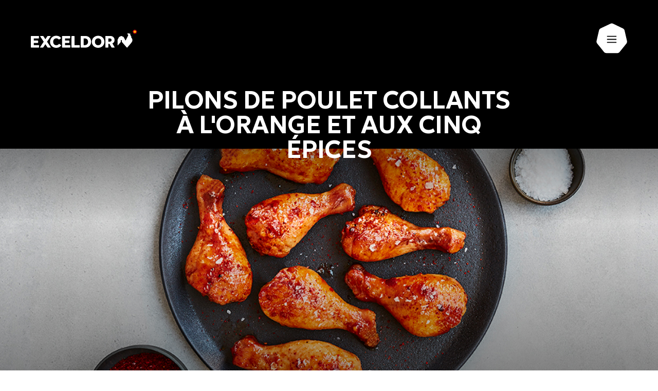

--- FILE ---
content_type: text/html; charset=UTF-8
request_url: https://www.exceldor.ca/recettes/pilons-de-poulet-collants-a-lorange-et-aux-cinq-epices
body_size: 121181
content:




<!doctype html>
<html class="is-no-js is-no-touchevents is-brand1 is-recipes" lang="fr">
	<head>
    		<meta charset="utf-8" />
<meta name="viewport" content="width=device-width, initial-scale=1.0, maximum-scale=1.0, viewport-fit=cover" />
<meta http-equiv="X-UA-Compatible" content="IE=edge">
<meta http-equiv="content-type" content="text/html;UTF-8">
<meta http-equiv="content-language" content="fr">
    <link rel="preconnect" href="https://fonts.googleapis.com">
<link rel="preconnect" href="https://fonts.gstatic.com" crossorigin>
<link href="https://fonts.googleapis.com/css2?family=Geologica:wght,CRSV@300,1&display=swap" rel="stylesheet">
<link href="https://fonts.googleapis.com/css2?family=Geologica:wght,CRSV@500,1&display=swap" rel="stylesheet">
<link href="https://fonts.googleapis.com/css2?family=Geologica:wght,CRSV@600,1&display=swap" rel="stylesheet">		<link rel="apple-touch-icon" sizes="180x180" href="/assets/favicon/apple-touch-icon.png">
<link rel="icon" type="image/png" sizes="32x32" href="/assets/favicon/favicon-32x32.png">
<link rel="icon" type="image/png" sizes="16x16" href="/assets/favicon/favicon-16x16.png">
<link rel="manifest" href="/assets/favicon/site.webmanifest">
<link rel="mask-icon" href="/assets/favicon/safari-pinned-tab.svg" color="#000000">
<link rel="shortcut icon" href="/assets/favicon/favicon.ico">
<meta name="msapplication-TileColor" content="#000000">
<meta name="msapplication-config" content="/assets/favicon/browserconfig.xml">
<meta name="theme-color" content="#000000">
		<script>
    window.dataLayer = window.dataLayer || []
    function gtag() {
    window.dataLayer.push(arguments)
    }
    if (!window.isFlag) {
    
    window.isFlag = true

    gtag('consent', 'default', {
        ad_storage: 'denied',
        analytics_storage: 'denied',
    })
    }
</script>		<!-- Google Tag Manager -->
<script>(function(w,d,s,l,i){w[l]=w[l]||[];w[l].push({'gtm.start':
  new Date().getTime(),event:'gtm.js'});var f=d.getElementsByTagName(s)[0],
  j=d.createElement(s),dl=l!='dataLayer'?'&l='+l:'';j.async=true;j.src=
  'https://www.googletagmanager.com/gtm.js?id='+i+dl;f.parentNode.append(j);
  })(window,document,'script','dataLayer','GTM-MDG6MKP');
</script>
  <!-- End Google Tag Manager -->

		<script>
  document.documentElement.classList.remove('is-no-js');
  document.documentElement.classList.add('is-js');

  var context = {
    settings: {},
    lang: 'fr',
    siteName: 'Exceldor (FR)',
    siteHandle: 'brand1_fr',
    siteGroup: 'brand1'
  };
</script>
		<script type="text/javascript">
    (function(c,l,a,r,i,t,y){

        c[a]=c[a]||function(){(c[a].q=c[a].q||[]).push(arguments)};

        t=l.createElement(r);t.async=1;t.src="https://www.clarity.ms/tag/"+i;

        y=l.getElementsByTagName(r)[0];y.parentNode.insertBefore(t,y);

    })(window, document, "clarity", "script", "iioxm60syb");
</script>    <link rel="stylesheet" href="https://www.exceldor.ca/assets/css/app.brand1.css">

	<title>Recette de pilons de poulet collants à l&#039;orange et aux… | Exceldor</title>
<script>!function(f,b,e,v,n,t,s){if(f.fbq)return;n=f.fbq=function(){n.callMethod?
n.callMethod.apply(n,arguments):n.queue.push(arguments)};if(!f._fbq)f._fbq=n;
n.push=n;n.loaded=!0;n.version='2.0';n.queue=[];t=b.createElement(e);t.async=!0;
t.src=v;s=b.getElementsByTagName(e)[0];s.parentNode.insertBefore(t,s)}(window,
document,'script','https://connect.facebook.net/en_US/fbevents.js');
fbq('init', '797174445477074');
fbq('track', 'PageView');
</script><meta name="generator" content="SEOmatic">
<meta name="keywords" content="pilons de poulet, recette de poulet, recette collante à l&#039;orange, cinq épices, cuisine asiatique, plat principal facile, Exceldor recettes">
<meta name="description" content="Découvrez notre délicieuse recette de pilons de poulet collants à l&#039;orange et aux cinq épices. Facile à préparer et pleine de saveurs. Essayez-la…">
<meta name="referrer" content="no-referrer-when-downgrade">
<meta name="robots" content="all">
<meta content="fr" property="og:locale">
<meta content="en" property="og:locale:alternate">
<meta content="Exceldor" property="og:site_name">
<meta content="website" property="og:type">
<meta content="https://www.exceldor.ca/recettes/pilons-de-poulet-collants-a-lorange-et-aux-cinq-epices" property="og:url">
<meta content="Recette de pilons de poulet collants à l&#039;orange et aux cinq épices" property="og:title">
<meta content="Découvrez notre délicieuse recette de pilons de poulet collants à l&#039;orange et aux cinq épices. Facile à préparer et pleine de saveurs. Essayez-la…" property="og:description">
<meta content="https://s3.ca-central-1.amazonaws.com/files.exceldor.ca/files/seo/_1200x630_crop_center-center_82_none/PILONS-A-ORANGE-8569.jpg?mtime=1720792672" property="og:image">
<meta content="1200" property="og:image:width">
<meta content="630" property="og:image:height">
<meta content="Pilons de poulet à l&#039;orange dans une assiette noire avec épices" property="og:image:alt">
<meta name="twitter:card" content="summary_large_image">
<meta name="twitter:creator" content="@">
<meta name="twitter:title" content="Recette de pilons de poulet collants à l&#039;orange et aux cinq épices">
<meta name="twitter:description" content="Découvrez notre délicieuse recette de pilons de poulet collants à l&#039;orange et aux cinq épices. Facile à préparer et pleine de saveurs. Essayez-la…">
<meta name="twitter:image" content="https://s3.ca-central-1.amazonaws.com/files.exceldor.ca/files/seo/_800x418_crop_center-center_82_none/PILONS-A-ORANGE-8569.jpg?mtime=1720792672">
<meta name="twitter:image:width" content="800">
<meta name="twitter:image:height" content="418">
<meta name="twitter:image:alt" content="Pilons de poulet à l&#039;orange dans une assiette noire avec épices">
<link href="https://www.exceldor.ca/recettes/pilons-de-poulet-collants-a-lorange-et-aux-cinq-epices" rel="canonical">
<link href="https://www.exceldor.ca/" rel="home">
<link type="text/plain" href="https://www.exceldor.ca/humans.txt" rel="author">
<link href="https://www.exceldor.ca/en/recipes/pilons-de-poulet-collants-a-lorange-et-aux-cinq-epices" rel="alternate" hreflang="en">
<link href="https://www.exceldor.ca/recettes/pilons-de-poulet-collants-a-lorange-et-aux-cinq-epices" rel="alternate" hreflang="x-default">
<link href="https://www.exceldor.ca/recettes/pilons-de-poulet-collants-a-lorange-et-aux-cinq-epices" rel="alternate" hreflang="fr"></head>
	<body class="" data-barba="wrapper"><noscript><img height="1" width="1" style="display:none"
src="https://www.facebook.com/tr?id=797174445477074&ev=PageView&noscript=1" /></noscript>

    <!-- Google Tag Manager (noscript) -->
  <noscript>
    <iframe src=""https://www.googletagmanager.com/ns.html?id=GTM-MDG6MKP""
  height=""0"" width=""0"" style=""display:none;visibility:hidden""></iframe>
  </noscript>
<!-- End Google Tag Manager (noscript) -->
		  <noscript>
    <div>no script message</div>
  </noscript>
    <a id="skip" class="skip-link" href="#main">Aller au contenu principal</a>
          

           
<header id="header" class="h-menu" aria-label="Menu principal" data-component="Header" aria-modal="false">
 <div class="h-menu__banner">
      <a
     class="h-menu__logo"
     href="https://www.exceldor.ca/"
     data-tracking="en-tete|clicInterne|logoExceldor"
     aria-label="Exceldor Accueil"
   >
         


  <!-- <svg class="c-icon"  aria-hidden="true">
    <use xlink:href="#logo-header"></use>
  </svg> -->
  <span class="c-icon" aria-hidden="true">
        <svg xmlns="http://www.w3.org/2000/svg" width="207" height="36" viewBox="0 0 207 36" fill="none">
  <path class="uqnzctqfpb-logo-letter" d="M84.956 30.6774H94.1517C94.3904 30.6774 94.7095 30.8014 94.861 30.9506C95.0102 31.0999 95.1342 31.419 95.1342 31.6578V34.5625C95.1342 34.8014 95.0102 35.1205 94.861 35.2721C94.7118 35.4213 94.3927 35.5453 94.1517 35.5453H80.0918C79.8531 35.5453 79.5317 35.4213 79.3825 35.2721C79.231 35.1228 79.1094 34.8037 79.1094 34.5625V13.8622C79.1094 13.6234 79.231 13.3042 79.3825 13.155C79.5317 13.0057 79.8508 12.8817 80.0918 12.8817H83.9735C84.2122 12.8817 84.5313 13.0057 84.6828 13.155C84.832 13.3042 84.956 13.6234 84.956 13.8622V30.6774Z" fill="white"></path>
  <path class="uqnzctqfpb-logo-letter" d="M130.888 30.8794C127.147 30.8794 124.633 28.1997 124.633 24.2112C124.633 20.2457 127.147 17.5798 130.888 17.5798C134.63 17.5798 137.144 20.2457 137.144 24.2112C137.144 28.1997 134.63 30.8794 130.888 30.8794ZM130.888 12.4937C123.995 12.4937 118.594 17.6418 118.594 24.2112C118.594 30.8036 123.993 35.9655 130.888 35.9655C137.784 35.9655 143.183 30.8036 143.183 24.2112C143.183 17.6418 137.784 12.4937 130.888 12.4937Z" fill="white"></path>
  <path class="uqnzctqfpb-logo-letter" d="M75.5554 17.7474C75.7941 17.7474 76.1132 17.6257 76.2624 17.4741C76.4116 17.3226 76.5356 17.0057 76.5356 16.7646V13.8622C76.5356 13.6234 76.4139 13.3042 76.2624 13.155C76.1132 13.0057 75.7941 12.8817 75.5531 12.8817H61.709C61.4703 12.8817 61.1512 13.0057 60.9997 13.155C60.8505 13.3042 60.7266 13.6234 60.7266 13.8622V34.5648C60.7266 34.8036 60.8482 35.1228 60.9997 35.2744C61.1512 35.4259 61.468 35.5476 61.709 35.5476H75.7689C76.0076 35.5476 76.3267 35.4236 76.4782 35.2744C76.6274 35.1251 76.7513 34.8059 76.7513 34.5648L76.7536 31.6601C76.7536 31.4213 76.632 31.1021 76.4805 30.9529C76.3313 30.8036 76.0122 30.6796 75.7712 30.6796L66.5732 30.6773L66.5755 26.4271H73.9554C74.1942 26.4271 74.4995 26.3168 74.6349 26.1837C74.7704 26.0482 74.8782 25.7428 74.8782 25.504V22.7554C74.8782 22.5166 74.7589 22.2089 74.612 22.0734C74.4651 21.938 74.1506 21.8278 73.9095 21.8278H66.5732L66.5755 17.7474H75.5554Z" fill="white"></path>
  <path class="uqnzctqfpb-logo-letter" d="M105.08 30.6773H102.86V17.7497H105.08C108.842 17.7497 111.27 20.287 111.27 24.2135C111.27 28.14 108.84 30.6773 105.08 30.6773ZM97.0362 34.5625C97.0362 34.8013 97.1578 35.1205 97.3093 35.272C97.4586 35.4213 97.7776 35.5453 98.0187 35.5453H105.766C112.623 35.5453 117.23 30.9919 117.23 24.2112C117.23 17.4351 112.623 12.8794 105.766 12.8794H98.0118C97.773 12.8794 97.454 13.0034 97.3025 13.1526C97.1533 13.3019 97.0293 13.6211 97.0293 13.8599L97.0362 34.5625Z" fill="white"></path>
  <path class="uqnzctqfpb-logo-letter" d="M14.8242 17.7474C15.0653 17.7474 15.382 17.6257 15.5335 17.4741C15.6828 17.3226 15.8067 17.0057 15.8067 16.7646V13.8622C15.8067 13.6234 15.6851 13.3042 15.5335 13.155C15.3843 13.0057 15.063 12.8817 14.8242 12.8817H0.982468C0.743737 12.8817 0.424665 13.0057 0.273163 13.155C0.123956 13.3042 0 13.6234 0 13.8622V34.5648C0 34.8036 0.121661 35.1228 0.273163 35.2744C0.424665 35.4259 0.741442 35.5476 0.982468 35.5476H15.0423C15.281 35.5476 15.6001 35.4236 15.7516 35.2744C15.9031 35.1251 16.0248 34.8059 16.0248 34.5648L16.0271 31.6601C16.0271 31.4213 15.9054 31.1021 15.7539 30.9529C15.6047 30.8036 15.2856 30.6796 15.0446 30.6796L5.8489 30.6773V26.4271H13.2289C13.4676 26.4271 13.7752 26.3168 13.9083 26.1837C14.0438 26.0482 14.1517 25.7428 14.1517 25.504V22.7554C14.1517 22.5166 14.0323 22.2089 13.8854 22.0734C13.7408 21.938 13.424 21.8278 13.183 21.8278H5.8466V17.7474H14.8242Z" fill="white"></path>
  <path class="uqnzctqfpb-logo-letter" d="M162.747 34.4157L158.645 27.3915L158.796 27.3227C161.422 26.124 162.869 23.8118 162.869 20.8152C162.869 15.9932 159.386 12.8772 153.994 12.8772H145.861C145.623 12.8772 145.304 13.0012 145.152 13.1504C145.003 13.2997 144.879 13.6189 144.879 13.86V34.5626C144.879 34.8014 145.003 35.1206 145.152 35.2721C145.301 35.4214 145.62 35.5454 145.861 35.5454H149.743C149.984 35.5454 150.301 35.4214 150.452 35.2721C150.602 35.1229 150.725 34.8037 150.725 34.5626L150.728 28.2503H152.688C152.833 28.2503 153.046 28.3376 153.122 28.4731L156.802 34.992C157.105 35.4604 157.373 35.5408 157.812 35.5408H162.235C162.832 35.5454 163.11 34.9622 162.747 34.4157ZM153.694 23.8852H150.725V17.7498H153.694C155.844 17.7498 157.027 18.8405 157.027 20.8175C157.027 22.7945 155.842 23.8852 153.694 23.8852Z" fill="white"></path>
  <path class="uqnzctqfpb-logo-letter" d="M49.3121 12.4777C53.3338 12.4777 56.598 13.9656 58.4573 16.5718C58.5927 16.7624 58.7856 17.2905 58.2438 17.6556C57.8674 17.9105 55.5489 19.5087 55.1885 19.7452C54.8534 19.9656 54.5137 19.9725 54.0798 19.4811C53.0583 18.3238 51.3734 17.5293 49.3121 17.5293C45.7633 17.5293 43.4908 20.4823 43.4908 24.209C43.4908 28.1975 45.7518 30.9094 49.4934 30.9094C51.5548 30.9094 53.1869 30.1447 54.3415 28.6958C54.7203 28.2182 55.1059 28.2044 55.4686 28.4547C55.8496 28.7188 58.1681 30.2274 58.4757 30.4432C59.0381 30.8405 58.9233 31.3801 58.7167 31.6441C56.2445 34.806 52.8609 35.9932 49.3282 35.9932C42.4348 35.9932 37.3848 30.7968 37.3848 24.2044C37.3871 17.6418 42.4188 12.4777 49.3121 12.4777Z" fill="white"></path>
  <path class="uqnzctqfpb-logo-letter" d="M31.5601 24.0436L38.3341 13.9127C38.6968 13.3662 38.3571 12.8794 37.7557 12.8794H33.1532C32.7148 12.8794 32.3475 13.109 32.1363 13.4236L28.296 19.1664L24.4556 13.4236C24.2444 13.109 23.8772 12.8794 23.4387 12.8794H18.834C18.2348 12.8794 17.8928 13.3662 18.2555 13.9127L25.0318 24.0459L18.1178 34.3995C17.7551 34.946 18.0306 35.5292 18.6297 35.5292L23.239 35.5223C23.5994 35.5223 24.0539 35.2743 24.249 34.9735L28.2937 28.9184L32.3406 34.9735C32.5357 35.2743 32.9902 35.5223 33.3506 35.5223L37.96 35.5292C38.5591 35.5292 38.8368 34.946 38.4741 34.3995L31.5601 24.0436Z" fill="white"></path>
  <path class="uqnzctqfpb-logo-letter" d="M196.223 25.0838C194.568 27.3433 190.886 31.6165 188.637 34.1263C187.806 35.0539 187.427 35.6487 187.089 35.6533C186.759 35.6533 186.38 35.07 185.586 34.1768C183.403 31.7198 180.109 27.9977 177.864 25.481C177.673 25.2675 177.145 24.7462 177.065 24.4087C176.969 23.9977 177.076 21.8875 177.065 21.5201C177.054 21.1687 176.982 21.0953 176.606 21.0585C176.452 21.0448 175.697 21.047 175.557 21.0562C175.155 21.0838 175.068 21.1366 175.066 21.5224C175.063 21.7015 175.109 23.9885 175.011 24.411C174.914 24.8358 174.515 25.1848 174.278 25.481C173.597 26.3467 170.314 29.8898 169.315 30.9965C169.006 31.3387 168.748 31.2193 168.748 30.7577C168.746 28.0482 168.737 21.0126 168.746 20.7669C168.76 20.3605 168.808 20.1561 169.079 19.6578C169.192 19.4512 170.663 16.6498 171.308 15.4466C171.618 14.8679 171.62 14.8679 172.251 14.5717C173.268 14.0964 174.297 13.6234 175.33 13.1504C176.021 12.8335 176.046 12.8358 176.746 13.1504C177.421 13.4558 178.683 14.0459 179.361 14.3536C180.428 14.8427 180.423 14.8427 180.894 15.6992L183.061 19.6555C183.382 20.248 183.522 20.512 183.538 20.9965C183.559 21.3708 183.697 21.6372 183.963 21.6372C184.209 21.6372 184.39 21.5614 184.922 20.5648C185.616 19.2721 186.561 17.5361 187.379 15.8875C188.524 13.5798 189.396 11.4695 189.401 11.4558V11.4535C189.449 11.3478 189.679 10.8427 189.364 10.6865C189.171 10.5878 188.969 10.4776 188.71 10.3398C187.971 9.95405 187.907 9.58665 188.067 8.88401C188.177 8.38574 188.207 8.30766 188.29 7.97012C188.327 7.82316 188.471 7.132 188.696 7.06082C189.16 6.91386 189.394 8.55566 189.816 8.55566C190.248 8.55566 190.865 7.03097 191.251 7.10445C191.637 7.17793 191.513 8.85187 191.912 8.98734C192.328 9.12741 193.31 7.89435 193.65 8.14463C193.997 8.40181 192.943 10.1263 193.023 10.4179C193.104 10.7095 193.455 10.7508 193.707 10.8174C194.015 10.9001 194.412 10.9759 194.55 11.1389C194.708 11.318 193.923 11.6257 193.898 11.8852C193.866 12.2365 194.059 12.9942 194.864 13.4673C195.447 13.8094 195.982 14.3674 195.521 14.9621C195.254 15.3088 194.754 15.2009 195.009 15.4512C195.344 15.7795 196.815 17.7221 197.144 18.6888C197.651 20.1952 198.142 22.4661 196.223 25.0838Z" fill="white"></path>
  <path d="M202.303 4.69808L201.199 2.02988L202.214 0.0918802C202.274 -0.0275228 202.331 -0.029819 202.395 0.0918802C202.485 0.264096 203.41 2.02988 203.41 2.02988L202.303 4.69808Z" fill="#FF0019"></path>
  <path d="M202.302 4.69803L199.635 3.59126L198.981 1.504C198.939 1.37541 198.978 1.33408 199.111 1.37541C199.295 1.43282 201.198 2.02983 201.198 2.02983L202.302 4.69803Z" fill="#FF0019"></path>
  <path d="M202.303 4.69811L199.636 5.80258L197.696 4.78995C197.576 4.73025 197.574 4.67055 197.696 4.60626C197.868 4.5167 199.633 3.59363 199.633 3.59363L202.303 4.69811Z" fill="#FF0019"></path>
  <path d="M202.303 4.69812L201.197 7.36632L199.11 8.02074C198.984 8.06207 198.941 8.02303 198.982 7.88985C199.039 7.70615 199.636 5.8026 199.636 5.8026L202.303 4.69812Z" fill="#FF0019"></path>
  <path d="M202.302 4.69812L203.406 7.36632L202.392 9.30432C202.332 9.42372 202.272 9.42602 202.208 9.30432C202.118 9.1321 201.193 7.36632 201.193 7.36632L202.302 4.69812Z" fill="#FF0019"></path>
  <path d="M202.303 4.69812L204.97 5.80489L205.624 7.89215C205.666 8.01844 205.627 8.06207 205.493 8.02074C205.31 7.96333 203.407 7.36632 203.407 7.36632L202.303 4.69812Z" fill="#FF0019"></path>
  <path d="M202.303 4.69811L204.97 3.59363L206.907 4.60626C207.027 4.66825 207.029 4.72566 206.907 4.78995C206.735 4.87951 204.97 5.80258 204.97 5.80258L202.303 4.69811Z" fill="#FF0019"></path>
  <path d="M202.303 4.69807L203.409 2.02988L205.496 1.37546C205.622 1.33412 205.666 1.37316 205.624 1.50634C205.567 1.69004 204.97 3.5936 204.97 3.5936L202.303 4.69807Z" fill="#FF0019"></path>
  <path d="M203.41 2.02991L202.304 2.87491L201.2 2.02991L201.014 3.40763L202.304 4.6981L203.594 3.40763L203.41 2.02991Z" fill="#FABA00"></path>
  <path d="M204.97 3.59359L203.593 3.40759L202.303 4.69806L203.593 5.98853L204.97 5.80484L204.125 4.69806L204.97 3.59359Z" fill="#FAEC00"></path>
  <path d="M202.304 4.69812L201.014 5.98859L201.197 7.36632L202.304 6.52131L203.408 7.36632L203.594 5.98859L202.304 4.69812Z" fill="#FABA00"></path>
  <path d="M201.012 3.40759L199.635 3.59359L200.48 4.69806L199.635 5.80254L201.012 5.98853L202.302 4.69806L201.012 3.40759Z" fill="#FAEC00"></path>
</svg>

  </span>

   </a>
   
    <a
      class="h-menu__language caption-large hide-mobile"
      href="https://www.exceldor.ca/en/recipes/pilons-de-poulet-collants-a-lorange-et-aux-cinq-epices"
      data-barba-prevent
      data-tracking="en-tete|clicLangue|versEN"
      aria-label="English"
    >
      English
    </a>
       <button class="burger-menu" aria-expanded="false">
     <span class="icon__wrapper">
             


  <!-- <svg class="c-icon"  aria-hidden="true">
    <use xlink:href="#hexagon"></use>
  </svg> -->
  <span class="c-icon" aria-hidden="true">
        <svg xmlns="http://www.w3.org/2000/svg" width="60" height="60" viewBox="0 0 60 60" fill="none">
  <path d="M55.008 14.3054L59.687 34.705C60.086 36.472 59.6794 38.304 58.5116 39.712L45.3547 56.0148C44.2274 57.43 42.4959 58.242 40.6556 58.2486L19.5208 58.1637C17.6806 58.1703 15.9484 57.3269 14.8229 55.8869L1.66271 39.496C0.530201 38.0962 0.104838 36.2417 0.504379 34.4498L5.22233 14.0933C5.61479 12.3416 6.83731 10.8605 8.48067 10.0743L27.4938 1.09444C29.1371 0.308236 31.0585 0.315949 32.7167 1.10494L51.7109 10.2478C53.4096 11.044 54.609 12.5384 55.008 14.3054Z" fill="white"></path>
</svg>

  </span>

     </span>
     <div class="burger-menu__inner">
       <span class="line" aria-hidden="true"></span>
     </div>
     <span class="open-menu-label sr-only">Ouvrir le menu</span>
     <span class="close-menu-label sr-only hidden">Fermer le menu</span>
   </button>
 </div>
 <div class="h-menu__inner">
   <div class="h-menu__bottom">
     <div class="h-menu__bottom__inner">
     <div>
        <ul class="h-menu__list h-menu__list--left">
                                            <li class="h-menu__item">
                              <a
                 class="h2"
                 href="https://www.exceldor.ca/produits"
                 data-tracking="en-tete|clicInterne|Produits"
               >
               Produits
               </a>
             </li>
                                                       <li class="h-menu__item">
                              <a
                 class="h2"
                 href="https://www.exceldor.ca/recettes"
                 data-tracking="en-tete|clicInterne|Recettes"
               >
               Recettes
               </a>
             </li>
                                                       <li class="h-menu__item">
                              <a
                 class="h2"
                 href="https://www.exceldor.ca/trucs-et-astuces/cuisson"
                 data-tracking="en-tete|clicInterne|Trucs et astuces"
               >
               Trucs et astuces
               </a>
             </li>
                                                       <li class="h-menu__item">
                              <a
                 class="h2"
                 href="https://www.exceldor.ca/a-propos"
                 data-tracking="en-tete|clicInterne|À propos"
               >
               À propos
               </a>
             </li>
                           </ul>
            <div class="h-menu__socials">
      <h2 class="caption-small">Suivez-nous</h2>
      <ul class="h-menu__list h-menu__list--social">
        <div class="h-menu_item--socials">
                        <li class="h-menu__social">
          <a 
            
            href="https://www.facebook.com/Exceldor"
            data-tracking="basDePage|clicSocial|facebook"
            target="_blank"
          >
                  


  <!-- <svg class="c-icon c-button__icon"  aria-hidden="true">
    <use xlink:href="#facebook"></use>
  </svg> -->
  <span class="c-icon c-button__icon" aria-hidden="true">
        <svg xmlns="http://www.w3.org/2000/svg" width="24" height="24" viewBox="0 0 24 24" fill="none">
  <path d="M18.2222 4H5.77778C4.79556 4 4 4.79556 4 5.77778V18.2222C4 19.2044 4.79556 20 5.77778 20H12.552V13.8124H10.4693V11.3902H12.552V9.608C12.552 7.54222 13.8151 6.416 15.6587 6.416C16.28 6.41422 16.9004 6.44622 17.5182 6.50933V8.66933H16.2489C15.2444 8.66933 15.0489 9.144 15.0489 9.84444V11.3867H17.4489L17.1369 13.8089H15.0347V20H18.2222C19.2044 20 20 19.2044 20 18.2222V5.77778C20 4.79556 19.2044 4 18.2222 4Z" fill="white"></path>
</svg>

  </span>

          </a>
        </li>
                                <li class="h-menu__social">
          <a 
            
            href="https://www.instagram.com/exceldor/"
            data-tracking="basDePage|clicSocial|instagram"
            target="_blank"
          >
                  


  <!-- <svg class="c-icon c-button__icon"  aria-hidden="true">
    <use xlink:href="#instagram"></use>
  </svg> -->
  <span class="c-icon c-button__icon" aria-hidden="true">
        <svg xmlns="http://www.w3.org/2000/svg" width="24" height="24" viewBox="0 0 24 24" fill="none">
  <path d="M8.44444 4C5.99022 4 4 5.99022 4 8.44444V15.5556C4 18.0098 5.99022 20 8.44444 20H15.5556C18.0098 20 20 18.0098 20 15.5556V8.44444C20 5.99022 18.0098 4 15.5556 4H8.44444ZM17.3333 5.77778C17.824 5.77778 18.2222 6.176 18.2222 6.66667C18.2222 7.15733 17.824 7.55556 17.3333 7.55556C16.8427 7.55556 16.4444 7.15733 16.4444 6.66667C16.4444 6.176 16.8427 5.77778 17.3333 5.77778ZM12 7.55556C14.4542 7.55556 16.4444 9.54578 16.4444 12C16.4444 14.4542 14.4542 16.4444 12 16.4444C9.54578 16.4444 7.55556 14.4542 7.55556 12C7.55556 9.54578 9.54578 7.55556 12 7.55556ZM12 9.33333C11.2928 9.33333 10.6145 9.61428 10.1144 10.1144C9.61428 10.6145 9.33333 11.2928 9.33333 12C9.33333 12.7072 9.61428 13.3855 10.1144 13.8856C10.6145 14.3857 11.2928 14.6667 12 14.6667C12.7072 14.6667 13.3855 14.3857 13.8856 13.8856C14.3857 13.3855 14.6667 12.7072 14.6667 12C14.6667 11.2928 14.3857 10.6145 13.8856 10.1144C13.3855 9.61428 12.7072 9.33333 12 9.33333Z" fill="white"></path>
</svg>

  </span>

          </a>
        </li>
                                <li class="h-menu__social">
          <a 
            
            href="https://www.youtube.com/user/ExceldorCoop/videos"
            data-tracking="basDePage|clicSocial|youtube"
            target="_blank"
          >
                  


  <!-- <svg class="c-icon c-button__icon"  aria-hidden="true">
    <use xlink:href="#youtube"></use>
  </svg> -->
  <span class="c-icon c-button__icon" aria-hidden="true">
        <svg xmlns="http://www.w3.org/2000/svg" width="24" height="24" viewBox="0 0 24 24" fill="none">
  <path d="M20.6238 6.9674C20.4168 6.1934 19.8066 5.5832 19.0326 5.3762C17.6286 5 12 5 12 5C12 5 6.3714 5 4.9674 5.3762C4.1934 5.5832 3.5832 6.1934 3.3762 6.9674C3 8.3714 3 12.2 3 12.2C3 12.2 3 16.0286 3.3762 17.4326C3.5832 18.2066 4.1934 18.8168 4.9674 19.0238C6.3714 19.4 12 19.4 12 19.4C12 19.4 17.6286 19.4 19.0326 19.0238C19.8075 18.8168 20.4168 18.2066 20.6238 17.4326C21 16.0286 21 12.2 21 12.2C21 12.2 21 8.3714 20.6238 6.9674ZM10.2 15.3176V9.0824L15.6 12.2L10.2 15.3176Z" fill="white"></path>
</svg>

  </span>

          </a>
        </li>
                                        </div>
      </ul>
    </div>
     </div>
    

   
              <a
         class="h-menu__language caption-large show-mobile"
         href="https://www.exceldor.ca/en/recipes/pilons-de-poulet-collants-a-lorange-et-aux-cinq-epices"
         data-barba-prevent
         data-tracking="en-tete|clicLangue|versEN"
         aria-label="English"
       >
         English
       </a>
            <div class="h-menu__bottom--right">
         <ul class="h-menu__list h-menu__list--right">
                                               <li class="h-menu__item">
               <a
                 class="text-cta link--external"
                 href="https://jobs.dayforcehcm.com/fr-CA/exceldorfoods478/CANDIDATEPORTAL"
                 data-tracking="en-tete|clicExterne|externe - Carrières"
                 target="_blank"
                 data-barba-prevent
               >
               Carrières
                     


  <!-- <svg class="c-icon c-button__icon c-button__icon--external"  aria-hidden="true">
    <use xlink:href="#arrow"></use>
  </svg> -->
  <span class="c-icon c-button__icon c-button__icon--external" aria-hidden="true">
        <svg xmlns="http://www.w3.org/2000/svg" width="15" height="13" viewBox="0 0 15 13" fill="none">
  <path d="M14.2478 6.06575L9.94031 1.21983C9.66269 0.889611 9.11478 0.859135 8.79298 1.14727C8.47119 1.43541 8.43859 1.98437 8.73725 2.29669L11.8499 5.79652L1.25785 5.79652C0.811968 5.79652 0.450194 6.15829 0.450194 6.60417C0.450194 7.05005 0.811968 7.41182 1.25785 7.41182L11.8499 7.41183L8.73725 10.9117C8.43963 11.224 8.4796 11.7719 8.80139 12.06C9.12319 12.3482 9.66373 12.3198 9.94032 11.9885L14.2478 7.1426C14.5286 6.75035 14.5065 6.39911 14.2478 6.06573L14.2478 6.06575Z" fill="white"></path>
</svg>

  </span>

               </a>
             </li>
                                                             <li class="h-menu__item">
               <a
                 class="text-cta link--external"
                 href="https://www.exceldor.ca/contact"
                 data-tracking="en-tete|clicExterne|externe - Contact"
                 target="_blank"
                 data-barba-prevent
               >
               Contact
                     


  <!-- <svg class="c-icon c-button__icon c-button__icon--external"  aria-hidden="true">
    <use xlink:href="#arrow"></use>
  </svg> -->
  <span class="c-icon c-button__icon c-button__icon--external" aria-hidden="true">
        <svg xmlns="http://www.w3.org/2000/svg" width="15" height="13" viewBox="0 0 15 13" fill="none">
  <path d="M14.2478 6.06575L9.94031 1.21983C9.66269 0.889611 9.11478 0.859135 8.79298 1.14727C8.47119 1.43541 8.43859 1.98437 8.73725 2.29669L11.8499 5.79652L1.25785 5.79652C0.811968 5.79652 0.450194 6.15829 0.450194 6.60417C0.450194 7.05005 0.811968 7.41182 1.25785 7.41182L11.8499 7.41183L8.73725 10.9117C8.43963 11.224 8.4796 11.7719 8.80139 12.06C9.12319 12.3482 9.66373 12.3198 9.94032 11.9885L14.2478 7.1426C14.5286 6.75035 14.5065 6.39911 14.2478 6.06573L14.2478 6.06575Z" fill="white"></path>
</svg>

  </span>

               </a>
             </li>
                                                                                             <li class="h-menu__item">
             <a
               class="text-cta"
               href="https://foodservice.exceldorcooperative.com/fr/"
               data-tracking="en-tete|clicExterne|externe - Service alimentaire"
               target="_blank"
               data-barba-prevent
             >
             Service alimentaire
                   


  <!-- <svg class="c-icon c-button__icon c-button__icon--external"  aria-hidden="true">
    <use xlink:href="#arrow"></use>
  </svg> -->
  <span class="c-icon c-button__icon c-button__icon--external" aria-hidden="true">
        <svg xmlns="http://www.w3.org/2000/svg" width="15" height="13" viewBox="0 0 15 13" fill="none">
  <path d="M14.2478 6.06575L9.94031 1.21983C9.66269 0.889611 9.11478 0.859135 8.79298 1.14727C8.47119 1.43541 8.43859 1.98437 8.73725 2.29669L11.8499 5.79652L1.25785 5.79652C0.811968 5.79652 0.450194 6.15829 0.450194 6.60417C0.450194 7.05005 0.811968 7.41182 1.25785 7.41182L11.8499 7.41183L8.73725 10.9117C8.43963 11.224 8.4796 11.7719 8.80139 12.06C9.12319 12.3482 9.66373 12.3198 9.94032 11.9885L14.2478 7.1426C14.5286 6.75035 14.5065 6.39911 14.2478 6.06573L14.2478 6.06575Z" fill="white"></path>
</svg>

  </span>

             </a>
           </li>
         </ul>
         <div class="newsletter-container">
         <p>En vous abonnant à notre infolettre, vous recevrez en primeur nos meilleures recettes et profiterez de nos rabais et concours.</p>
         <button class="button-newsletter c-button">
               


  <!-- <svg class="c-icon c-button__icon"  aria-hidden="true">
    <use xlink:href="#octogone-arrow"></use>
  </svg> -->
  <span class="c-icon c-button__icon" aria-hidden="true">
        <svg xmlns="http://www.w3.org/2000/svg" xmlns:xlink="http://www.w3.org/1999/xlink" version="1.1" id="zojwijoioz-Layer_1" x="0px" y="0px" viewBox="0 0 45 45" style="enable-background:new 0 0 45 45;" xml:space="preserve">
<path class="zojwijoioz-svg-octogone" style="z-index:0; position:relative;" d="M41.3,11l3.5,15.3c0.3,1.3,0,2.7-0.9,3.8L34,42.2c-0.8,1.1-2.1,1.7-3.5,1.7l-15.9-0.1c-1.4,0-2.7-0.6-3.5-1.7  L1.2,29.9c-0.8-1-1.2-2.4-0.9-3.8l3.5-15.3c0.3-1.3,1.2-2.4,2.4-3l14.3-6.7c1.2-0.6,2.7-0.6,3.9,0l14.2,6.9C40.1,8.5,41,9.6,41.3,11  z" fill="#000"></path>
<path class="zojwijoioz-svg-arrow" style="z-index:1; position:relative;" d="M29.3,22L25,17.1c-0.3-0.3-0.8-0.4-1.1-0.1c-0.3,0.3-0.4,0.8-0.1,1.1l3.1,3.5H16.3c-0.4,0-0.8,0.4-0.8,0.8  s0.4,0.8,0.8,0.8h10.6l-3.1,3.5c-0.3,0.3-0.3,0.9,0.1,1.1c0.3,0.3,0.9,0.3,1.1-0.1l4.3-4.8C29.6,22.6,29.6,22.3,29.3,22L29.3,22z" fill="#fff"></path>
</svg>

  </span>

        <span>S&#039;abonner à l&#039;infolettre</span>
         </button>
         </div>
       </div>
     </div>

   </div>
 </div>

</header>
    <main id="main" class="o-main js-scroll-container js-container">
      			  <div class="o-page o-page--recipe" data-barba="container" data-barba-namespace="recipe" data-page="recipe" data-url="https://www.exceldor.ca/en/recipes/pilons-de-poulet-collants-a-lorange-et-aux-cinq-epices">

                                                            
                                                
          






<div class="m_recipe-header" data-component="RecipeHeader">
  <div class="m_recipe-header__inner">
    <div class="m_recipe-header__banner"></div>
        <h1 class="h2 font-white">PILONS DE POULET COLLANTS À L&#039;ORANGE ET AUX CINQ ÉPICES</h1>
    <!-- Médias -->
    <div class="m_recipe-header__medias m_recipe-header__medias--image ">
              <img class="image-desktop" src="https://s3.ca-central-1.amazonaws.com/files.exceldor.ca/files/recettes/PILONS-A-ORANGE-8569-copie.jpg" alt="PILONS A ORANGE 8569 copie">
                
            <span class="medias__bg"></span>
      <!-- Collaboration -->
          </div>
  </div>
</div>


    <!-- Description -->
        <!-- Catégories -->
    <div class="recipe__categories">
              <a class="recipe__category text-small" href="https://www.exceldor.ca/recettes/pilons" data-tracking="recettes|clicInterneFiltre|Pilons">Pilons</a>
              <a class="recipe__category text-small" href="https://www.exceldor.ca/recettes/grillades" data-tracking="recettes|clicInterneFiltre|Grillades">Grillades</a>
              <a class="recipe__category text-small" href="https://www.exceldor.ca/recettes/four" data-tracking="recettes|clicInterneFiltre|Four">Four</a>
            <button data-component="Button" data-print="true" class="recipe__print text-small" data-tracking="recettes|clicInteraction|recetteImpression">Imprimer</button>
    </div>
    <!-- Informations rapides -->
          


  

<div class="m_quick-info has-marinade">
                    <div>
          <span id="value-1" class="m_quick-info__value h6">4-6</span>
          <span id="label-1" class="m_quick-info__label">Portions</span>
        </div>
            
                  <div>
        <span id="value-2" class="m_quick-info__value h6">4h</span>
        <span id="label-2" class="m_quick-info__label">De macération</span>
      </div>
            
                    <div>
          <span id="value-3" class="m_quick-info__value h6">15 min</span>
          <span id="label-3" class="m_quick-info__label">De préparation</span>
        </div>
            
                    <div>
          <span id="value-4" class="m_quick-info__value h6">40 min</span>
          <span id="label-4" class="m_quick-info__label">De cuisson</span>
        </div>
            
                  <div>
        <span id="label-5" class="m_quick-info__label">Recette</span>
        <span id="value-5" class="m_quick-info__value h6">Facile</span>
      </div>
            
  </div>

    <!-- Ingrédients / Préparation -->
    <div class="recipe__making">
                  


<div class="m_ingredients">
  <h2 class="h3">Ingrédients</h2>
  <div class="m_ingredients__list__container">
                <h3 class="m_ingredients__title">PILONS</h3>
      
      
      <!-- <ul class="m_ingredients__list"> -->
        
                    
                      <ul><li>2 barquettes de <strong>pilons de poulet Exceldor</strong></li></ul>
          

        
                    
                      <ul><li>3/4 de tasse (190 ml) de sauce chili doux</li><li>4 gousses d'ail pressées</li><li>1/4 de tasse d'huile végétale</li><li>Le jus et le zeste de 2 oranges</li><li>1/2 c. à thé de piment en flocons</li><li>2 c. à soupe (30 ml) de pâte de tomate</li><li>1c. à thé (5 ml) de 5 épices (épices asiatiques)</li><li>1 c. à thé (5 ml) de sel</li></ul>
          

        
      <!-- </ul> -->
      
                <h3 class="m_ingredients__title">GARNITURES</h3>
      
      
      <!-- <ul class="m_ingredients__list"> -->
        
                    
                      <ul><li>Fleur de sel</li><li>Piment d'Espelette</li></ul>
          

        
      <!-- </ul> -->
      
    
  </div>
</div>

      
                    



<div class="m_steps" data-component="RecipeSteps" role="region" aria-labelledby="steps-title">
  <h2 id="steps-title" class="h3">Préparation</h2>
  <p class="m_steps__instructions">Cliquez sur les étapes pour les rayer au fur et à mesure</p>
  <div class="m_steps__list__container" >

        <div class="m_steps__group">

      
      <ol><li>Dans un bol, mettre tous les ingrédients de la marinade et bien mélanger. Diviser la marinade en 2 et réserver la moitié pour badigeonner les pilons pendant la cuisson.</li><li>Faire mariner les pilons dans l'autre moitié de la marinade dans un sac plastique réutilisable au réfrigérateur pendant 4 heures. Préchauffer le four à 375 °F (190 °C).</li><li>Sur une plaque de cuisson tapissée de papier parchemin, disposer les pilons et placer la plaque sur la grille du milieu. Badigeonner les pilons aux quinze minutes avec la moitié de la marinade réservée à cet effet.</li><li>Une fois la cuisson complétée, disposer les pilons sur un plat de service et garnir de fleur de sel et de piment d'Espelette.<br /><br /></li></ol>

    </div>


      </div>
</div>

          </div>

    

                    


  </div>
            

<footer class="footer">
  <div class="footer__top">

  <div class="footer__top--left">

  <div class="newsletter">
<h2>Abonnement à l&#039;infolettre</h2>

<p class="description">Abonnez-vous à notre infolettre pour recevoir en primeur nos meilleures recettes et profiter de nos rabais et concours.</p>
   
<script src="https://cdn.dialoginsight.com/DI/Forms/DI.Forms.Optin-package-1.5.min.js"></script>
<style>
/* ======== form styles ======== */
.DialogInsightFormDiv { 
	line-height: normal; word-wrap: normal; white-space: normal; position: relative; 
	font-family: Gotham, "Helvetica Neue", Helvetica, Arial, sans-serif; font-size: 13px;
}
.DialogInsightFormDiv label { vertical-align: middle; margin: 2px 8px 0px 2px; display: inline-block; position: relative; top: 3px; }
.DialogInsightFormDiv.DialogInsightLoading > * { visibility: hidden; }
.DialogInsightFormDiv.DialogInsightLoading {
	background-image: url(https://cdn.dialoginsight.com/DI/Forms/resources/AjaxBlackLoader.gif);
	background-repeat: no-repeat; background-position: center center;
}
div.DialogInsightFormContainer { text-align: left; }
div.DialogInsightInputContainer { display: inline-block; vertical-align: top; min-height: 32px; width: 300px; }
div.DialogInsightFormRow { padding-bottom: 10px; }
div.DialogInsightLabel_LeftOfField { 
	display: inline-block; text-align: left; width: 250px; vertical-align: top; 
	padding-top: 7px; overflow: hidden; text-overflow: ellipsis; 
}
div.DialogInsightLabel_AboveField { padding-bottom: 2px; }
.DialogInsightFieldDescription { font-style: italic; color: #666666; }
.DialogInsightFormCategoryTitle { font-weight: bold; position: relative; height: 18px; padding-bottom: 5px; }
.DialogInsightFormCategoryTitleWithMargin { margin-top: 15px; }
.DialogInsightFormCategoryTitle > span { position: absolute; left: 0px; top: 0px; white-space: nowrap; }
.DialogInsightFormCategoryDescription { position: relative; height: 18px; }
.DialogInsightFormCategoryDescription > span { position: absolute; left: 0px; top: 0px; white-space: nowrap; }

/* Input controls */
input[type=text].DialogInsightFormInput, select.DialogInsightFormInput, textarea.DialogInsightFormInput { 
	width: 300px; height: 32px; box-sizing: border-box; padding: 0px 12px; line-height: 32px; color: #555555;
	background-color: #ffffff; background-image: none; border: 1px solid #cccccc; border-radius: 4px;
	-webkit-box-shadow: inset 0 1px 1px rgba(0, 0, 0, 0.075);
	box-shadow: inset 0 1px 1px rgba(0DialogInsightFormInput, 0, 0, 0.075);
	-webkit-transition: border-color ease-in-out .15s, box-shadow ease-in-out .15s;
	-o-transition: border-color ease-in-out .15s, box-shadow ease-in-out .15s;
	transition: border-color ease-in-out .15s, box-shadow ease-in-out .15s;
}
.DialogInsightFormDiv input[type=radio], .DialogInsightFormDiv input[type=checkbox] { 
	vertical-align: middle; margin: 3px 0px 0px 0px; position: relative; top: 3px; 
}
select.DialogInsightFormInput { padding-top: 4px; padding-bottom: 4px; }
select.DialogInsightFormInput::-ms-expand { border: 0px none; background-color: white; }
select.DialogInsightFormInput:focus::-ms-value { background: transparent; color: #444444; }
textarea.DialogInsightFormInput { height: 80px; resize: none; padding-top: 4px; padding-bottom: 4px; line-height: normal; }
input[type=text].DialogInsightFormInput::-ms-clear { width: 0px; height: 0px; }
input[type=text].DialogInsightFormInput:focus, select.DialogInsightFormInput:focus, textarea.DialogInsightFormInput:focus { 
	border-color: #66afe9; outline: 0;
	-webkit-box-shadow: inset 0 1px 1px rgba(0,0,0,.075), 0 0 8px rgba(102, 175, 233, .6);
	box-shadow: inset 0 1px 1px rgba(0,0,0,.075), 0 0 8px rgba(102, 175, 233, .6);
}
input[type=text].DialogInsightFormInput.DialogInsightFormInputDate { width: 100px; }
img.DialogInsightFormInputDatePickerIcon { width: 18px; height: 18px; cursor: pointer; position: absolute; left: 105px; top: 6px; }
input[type=text].DialogInsightFormInput.DialogInsightFormInputDateTime { width: 140px; }
img.DialogInsightFormInputDateTimePickerIcon { width: 18px; height: 18px; cursor: pointer; position: absolute; left: 145px; top: 6px; }
.DialogInsightDatePlaceholder { width: 75px; }
.DialogInsightDateTimePlaceholder { width: 115px; }

/* Errors */
.DialogInsightErrorContents { color: #ff3333; padding-top: 2px; padding-bottom: 2px; }
.DialogInsightGlobalErrors > div { 
	text-align: left; border-radius: 5px; background-color: #eeeeee; border: #ff3333 1px solid; 
	padding: 10px; color:#ff3333; max-width:500px; margin-bottom: 10px;
}
input[type=text].DialogInsightFieldInError, textarea.DialogInsightFieldInError { border-color: #990000; color: #660000; }
input[type=text].DialogInsightFieldInError:focus, textarea.DialogInsightFieldInError:focus { color: #555555; }
select.DialogInsightFieldInError { border-color: #990000; color: #660000; }
.DialogInsightUnselectable { 
	-webkit-touch-callout: none; -webkit-user-select: none; -khtml-user-select: none; -moz-user-select: none; 
	-ms-user-select: none; -o-user-selectE: none; user-select: none; 
}

/* Simulated placeholders (input cue) */
div.DialogInsightInputWithPlaceholderContainer { position: relative; height: 32px; }
div.DialogInsightTextareaWithPlaceholderContainer { height: 80px; }
div.DialogInsightInputWithPlaceholderContainer .DialogInsightInputPlaceholderText {
	position: absolute; top: 8px; left: 13px; z-index: 1; color: #9f9f9f; pointer-events: none;
	overflow: hidden; display: inline-block; white-space: nowrap; max-width: 275px;
}
div.DialogInsightInputWithPlaceholderContainer input.DialogInsightInputWithPlaceholder,
div.DialogInsightInputWithPlaceholderContainer textarea.DialogInsightInputWithPlaceholder {
	position:absolute; left: 0px; top: 0px; with: 100%; z-index: 10; background-color: transparent;
	background-image: url(https://cdn.dialoginsight.com/DI/Forms/resources/emptyimagetoworkaroundiebug.gif);
}
.DialogInsightInputWithPlaceholderContainer.PlaceholderInputHasText .DialogInsightInputPlaceholderText { display: none; }

/* Submit button */
.DialogInsightFormSubmit input[type=submit],
.DialogInsightFormSubmit button { 
	vertical-align: middle; display: inline-block; margin-bottom: 0; font-weight: normal; text-align: center;
	vertical-align: middle; touch-action: manipulation; cursor: pointer; background-image: none; border: 1px solid transparent;
	white-space: nowrap; padding: 6px 12px; font-size: 14px; border-radius: 4px;
	-webkit-user-select: none; -moz-user-select: none; -ms-user-select: none; user-select: none;
	color: #ffffff; background-color: #337ab7; border-color: #2e6da4;
}

.DialogInsightFormSubmit input[type=submit]:disabled ,
.DialogInsightFormSubmit button:disabled { background-color: #CCCCCC; border-color: #CCCCCC; }

.DialogInsightFormSubmit .DialogInsightFormSubmitLoader { visibility: hidden; margin-left: 5px; vertical-align: middle; }
.DialogInsightFormSubmit.DialogInsightFormSubmitInProgress .DialogInsightFormSubmitLoader { visibility: visible !important; }


/* ======== date picker popup styles ======== */
.DialogInsightDatePicker { 
	position: absolute; padding: 100px; z-index: 6000;
	background-image: url(https://cdn.dialoginsight.com/DI/Forms/resources/emptyimagetoworkaroundiebug.gif);
}
.DialogInsightDatePickerContent { background-color: white; border: 1px solid #bbbbbb; padding: 6px; font-family: Arial, sans-serif; font-size: 13px; }
.DialogInsightDatePickerHeader { text-align: center; font-weight: bold; margin-bottom: 5px; font-size: 15px; position: relative; vertical-align: middle; height: 30px; line-height: 30px; }
.DialogInsightDatePickerHeader .DialogInsightDatePickerPrev { position: absolute; padding: 5px; left: 0px; top: 2px; cursor: pointer; width: 15px; height: 15px; text-align: center; line-height: 15px; }
.DialogInsightDatePickerHeader .DialogInsightDatePickerNext { position: absolute; padding: 5px; right: 0px; top: 2px; cursor: pointer; width: 15px; height: 15px; text-align: center; line-height: 15px; }
table.DialogInsightDatePickerMonthTbl { table-layout: fixed; border-collapse: separate; border-spacing: 4px; }
table.DialogInsightDatePickerMonthTbl th  { width: 26px; padding: 4px; text-align: center; font-weight: bold; }
table.DialogInsightDatePickerMonthTbl td { width: 26px; padding: 4px 6px 4px 2px; text-align: right; cursor: pointer; }
table.DialogInsightDatePickerMonthTbl td:hover { background-color: #F2F2F2; }
table.DialogInsightDatePickerMonthTbl td.OutOfMonth { color: #999999; }
table.DialogInsightDatePickerMonthTbl td.SelectedDate { background-color: #009900; color: white; font-weight: bold; }
table.DialogInsightDatePickerMonthTbl td.Today { font-weight: bold; }
.DialogInsightDatePickerFooter { padding: 5px; text-align: right; }
.DialogInsightDatePickerCloseBtn { background-color: #bbbbbb; color: black; padding: 5px 10px; display: inline-block; cursor: pointer; }
.DialogInsightTimePickerContainer { float: left; }
.DialogInsightTimePickerTxtbox { height: 15px; padding: 5px; box-sizing: content-box; width: 70px; margin-right: 10px; border: 1px solid #999999; }
.DialogInsightTimePickerTxtbox.Error { border: 1px solid #990000; color: #550000; }
div.DialogInsightDatePickerMonth { height: 19px; display: inline-block; line-height: 19px; vertical-align: middle; position: relative; top: -1px; }
input.DialogInsightDatePickerYear { 
	padding: 0px; width: 45px; margin: 0px 0px 0px 7px; vertical-align: middle; font-size: 15px; height: 19px; font-weight: bold; 
	border: 1px transparent; font-family: Arial, sans-serif; position: relative; top: -1px; padding: 0px; text-align: center; line-height: normal;
}
/* ======== lightbox styles ======== */
div.DialogInsightLightBoxBackground {
	--background-color: rgba(0, 0, 0, 0.5);
	position: absolute;
	left: 0px;
	top: 0px;
	bottom: 0px;
	right: 0px;
	width: 100%;
	height: 100%;
	z-index: 5000;
	background-color: var(--background-color);
}
div.DialogInsightLightBoxBackground.DialogInsightLightBoxBackground_OldIE {
	background-image: url(https://cdn.dialoginsight.com/DI/Forms/resources/PopupBgBlockerOlderIE.png);
}
div.DialogInsightLightBox {
	margin-left: -300px;
	padding: 15px 0px 15px 15px;
	border-radius: 3px;
	box-shadow: 0px 0px 10px #555555;
	background-color: white;
	position: absolute; left: 50%; top: 50px; z-index: 5001;
    line-height: normal;
}
div.DialogInsightLightBoxCloseButton {
	--close-button-size: 6px;
	--close-button-thickness: 2px;
	--close-button-position-x: -12px;
	--close-button-position-y: -12px;
	--close-button-color: white;
	--close-button-background-color: black;
	--close-button-border-color: white;
	--close-button-box-shadow: 0 0 5px rgba(0, 0, 0, 0.5);
	background-image: none !important;
	width: calc(var(--close-button-size) * 4);
	height: calc(var(--close-button-size) * 4);
	background-color: var(--close-button-background-color);
	border: var(--close-button-thickness) solid var(--close-button-border-color);
	border-radius: 50%;
	position: absolute;
	right: var(--close-button-position-x);
	top: var(--close-button-position-y);
	display: flex;
	align-items: center;
	justify-content: center;
	box-shadow: var(--close-button-box-shadow);
	cursor: pointer;
}

div.DialogInsightLightBoxCloseButton::before, div.DialogInsightLightBoxCloseButton::after {
	content: '';
	position: absolute;
	width: 50%;
	height: 2px;
	background-color: var(--close-button-color);
}

div.DialogInsightLightBoxCloseButton::before {
	transform: rotate(45deg);
}

div.DialogInsightLightBoxCloseButton::after {
	transform: rotate(-45deg);
}
</style>
<div class="DialogInsightFormDiv" id="divForm_DIForm_1900_36476" style="display:none">
	<a name="divForm_DIForm_1900_36476_globalErrors_anchor"></a>
	<div class="DialogInsightGlobalErrors" id="divForm_DIForm_1900_36476_globalErrors"></div>
	<div class="DialogInsightFormContainer">
		<div class="DialogInsightFormRow">
			<div class="DialogInsightLabel_AboveField">Adresse courriel *</div>
			<div class="DialogInsightInputContainer">
				<input type="text" class="DialogInsightFormInput" id="DIField_36476_f_EMail" maxlength="125" />
				<div class="DialogInsightErrorContainer" id="DIField_36476_f_EMail_errors"></div>
			</div>
		</div>
		<div class="DialogInsightFormRow">
			<div class="DialogInsightLabel_AboveField">Province *</div>
			<div class="DialogInsightInputContainer">
				<select class="DialogInsightFormInput" id="DIField_36476_f_Province">
					<option value="Alberta" style="color: #000000;">Alberta</option>
					<option value="Colombie-Britannique" style="color: #000000;">Colombie-Britannique</option>
					<option value="&#206;le-du-Prince-&#201;douard" style="color: #000000;">&#206;le-du-Prince-&#201;douard</option>
					<option value="Manitoba" style="color: #000000;">Manitoba</option>
					<option value="Nouveau-Brunswick" style="color: #000000;">Nouveau-Brunswick</option>
					<option value="Nouvelle-&#201;cosse" style="color: #000000;">Nouvelle-&#201;cosse</option>
					<option value="Ontario" style="color: #000000;">Ontario</option>
					<option value="Qu&#233;bec" style="color: #000000;">Qu&#233;bec</option>
					<option value="Saskatchewan" style="color: #000000;">Saskatchewan</option>
				</select>
				<div class="DialogInsightErrorContainer" id="DIField_36476_f_Province_errors"></div>
			</div>
		</div>
		<div class="DialogInsightFormRow">
			<div class="DialogInsightInputContainer">
				<input type="checkbox" class="DialogInsightFormInput" id="DIField_36476_optin_Abb_promotions" />
				<label for="DIField_36476_optin_Abb_promotions">Oui, je souhaite recevoir l’infolettre d’Exceldor.</label>
				<div class="DialogInsightErrorContainer" id="DIField_36476_optin_Abb_promotions_errors"></div>
			</div>
		</div>
		<div class="DialogInsightFormSubmit">
			<button class="c-button" type="button" onclick="DI.Forms.Optin.Client.GetOptinForm('DIForm_1900_36476').Submit(this); return false;">
					
			       


  <!-- <svg class="c-icon c-button__icon"  aria-hidden="true">
    <use xlink:href="#octogone-arrow"></use>
  </svg> -->
  <span class="c-icon c-button__icon" aria-hidden="true">
        <svg xmlns="http://www.w3.org/2000/svg" xmlns:xlink="http://www.w3.org/1999/xlink" version="1.1" id="dhvtoebdmt-Layer_1" x="0px" y="0px" viewBox="0 0 45 45" style="enable-background:new 0 0 45 45;" xml:space="preserve">
<path class="dhvtoebdmt-svg-octogone" style="z-index:0; position:relative;" d="M41.3,11l3.5,15.3c0.3,1.3,0,2.7-0.9,3.8L34,42.2c-0.8,1.1-2.1,1.7-3.5,1.7l-15.9-0.1c-1.4,0-2.7-0.6-3.5-1.7  L1.2,29.9c-0.8-1-1.2-2.4-0.9-3.8l3.5-15.3c0.3-1.3,1.2-2.4,2.4-3l14.3-6.7c1.2-0.6,2.7-0.6,3.9,0l14.2,6.9C40.1,8.5,41,9.6,41.3,11  z" fill="#000"></path>
<path class="dhvtoebdmt-svg-arrow" style="z-index:1; position:relative;" d="M29.3,22L25,17.1c-0.3-0.3-0.8-0.4-1.1-0.1c-0.3,0.3-0.4,0.8-0.1,1.1l3.1,3.5H16.3c-0.4,0-0.8,0.4-0.8,0.8  s0.4,0.8,0.8,0.8h10.6l-3.1,3.5c-0.3,0.3-0.3,0.9,0.1,1.1c0.3,0.3,0.9,0.3,1.1-0.1l4.3-4.8C29.6,22.6,29.6,22.3,29.3,22L29.3,22z" fill="#fff"></path>
</svg>

  </span>

			<span>Soumettre</span></button>
			<img class="DialogInsightFormSubmitLoader" src="https://cdn.dialoginsight.com/DI/Forms/resources/AjaxBlackLoader.gif" />
		</div>
	</div>

	<div class="DialogInsightFormSuccessDiv" id="divForm_DIForm_1900_36476_success" style="padding:10px; display: none;">
		<b>Abonnement réussi</b><br/>
		Merci de vous être abonné.<br/>
	</div>

</div>


<script>
DI.Forms.Optin.Dom.onReady(function () {
	DI.Forms.Optin.Client.InitOptinForm({
		formIdent: 'DIForm_1900_36476',
		culture: 'fr-CA',
		idBaseDiv: 'divForm_DIForm_1900_36476',
		recaptchaSiteKey: '',
		fields: [
			{"name":"f_EMail","lbl":"Adresse courriel","id":"DIField_36476_f_EMail","validators":["required","email"]},
			{"name":"f_Province","lbl":"Province","id":"DIField_36476_f_Province","validators":["required"],"inputType":"select"},
			{"name":"optin_Abb_promotions","lbl":"Oui, je souhaite recevoir l’infolettre d’Exceldor.","id":"DIField_36476_optin_Abb_promotions","validators":[],"inputType":"checkbox"}
		],
		fieldValues: {"f_Province":"Québec","optin_Abb_promotions":0},
		errorMessages: {"general":"Erreur dans le formulaire.","required":"Le champ {0} est requis.","dataType":"Type de donnée invalide pour le champ {0}.","min":"La valeur minimum pour le champ {0} est {1}.","max":"La valeur maximum pour le champ {0} est {1}.","interval":"La valeur pour le champ {0} doit être entre {1} et {2}.","inputMask":"La valeur pour le champ {0} ne respecte pas le format de saisie.","updateDupeKey":"La mise à jour n’a pas pu être effectuée car cet identifiant existe déjà.","checkInlineErrors":"Veuillez corriger les erreurs ci-dessous."} ,
		idSuccessDiv: 'divForm_DIForm_1900_36476_success',
		mode: DI.Forms.Optin.Client.EnumOptinMode.Optin,
		url: '//app.dialoginsight.com/A/WF.ashx',
		idWorkflow: 32499,
		wfKey: 'yz8gYM',
		nodeKey: 'Optin',
		visible: true
			
	});
});
</script>    </div>



  </div>
   
    <div class="footer__top--right">
      <h2 class="caption-small">Menu</h2>
      <nav>
        <ul class="footer__list">
                                                          <li class="footer__item">
                <a 
                  class="text-cta"
                  href="https://www.exceldor.ca/"
                  data-tracking="basDePage|clicInterne|Accueil"
                >
                  Accueil
                </a>
              </li>
                                                                      <li class="footer__item">
                <a 
                  class="text-cta"
                  href="https://www.exceldor.ca/produits"
                  data-tracking="basDePage|clicInterne|Produits"
                >
                  Produits
                </a>
              </li>
                                                                      <li class="footer__item">
                <a 
                  class="text-cta"
                  href="https://www.exceldor.ca/recettes"
                  data-tracking="basDePage|clicInterne|Recettes"
                >
                  Recettes
                </a>
              </li>
                                                                      <li class="footer__item">
                <a 
                  class="text-cta"
                  href="https://www.exceldor.ca/trucs-et-astuces/cuisson"
                  data-tracking="basDePage|clicInterne|Trucs et astuces"
                >
                  Trucs et astuces
                </a>
              </li>
                                                                      <li class="footer__item">
                <a 
                  class="text-cta"
                  href="https://www.exceldor.ca/a-propos"
                  data-tracking="basDePage|clicInterne|À propos"
                >
                  À propos
                </a>
              </li>
                                 <li class="footer__item">
          <a 
            class="link--external text-cta"
            href="https://foodservice.exceldorcooperative.com/fr/"
            data-tracking="basDePage|clicExterne|externe - Service alimentaire"
            target="_blank"
          >
          Service alimentaire
          </a>
        </li>
        </ul>
      </nav>
    </div>
    <div class="footer__top--socials">
    <div>
      <h2 class="caption-small">Suivez-nous</h2>
      <ul class="footer__list footer__list--social">
        <div class="footer_item--socials">
                        <li class="footer__social">
          <a 
            
            href="https://www.facebook.com/Exceldor"
            data-tracking="basDePage|clicSocial|facebook"
            target="_blank"
          >
                  


  <!-- <svg class="c-icon c-button__icon"  aria-hidden="true">
    <use xlink:href="#facebook"></use>
  </svg> -->
  <span class="c-icon c-button__icon" aria-hidden="true">
        <svg xmlns="http://www.w3.org/2000/svg" width="24" height="24" viewBox="0 0 24 24" fill="none">
  <path d="M18.2222 4H5.77778C4.79556 4 4 4.79556 4 5.77778V18.2222C4 19.2044 4.79556 20 5.77778 20H12.552V13.8124H10.4693V11.3902H12.552V9.608C12.552 7.54222 13.8151 6.416 15.6587 6.416C16.28 6.41422 16.9004 6.44622 17.5182 6.50933V8.66933H16.2489C15.2444 8.66933 15.0489 9.144 15.0489 9.84444V11.3867H17.4489L17.1369 13.8089H15.0347V20H18.2222C19.2044 20 20 19.2044 20 18.2222V5.77778C20 4.79556 19.2044 4 18.2222 4Z" fill="white"></path>
</svg>

  </span>

          </a>
        </li>
                                <li class="footer__social">
          <a 
            
            href="https://www.instagram.com/exceldor/"
            data-tracking="basDePage|clicSocial|instagram"
            target="_blank"
          >
                  


  <!-- <svg class="c-icon c-button__icon"  aria-hidden="true">
    <use xlink:href="#instagram"></use>
  </svg> -->
  <span class="c-icon c-button__icon" aria-hidden="true">
        <svg xmlns="http://www.w3.org/2000/svg" width="24" height="24" viewBox="0 0 24 24" fill="none">
  <path d="M8.44444 4C5.99022 4 4 5.99022 4 8.44444V15.5556C4 18.0098 5.99022 20 8.44444 20H15.5556C18.0098 20 20 18.0098 20 15.5556V8.44444C20 5.99022 18.0098 4 15.5556 4H8.44444ZM17.3333 5.77778C17.824 5.77778 18.2222 6.176 18.2222 6.66667C18.2222 7.15733 17.824 7.55556 17.3333 7.55556C16.8427 7.55556 16.4444 7.15733 16.4444 6.66667C16.4444 6.176 16.8427 5.77778 17.3333 5.77778ZM12 7.55556C14.4542 7.55556 16.4444 9.54578 16.4444 12C16.4444 14.4542 14.4542 16.4444 12 16.4444C9.54578 16.4444 7.55556 14.4542 7.55556 12C7.55556 9.54578 9.54578 7.55556 12 7.55556ZM12 9.33333C11.2928 9.33333 10.6145 9.61428 10.1144 10.1144C9.61428 10.6145 9.33333 11.2928 9.33333 12C9.33333 12.7072 9.61428 13.3855 10.1144 13.8856C10.6145 14.3857 11.2928 14.6667 12 14.6667C12.7072 14.6667 13.3855 14.3857 13.8856 13.8856C14.3857 13.3855 14.6667 12.7072 14.6667 12C14.6667 11.2928 14.3857 10.6145 13.8856 10.1144C13.3855 9.61428 12.7072 9.33333 12 9.33333Z" fill="white"></path>
</svg>

  </span>

          </a>
        </li>
                                <li class="footer__social">
          <a 
            
            href="https://www.youtube.com/user/ExceldorCoop/videos"
            data-tracking="basDePage|clicSocial|youtube"
            target="_blank"
          >
                  


  <!-- <svg class="c-icon c-button__icon"  aria-hidden="true">
    <use xlink:href="#youtube"></use>
  </svg> -->
  <span class="c-icon c-button__icon" aria-hidden="true">
        <svg xmlns="http://www.w3.org/2000/svg" width="24" height="24" viewBox="0 0 24 24" fill="none">
  <path d="M20.6238 6.9674C20.4168 6.1934 19.8066 5.5832 19.0326 5.3762C17.6286 5 12 5 12 5C12 5 6.3714 5 4.9674 5.3762C4.1934 5.5832 3.5832 6.1934 3.3762 6.9674C3 8.3714 3 12.2 3 12.2C3 12.2 3 16.0286 3.3762 17.4326C3.5832 18.2066 4.1934 18.8168 4.9674 19.0238C6.3714 19.4 12 19.4 12 19.4C12 19.4 17.6286 19.4 19.0326 19.0238C19.8075 18.8168 20.4168 18.2066 20.6238 17.4326C21 16.0286 21 12.2 21 12.2C21 12.2 21 8.3714 20.6238 6.9674ZM10.2 15.3176V9.0824L15.6 12.2L10.2 15.3176Z" fill="white"></path>
</svg>

  </span>

          </a>
        </li>
                                        </div>
      </ul>
    </div>
    
          <div class="skip-link__wrapper">
      <a id="skipToTop" aria-label="Rétour en haut" href="#" data-tracking="basDePage|clicInteraction|flecheUp">
              


  <!-- <svg class="c-icon c-button__icon c-button__icon--up"  aria-hidden="true">
    <use xlink:href="#octogone-arrow-white"></use>
  </svg> -->
  <span class="c-icon c-button__icon c-button__icon--up" aria-hidden="true">
        <svg xmlns="http://www.w3.org/2000/svg" width="45" height="45" viewBox="0 0 45 45" fill="none">
  <path d="M41.256 10.7291L44.7653 26.0287C45.0645 27.354 44.7595 28.728 43.8837 29.784L34.016 42.011C33.1705 43.0724 31.8719 43.6815 30.4917 43.6864L14.6406 43.6228C13.2604 43.6277 11.9613 42.9951 11.1172 41.9152L1.24703 29.6219C0.397651 28.5721 0.0786281 27.1812 0.378284 25.8373L3.91675 10.57C4.21109 9.25619 5.12798 8.14531 6.3605 7.55566L20.6203 0.820804C21.8528 0.23115 23.2939 0.236933 24.5375 0.828673L38.7832 7.68585C40.0572 8.28296 40.9568 9.40374 41.256 10.7291Z" fill="#fff"></path>
  <g clip-path="url(#ptmuqxbpau-clip0)">
    <path d="M29.2478 22.0657L24.9403 17.2198C24.6627 16.8896 24.1148 16.8591 23.793 17.1473C23.4712 17.4354 23.4386 17.9844 23.7372 18.2967L26.8499 21.7965L16.2578 21.7965C15.812 21.7965 15.4502 22.1583 15.4502 22.6042C15.4502 23.0501 15.812 23.4118 16.2578 23.4118L26.8499 23.4118L23.7372 26.9117C23.4396 27.224 23.4796 27.7719 23.8014 28.06C24.1232 28.3482 24.6637 28.3198 24.9403 27.9885L29.2478 23.1426C29.5286 22.7504 29.5065 22.3991 29.2478 22.0657L29.2478 22.0657Z" fill="#000"></path>
  </g>
  <defs>
    <clipPath id="ptmuqxbpau-clip0">
      <rect width="14" height="14" fill="#000" transform="translate(29.4502 15.55) rotate(90)"></rect>
    </clipPath>
  </defs>
</svg>

  </span>

        <svg class="curve-text--footer" aria-hidden="true" version="1.1" id="Layer_1" xmlns="http://www.w3.org/2000/svg" xmlns:xlink="http://www.w3.org/1999/xlink" x="0px" y="0px" viewBox="0 0 106 106" style="enable-background:new 0 0 106 106;" xml:space="preserve">
          <path id="footer-curve" fill="transparent" d="M10.799999999999997,55.1A43,43 0 1 196.8,55.1A43,43 0 1 110.799999999999997,55.1"></path>
          <g>
            <text x="188" width="300" text-anchor="middle" font-family="Geologica" font-size="12px" transform-origin="center">
              <textPath xlink:href="#footer-curve">Retour en haut</textPath>
            </text>
          </g>
          <g>
            <text x="188" width="300" text-anchor="middle" font-family="Geologica" font-size="12px" transform-origin="center">
              <textPath xlink:href="#footer-curve">Retour en haut</textPath>
            </text>
          </g>
        </svg>
      </a>
    </div>
    </div>
 
  </div>

  
<div class="footer__bottom">
  <div class="footer__bottom__inner">
    <ul class="footer__list">
      <li class="footer__item">

        <a
        class="footer-logo"
          href="https://www.exceldorcooperative.ca/"
          data-tracking="basDePage|clicExterne|logoExceldor"
          aria-label="Exceldor Cooperative Accueil"
          target="_blank"
        >
              


  <!-- <svg class="c-icon"  aria-hidden="true">
    <use xlink:href="#logo-header"></use>
  </svg> -->
  <span class="c-icon" aria-hidden="true">
        <svg xmlns="http://www.w3.org/2000/svg" width="207" height="36" viewBox="0 0 207 36" fill="none">
  <path class="agznehsogd-logo-letter" d="M84.956 30.6774H94.1517C94.3904 30.6774 94.7095 30.8014 94.861 30.9506C95.0102 31.0999 95.1342 31.419 95.1342 31.6578V34.5625C95.1342 34.8014 95.0102 35.1205 94.861 35.2721C94.7118 35.4213 94.3927 35.5453 94.1517 35.5453H80.0918C79.8531 35.5453 79.5317 35.4213 79.3825 35.2721C79.231 35.1228 79.1094 34.8037 79.1094 34.5625V13.8622C79.1094 13.6234 79.231 13.3042 79.3825 13.155C79.5317 13.0057 79.8508 12.8817 80.0918 12.8817H83.9735C84.2122 12.8817 84.5313 13.0057 84.6828 13.155C84.832 13.3042 84.956 13.6234 84.956 13.8622V30.6774Z" fill="white"></path>
  <path class="agznehsogd-logo-letter" d="M130.888 30.8794C127.147 30.8794 124.633 28.1997 124.633 24.2112C124.633 20.2457 127.147 17.5798 130.888 17.5798C134.63 17.5798 137.144 20.2457 137.144 24.2112C137.144 28.1997 134.63 30.8794 130.888 30.8794ZM130.888 12.4937C123.995 12.4937 118.594 17.6418 118.594 24.2112C118.594 30.8036 123.993 35.9655 130.888 35.9655C137.784 35.9655 143.183 30.8036 143.183 24.2112C143.183 17.6418 137.784 12.4937 130.888 12.4937Z" fill="white"></path>
  <path class="agznehsogd-logo-letter" d="M75.5554 17.7474C75.7941 17.7474 76.1132 17.6257 76.2624 17.4741C76.4116 17.3226 76.5356 17.0057 76.5356 16.7646V13.8622C76.5356 13.6234 76.4139 13.3042 76.2624 13.155C76.1132 13.0057 75.7941 12.8817 75.5531 12.8817H61.709C61.4703 12.8817 61.1512 13.0057 60.9997 13.155C60.8505 13.3042 60.7266 13.6234 60.7266 13.8622V34.5648C60.7266 34.8036 60.8482 35.1228 60.9997 35.2744C61.1512 35.4259 61.468 35.5476 61.709 35.5476H75.7689C76.0076 35.5476 76.3267 35.4236 76.4782 35.2744C76.6274 35.1251 76.7513 34.8059 76.7513 34.5648L76.7536 31.6601C76.7536 31.4213 76.632 31.1021 76.4805 30.9529C76.3313 30.8036 76.0122 30.6796 75.7712 30.6796L66.5732 30.6773L66.5755 26.4271H73.9554C74.1942 26.4271 74.4995 26.3168 74.6349 26.1837C74.7704 26.0482 74.8782 25.7428 74.8782 25.504V22.7554C74.8782 22.5166 74.7589 22.2089 74.612 22.0734C74.4651 21.938 74.1506 21.8278 73.9095 21.8278H66.5732L66.5755 17.7474H75.5554Z" fill="white"></path>
  <path class="agznehsogd-logo-letter" d="M105.08 30.6773H102.86V17.7497H105.08C108.842 17.7497 111.27 20.287 111.27 24.2135C111.27 28.14 108.84 30.6773 105.08 30.6773ZM97.0362 34.5625C97.0362 34.8013 97.1578 35.1205 97.3093 35.272C97.4586 35.4213 97.7776 35.5453 98.0187 35.5453H105.766C112.623 35.5453 117.23 30.9919 117.23 24.2112C117.23 17.4351 112.623 12.8794 105.766 12.8794H98.0118C97.773 12.8794 97.454 13.0034 97.3025 13.1526C97.1533 13.3019 97.0293 13.6211 97.0293 13.8599L97.0362 34.5625Z" fill="white"></path>
  <path class="agznehsogd-logo-letter" d="M14.8242 17.7474C15.0653 17.7474 15.382 17.6257 15.5335 17.4741C15.6828 17.3226 15.8067 17.0057 15.8067 16.7646V13.8622C15.8067 13.6234 15.6851 13.3042 15.5335 13.155C15.3843 13.0057 15.063 12.8817 14.8242 12.8817H0.982468C0.743737 12.8817 0.424665 13.0057 0.273163 13.155C0.123956 13.3042 0 13.6234 0 13.8622V34.5648C0 34.8036 0.121661 35.1228 0.273163 35.2744C0.424665 35.4259 0.741442 35.5476 0.982468 35.5476H15.0423C15.281 35.5476 15.6001 35.4236 15.7516 35.2744C15.9031 35.1251 16.0248 34.8059 16.0248 34.5648L16.0271 31.6601C16.0271 31.4213 15.9054 31.1021 15.7539 30.9529C15.6047 30.8036 15.2856 30.6796 15.0446 30.6796L5.8489 30.6773V26.4271H13.2289C13.4676 26.4271 13.7752 26.3168 13.9083 26.1837C14.0438 26.0482 14.1517 25.7428 14.1517 25.504V22.7554C14.1517 22.5166 14.0323 22.2089 13.8854 22.0734C13.7408 21.938 13.424 21.8278 13.183 21.8278H5.8466V17.7474H14.8242Z" fill="white"></path>
  <path class="agznehsogd-logo-letter" d="M162.747 34.4157L158.645 27.3915L158.796 27.3227C161.422 26.124 162.869 23.8118 162.869 20.8152C162.869 15.9932 159.386 12.8772 153.994 12.8772H145.861C145.623 12.8772 145.304 13.0012 145.152 13.1504C145.003 13.2997 144.879 13.6189 144.879 13.86V34.5626C144.879 34.8014 145.003 35.1206 145.152 35.2721C145.301 35.4214 145.62 35.5454 145.861 35.5454H149.743C149.984 35.5454 150.301 35.4214 150.452 35.2721C150.602 35.1229 150.725 34.8037 150.725 34.5626L150.728 28.2503H152.688C152.833 28.2503 153.046 28.3376 153.122 28.4731L156.802 34.992C157.105 35.4604 157.373 35.5408 157.812 35.5408H162.235C162.832 35.5454 163.11 34.9622 162.747 34.4157ZM153.694 23.8852H150.725V17.7498H153.694C155.844 17.7498 157.027 18.8405 157.027 20.8175C157.027 22.7945 155.842 23.8852 153.694 23.8852Z" fill="white"></path>
  <path class="agznehsogd-logo-letter" d="M49.3121 12.4777C53.3338 12.4777 56.598 13.9656 58.4573 16.5718C58.5927 16.7624 58.7856 17.2905 58.2438 17.6556C57.8674 17.9105 55.5489 19.5087 55.1885 19.7452C54.8534 19.9656 54.5137 19.9725 54.0798 19.4811C53.0583 18.3238 51.3734 17.5293 49.3121 17.5293C45.7633 17.5293 43.4908 20.4823 43.4908 24.209C43.4908 28.1975 45.7518 30.9094 49.4934 30.9094C51.5548 30.9094 53.1869 30.1447 54.3415 28.6958C54.7203 28.2182 55.1059 28.2044 55.4686 28.4547C55.8496 28.7188 58.1681 30.2274 58.4757 30.4432C59.0381 30.8405 58.9233 31.3801 58.7167 31.6441C56.2445 34.806 52.8609 35.9932 49.3282 35.9932C42.4348 35.9932 37.3848 30.7968 37.3848 24.2044C37.3871 17.6418 42.4188 12.4777 49.3121 12.4777Z" fill="white"></path>
  <path class="agznehsogd-logo-letter" d="M31.5601 24.0436L38.3341 13.9127C38.6968 13.3662 38.3571 12.8794 37.7557 12.8794H33.1532C32.7148 12.8794 32.3475 13.109 32.1363 13.4236L28.296 19.1664L24.4556 13.4236C24.2444 13.109 23.8772 12.8794 23.4387 12.8794H18.834C18.2348 12.8794 17.8928 13.3662 18.2555 13.9127L25.0318 24.0459L18.1178 34.3995C17.7551 34.946 18.0306 35.5292 18.6297 35.5292L23.239 35.5223C23.5994 35.5223 24.0539 35.2743 24.249 34.9735L28.2937 28.9184L32.3406 34.9735C32.5357 35.2743 32.9902 35.5223 33.3506 35.5223L37.96 35.5292C38.5591 35.5292 38.8368 34.946 38.4741 34.3995L31.5601 24.0436Z" fill="white"></path>
  <path class="agznehsogd-logo-letter" d="M196.223 25.0838C194.568 27.3433 190.886 31.6165 188.637 34.1263C187.806 35.0539 187.427 35.6487 187.089 35.6533C186.759 35.6533 186.38 35.07 185.586 34.1768C183.403 31.7198 180.109 27.9977 177.864 25.481C177.673 25.2675 177.145 24.7462 177.065 24.4087C176.969 23.9977 177.076 21.8875 177.065 21.5201C177.054 21.1687 176.982 21.0953 176.606 21.0585C176.452 21.0448 175.697 21.047 175.557 21.0562C175.155 21.0838 175.068 21.1366 175.066 21.5224C175.063 21.7015 175.109 23.9885 175.011 24.411C174.914 24.8358 174.515 25.1848 174.278 25.481C173.597 26.3467 170.314 29.8898 169.315 30.9965C169.006 31.3387 168.748 31.2193 168.748 30.7577C168.746 28.0482 168.737 21.0126 168.746 20.7669C168.76 20.3605 168.808 20.1561 169.079 19.6578C169.192 19.4512 170.663 16.6498 171.308 15.4466C171.618 14.8679 171.62 14.8679 172.251 14.5717C173.268 14.0964 174.297 13.6234 175.33 13.1504C176.021 12.8335 176.046 12.8358 176.746 13.1504C177.421 13.4558 178.683 14.0459 179.361 14.3536C180.428 14.8427 180.423 14.8427 180.894 15.6992L183.061 19.6555C183.382 20.248 183.522 20.512 183.538 20.9965C183.559 21.3708 183.697 21.6372 183.963 21.6372C184.209 21.6372 184.39 21.5614 184.922 20.5648C185.616 19.2721 186.561 17.5361 187.379 15.8875C188.524 13.5798 189.396 11.4695 189.401 11.4558V11.4535C189.449 11.3478 189.679 10.8427 189.364 10.6865C189.171 10.5878 188.969 10.4776 188.71 10.3398C187.971 9.95405 187.907 9.58665 188.067 8.88401C188.177 8.38574 188.207 8.30766 188.29 7.97012C188.327 7.82316 188.471 7.132 188.696 7.06082C189.16 6.91386 189.394 8.55566 189.816 8.55566C190.248 8.55566 190.865 7.03097 191.251 7.10445C191.637 7.17793 191.513 8.85187 191.912 8.98734C192.328 9.12741 193.31 7.89435 193.65 8.14463C193.997 8.40181 192.943 10.1263 193.023 10.4179C193.104 10.7095 193.455 10.7508 193.707 10.8174C194.015 10.9001 194.412 10.9759 194.55 11.1389C194.708 11.318 193.923 11.6257 193.898 11.8852C193.866 12.2365 194.059 12.9942 194.864 13.4673C195.447 13.8094 195.982 14.3674 195.521 14.9621C195.254 15.3088 194.754 15.2009 195.009 15.4512C195.344 15.7795 196.815 17.7221 197.144 18.6888C197.651 20.1952 198.142 22.4661 196.223 25.0838Z" fill="white"></path>
  <path d="M202.303 4.69808L201.199 2.02988L202.214 0.0918802C202.274 -0.0275228 202.331 -0.029819 202.395 0.0918802C202.485 0.264096 203.41 2.02988 203.41 2.02988L202.303 4.69808Z" fill="#FF0019"></path>
  <path d="M202.302 4.69803L199.635 3.59126L198.981 1.504C198.939 1.37541 198.978 1.33408 199.111 1.37541C199.295 1.43282 201.198 2.02983 201.198 2.02983L202.302 4.69803Z" fill="#FF0019"></path>
  <path d="M202.303 4.69811L199.636 5.80258L197.696 4.78995C197.576 4.73025 197.574 4.67055 197.696 4.60626C197.868 4.5167 199.633 3.59363 199.633 3.59363L202.303 4.69811Z" fill="#FF0019"></path>
  <path d="M202.303 4.69812L201.197 7.36632L199.11 8.02074C198.984 8.06207 198.941 8.02303 198.982 7.88985C199.039 7.70615 199.636 5.8026 199.636 5.8026L202.303 4.69812Z" fill="#FF0019"></path>
  <path d="M202.302 4.69812L203.406 7.36632L202.392 9.30432C202.332 9.42372 202.272 9.42602 202.208 9.30432C202.118 9.1321 201.193 7.36632 201.193 7.36632L202.302 4.69812Z" fill="#FF0019"></path>
  <path d="M202.303 4.69812L204.97 5.80489L205.624 7.89215C205.666 8.01844 205.627 8.06207 205.493 8.02074C205.31 7.96333 203.407 7.36632 203.407 7.36632L202.303 4.69812Z" fill="#FF0019"></path>
  <path d="M202.303 4.69811L204.97 3.59363L206.907 4.60626C207.027 4.66825 207.029 4.72566 206.907 4.78995C206.735 4.87951 204.97 5.80258 204.97 5.80258L202.303 4.69811Z" fill="#FF0019"></path>
  <path d="M202.303 4.69807L203.409 2.02988L205.496 1.37546C205.622 1.33412 205.666 1.37316 205.624 1.50634C205.567 1.69004 204.97 3.5936 204.97 3.5936L202.303 4.69807Z" fill="#FF0019"></path>
  <path d="M203.41 2.02991L202.304 2.87491L201.2 2.02991L201.014 3.40763L202.304 4.6981L203.594 3.40763L203.41 2.02991Z" fill="#FABA00"></path>
  <path d="M204.97 3.59359L203.593 3.40759L202.303 4.69806L203.593 5.98853L204.97 5.80484L204.125 4.69806L204.97 3.59359Z" fill="#FAEC00"></path>
  <path d="M202.304 4.69812L201.014 5.98859L201.197 7.36632L202.304 6.52131L203.408 7.36632L203.594 5.98859L202.304 4.69812Z" fill="#FABA00"></path>
  <path d="M201.012 3.40759L199.635 3.59359L200.48 4.69806L199.635 5.80254L201.012 5.98853L202.302 4.69806L201.012 3.40759Z" fill="#FAEC00"></path>
</svg>

  </span>

        </a>
      </li>
            <li class="footer__item">
        <a
          class="caption-medium"
          href="https://jobs.dayforcehcm.com/fr-CA/exceldorfoods478/CANDIDATEPORTAL"
          data-tracking="basDePage|clicExterne|Carrières"
          target="_blank"
        >
        Carrières
        </a>
      </li>
            <li class="footer__item">
        <a
          class="caption-medium"
          href="https://www.exceldor.ca/contact"
          data-tracking="basDePage|clicExterne|Contact"
          target="_blank"
        >
        Contact
        </a>
      </li>
            <li class="footer__item">
        <a
          class="caption-medium"
          href="https://www.exceldor.ca/notes-legales"
          data-tracking="basDePage|clicExterne|Notes légales"
          target="_blank"
        >
        Notes légales
        </a>
      </li>
            <li class="footer__item">
        <a
          class="caption-medium"
          href="https://portaildeseleveurs.exceldor.com/Login"
          data-tracking="basDePage|clicExterne|Portail des éleveurs"
          target="_blank"
        >
        Portail des éleveurs
        </a>
      </li>
          </ul>
  </div>
</div>
  
</footer>
</div>

		</main>

    <div class="o-transition">
      <div class="o-transition__panel"></div>
    </div>

    <script src="https://www.exceldor.ca/assets/js/vendors.ad3426f07b08be2c293d.js"></script>
    <script src="https://www.exceldor.ca/assets/js/app.brand1.e073f13a55a754600cf6.js"></script>
    <script src="https://www.exceldor.ca/assets/js/app.brand1~app.brand2~app.brand3.f797bada36c98ee5cd2c.js"></script>

    <div class="u-hide" aria-hidden="true">
      <svg xmlns="http://www.w3.org/2000/svg" xmlns:xlink="http://www.w3.org/1999/xlink"><symbol fill="none" id="aliments-du-quebec" viewBox="0 0 62 56"><title>aliments-du-quebec</title><path fill="url(#pattern0)" d="M0 0h62v56H0z"/><defs><pattern id="pattern0" patternContentUnits="objectBoundingBox" width="1" height="1"><use xmlns:xlink="http://www.w3.org/1999/xlink" xlink:href="#image0" transform="matrix(.00366 0 0 .00406 0 -.007)"/></pattern><image id="image0" width="273" height="250" xlink:href="[data-uri]"/></defs></symbol><symbol id="aliments-prepares-au-quebec" viewBox="0 0 176.49 166.19"><title>aliments-prepares-au-quebec</title><path d="M147.85 111.69h-16.79c5-8.36 7.88-18.14 7.88-28.59 0-30.84-25-55.84-55.84-55.84-30.84 0-55.84 25-55.84 55.84 0 30.84 25 55.84 55.84 55.84h64.75c.71 0 1.29-.58 1.29-1.29v-24.68c-.01-.71-.58-1.28-1.29-1.28zm-64.75 0c-15.77 0-28.59-12.83-28.59-28.59 0-15.77 12.83-28.59 28.59-28.59s28.59 12.83 28.59 28.59-12.83 28.59-28.59 28.59z" fill="#ffcb05"/><path d="M45.66 92.49l-7.74-1.39c-.51-.1-.78-.38-.85-.89l-.17-1.2c-.07-.5.1-.85.55-1.09l7.03-3.9c.32-.16.56-.06.61.3l.21 1.51c.04.27-.06.47-.32.61l-.82.39c-.09.06-.15.14-.13.25l.38 2.75c.02.12.09.18.2.2l.87.1c.27.05.44.21.48.49l.19 1.4c.06.35-.14.53-.49.47zm-3.29-3.08l-.18-1.31c-.02-.13-.1-.21-.25-.12l-2.22 1.08c-.19.1-.16.23.04.27l2.41.27c.14.02.23-.05.2-.19zm2.28-7.24l-7.67-.74c-.31-.03-.47-.23-.44-.54l.13-1.38c.03-.31.23-.47.54-.44l5.91.57c.16.02.26-.07.28-.21l.28-2.9c.03-.31.23-.47.54-.44l1.09.1c.31.03.47.23.44.54l-.48 4.94c-.05.36-.25.53-.62.5zm-5.63-12.55l7.49 2.08c.3.08.43.3.34.61l-.37 1.34c-.08.3-.31.42-.61.34l-7.49-2.08c-.3-.08-.43-.3-.34-.61l.37-1.34c.09-.3.31-.42.61-.34zm8.1-.45l-6.8-3.62c-.33-.17-.41-.43-.23-.76l.41-.76c.14-.25.32-.4.63-.44l3.89-.49c.16-.02.23-.13.17-.29l-1.69-3.69c-.12-.28-.12-.5.02-.75l.38-.71c.17-.32.43-.4.76-.22l6.8 3.62c.28.15.35.39.2.66l-.58 1.08c-.15.28-.4.36-.67.21l-3.66-1.95c-.2-.11-.33-.01-.22.21l1.04 2.09c.15.28.13.5-.01.77l-.07.14c-.14.25-.33.39-.62.43l-2.28.25c-.24.02-.27.2-.06.31l3.66 1.95c.28.15.35.39.2.67l-.58 1.09c-.17.27-.42.35-.69.2zm5.77-10.06l-5.47-4.98c-.33-.3-.34-.64-.04-.97l2.77-3.04c.21-.23.46-.24.7-.03l.68.62c.23.21.25.47.04.7l-1.48 1.62c-.11.12-.09.24.01.34l.77.7c.11.1.23.1.34-.02l1.33-1.46c.21-.23.46-.24.7-.03l.67.61c.23.21.24.46.03.7l-1.33 1.46c-.1.12-.09.24.03.35l.74.68c.11.1.23.1.34-.02l1.61-1.77c.21-.23.47-.24.7-.02l.68.62c.23.21.24.46.03.7l-2.89 3.18c-.3.34-.63.35-.96.06zm5.38-5.43l-4.35-6.36c-.21-.31-.16-.57.15-.78l.34-.23c.24-.16.47-.21.75-.12l5.75 1.67c.21.07.32-.06.19-.26l-2.45-3.59c-.17-.26-.13-.51.13-.68l.89-.61c.25-.17.51-.13.68.13l4.35 6.36c.21.31.16.57-.15.78l-.63.43c-.24.16-.47.21-.75.12l-5.13-1.41c-.2-.06-.31.08-.19.26l2.13 3.12c.18.26.13.51-.13.68l-.89.61c-.26.19-.51.14-.69-.12zm5.49-11.4l-.37-.96c-.11-.29 0-.53.28-.64l5.2-2.02c.29-.11.52-.01.64.28l.38.96c.11.29.01.52-.28.64l-1.28.5c-.15.06-.2.18-.14.33l2.17 5.59c.11.29.01.52-.28.64l-1.4.54c-.29.11-.52.01-.64-.28l-2.17-5.59c-.06-.15-.18-.2-.33-.14l-1.14.44c-.28.1-.52 0-.64-.29zm9.69 1.09l1.4-.23c.27-.04.45.07.62.3.3.38.78.47 1.27.39.66-.11.99-.33.95-.62-.21-1.3-4.36.06-4.87-3.08-.26-1.6.88-2.82 2.71-3.12 1.84-.3 3.05.57 3.62 1.83.13.29-.02.54-.35.59l-1.34.22c-.28.05-.47-.04-.64-.27-.19-.21-.46-.39-.95-.31-.46.08-.79.3-.73.68.2 1.2 4.4-.1 4.91 3.01.27 1.68-1.19 2.83-2.97 3.12-1.8.29-3.2-.45-3.96-1.91-.17-.31-.03-.54.33-.6zm12.66 1.42l1.23-7.49c.07-.44.35-.64.79-.56l2.55.42c2.07.34 3.54 1.91 3.22 3.86-.31 1.88-2.2 2.86-4.27 2.52l-.64-.1c-.14-.02-.25.06-.28.21l-.25 1.53c-.05.31-.26.46-.56.41l-1.38-.23c-.31-.06-.46-.26-.41-.57zm3.18-3.23l.69.11c.73.12 1.4-.39 1.51-1.05.12-.73-.34-1.47-1.08-1.59l-.69-.11c-.14-.02-.25.05-.28.21l-.35 2.16c-.02.14.06.25.2.27zm7.92-2.37c.14-.34.39-.45.73-.31l2.46.99c1.9.76 2.92 2.49 2.25 4.15-.43 1.07-1.34 1.74-2.48 1.76-.22 0-.37.14-.29.37l.64 2.52c.13.4-.09.65-.49.49l-1.62-.65c-.23-.09-.4-.24-.43-.5l-.32-2.46c-.04-.31-.33-.31-.44-.02l-.68 1.69c-.12.29-.35.39-.64.27l-1.29-.52c-.29-.12-.39-.35-.27-.64l2.87-7.14zm1.07 4.36l.56.22c.7.28 1.28.02 1.54-.61.25-.62 0-1.2-.69-1.48l-.57-.23c-.13-.05-.26 0-.31.13l-.66 1.65c-.06.14-.01.26.13.32zm4.23 6.21l4.15-6.12c.25-.37.58-.43.95-.18l3.4 2.3c.26.17.31.42.13.68l-.52.76c-.17.26-.43.32-.69.14l-1.82-1.23c-.13-.09-.25-.06-.33.06l-.59.86c-.08.12-.07.25.06.33l1.64 1.11c.26.18.31.42.13.68l-.51.75c-.17.26-.43.31-.68.13l-1.64-1.11c-.13-.09-.25-.05-.34.07l-.57.83c-.08.12-.07.25.06.33l1.98 1.34c.26.17.3.43.13.69l-.52.76c-.17.26-.42.31-.68.13l-3.56-2.41c-.37-.2-.43-.53-.18-.9zm9.56-6.26l-.34.99c-.12.33-.33.41-.65.27l-2.25-1.09c-.29-.14-.39-.35-.3-.64l.08-.32c.08-.29.3-.42.62-.35l2.5.53c.32.09.46.29.34.61zm-3.45 10.87l5.5-5.22c.32-.3.66-.3.97.03l1.78 1.87c1.44 1.52 1.67 3.66.24 5.02-1.38 1.31-3.48.95-4.92-.57l-.44-.47c-.1-.1-.24-.11-.35 0l-1.12 1.07c-.23.22-.48.21-.7-.02l-.96-1.01c-.23-.23-.22-.48 0-.7zm4.48-.65l.48.5c.51.54 1.35.54 1.84.07.54-.51.61-1.38.1-1.92l-.48-.5c-.1-.1-.23-.11-.35 0l-1.58 1.5c-.1.11-.11.25-.01.35zm.81 6.16l7.67-1.74c.51-.11.86.04 1.13.49l.62 1.04c.26.43.24.82-.08 1.22l-4.95 6.34c-.23.28-.49.28-.68-.04l-.78-1.31c-.14-.24-.13-.45.05-.69l.6-.68c.06-.09.08-.19.03-.28l-1.42-2.38c-.06-.1-.15-.13-.26-.11l-.84.25c-.27.06-.49-.02-.63-.26l-.73-1.22c-.19-.3-.07-.55.27-.63zm4.23 1.55l.68 1.13c.07.11.17.15.28.02l1.63-1.87c.14-.17.06-.27-.14-.24l-2.33.69c-.14.05-.19.15-.12.27zm7.99 5.09c.36-.11.6.02.71.38l.78 2.54c.6 1.96-.11 3.83-1.82 4.36-1.1.34-2.19.04-2.92-.82-.14-.17-.34-.2-.47.01l-1.56 2.08c-.23.36-.56.33-.69-.08l-.51-1.66c-.07-.24-.07-.46.11-.65l1.71-1.79c.22-.23.04-.45-.26-.36l-1.74.53c-.3.09-.52-.03-.62-.33l-.41-1.33c-.09-.3.03-.52.33-.61l7.36-2.27zm-2.72 3.57l.18.57c.22.72.79 1.01 1.44.81.64-.2.94-.75.72-1.46l-.18-.58c-.04-.14-.16-.2-.3-.16l-1.7.52c-.14.04-.21.16-.16.3zm-2.2 7.07l7.37-.64c.44-.04.7.18.74.62l.35 4.09c.03.31-.14.51-.45.53l-.92.08c-.31.03-.52-.14-.54-.45l-.19-2.19c-.01-.16-.12-.23-.26-.22l-1.04.09c-.14.01-.23.1-.22.26l.17 1.97c.03.31-.14.51-.45.53l-.91.08c-.31.03-.51-.14-.53-.45l-.17-1.97c-.01-.16-.12-.23-.27-.22l-1 .09c-.14.01-.23.1-.22.26l.21 2.38c.03.31-.15.51-.46.53l-.92.08c-.31.03-.5-.14-.53-.45l-.37-4.28c-.05-.42.17-.68.61-.72zm10.9 3.48l-.98.36c-.33.11-.53 0-.62-.33l-.57-2.43c-.08-.31.03-.52.31-.64l.3-.13c.28-.12.51-.03.66.26l1.16 2.27c.13.3.07.53-.26.64zm-8.19 4.4l-.17 1.41c-.03.27-.2.41-.46.51-.45.19-.67.62-.73 1.11-.08.67.04 1.04.33 1.08 1.31.16 1.16-4.2 4.32-3.81 1.61.2 2.46 1.63 2.23 3.48-.23 1.85-1.41 2.77-2.77 2.96-.32.04-.51-.17-.47-.51l.17-1.35c.03-.29.17-.44.44-.54.26-.12.5-.34.56-.83.06-.46-.07-.84-.45-.89-1.2-.15-1.14 4.25-4.26 3.86-1.69-.21-2.39-1.94-2.17-3.73.22-1.81 1.33-2.94 2.94-3.26.35-.05.53.16.49.51zM43.77 99c.62-.27 1.37.01 1.65.65.29.65-.01 1.41-.62 1.68-.67.3-1.43 0-1.71-.65-.29-.64.01-1.39.68-1.68zm1.55 10.8l7.26-3c.48-.19.86-.1 1.19.29l.79.92c.33.38.37.77.12 1.22l-3.82 7.07c-.18.31-.44.36-.68.07l-.99-1.16c-.18-.21-.21-.42-.07-.69l.48-.77c.04-.1.05-.2-.02-.28l-1.8-2.11c-.08-.09-.17-.11-.28-.06l-.79.39c-.25.11-.48.06-.67-.15l-.92-1.08c-.19-.26-.12-.53.2-.66zm4.43.82l.86 1c.09.1.2.12.28-.03l1.29-2.11c.11-.19.01-.28-.18-.21l-2.18 1.07c-.13.07-.16.17-.07.28zm7.52 1.1c.18-.25.43-.29.69-.11l1.17.86c.25.18.29.44.11.69l-2.79 3.81c-.6.82-.29 1.69.27 2.11.59.43 1.51.44 2.1-.37l2.79-3.81c.18-.25.43-.29.69-.11l1.16.85c.25.18.3.44.12.7l-2.7 3.68c-1.36 1.85-3.68 2.05-5.42.78-1.76-1.29-2.22-3.57-.88-5.39l2.69-3.69zm17.77 16.46c.14.29.07.52-.23.65l-.73.33c-.29.14-.51.06-.66-.23l-.41-.77c-.79.19-1.68.18-2.61-.08-2.77-.77-4.06-3.2-3.37-5.67.67-2.4 3.02-3.78 5.8-3 2.76.77 4.07 3.17 3.4 5.57-.28 1-.85 1.84-1.61 2.42l.42.78zm-3.07-2.03l-.31-.58c-.16-.29-.08-.52.23-.66l.72-.31c.29-.13.52-.07.66.22l.2.39c.18-.26.32-.56.41-.89.36-1.29-.15-2.5-1.62-2.91s-2.53.35-2.89 1.65c-.38 1.34.12 2.59 1.59 3 .37.1.7.13 1.01.09zm6.61-4.81c0-.31.19-.49.5-.49l1.45.02c.31 0 .49.19.49.5l-.07 4.72c-.01 1.02.75 1.55 1.44 1.56.73.01 1.48-.52 1.5-1.51l.07-4.72c0-.31.19-.49.5-.48l1.44.02c.31 0 .5.19.5.5l-.07 4.56c-.04 2.29-1.81 3.8-3.97 3.77-2.18-.03-3.88-1.63-3.84-3.89l.06-4.56zm11.51 7.19l-1.54-7.23c-.09-.43.09-.72.53-.81l4.01-.86c.3-.07.52.07.58.38l.19.9c.07.3-.07.53-.38.6l-2.15.46c-.15.03-.21.14-.18.29l.22 1.02c.03.14.13.22.29.18l1.94-.41c.3-.06.52.07.58.38l.19.89c.07.31-.07.52-.38.58l-1.94.41c-.15.03-.21.14-.18.3l.21.98c.03.14.13.22.28.18l2.33-.5c.31-.06.52.08.59.39l.19.9c.07.3-.07.52-.38.58l-4.2.9c-.42.11-.7-.08-.8-.51zm2.1-11.23l.48.93c.15.31.06.53-.25.66l-2.34.87c-.3.11-.52.04-.67-.22l-.17-.28c-.16-.26-.1-.51.17-.69l2.11-1.43c.28-.19.52-.15.67.16zm6.77 8.98l-3.07-6.72c-.18-.4-.06-.72.34-.91l2.78-1.27c1.88-.86 3.47-.19 4 .97.32.71.22 1.23-.14 1.78-.14.21-.05.41.18.43.81.09 1.43.56 1.71 1.17.63 1.39-.27 2.77-2.03 3.58l-2.87 1.31c-.4.19-.72.07-.9-.34zm.44-5.16l.97-.45c.57-.28.82-.75.6-1.22-.2-.45-.71-.58-1.26-.34l-1.01.46c-.13.06-.18.19-.12.32l.51 1.11c.05.14.18.18.31.12zm1.38 3.04l1.02-.46c.64-.29.93-.79.72-1.26-.2-.44-.75-.53-1.39-.24l-1.03.47c-.13.06-.18.19-.11.33l.48 1.05c.06.12.18.17.31.11zm7.4-2.58l-4.39-5.95c-.26-.36-.21-.69.14-.96l3.3-2.44c.25-.19.5-.15.69.1l.55.74c.19.25.15.51-.1.7l-1.77 1.3c-.13.09-.14.22-.05.33l.62.84c.08.12.21.14.34.05l1.59-1.18c.25-.19.5-.15.69.1l.54.74c.18.25.15.5-.1.69l-1.59 1.18c-.13.09-.14.22-.04.35l.6.81c.09.12.21.14.34.05l1.92-1.42c.25-.19.51-.14.7.11l.55.74c.19.25.15.5-.1.69l-3.46 2.55c-.37.28-.71.23-.97-.12zm3.48-13.94c1.57-1.81 3.79-2.05 5.61-.97.28.17.32.44.11.68l-.99 1.14c-.2.23-.42.25-.7.11-.86-.38-1.86-.28-2.45.4-1.01 1.17-.74 2.5.23 3.34 1 .87 2.4.99 3.41-.18.62-.72.72-1.47.42-2.1-.13-.25-.13-.48.06-.69l.98-1.13c.23-.26.51-.27.71.01 1 1.38.98 3.46-.6 5.28-1.9 2.19-4.65 2.34-6.59.65-1.88-1.63-2.1-4.35-.2-6.54zm9.62-6.32c-.62-.27-.92-1.02-.63-1.65.28-.65 1.04-.94 1.66-.67.67.29.96 1.05.68 1.7-.29.63-1.04.91-1.71.62z"/></symbol><symbol id="arrow-dropdown" viewBox="0 0 13 8"><title>arrow-dropdown</title><path d="M6.976 8L13 1.127 12.577 0H.423L0 1.127 6.024 8h.952z"/></symbol><symbol fill="none" id="arrow-linkout" viewBox="0 0 8 8"><title>arrow-linkout</title><path d="M6.976.374L2.373.104a.588.588 0 00-.613.54c-.017.306.243.599.55.606l3.325.194L.309 6.77a.574.574 0 00.812.813l5.326-5.326.195 3.325c.007.306.303.562.61.545a.58.58 0 00.536-.609L7.518.916C7.46.577 7.273.412 6.975.374z" fill="#000"/></symbol><symbol id="arrow-right" viewBox="0 0 18 16"><title>arrow-right</title><path d="M18 8.854L7.723 15.02l-1.058-1.762L13.761 9H0V6.945h13.76L6.666 2.687 7.723.925 18 7.09v1.763z" fill="currentColor"/></symbol><symbol fill="none" id="arrow" viewBox="0 0 15 13"><title>arrow</title><path d="M14.248 6.066L9.94 1.22c-.277-.33-.825-.36-1.147-.073-.322.288-.354.837-.056 1.15l3.113 3.5H1.258a.808.808 0 000 1.615H11.85l-3.113 3.5c-.297.312-.257.86.064 1.148.322.288.863.26 1.14-.072l4.307-4.845c.28-.393.259-.744 0-1.077z" fill="#fff"/></symbol><symbol fill="none" id="backtotop" viewBox="0 0 108 109"><title>backtotop</title><path d="M21.741 11.306l3.219-2.108c.95-.59 1.736-.764 2.51-.656.632.102 1.176.554 1.64 1.213.724 1.098.595 2.295-.086 3.182l3.328 1.438-1.824 1.114-2.911-1.276-1.172.792 1.517 2.27-1.535.986-4.686-6.955zm5.313 1.393c.734-.53.977-1.156.58-1.742-.463-.66-1.095-.761-1.829-.23l-1.535.986 1.316 2.047 1.468-1.061zm3.366-6.561l5.922-2.4.563 1.515-4.119 1.71.63 1.588 3.682-1.448.563 1.514-3.682 1.448.697 1.662 4.26-1.702.564 1.514-5.923 2.4-3.158-7.8zm11.075-2.076l-2.503.514-.348-1.574 6.796-1.437.415 1.649-2.503.514 1.45 6.514-1.79.407-1.517-6.587zm6.166 1.293c-.023-2.408 1.776-4.444 4.325-4.46 2.624-.084 4.511 1.849 4.609 4.19.023 2.408-1.776 4.444-4.325 4.46-2.624.084-4.511-1.849-4.609-4.19zm7.017-.152c.002-1.486-1.147-2.604-2.634-2.606-1.486-.003-2.537 1.22-2.465 2.64.072 1.42 1.146 2.605 2.633 2.607 1.486.002 2.537-1.221 2.465-2.64zm4.068.767l.868-4.701 1.822.372-.867 4.7c-.278 1.332.32 2.14 1.442 2.337 1.124.197 1.858-.334 2.135-1.665l.8-4.775 1.823.372-.868 4.701c-.407 2.529-2.083 3.509-4.33 3.115-2.164-.601-3.3-2.002-2.825-4.457zm11.237-2.494l3.543 1.377c1.042.405 1.654.93 1.969 1.725.255.579.22 1.285-.03 2.052-.486 1.25-1.502 1.767-2.633 1.711l.816 3.58-2.017-.736-.695-3.15-1.318-.56-.972 2.502-1.734-.723 3.071-7.778zm2.011 5.196c.834.324 1.554.076 1.73-.623.25-.767-.08-1.278-.913-1.603l-1.734-.722-.892 2.293 1.809.655zM83.058 9.71l5.053 3.787-.984 1.297-3.622-2.655-1.058 1.364 3.212 2.352-.984 1.297-3.212-2.352-1.058 1.364 3.757 2.803-.984 1.297-5.195-3.794 5.075-6.76zm7.499 5.89l1.141 1.259-1.091 6.389 3.71-3.5 1.21 1.334-6.156 5.716-1.075-1.185 1.173-6.598-3.927 3.56-1.209-1.334 6.224-5.641zm9.461 12.074l.838 1.67-2.975 1.482 1.55 3.05 2.975-1.483.771 1.595-7.546 3.736-.838-1.67 2.975-1.482-1.55-3.049-2.975 1.482-.838-1.669 7.613-3.662zm5.196 12.431l.414 1.65-7.286 5.66-.475-1.864 1.616-1.196-.823-3.438-2.037-.312-.475-1.864 9.066 1.364zm-4.263 3.19l2.35-1.726-2.885-.354.535 2.08zm1.117 4.656l4.83-.33.051 1.844-4.756.262c-1.419.072-2.019.75-2.007 1.955.086 1.137.764 1.736 2.11 1.731l4.83-.33.051 1.844-4.756.263c-2.556.157-3.907-1.183-4.011-3.383-.03-2.267 1.176-3.765 3.658-3.856zm3.165 11.978l.266-2.536 1.688.225-.837 6.967-1.688-.224.266-2.535-6.686-.824.306-1.896 6.685.823zM88.23 96.263l-3.083 2.256c-.883.665-1.744.906-2.443.73-.632-.102-1.25-.486-1.714-1.146-.799-1.03-.67-2.227-.056-3.188l-3.409-1.23 1.69-1.262 3.06 1.141 1.171-.792-1.591-2.202 1.468-1.06 4.908 6.753zm-5.325-1.11c-.734.53-.91 1.23-.44 1.748.463.66 1.17.695 1.836.09l1.468-1.06-1.39-1.98-1.474 1.202zm-3.023 6.789l-5.729 2.764-.704-1.521 4.059-1.925-.704-1.522-3.554 1.738-.705-1.522 3.555-1.737-.772-1.595-4.133 1.992-.704-1.521 5.728-2.764 3.663 7.613zm-10.962 2.649l2.443-.73.414 1.649-6.675 1.867-.415-1.648 2.443-.73-1.807-6.46 1.797-.55 1.8 6.602zm-6.187-.87c.165 2.415-1.493 4.458-4.056 4.757-2.63.225-4.6-1.5-4.764-3.915-.24-2.348 1.493-4.458 4.123-4.683 2.496-.373 4.532 1.426 4.697 3.841zm-6.963.508c.139 1.494 1.288 2.612 2.781 2.473 1.494-.139 2.404-1.369 2.264-2.863-.072-1.419-1.22-2.537-2.714-2.398-1.493.139-2.477 1.436-2.331 2.788zm-4.083-.483l-.585 4.715-1.83-.232.586-4.714c.136-1.339-.461-2.147-1.517-2.269-1.123-.197-1.864.475-2.068 1.739l-.585 4.715-1.829-.232.585-4.714c.266-2.536 1.875-3.59 4.128-3.338 2.172.46 3.448 1.868 3.115 4.33zm-11.123 3.065l-3.624-1.168c-.975-.331-1.728-.864-2.05-1.517a2.842 2.842 0 01-.111-2.058c.418-1.325 1.368-1.916 2.572-1.927l-1.031-3.52 2.09.669.911 3.089 1.392.493.69-2.515 1.741.581-2.58 7.873zm-2.233-4.994c-.834-.324-1.487-.002-1.663.697-.25.767.146 1.353 1.054 1.609l1.741.581.75-2.299-1.882-.588zm-11.092-.473l-5.282-3.445.916-1.37 3.77 2.52.917-1.37-3.293-2.144.917-1.371 3.293 2.143.99-1.438-3.843-2.454.856-1.586 5.35 3.519-4.591 6.996zm-7.876-5.413l-1.216-1.192.742-6.477-3.65 3.715-1.284-1.267 5.888-6.012 1.148 1.119-.823 6.685 3.725-3.782 1.283 1.266-5.813 5.945zM9.235 84.461l-.912-1.602 2.84-1.63-1.697-2.915-2.841 1.63-.913-1.602 7.284-4.174.913 1.602-2.915 1.698 1.698 2.915 2.915-1.698.912 1.603-7.284 4.173zm-5.99-12.116l-.556-1.656 6.95-6.03.617 1.87-1.55 1.27 1.039 3.378 2.044.171.55 1.797-9.094-.8zm4.061-3.412L5.09 70.807l2.893.213-.677-2.087zm-1.332-4.596l-4.77.545-.193-1.85 4.703-.619c1.353-.146 1.96-.966 1.8-2.036-.094-.995-.84-1.67-2.124-1.449l-4.77.545-.267-1.783 4.703-.619c2.563-.3 3.987.974 4.233 3.181.172 2.274-.893 3.78-3.315 4.085zM2.163 52.54l-.125 2.543L.343 55l.413-6.989 1.695.083-.124 2.543 6.706.4-.09 1.836-6.78-.333z" fill="#fff"/></symbol><symbol fill="none" id="bbq" viewBox="0 0 61 61"><title>bbq</title><g clip-path="url(#clip0_2118_17757)"><path d="M54.533 15.026v.003l4.679 20.396v.001c.333 1.476-.008 2.988-.97 4.148h0l-.009.01-13.156 16.303-.005.005c-.93 1.167-2.368 1.85-3.916 1.857h-.004l-21.127-.085h0-.008a4.933 4.933 0 01-3.906-1.893h0l-.008-.01L2.943 39.37l-.003-.003a4.947 4.947 0 01-.96-4.196v-.004L6.697 14.82l.001-.007c.322-1.436 1.332-2.673 2.712-3.335h.002L28.421 2.5l.004-.002a5.068 5.068 0 014.36.01h.002l18.99 9.142h0l.01.004c1.423.668 2.416 1.912 2.746 3.373z" stroke="#000" stroke-opacity=".5" stroke-width="2" opacity=".2"/><path d="M26.055 19.389a1.11 1.11 0 00-1.11 1.11v1.112a1.112 1.112 0 002.221 0V20.5a1.11 1.11 0 00-1.11-1.111zm4.445 0a1.11 1.11 0 00-1.111 1.11v1.112a1.112 1.112 0 002.222 0V20.5c0-.613-.498-1.111-1.111-1.111zm4.444 0a1.11 1.11 0 00-1.11 1.11v1.112a1.111 1.111 0 002.221 0V20.5c0-.613-.498-1.111-1.11-1.111zm-12.222 4.444c-.613 0-1.111.498-1.111 1.111 0 2.903 1.83 5.435 4.531 6.771l-3.82 8.342a1.097 1.097 0 001.995.916l1.756-3.806h8.839l.438.946a2.221 2.221 0 00.245 2.847 2.222 2.222 0 101.771-3.783l-2.528-5.451c2.712-1.333 4.55-3.871 4.55-6.782a1.11 1.11 0 00-1.11-1.11H22.722zm5.52 8.627a10.07 10.07 0 002.258.262c.771 0 1.516-.096 2.23-.258l1.15 2.48h-6.783l1.146-2.485z" fill="#000"/></g><defs><clipPath id="clip0_2118_17757"><path fill="#fff" transform="translate(.5 .5)" d="M0 0h60v60H0z"/></clipPath></defs></symbol><symbol fill="none" id="close" viewBox="0 0 15 16"><title>close</title><rect x="1.848" y="12.409" width="14.4" height="1.584" rx=".792" transform="rotate(-45 1.848 12.41)" fill="#000"/><rect x="2.969" y="2.227" width="14.4" height="1.584" rx=".792" transform="rotate(45 2.969 2.227)" fill="#000"/></symbol><symbol fill="none" id="dici" viewBox="0 0 84 84"><title>dici</title><path d="M32.83 15.28L30.87 1.325l4.924-.692c1.47-.21 2.8-.093 3.982.342 1.19.436 2.162 1.128 2.924 2.092.762.965 1.237 2.131 1.431 3.508.148 1.035.101 2.007-.132 2.917a6.405 6.405 0 01-1.19 2.419 6.71 6.71 0 01-2.123 1.75c-.856.458-1.836.77-2.94.925l-4.924.692h.008zm3.189-3.936l1.12-.156a4.82 4.82 0 001.454-.428 3.24 3.24 0 001.066-.832c.28-.35.482-.754.591-1.22.117-.467.132-.996.047-1.587-.11-.786-.358-1.424-.74-1.906a3.003 3.003 0 00-1.454-1.019c-.583-.187-1.236-.233-1.96-.132l-1.12.155 1.004 7.125h-.008zm11.48-3.384l-.74-1.656a6.283 6.283 0 001.805-.63c.552-.296.98-.622 1.291-.972a2.5 2.5 0 01-1.135-.42 2.046 2.046 0 01-.716-.833c-.155-.334-.186-.7-.109-1.096.125-.622.42-1.09.887-1.385.467-.295 1.011-.38 1.626-.264.692.14 1.205.482 1.555 1.027.35.544.443 1.205.288 1.983a4.18 4.18 0 01-.762 1.688c-.39.529-.918 1.003-1.58 1.43-.668.429-1.47.802-2.418 1.12l.008.009zm4.261 7.848l5.678-12.895 3.392 1.493-5.678 12.896-3.391-1.494zm10.315 7.109c-1.05-1.019-1.774-2.123-2.17-3.329a6.445 6.445 0 01-.132-3.64c.303-1.229.972-2.372 2.006-3.445.755-.786 1.58-1.377 2.466-1.774a6.844 6.844 0 012.745-.614 7.057 7.057 0 012.77.544c.901.374 1.75.941 2.535 1.688.879.84 1.493 1.65 1.859 2.427a7.68 7.68 0 01.684 2.465l-3.422.918c0-.544-.117-1.073-.366-1.594a4.95 4.95 0 00-1.08-1.455c-.444-.42-.895-.739-1.354-.94a3.314 3.314 0 00-1.385-.296c-.458.007-.91.116-1.353.334-.443.21-.863.529-1.26.941-.536.56-.886 1.151-1.058 1.766-.17.614-.14 1.229.07 1.85.21.615.615 1.206 1.198 1.774.436.42.933.77 1.501 1.058a5.88 5.88 0 001.867.568l-.933 3.406c-.802-.093-1.65-.342-2.528-.754-.88-.412-1.773-1.05-2.668-1.913l.008.015zm4.246 5.118l12.694-6.106 1.602 3.337-12.694 6.106-1.602-3.337zm3.787 18.449l13.114 5.157-1.82 4.627c-.545 1.377-1.291 2.481-2.256 3.306-.964.824-2.046 1.33-3.259 1.517-1.213.186-2.465.03-3.757-.475-.972-.381-1.796-.894-2.473-1.548a6.3 6.3 0 01-1.516-2.224c-.343-.832-.498-1.742-.483-2.715.016-.972.234-1.975.638-3.017l1.82-4.628h-.008zm1.86 4.713l-.413 1.05a4.66 4.66 0 00-.342 1.478c-.024.474.039.918.202 1.338.163.42.42.793.77 1.12.35.326.801.599 1.361.816.739.288 1.416.39 2.022.296a2.979 2.979 0 001.603-.77c.45-.42.808-.964 1.08-1.649l.413-1.05-6.697-2.629zm-2.675 11.651l1.804.164c-.21.63-.327 1.26-.334 1.882-.008.622.062 1.159.217 1.602.265-.35.568-.614.918-.785a2 2 0 011.073-.21c.366.03.7.178 1.011.435.483.412.74.894.77 1.454.032.553-.155 1.074-.56 1.54-.458.537-1.01.817-1.656.856-.646.031-1.268-.21-1.875-.723a4.136 4.136 0 01-1.096-1.486c-.272-.599-.428-1.29-.475-2.076-.046-.794.024-1.68.203-2.66v.007zm-8.929-.124l8.439 11.278-2.964 2.216L57.4 64.94l2.964-2.216zM49.117 68.2c1.4-.42 2.722-.506 3.959-.265a6.424 6.424 0 013.235 1.672c.918.864 1.587 2.015 2.015 3.438.31 1.042.428 2.046.334 3.018a6.775 6.775 0 01-.809 2.69 6.997 6.997 0 01-1.835 2.147c-.77.607-1.672 1.066-2.715 1.377-1.159.35-2.17.498-3.025.436a7.501 7.501 0 01-2.481-.615l.879-3.438c.474.273.995.428 1.563.467.568.04 1.167-.039 1.797-.225.583-.18 1.08-.413 1.485-.724.405-.303.716-.66.934-1.065.217-.405.342-.856.373-1.346.03-.49-.04-1.01-.202-1.563-.226-.747-.568-1.338-1.02-1.781a3.175 3.175 0 00-1.648-.848c-.646-.117-1.354-.062-2.14.179a5.998 5.998 0 00-3.064 2.139l-2.512-2.481c.475-.654 1.105-1.268 1.898-1.836.793-.568 1.781-1.027 2.979-1.392v.015zm-6.573 1.197L41.69 83.46l-3.695-.225.856-14.062 3.694.225zm-18.199-5.973l-11.037 8.75-3.087-3.897c-.918-1.159-1.494-2.364-1.727-3.609a6.525 6.525 0 01.327-3.585c.443-1.143 1.213-2.147 2.302-3.01.817-.654 1.68-1.105 2.582-1.361a6.337 6.337 0 012.691-.195 6.888 6.888 0 012.59.95c.832.505 1.595 1.19 2.287 2.068l3.088 3.897-.016-.008zm-5.001-.755l-.7-.886c-.342-.428-.708-.778-1.104-1.035a3.004 3.004 0 00-1.26-.49 2.991 2.991 0 00-1.354.11c-.459.14-.925.388-1.392.761-.622.49-1.042 1.027-1.268 1.603a2.983 2.983 0 00-.14 1.765c.132.6.428 1.19.88 1.758l.7.887 5.638-4.472zm-8.727-8.174l-1.05 1.478a6.275 6.275 0 00-1.462-1.237c-.537-.326-1.035-.529-1.494-.614.172.404.242.8.218 1.19a1.968 1.968 0 01-.358 1.034c-.21.304-.505.521-.886.654-.6.21-1.151.186-1.641-.063s-.848-.676-1.05-1.26c-.234-.66-.203-1.283.093-1.859.296-.575.817-.995 1.563-1.26a4.142 4.142 0 011.836-.202c.645.07 1.33.28 2.038.638.707.358 1.439.863 2.193 1.509v-.008zm4.589-7.661L1.214 48.49l-.436-3.68 13.992-1.648.436 3.679v-.008zm.909-12.491c-.342 1.423-.933 2.605-1.765 3.554a6.39 6.39 0 01-3.072 1.952c-1.214.35-2.536.358-3.983.016-1.057-.257-1.983-.661-2.776-1.229a6.799 6.799 0 01-1.914-2.061 7.134 7.134 0 01-.933-2.668 8.139 8.139 0 01.179-3.04c.28-1.183.669-2.124 1.151-2.832a7.39 7.39 0 011.781-1.836l2.528 2.49a3.553 3.553 0 00-1.19 1.12 4.961 4.961 0 00-.708 1.664c-.14.59-.186 1.143-.124 1.649.062.505.21.949.45 1.345.242.39.569.724.973.996.405.272.895.474 1.455.614.754.18 1.438.187 2.053.016a3.115 3.115 0 001.555-.996c.428-.498.732-1.143.926-1.937a6.23 6.23 0 00.148-1.835 5.79 5.79 0 00-.46-1.898l3.408-.918c.326.74.536 1.595.63 2.56.093.964 0 2.06-.296 3.266l-.016.008zm2.255-6.261L6.626 20.296l2.046-3.088 11.744 7.786-2.046 3.088z" fill="#fff"/></symbol><symbol id="example" viewBox="0 0 512 512"><title>example</title><path d="M256 49.5c67.3 0 75.2.3 101.8 1.5 24.6 1.1 37.9 5.2 46.8 8.7 11.8 4.6 20.2 10 29 18.8s14.3 17.2 18.8 29c3.4 8.9 7.6 22.2 8.7 46.8 1.2 26.6 1.5 34.5 1.5 101.8s-.3 75.2-1.5 101.8c-1.1 24.6-5.2 37.9-8.7 46.8-4.6 11.8-10 20.2-18.8 29s-17.2 14.3-29 18.8c-8.9 3.4-22.2 7.6-46.8 8.7-26.6 1.2-34.5 1.5-101.8 1.5s-75.2-.3-101.8-1.5c-24.6-1.1-37.9-5.2-46.8-8.7-11.8-4.6-20.2-10-29-18.8s-14.3-17.2-18.8-29c-3.4-8.9-7.6-22.2-8.7-46.8-1.2-26.6-1.5-34.5-1.5-101.8s.3-75.2 1.5-101.8c1.1-24.6 5.2-37.9 8.7-46.8 4.6-11.8 10-20.2 18.8-29s17.2-14.3 29-18.8c8.9-3.4 22.2-7.6 46.8-8.7 26.6-1.3 34.5-1.5 101.8-1.5m0-45.4c-68.4 0-77 .3-103.9 1.5C125.3 6.8 107 11.1 91 17.3c-16.6 6.4-30.6 15.1-44.6 29.1-14 14-22.6 28.1-29.1 44.6-6.2 16-10.5 34.3-11.7 61.2C4.4 179 4.1 187.6 4.1 256s.3 77 1.5 103.9c1.2 26.8 5.5 45.1 11.7 61.2 6.4 16.6 15.1 30.6 29.1 44.6 14 14 28.1 22.6 44.6 29.1 16 6.2 34.3 10.5 61.2 11.7 26.9 1.2 35.4 1.5 103.9 1.5s77-.3 103.9-1.5c26.8-1.2 45.1-5.5 61.2-11.7 16.6-6.4 30.6-15.1 44.6-29.1 14-14 22.6-28.1 29.1-44.6 6.2-16 10.5-34.3 11.7-61.2 1.2-26.9 1.5-35.4 1.5-103.9s-.3-77-1.5-103.9c-1.2-26.8-5.5-45.1-11.7-61.2-6.4-16.6-15.1-30.6-29.1-44.6-14-14-28.1-22.6-44.6-29.1-16-6.2-34.3-10.5-61.2-11.7-27-1.1-35.6-1.4-104-1.4z"/><path d="M256 126.6c-71.4 0-129.4 57.9-129.4 129.4s58 129.4 129.4 129.4 129.4-58 129.4-129.4-58-129.4-129.4-129.4zm0 213.4c-46.4 0-84-37.6-84-84s37.6-84 84-84 84 37.6 84 84-37.6 84-84 84z"/><circle cx="390.5" cy="121.5" r="30.2"/></symbol><symbol fill="none" id="facebook" viewBox="0 0 24 24"><title>facebook</title><path d="M18.222 4H5.778C4.796 4 4 4.796 4 5.778v12.444C4 19.204 4.796 20 5.778 20h6.774v-6.188h-2.083V11.39h2.083V9.608c0-2.066 1.263-3.192 3.107-3.192.621-.002 1.241.03 1.86.093v2.16h-1.27c-1.005 0-1.2.475-1.2 1.175v1.543h2.4l-.312 2.422h-2.102V20h3.187c.982 0 1.778-.796 1.778-1.778V5.778C20 4.796 19.204 4 18.222 4z" fill="#fff"/></symbol><symbol fill="none" id="four_conventionnel" viewBox="0 0 61 61"><title>four_conventionnel</title><g clip-path="url(#clip0_2118_17756)"><path d="M54.533 15.026v.003l4.679 20.396v.001c.333 1.476-.008 2.988-.97 4.148h0l-.009.01-13.156 16.303-.005.005c-.93 1.167-2.368 1.85-3.916 1.857h-.004l-21.127-.085h0-.008a4.933 4.933 0 01-3.906-1.893h0l-.008-.01L2.943 39.37l-.003-.003a4.947 4.947 0 01-.96-4.196v-.004L6.697 14.82l.001-.007c.322-1.436 1.332-2.673 2.712-3.335h.002L28.421 2.5l.004-.002a5.068 5.068 0 014.36.01h.002l18.99 9.142h0l.01.004c1.423.668 2.416 1.912 2.746 3.373z" stroke="#000" stroke-opacity=".5" stroke-width="2" opacity=".2"/><path d="M24.779 19.223a1.112 1.112 0 00-1.127 1.11h-1.096a2.225 2.225 0 00-2.222 2.223v4.445h20.003v-4.445a2.225 2.225 0 00-2.223-2.222h-1.096a1.111 1.111 0 00-1.127-1.111H33.67a1.112 1.112 0 00-1.127 1.11H29.24a1.111 1.111 0 00-1.126-1.11H24.78zm-1.111 3.333a1.112 1.112 0 11-.001 2.224 1.112 1.112 0 010-2.224zm3.334 0A1.112 1.112 0 1127 24.78a1.112 1.112 0 010-2.223zm3.333 0a1.112 1.112 0 110 2.224 1.112 1.112 0 010-2.224zm6.668 0a1.112 1.112 0 11-.001 2.224 1.112 1.112 0 010-2.224zm-16.669 6.668v8.89c0 1.226.997 2.222 2.223 2.222h15.557a2.225 2.225 0 002.223-2.222v-8.89H20.334zm4.445 3.333h11.113c.613 0 1.11.498 1.11 1.112v2.222a1.11 1.11 0 01-1.11 1.111H24.779a1.112 1.112 0 01-1.111-1.11v-2.223c0-.614.498-1.111 1.111-1.111z" fill="#000"/></g><defs><clipPath id="clip0_2118_17756"><path fill="#fff" transform="translate(.5 .5)" d="M0 0h60v60H0z"/></clipPath></defs></symbol><symbol fill="none" id="friteuse_a_air" viewBox="0 0 61 61"><title>friteuse_a_air</title><g clip-path="url(#clip0_2118_17760)"><path d="M54.533 15.026v.003l4.679 20.396v.001c.333 1.476-.008 2.988-.97 4.148h0l-.009.01-13.156 16.303-.005.005c-.93 1.167-2.368 1.85-3.916 1.857h-.004l-21.127-.085h0-.008a4.933 4.933 0 01-3.906-1.893h0l-.008-.01L2.943 39.37l-.003-.003a4.947 4.947 0 01-.96-4.196v-.004L6.697 14.82l.001-.007c.322-1.436 1.332-2.673 2.712-3.335h.002L28.421 2.5l.004-.002a5.068 5.068 0 014.36.01h.002l18.99 9.142h0l.01.004c1.423.668 2.416 1.912 2.746 3.373z" stroke="#000" stroke-opacity=".5" stroke-width="2" opacity=".2"/><path fill-rule="evenodd" clip-rule="evenodd" d="M35.222 19.389h-9.445a3.333 3.333 0 00-3.333 3.333l-.833 15.556a3.333 3.333 0 003.333 3.333h11.111a3.333 3.333 0 003.334-3.333l-.834-15.556a3.333 3.333 0 00-3.333-3.333z" fill="#000"/><path d="M33.332 21.08h-5.57a2 2 0 00-1.923 2.547l.821 2.885a2 2 0 001.924 1.452h3.946a2 2 0 001.927-1.464l.802-2.885a2 2 0 00-1.927-2.536z" fill="#FEF8ED"/><path d="M31.5 24.167c0-.667-.445-1.111-1.111-1.111-.667 0-1.112.444-1.112 1.11 0 .667.445 1.112 1.111 1.112.667 0 1.112-.445 1.112-1.111z" fill="#000"/><rect x="29.39" y="30.859" width="2.22" height="7.744" rx="1.11" fill="#FEF8ED"/></g><defs><clipPath id="clip0_2118_17760"><path fill="#fff" transform="translate(.5 .5)" d="M0 0h60v60H0z"/></clipPath></defs></symbol><symbol fill="none" id="friteuse" viewBox="0 0 61 61"><title>friteuse</title><g clip-path="url(#clip0_2118_17759)"><path d="M54.533 15.026v.003l4.679 20.396v.001c.333 1.476-.008 2.988-.97 4.148h0l-.009.01-13.156 16.303-.005.005c-.93 1.167-2.368 1.85-3.916 1.857h-.004l-21.127-.085h0-.008a4.933 4.933 0 01-3.906-1.893h0l-.008-.01L2.943 39.37l-.003-.003a4.947 4.947 0 01-.96-4.196v-.004L6.697 14.82l.001-.007c.322-1.436 1.332-2.673 2.712-3.335h.002L28.421 2.5l.004-.002a5.068 5.068 0 014.36.01h.002l18.99 9.142h0l.01.004c1.423.668 2.416 1.912 2.746 3.373z" stroke="#000" stroke-opacity=".5" stroke-width="2" opacity=".2"/><path fill-rule="evenodd" clip-rule="evenodd" d="M38.173 22.857a2.338 2.338 0 00-2.257 1.834l-.764 2.329v2.775h2.775V27.02l.25-1.85h3.166a1.156 1.156 0 000-2.313h-3.17zM18.5 27.02h2.775v2.775H18.5V27.02zm0 6.938v-2.775h2.775v2.775H18.5zm0 1.954v-.566h2.775v2.796h-.396c-1.154 0-2.155-.938-2.379-2.23zm6.938 2.224l-2.775.004v-2.794h2.775v2.79zm4.163-.006l-2.775.004v-2.788H29.6v2.784zm4.163-.007l-2.775.005v-2.782h2.775v2.778zm1.79-.002h-.402v-2.775h2.775v.566c-.224 1.271-1.223 2.209-2.374 2.209zm2.373-6.655v2.492h-2.775v-2.775h2.775v.283zm-6.938-4.446h2.775v2.775h-2.775V27.02zm-4.163 0H29.6v2.775h-2.775V27.02zm-4.163 0h2.775v2.775h-2.775V27.02zm11.1 6.938v-2.775H30.99v2.775h2.775zm-6.937-2.775H29.6v2.775h-2.775v-2.775zm-1.388 2.775v-2.775h-2.775v2.775h2.775z" fill="#000"/></g><defs><clipPath id="clip0_2118_17759"><path fill="#fff" transform="translate(.5 .5)" d="M0 0h60v60H0z"/></clipPath></defs></symbol><symbol fill="none" id="hexagon-black" viewBox="0 0 60 60"><title>hexagon-black</title><path d="M55.008 14.305l4.679 20.4c.399 1.767-.008 3.599-1.175 5.007L45.355 56.015c-1.128 1.415-2.86 2.227-4.7 2.234l-21.134-.085a5.933 5.933 0 01-4.698-2.277L1.663 39.496C.53 38.096.105 36.242.504 34.45l4.718-20.357c.393-1.751 1.615-3.232 3.259-4.019l19.013-8.98a6.068 6.068 0 015.223.01l18.994 9.144c1.699.796 2.898 2.29 3.297 4.057z" fill="#000"/></symbol><symbol fill="none" id="hexagon-border" viewBox="0 0 60 59"><title>hexagon-border</title><path d="M54.033 14.526v.003l4.679 20.396v.001c.333 1.476-.008 2.987-.97 4.148h0l-.009.01-13.156 16.303-.005.005c-.93 1.167-2.368 1.85-3.916 1.857h-.004l-21.127-.085h0-.008a4.933 4.933 0 01-3.906-1.893h0l-.008-.01L2.443 38.87l-.003-.003a4.947 4.947 0 01-.96-4.196v-.004L6.197 14.32l.001-.007c.322-1.436 1.332-2.674 2.713-3.335h.001L27.921 2l.004-.002a5.068 5.068 0 014.36.01h.002l18.99 9.142h0l.01.004c1.423.668 2.416 1.912 2.746 3.373z" stroke="#000" stroke-opacity=".5" stroke-width="2"/></symbol><symbol fill="none" id="hexagon" viewBox="0 0 60 60"><title>hexagon</title><path d="M55.008 14.305l4.679 20.4c.399 1.767-.008 3.599-1.175 5.007L45.355 56.015c-1.128 1.415-2.86 2.227-4.7 2.234l-21.134-.085a5.933 5.933 0 01-4.698-2.277L1.663 39.496C.53 38.096.105 36.242.504 34.45l4.718-20.357c.393-1.751 1.615-3.232 3.259-4.019l19.013-8.98a6.068 6.068 0 015.223.01l18.994 9.144c1.699.796 2.898 2.29 3.297 4.057z" fill="#fff"/></symbol><symbol fill="none" id="instagram" viewBox="0 0 24 24"><title>instagram</title><path d="M8.444 4A4.445 4.445 0 004 8.444v7.112A4.445 4.445 0 008.444 20h7.112A4.445 4.445 0 0020 15.556V8.444A4.445 4.445 0 0015.556 4H8.444zm8.89 1.778a.89.89 0 11-.001 1.778.89.89 0 010-1.778zM12 7.556a4.445 4.445 0 11-.001 8.89A4.445 4.445 0 0112 7.555zm0 1.777a2.667 2.667 0 100 5.334 2.667 2.667 0 000-5.334z" fill="#fff"/></symbol><symbol id="logo-corpo-80e" viewBox="0 0 1144.857 424.477"><title>logo-corpo-80e</title><defs><style>.uuid-27c394ba-fd9d-486b-b2fd-ff66a3161f58{fill:#fff;stroke-width:0}.uuid-630faec1-8149-4213-9a3c-07582cb1edf5,.uuid-67772821-4a5e-4c1e-bfe1-0ffa70d44d67,.uuid-ace5e2f9-e0e5-49bc-b140-a53f8779f453{stroke-width:0}.uuid-630faec1-8149-4213-9a3c-07582cb1edf5{fill:#fdb816}.uuid-67772821-4a5e-4c1e-bfe1-0ffa70d44d67{fill:#fcee21}.uuid-ace5e2f9-e0e5-49bc-b140-a53f8779f453{fill:#ed2027}</style></defs><rect class="uuid-27c394ba-fd9d-486b-b2fd-ff66a3161f58" x="384.086" y="271.721" width="225.657" height="11.59" rx="2.466" ry="2.466"/><rect class="uuid-27c394ba-fd9d-486b-b2fd-ff66a3161f58" x="1.21" y="271.721" width="225.657" height="11.59" rx="2.466" ry="2.466"/><path class="uuid-27c394ba-fd9d-486b-b2fd-ff66a3161f58" d="M318.625 221.323l34.363.004c.896 0 2.087.46 2.648 1.022.56.557 1.019 1.75 1.019 2.643v10.85c0 .896-.46 2.086-1.019 2.647-.56.561-1.752 1.022-2.648 1.022h-52.534c-.896 0-2.089-.461-2.648-1.022-.563-.561-1.019-1.75-1.019-2.647v-77.326c0-.893.456-2.086 1.019-2.645.56-.56 1.752-1.022 2.648-1.022h14.506c.893 0 2.087.462 2.648 1.022.561.557 1.017 1.752 1.017 2.643v62.81zm171.623.757c-13.98 0-23.375-10.008-23.375-24.905 0-14.811 9.395-24.768 23.375-24.768s23.374 9.957 23.374 24.768c0 14.897-9.39 24.906-23.374 24.906m0-68.673c-25.76 0-45.936 19.227-45.936 43.767 0 24.62 20.176 43.905 45.936 43.905s45.941-19.284 45.941-43.905c0-24.54-20.177-43.767-45.941-43.767M283.507 173.03c.894 0 2.087-.458 2.645-1.017.56-.563 1.022-1.753 1.022-2.647v-10.85c0-.893-.456-2.086-1.017-2.645-.561-.56-1.753-1.022-2.647-1.022h-51.726c-.895 0-2.086.462-2.647 1.022-.561.56-1.017 1.752-1.017 2.645v77.326c0 .896.456 2.086 1.017 2.647s1.75 1.022 2.647 1.022h52.533c.897 0 2.088-.46 2.65-1.022.56-.561 1.017-1.75 1.017-2.647l.007-10.847c0-.89-.457-2.085-1.018-2.641-.562-.562-1.753-1.022-2.647-1.022l-34.367-.009.005-15.872h27.577c.895 0 2.036-.41 2.538-.913.503-.502.913-1.65.913-2.543V191.74c0-.895-.444-2.04-.992-2.545-.547-.502-1.725-.92-2.625-.92l-27.416-.003.006-15.24 33.542-.002zm110.309 48.297h-8.297v-48.292h8.297c14.055 0 23.135 9.474 23.135 24.14s-9.08 24.152-23.135 24.152m-30.053 14.515c0 .896.455 2.086 1.017 2.647s1.75 1.022 2.646 1.022h28.95c25.622 0 42.834-17.012 42.834-42.335s-17.212-42.327-42.834-42.327h-28.97c-.894 0-2.086.462-2.647 1.022-.56.56-1.017 1.752-1.017 2.645l.02 77.326zM56.582 173.03c.896 0 2.085-.458 2.646-1.017.562-.563 1.022-1.753 1.022-2.647v-10.85c0-.893-.455-2.086-1.016-2.645-.562-.56-1.756-1.022-2.649-1.022H4.86c-.896 0-2.085.462-2.646 1.022-.562.56-1.017 1.752-1.017 2.645l-.004 77.326c0 .896.458 2.086 1.019 2.647.561.561 1.752 1.022 2.648 1.022h52.534c.896 0 2.086-.46 2.647-1.022s1.018-1.75 1.018-2.647l.009-10.847c0-.89-.458-2.085-1.019-2.641-.561-.562-1.754-1.022-2.648-1.022l-34.363-.005V205.45h27.577c.896 0 2.037-.41 2.54-.913.503-.502.914-1.65.914-2.543V191.74c0-.895-.446-2.04-.997-2.545-.544-.502-1.724-.92-2.622-.92H23.038l-.002-15.24 33.546-.005zm552.704 62.26l-15.323-26.232.563-.255c9.81-4.48 15.216-13.113 15.216-24.307 0-18.008-13.014-29.647-33.155-29.647h-30.388c-.896 0-2.086.459-2.647 1.018-.561.561-1.022 1.753-1.022 2.649v77.327c0 .896.46 2.086 1.019 2.647.56.561 1.752 1.022 2.648 1.022h14.507c.897 0 2.088-.461 2.649-1.022.56-.561 1.018-1.75 1.018-2.647l.009-23.574 7.324.002c.54 0 1.335.326 1.62.836l13.746 24.352c1.134 1.75 2.134 2.052 3.77 2.052h16.528c2.24 0 3.273-2.182 1.918-4.22zm-33.825-39.336h-11.09v-22.916h11.09c8.033 0 12.457 4.072 12.457 11.458s-4.424 11.458-12.457 11.458zm-390.148-42.609c15.03 0 27.222 5.554 34.173 15.294.51.713 1.23 2.684-.796 4.049-1.407.95-10.071 6.924-11.416 7.808-1.251.82-2.525.848-4.144-.984-3.82-4.327-10.116-7.29-17.817-7.29-13.257 0-21.75 11.03-21.75 24.953 0 14.897 8.448 25.03 22.429 25.03 7.7 0 13.801-2.854 18.117-8.27 1.418-1.78 2.858-1.84 4.213-.897 1.42.988 10.087 6.623 11.232 7.43 2.1 1.487 1.674 3.5.9 4.489-9.235 11.812-21.879 16.247-35.08 16.247-25.76 0-44.624-19.408-44.624-44.03 0-24.54 18.803-43.829 44.563-43.829z"/><path class="uuid-27c394ba-fd9d-486b-b2fd-ff66a3161f58" d="M118.203 196.578l25.314-37.865c1.356-2.04.083-3.863-2.158-3.863h-17.2c-1.637 0-3.014.86-3.803 2.035l-14.351 21.468-14.35-21.468a4.578 4.578 0 00-3.801-2.035h-17.2c-2.241 0-3.514 1.824-2.159 3.863l25.318 37.874-25.835 38.698c-1.356 2.04-.324 4.226 1.916 4.226h17.202c1.343 0 3.063-.947 3.793-2.076l15.116-22.63 15.118 22.63c.729 1.129 2.429 2.054 3.77 2.054l17.222.022c2.24 0 3.273-2.184 1.918-4.223l-25.83-38.71z"/><g><path class="uuid-27c394ba-fd9d-486b-b2fd-ff66a3161f58" d="M258.295 290.773l-4.484-5.573a2.475 2.475 0 01.377-3.48l22.131-17.838a2.475 2.475 0 013.48.377l4.484 5.573a2.475 2.475 0 01-.377 3.48l-22.13 17.838a2.475 2.475 0 01-3.481-.377zm36.43 0l-4.484-5.573a2.475 2.475 0 01.377-3.48l22.13-17.838a2.475 2.475 0 013.481.377l4.484 5.573a2.475 2.475 0 01-.377 3.48l-22.13 17.838a2.475 2.475 0 01-3.481-.377zm36.429 0l-4.483-5.573a2.475 2.475 0 01.377-3.48l22.13-17.838a2.475 2.475 0 013.481.377l4.484 5.573a2.475 2.475 0 01-.377 3.48l-22.131 17.838a2.475 2.475 0 01-3.48-.377z"/></g><path class="uuid-27c394ba-fd9d-486b-b2fd-ff66a3161f58" d="M609.56 360.367c-.491-.447-1.095-.691-1.69-.691l-22.825-.006.003-10.543h18.316c.595 0 1.231-.369 1.571-.696.36-.346.722-1.006.722-1.599v-6.811c0-.595-.42-1.316-.784-1.651-.363-.334-1.021-.65-1.618-.65l-18.21-.003.003-10.123h22.28c.593 0 1.205-.222 1.696-.722.37-.377.738-.92.738-1.712v-7.207c0-.593-.296-1.323-.738-1.731-.526-.486-1.101-.704-1.695-.704h-34.357c-.826 0-1.337.359-1.71.73a2.376 2.376 0 00-.723 1.705v51.36c0 .673.342 1.336.714 1.708.373.373.968.73 1.72.73h34.892c.793-.029 1.329-.335 1.703-.707.371-.373.715-.893.733-1.73l.004-7.205c0-.592-.26-1.3-.746-1.742zm-312.253 0c-.49-.447-1.094-.691-1.689-.691l-22.826-.006.004-10.542h18.316c.594 0 1.23-.37 1.57-.697.36-.346.723-1.006.723-1.599v-6.811c0-.595-.42-1.316-.785-1.65-.363-.335-1.02-.651-1.617-.651l-18.21-.003.003-10.122 22.279-.002c.593 0 1.205-.221 1.696-.721.37-.377.739-.92.739-1.712v-7.207c0-.593-.297-1.323-.739-1.731-.525-.486-1.1-.704-1.694-.704H260.72c-.827 0-1.337.36-1.71.73a2.376 2.376 0 00-.724 1.705v51.36c0 .673.342 1.336.714 1.709.374.372.97.728 1.72.728h34.893c.792-.028 1.329-.333 1.703-.706.371-.373.714-.893.733-1.73l.004-7.205c0-.592-.26-1.3-.746-1.742zm-70.823-44.855h-20.458c-1.241 0-2.498.903-2.498 2.599v51.148c0 1.386 1.092 2.49 2.442 2.49h9.58c1.43 0 2.542-1.037 2.542-2.542v-19.228h8.392c6.821 0 11.564-1.64 14.904-5.156 2.873-2.957 4.589-7.459 4.589-12.04s-1.716-9.084-4.58-12.032c-3.453-3.624-8.051-5.24-14.913-5.24zm6.413 17.274c0 1.382-.463 2.58-1.38 3.558-.794.842-2.07 1.704-5.492 1.704h-7.933v-10.604h7.933c3.422 0 4.698.863 5.487 1.7.908.969 1.385 2.23 1.385 3.642zm165.499-15.732a2.543 2.543 0 00-2.338-1.542h-5.727a2.543 2.543 0 00-2.337 1.541l-22.618 52.77a1.383 1.383 0 001.271 1.927h10.007c1.019 0 1.94-.609 2.34-1.547l4.382-10.294h19.638l4.382 10.294c.4.938 1.32 1.547 2.34 1.547h10.002a1.383 1.383 0 001.27-1.927l-22.612-52.77zm-9.937 30.927l4.697-10.929 4.693 10.929h-9.39zm73.935-32.47H426.13c-1.47 0-2.543 1.082-2.543 2.543v6.974c0 1.416 1.01 2.543 2.543 2.543h10.813v41.635c0 1.512 1.041 2.543 2.543 2.543h9.47c1.642 0 2.543-1.218 2.543-2.543v-41.635h10.895c1.546 0 2.543-1.07 2.543-2.543v-6.974c0-1.682-1.29-2.543-2.543-2.543zm29.717.001h-9.485c-1.536 0-2.543 1.162-2.543 2.543v51.152c0 1.419.958 2.543 2.543 2.543h9.485c1.504 0 2.543-1.03 2.543-2.543v-51.152c0-1.488-1.11-2.543-2.543-2.543zm-144.897 35.996l.375-.17c6.52-2.977 10.114-8.716 10.114-16.156 0-11.97-8.652-19.706-22.038-19.706h-20.2c-.595 0-1.213.224-1.713.697-.454.43-.724 1.145-.724 1.74v51.399c0 .595.224 1.237.697 1.71a2.392 2.392 0 001.74.728h9.643c.66 0 1.35-.328 1.722-.701s.715-.991.715-1.737l.006-15.67 4.868.002c.36 0 .887.217 1.077.555l9.137 16.187c.753 1.163 1.418 1.364 2.506 1.364h10.985c1.49 0 2.177-1.45 1.276-2.805l-10.186-17.437zm-12.298-8.706h-7.371V327.57h7.371c5.34 0 8.28 2.707 8.28 7.616 0 4.912-2.94 7.616-8.28 7.616zm211.166-25.648l-11.717 30.575-11.718-30.575a2.543 2.543 0 00-2.374-1.633H510.13c-1.8 0-3.03 1.82-2.36 3.49l20.529 51.144a2.543 2.543 0 002.36 1.595h7.41a2.543 2.543 0 002.36-1.595l20.53-51.143c.67-1.671-.56-3.49-2.36-3.49h-10.144a2.542 2.542 0 00-2.374 1.632zM90.74 360.153c-9.282 0-15.52-6.645-15.52-16.536 0-9.833 6.238-16.444 15.52-16.444s15.519 6.61 15.519 16.444c0 9.891-6.235 16.536-15.52 16.536m0-45.594c-17.102 0-30.498 12.765-30.498 29.058 0 16.347 13.396 29.151 30.499 29.151s30.502-12.804 30.502-29.15c0-16.294-13.396-29.059-30.502-29.059m69.53 45.594c-9.281 0-15.52-6.645-15.52-16.536 0-9.833 6.239-16.444 15.52-16.444s15.519 6.61 15.519 16.444c0 9.891-6.235 16.536-15.519 16.536m0-45.594c-17.103 0-30.499 12.765-30.499 29.058 0 16.347 13.396 29.151 30.5 29.151s30.501-12.804 30.501-29.15c0-16.294-13.396-29.059-30.502-29.059m-130.683-.042c9.98 0 18.074 3.688 22.69 10.154.337.474.816 1.783-.529 2.688-.934.631-6.687 4.598-7.58 5.185-.83.545-1.676.563-2.75-.654-2.538-2.873-6.718-4.84-11.83-4.84-8.803 0-14.44 7.324-14.44 16.567 0 9.891 5.608 16.619 14.89 16.619 5.113 0 9.164-1.895 12.029-5.49.941-1.183 1.898-1.222 2.797-.597.943.657 6.697 4.398 7.458 4.934 1.393.987 1.11 2.323.597 2.98-6.131 7.843-14.526 10.787-23.291 10.787C12.525 372.85 0 359.964 0 343.617c0-16.293 12.484-29.1 29.587-29.1z"/><g><path class="uuid-ace5e2f9-e0e5-49bc-b140-a53f8779f453" d="M1075.992 55.932l-13.144-31.77 12.07-23.085c.724-1.42 1.41-1.455 2.175.01l12.07 23.086-13.17 31.759"/><path class="uuid-ace5e2f9-e0e5-49bc-b140-a53f8779f453" d="M1075.992 55.932l-31.76-13.17-7.788-24.859c-.493-1.516-.032-2.025 1.546-1.53l24.859 7.79 13.143 31.769"/><path class="uuid-ace5e2f9-e0e5-49bc-b140-a53f8779f453" d="M1075.992 55.932l-31.77 13.144-23.085-12.07c-1.42-.724-1.454-1.409.011-2.176l23.086-12.069 31.758 13.17"/><path class="uuid-ace5e2f9-e0e5-49bc-b140-a53f8779f453" d="M1075.992 55.932l-13.17 31.76-24.858 7.789c-1.517.492-2.025.031-1.531-1.548l7.789-24.857 31.77-13.144"/><path class="uuid-ace5e2f9-e0e5-49bc-b140-a53f8779f453" d="M1075.992 55.932l13.144 31.77-12.068 23.085c-.726 1.42-1.41 1.454-2.178-.011l-12.07-23.085 13.172-31.76"/><path class="uuid-ace5e2f9-e0e5-49bc-b140-a53f8779f453" d="M1075.992 55.932l31.76 13.17 7.789 24.858c.492 1.517.03 2.025-1.547 1.532l-24.859-7.79-13.143-31.77"/><path class="uuid-ace5e2f9-e0e5-49bc-b140-a53f8779f453" d="M1075.992 55.932l31.77-13.144 23.085 12.069c1.421.724 1.454 1.41-.011 2.176l-23.085 12.07-31.759-13.171m0 0l13.17-31.76 24.859-7.788c1.517-.493 2.024-.033 1.53 1.546-.687 2.196-7.789 24.858-7.789 24.858l-31.77 13.144"/><path class="uuid-630faec1-8149-4213-9a3c-07582cb1edf5" d="M1089.163 24.173l-13.17 10.047-13.145-10.057-2.21 16.416 15.354 15.353 15.355-15.353-2.184-16.406z"/><path class="uuid-67772821-4a5e-4c1e-bfe1-0ffa70d44d67" d="M1107.763 42.788l-16.416-2.209-15.355 15.353 15.355 15.353 16.404-2.184-10.047-13.17 10.06-13.143z"/><path class="uuid-630faec1-8149-4213-9a3c-07582cb1edf5" d="M1075.992 55.932l-15.354 15.353 2.185 16.405 13.17-10.046 13.145 10.056 2.209-16.415-15.355-15.353z"/><path class="uuid-67772821-4a5e-4c1e-bfe1-0ffa70d44d67" d="M1060.638 40.58l-16.417 2.208 10.059 13.144-10.059 13.144 16.417 2.209 15.354-15.353-15.354-15.353z"/><path class="uuid-27c394ba-fd9d-486b-b2fd-ff66a3161f58" d="M1014.524 222.581c4.7 13.872 9.27 33.269.385 55.838-3.388-28.986-19.703-51.145-45.785-51.145-29.36 0-46.443 28.243-46.443 62.668 0 27.862 12.136 56.712 38.007 61.86-16.662 19.674-34.158 39.674-47.453 54.506-9.905 11.038-14.4 18.128-18.42 18.169-3.938 0-8.453-6.956-17.906-17.592-25.998-29.25-65.243-73.576-91.973-103.538-2.265-2.539-8.568-8.745-9.507-12.754-1.138-4.893.127-30.007 0-34.4-.147-4.188-.996-5.073-5.469-5.502-1.836-.176-10.817-.148-12.498-.035-4.772.322-5.817.95-5.863 5.537-.034 2.127.506 29.361-.642 34.401-1.147 5.053-5.906 9.208-8.717 12.753-8.11 10.296-47.21 52.49-59.12 65.658-3.68 4.07-6.76 2.644-6.76-2.848-.017-32.25-.13-116.035-.026-118.939.171-4.83.745-7.276 3.966-13.2 1.343-2.468 18.854-35.81 26.539-50.132q3.695-6.887 11.243-10.403a5459.71 5459.71 0 0136.66-16.917c8.236-3.762 8.518-3.737 16.875 0 8.042 3.644 23.082 10.668 31.126 14.331 12.717 5.82 12.668 5.832 18.276 16.016l25.81 47.105c1.114 2.048 2.042 3.766 2.805 5.314-4.782 5.299-7.787 12.332-7.787 21.079 0 11.847 6.095 21.376 15.967 26.183-12.533 5.495-19.83 15.539-19.83 29.961 0 24.982 21.118 36.056 41.292 36.056 20.26 0 41.293-11.074 41.293-36.056 0-14.422-7.212-24.466-19.831-29.96 9.872-4.808 15.967-14.337 15.967-26.184 0-21.977-18.972-33.137-37.429-33.137-.277 0-.554.003-.832.008 6.408-11.97 13.434-25.266 19.805-38.11 13.65-27.476 24.017-52.589 24.095-52.762v-.031c.573-1.263 3.303-7.27-.443-9.127-2.3-1.186-4.694-2.49-7.8-4.121-8.805-4.597-9.575-8.957-7.668-17.332 1.311-5.92 1.665-6.85 2.659-10.88.43-1.743 2.155-9.971 4.834-10.815 5.536-1.743 8.312 17.79 13.357 17.805 5.128.014 12.491-18.14 17.08-17.273 4.589.867 3.118 20.803 7.86 22.417 4.94 1.681 16.666-13.016 20.701-10.03 4.131 3.055-8.428 23.589-7.46 27.074.967 3.485 5.151 3.958 8.144 4.752 3.675.976 8.403 1.892 10.023 3.83 1.877 2.127-7.453 5.8-7.758 8.889-.379 4.19 1.917 13.213 11.501 18.843 6.943 4.08 13.305 10.716 7.824 17.794-3.182 4.13-9.121 2.854-6.093 5.83 3.998 3.92 21.518 27.05 25.42 38.546"/><path class="uuid-27c394ba-fd9d-486b-b2fd-ff66a3161f58" d="M969.124 249.25c-14.508 0-24.037 14.68-24.037 40.692 0 25.926 9.53 40.692 24.037 40.692 14.594 0 24.124-14.766 24.124-40.692 0-26.012-9.53-40.692-24.124-40.692zm-89.848 46.787c-10.387 0-19.487 6.01-19.487 18.286 0 11.847 9.1 18.285 19.487 18.285 10.474 0 19.488-6.438 19.488-18.285 0-12.276-9.014-18.286-19.488-18.286zm0-51.079c-10.13 0-17.083 6.868-16.998 16.14.086 10.387 8.242 15.538 16.998 15.538s16.912-5.15 16.998-15.539c.086-9.271-6.868-16.139-16.998-16.139z"/><g><path class="uuid-27c394ba-fd9d-486b-b2fd-ff66a3161f58" d="M1082.095 315.524c-4.754 0-8.875-1.347-11.728-3.513l2.51-5.388c2.773 1.875 6.207 3.011 9.192 3.011 2.958 0 4.57-.924 4.622-2.589.106-4.384-15.426-.818-15.347-11.331.027-5.89 5.68-8.453 11.015-8.453 4.227 0 8.136 1.215 10.804 3.223l-2.43 5.415c-2.087-1.638-5.336-2.8-8.189-2.8-2.562 0-4.305.898-4.305 2.43 0 4.807 15.32.898 15.32 11.226 0 5.283-4.622 8.77-11.464 8.77zm-43.346-.792v-26.679h7.713v3.012c2.034-2.668 4.966-3.804 8.03-3.804 6.075-.053 10.91 3.645 10.91 10.143v17.328h-7.714v-14.924c0-3.381-1.928-5.547-5.494-5.547-3.381 0-5.732 2.43-5.732 5.97v14.501h-7.713zm-20.788-5.89c4.015 0 7-2.88 7-7.45s-2.985-7.448-7-7.448c-3.962 0-6.973 2.879-6.973 7.449s3.011 7.449 6.973 7.449zm-1.241 6.683c-8.215 0-13.313-6.366-13.313-14.132 0-8.374 5.653-14.132 13.313-14.132 3.592 0 6.973 1.189 9.192 4.12v-3.328h6.71v26.68h-6.71v-3.33c-2.219 2.933-5.6 4.122-9.192 4.122zM1100.928 352.61v-26.678h7.713v3.302c1.717-2.959 4.57-4.121 7.766-4.121 1.136 0 2.034.132 2.958.317l-.95 7.95a10.754 10.754 0 00-3.672-.66c-3.698 0-6.102 2.272-6.102 5.997v13.894h-7.713zm-89.808 11.834c-2.245 0-4.49-.449-6.419-1.505l1.664-6.498c1.136.634 2.589 1.004 3.751 1.004 2.114 0 3.487-.846 4.147-2.932l.555-1.691-10.407-26.89h8.373l6.393 19.071 6.207-19.071h8.162l-11.2 29.716c-2.641 6.657-6.524 8.796-11.226 8.796zm122.273-11.041c-4.755 0-8.876-1.347-11.729-3.513l2.51-5.389c2.773 1.876 6.207 3.012 9.192 3.012 2.959 0 4.57-.925 4.623-2.589.105-4.385-15.426-.819-15.347-11.332.026-5.89 5.679-8.452 11.015-8.452 4.226 0 8.135 1.215 10.803 3.222l-2.43 5.415c-2.087-1.638-5.336-2.8-8.188-2.8-2.563 0-4.306.898-4.306 2.43 0 4.808 15.32.898 15.32 11.227 0 5.282-4.622 8.77-11.463 8.77zm-91.316-17.486h12.6c-.106-3.144-2.298-5.098-5.97-5.098-3.249 0-6.207 1.637-6.63 5.098zm7.053 17.486c-8.4 0-14.66-5.31-14.66-14.132 0-8.241 6.075-14.105 14.422-14.132 7.872 0 13.445 5.204 13.445 13.076 0 .977-.079 1.98-.264 3.01h-20.445c0 3.673 3.09 6.156 7.792 6.156 3.091 0 5.917-.846 8.427-2.563l2.562 5.283c-2.536 1.955-7.396 3.302-11.28 3.302zm31.01-6.683c4.015 0 7-2.879 7-7.449s-2.985-7.449-7-7.449c-3.962 0-6.974 2.88-6.974 7.45s3.012 7.448 6.974 7.448zm-1.242 6.683c-8.215 0-13.313-6.366-13.313-14.132 0-8.373 5.653-14.132 13.313-14.132 3.593 0 6.974 1.19 9.193 4.121v-3.328h6.709v26.679h-6.71v-3.328c-2.218 2.932-5.6 4.12-9.192 4.12z"/></g></g></symbol><symbol id="logo-corpo" viewBox="0 0 649.19 193.23"><title>logo-corpo</title><defs><style>.cls-1{fill:#fff}.cls-2{fill:#ed2027}.cls-3{fill:#fdb816}.cls-4{fill:#fcee21}</style></defs><rect class="cls-1" y="131.17" width="261.73" height="7.13" rx="1.52"/><rect class="cls-1" x="357.96" y="131.17" width="261.74" height="7.13" rx="1.52"/><path class="cls-1" d="M280.78 142.89l-2.78-3.43a1.52 1.52 0 01.23-2.14l13.62-11a1.52 1.52 0 012.14.24l2.76 3.43a1.52 1.52 0 01-.23 2.14l-13.62 11a1.53 1.53 0 01-2.12-.24zm22.42 0l-2.76-3.43a1.52 1.52 0 01.23-2.14l13.62-11a1.52 1.52 0 012.14.24l2.76 3.43a1.52 1.52 0 01-.23 2.14l-13.62 11a1.52 1.52 0 01-2.14-.24zm22.42 0l-2.76-3.43a1.52 1.52 0 01.23-2.14l13.62-11a1.52 1.52 0 012.14.24l2.76 3.43a1.52 1.52 0 01-.23 2.14l-13.62 11a1.52 1.52 0 01-2.14-.24z"/><path class="cls-2" d="M634.46 14.73L631 6.36l3.18-6.08c.19-.37.37-.38.57 0l3.18 6.08-3.47 8.36"/><path class="cls-2" d="M634.46 14.73l-8.36-3.47-2.05-6.55c-.13-.39 0-.53.41-.4L631 6.36l3.46 8.37"/><path class="cls-2" d="M634.46 14.73l-8.36 3.46L620 15c-.38-.19-.39-.37 0-.57l6.08-3.18 8.36 3.47m.02.01L631 23.09l-6.54 2.05c-.4.13-.54 0-.4-.4l2.05-6.55 8.36-3.46"/><path class="cls-2" d="M634.46 14.73l3.46 8.37-3.17 6.07c-.2.38-.38.39-.58 0L631 23.09l3.47-8.36"/><path class="cls-2" d="M634.46 14.73l8.37 3.47 2 6.54c.13.4 0 .54-.41.41l-6.55-2-3.46-8.37m.05-.05l8.37-3.46 6.08 3.18c.37.19.38.37 0 .57l-6.07 3.18-8.37-3.47"/><path class="cls-2" d="M634.46 14.73l3.47-8.36 6.55-2.06c.4-.13.53 0 .4.41l-2 6.55-8.37 3.46"/><path class="cls-3" d="M637.93 6.37l-3.47 2.64L631 6.36l-.58 4.33 4.04 4.04 4.05-4.04-.58-4.32z"/><path class="cls-4" d="M642.83 11.27l-4.32-.58-4.05 4.04 4.05 4.04 4.32-.57-2.65-3.47 2.65-3.46z"/><path class="cls-3" d="M634.46 14.73l-4.04 4.04.57 4.32 3.47-2.64 3.46 2.64.59-4.32-4.05-4.04z"/><path class="cls-4" d="M630.42 10.69l-4.32.58 2.65 3.46-2.65 3.46 4.32.58 4.04-4.04-4.04-4.04z"/><path class="cls-1" d="M615.39 78.64c-5.18 7.09-16.73 20.48-23.78 28.35-2.61 2.91-3.8 4.78-4.86 4.79s-2.22-1.83-4.71-4.64c-6.85-7.7-17.18-19.37-24.22-27.26-.6-.67-2.26-2.3-2.5-3.36-.3-1.29 0-7.9 0-9.06s-.27-1.33-1.44-1.45h-3.29c-1.26.08-1.54.25-1.55 1.45 0 .56.14 7.73-.17 9.06s-1.55 2.43-2.29 3.36c-2.14 2.71-12.43 13.82-15.58 17.29-1 1.07-1.78.7-1.78-.75V65.1a6.52 6.52 0 011-3.48c.35-.65 5-9.43 7-13.2 1-1.81 1-1.81 3-2.74 3.18-1.48 6.41-3 9.65-4.45 2.17-1 2.24-1 4.44 0s6.08 2.81 8.2 3.77c3.35 1.54 3.34 1.54 4.81 4.22l6.8 12.4c1 1.86 1.44 2.69 1.5 4.21.06 1.17.49 2 1.33 2s1.33-.24 3-3.36c2.17-4.05 5.14-9.5 7.7-14.67 3.6-7.22 6.35-13.8 6.35-13.88.15-.33.87-1.91-.11-2.4-.61-.31-1.24-.66-2.06-1.09-2.32-1.21-2.52-2.35-2-4.56.35-1.56.44-1.8.7-2.87.12-.45.57-2.62 1.28-2.84 1.45-.46 2.19 4.68 3.51 4.69s3.29-4.78 4.5-4.55.82 5.48 2.07 5.9 4.39-3.43 5.45-2.64-2.22 6.21-2 7.13 1.35 1 2.14 1.25c1 .26 2.22.5 2.64 1s-2 1.53-2 2.34a5.66 5.66 0 003 5c1.83 1.07 3.5 2.82 2.06 4.69-.84 1.08-2.4.75-1.61 1.53 1.06 1 5.67 7.12 6.7 10.15 1.59 4.71 3.13 11.82-2.89 20M496.64 185.62a1.56 1.56 0 00-1-.42h-14v-6.47h11.24a1.51 1.51 0 001.41-1.41v-4.18a1.58 1.58 0 00-.48-1 1.61 1.61 0 00-1-.4h-11.22v-6.24h13.67a1.54 1.54 0 001.5-1.49v-4.43a1.54 1.54 0 00-.46-1.06 1.48 1.48 0 00-1-.43h-21.12a1.52 1.52 0 00-1.49 1.49v31.53a1.58 1.58 0 00.44 1 1.49 1.49 0 001.05.45h21.42a1.51 1.51 0 001-.44 1.44 1.44 0 00.45-1.06v-4.42a1.51 1.51 0 00-.41-1.02zm-191.64 0a1.61 1.61 0 00-1-.42h-14v-6.47h11.24a1.56 1.56 0 001-.43 1.52 1.52 0 00.44-1v-4.18a1.51 1.51 0 00-1.47-1.41h-11.3v-6.21h13.68a1.47 1.47 0 001-.44 1.49 1.49 0 00.45-1.05v-4.43a1.57 1.57 0 00-.45-1.06 1.51 1.51 0 00-1-.43H282.5a1.38 1.38 0 00-1.05.45 1.43 1.43 0 00-.45 1v31.53a1.58 1.58 0 00.44 1 1.49 1.49 0 001.06.45h21.42a1.5 1.5 0 001-.44 1.42 1.42 0 00.45-1.06v-4.42a1.54 1.54 0 00-.37-.98zm-43.52-27.54h-12.56a1.52 1.52 0 00-1.53 1.6v31.4a1.51 1.51 0 001.49 1.53h5.89a1.52 1.52 0 001.56-1.56v-11.81h5.15c4.19 0 7.1-1 9.15-3.16a11.12 11.12 0 000-14.78c-2.12-2.22-4.94-3.22-9.15-3.22zm3.94 10.61a3.09 3.09 0 01-.85 2.18c-.49.52-1.27 1-3.37 1h-4.87v-6.51h4.87c2.1 0 2.88.53 3.37 1a3.25 3.25 0 01.85 2.33zM367 159a1.56 1.56 0 00-1.43-.95h-3.52a1.56 1.56 0 00-1.43.95l-13.89 32.39a.89.89 0 00.07.81.86.86 0 00.71.38h6.15a1.56 1.56 0 001.43-1l2.69-6.32h12.06l2.69 6.32a1.56 1.56 0 001.43 1h6.14a.85.85 0 00.78-1.19zm-6.1 19l2.89-6.71 2.88 6.71zm45.4-19.92H384a1.52 1.52 0 00-1.56 1.56v4.29a1.51 1.51 0 001.56 1.56h6.64v25.56a1.49 1.49 0 001.56 1.56h5.81a1.5 1.5 0 001.56-1.56v-25.56h6.69a1.49 1.49 0 001.56-1.56v-4.29a1.51 1.51 0 00-1.52-1.56zm18.24 0h-5.82a1.52 1.52 0 00-1.56 1.56v31.41a1.49 1.49 0 001.56 1.56h5.82a1.49 1.49 0 001.56-1.56v-31.41a1.52 1.52 0 00-1.56-1.56zm-88.95 22.1l.23-.1a10.32 10.32 0 006.21-9.92c0-7.35-5.31-12.1-13.53-12.1h-12.4a1.49 1.49 0 00-1.49 1.5v31.55a1.48 1.48 0 001.49 1.5h5.9a1.6 1.6 0 001.06-.43 1.53 1.53 0 00.44-1.07v-9.62h3a.85.85 0 01.66.34l5.61 9.94a1.55 1.55 0 001.54.84h6.74c.92 0 1.34-.89.79-1.72zm-7.59-5.34h-4.52v-9.35H328c3.28 0 5.09 1.66 5.09 4.67s-1.77 4.68-5.09 4.68zm129.67-15.75l-7.19 18.77-7.19-18.77a1.56 1.56 0 00-1.46-1h-6.22a1.56 1.56 0 00-1.45 2.14l12.6 31.4a1.57 1.57 0 001.45 1h4.55a1.55 1.55 0 001.44-1l12.61-31.4a1.56 1.56 0 00-1.45-2.14h-6.23a1.58 1.58 0 00-1.46 1zm-279.52 26.4c-5.7 0-9.53-4.08-9.53-10.15s3.83-10.1 9.53-10.1 9.52 4.06 9.52 10.1-3.82 10.15-9.52 10.15m0-28c-10.5 0-18.73 7.84-18.73 17.84s8.23 17.89 18.73 17.89 18.72-7.86 18.72-17.89-8.22-17.84-18.72-17.84m42.68 28c-5.7 0-9.53-4.08-9.53-10.15s3.83-10.1 9.53-10.1 9.53 4.06 9.53 10.1-3.83 10.15-9.53 10.15m0-28c-10.5 0-18.72 7.84-18.72 17.84s8.22 17.89 18.72 17.89 18.73-7.86 18.73-17.89-8.23-17.84-18.73-17.84m-80.22-.02c6.12 0 11.09 2.27 13.92 6.24a1.12 1.12 0 01-.32 1.65c-.57.38-4.1 2.82-4.65 3.18s-1 .35-1.69-.4a9.54 9.54 0 00-7.26-3c-5.41 0-8.87 4.49-8.87 10.17 0 6.07 3.44 10.2 9.14 10.2a9 9 0 007.39-3.37c.58-.73 1.16-.75 1.71-.37s4.12 2.7 4.58 3a1.24 1.24 0 01.37 1.83c-3.76 4.82-8.92 6.62-14.3 6.62a17.71 17.71 0 01-18.19-17.94c0-9.94 7.67-17.81 18.17-17.81zm125.9-61.32h28.84a2.95 2.95 0 013.08 3.07v9.11a2.95 2.95 0 01-3.08 3.08h-44.08a2.93 2.93 0 01-3.08-3.08V43.44a2.93 2.93 0 013.08-3.08h12.17a2.93 2.93 0 013.07 3.08zm144.02.63c-11.73 0-19.61-8.4-19.61-20.9s7.88-20.78 19.61-20.78 19.62 8.35 19.62 20.78-7.88 20.9-19.62 20.9m0-57.63c-21.61 0-38.53 16.14-38.53 36.73s16.93 36.84 38.54 36.84 38.56-16.18 38.56-36.84-16.93-36.73-38.56-36.73M237 55.62a2.93 2.93 0 003.08-3.08v-9.1a2.93 2.93 0 00-3.07-3.08h-43.37a2.93 2.93 0 00-3.07 3.08v64.89a2.93 2.93 0 003.07 3.08h44.08a2.93 2.93 0 003.08-3.08v-9.1a2.95 2.95 0 00-3.08-3.08h-28.83V82.83H232a2.65 2.65 0 002.89-2.9v-8.61a3.32 3.32 0 00-.83-2.14 3.76 3.76 0 00-2.2-.77h-23V55.62zm92.61 40.53h-7V55.62h7c11.8 0 19.42 8 19.42 20.26s-7.62 20.27-19.42 20.27m-25.22 12.18a2.95 2.95 0 003.08 3.08h24.29c21.5 0 35.95-14.28 35.95-35.53s-14.45-35.52-35.95-35.52h-24.31a2.93 2.93 0 00-3.07 3.08zM46.62 55.62a2.93 2.93 0 003.08-3.08v-9.1a2.95 2.95 0 00-3.08-3.08H3.21a3.6 3.6 0 00-2.21.86 3.59 3.59 0 00-.85 2.22v64.89a3.59 3.59 0 00.85 2.22 3.6 3.6 0 002.22.86H47.3a2.93 2.93 0 003.07-3.08v-9.1a2.93 2.93 0 00-3.08-3.08H18.47V82.83h23.14a3.46 3.46 0 002.13-.77 3.48 3.48 0 00.77-2.13v-8.61a3.33 3.33 0 00-.84-2.14 3.72 3.72 0 00-2.2-.77h-23V55.62zm463.81 52.25l-12.86-22 .47-.21c8.23-3.76 12.77-11 12.77-20.4 0-15.11-10.92-24.88-27.82-24.88h-25.5a2.95 2.95 0 00-3.08 3.08v64.89a2.93 2.93 0 003.08 3.08h12.17a2.95 2.95 0 003.08-3.08v-19.8h6.15a1.72 1.72 0 011.36.7l11.53 20.44a3.2 3.2 0 003.17 1.72h13.87c1.88 0 2.74-1.83 1.61-3.54zM482 74.86h-9.3V55.63h9.3c6.74 0 10.46 3.41 10.46 9.61s-3.68 9.62-10.46 9.62zM154.64 39.1c12.62 0 22.85 4.66 28.68 12.83a2.33 2.33 0 01-.67 3.4c-1.18.8-8.45 5.81-9.58 6.55s-2.12.72-3.47-.82c-3.21-3.63-8.49-6.12-15-6.12-11.12 0-18.25 9.26-18.25 20.94 0 12.5 7.09 21 18.82 21 6.47 0 11.59-2.39 15.21-6.93 1.19-1.5 2.4-1.55 3.53-.76s8.47 5.56 9.43 6.24a2.53 2.53 0 01.75 3.76c-7.75 9.92-18.36 13.64-29.43 13.64-21.62 0-37.45-16.29-37.45-36.95S133 39.1 154.64 39.1z"/><path class="cls-1" d="M98.33 75.38l21.24-31.77c1.14-1.72.07-3.25-1.81-3.25h-14.43a3.86 3.86 0 00-3.2 1.71l-12 18-12-18a3.84 3.84 0 00-3.19-1.71H58.43c-1.88 0-3 1.53-1.82 3.25l21.25 31.78-21.68 32.47c-1.14 1.71-.27 3.55 1.61 3.55h14.43a4.32 4.32 0 003.19-1.74l12.68-19 12.69 19a4.24 4.24 0 003.16 1.72h14.45c1.88 0 2.75-1.83 1.61-3.55z"/></symbol><symbol fill="none" id="logo-footer" viewBox="0 0 160 50"><title>logo-footer</title><g clip-path="url(#clip0)"><path d="M65.636 23.728h7.116a.94.94 0 01.53.213.947.947 0 01.213.532v2.235c0 .16-.106.425-.212.532a.943.943 0 01-.531.213H61.866a.943.943 0 01-.532-.213.946.946 0 01-.212-.532V10.747c0-.16.106-.426.212-.532a.942.942 0 01.531-.213h2.974c.16 0 .425.106.531.213a.946.946 0 01.213.532v12.981h.053zm35.526.16c-2.868 0-4.833-2.075-4.833-5.16 0-3.087 1.965-5.108 4.833-5.108 2.867 0 4.832 2.075 4.832 5.107 0 3.086-1.965 5.16-4.832 5.16zm0-14.205c-5.31 0-9.506 3.99-9.506 9.044 0 5.108 4.195 9.098 9.506 9.098 5.31 0 9.505-3.99 9.505-9.098 0-5.054-4.195-9.044-9.505-9.044zm-42.748 4.043c.159 0 .425-.106.53-.213a.947.947 0 00.213-.532v-2.234a.946.946 0 00-.212-.532.942.942 0 00-.531-.213H47.687a.942.942 0 00-.531.213.946.946 0 00-.213.532V26.76c0 .16.107.425.213.532a.942.942 0 00.53.213h10.887c.16 0 .425-.107.531-.213a.946.946 0 00.212-.532v-2.235a.946.946 0 00-.212-.532.942.942 0 00-.531-.212h-7.116v-3.299h5.682c.16 0 .425-.107.531-.213a.814.814 0 00.213-.532V17.61a.946.946 0 00-.213-.532.943.943 0 00-.53-.213h-5.683v-3.139h6.957zm22.781 10.002h-1.7V13.726h1.7c2.92 0 4.779 1.969 4.779 5.001 0 3.033-1.859 5.001-4.78 5.001zm-6.214 3.033c0 .16.107.425.213.532a.942.942 0 00.53.213h6.002c5.31 0 8.868-3.512 8.868-8.779 0-5.267-3.558-8.778-8.868-8.778h-6.001a.942.942 0 00-.531.213.947.947 0 00-.213.532V26.76zM11.47 13.726c.16 0 .425-.106.531-.213a.947.947 0 00.213-.532v-2.234a.946.946 0 00-.213-.532.942.942 0 00-.53-.213H.742a.943.943 0 00-.53.213.946.946 0 00-.213.532V26.76c0 .16.106.425.212.532a.942.942 0 00.531.213H11.63a.943.943 0 00.53-.213.946.946 0 00.213-.532v-2.235a.946.946 0 00-.212-.532.942.942 0 00-.531-.212H4.514v-3.299h5.682c.16 0 .425-.107.53-.213a.814.814 0 00.213-.532V17.61a.946.946 0 00-.212-.532.943.943 0 00-.531-.213H4.514v-3.139h6.956zm114.332 12.928l-3.186-5.426.106-.053c2.018-.905 3.133-2.714 3.133-5.055 0-3.724-2.708-6.118-6.85-6.118h-6.266a.94.94 0 00-.531.213.941.941 0 00-.213.532V26.76c0 .16.106.425.213.532a.94.94 0 00.531.213h3.026a.94.94 0 00.531-.213.941.941 0 00.213-.532v-4.895h1.54c.106 0 .265.053.318.16l2.868 5.054c.212.373.425.426.797.426h3.398c.425 0 .637-.426.372-.852zm-7.01-8.193h-2.283v-4.735h2.283c1.647 0 2.602.851 2.602 2.394-.053 1.543-.955 2.341-2.602 2.341zM38.128 9.683c3.133 0 5.629 1.17 7.063 3.192.106.16.265.532-.16.851-.265.213-2.07 1.436-2.336 1.596-.266.16-.531.16-.85-.213-.797-.904-2.071-1.49-3.664-1.49-2.761 0-4.514 2.288-4.514 5.161 0 3.086 1.753 5.161 4.62 5.161 1.593 0 2.868-.585 3.77-1.703.32-.372.585-.372.85-.16.319.214 2.071 1.384 2.337 1.544.425.319.371.745.212.904-1.912 2.448-4.514 3.352-7.275 3.352-5.31 0-9.24-4.043-9.24-9.098-.053-5.107 3.823-9.097 9.187-9.097z" fill="#fff"/><path d="M24.375 18.62l5.257-7.82c.265-.426 0-.798-.425-.798h-3.558c-.319 0-.637.16-.797.426l-2.973 4.469-2.974-4.47c-.16-.265-.425-.425-.797-.425H14.55c-.477 0-.743.372-.424.798l5.204 7.82-5.31 7.981c-.266.426-.054.852.371.852h3.558c.266 0 .637-.213.797-.426l3.133-4.682 3.133 4.682c.16.213.478.426.796.426h3.558c.478 0 .69-.426.372-.852l-5.363-7.98z" fill="#fff"/><path d="M156.337 3.618l-.85-2.022.797-1.49c.053-.106.106-.106.159 0l.744 1.49-.85 2.022zm0 0l-2.071-.852-.531-1.596c-.053-.106 0-.106.106-.106l1.593.532.903 2.022z" fill="#E42313"/><path d="M156.337 3.617l-2.071.852-1.487-.745c-.106-.053-.106-.107 0-.16a291.29 291.29 0 001.487-.798l2.071.851zm0 .001l-.85 2.075-1.593.532c-.106.053-.106 0-.106-.107l.531-1.596 2.018-.904z" fill="#E42313"/><path d="M156.336 3.618l.85 2.075-.797 1.49c-.053.106-.106.106-.159 0a278.61 278.61 0 00-.796-1.49l.902-2.075zm.001 0l2.071.85.531 1.597c.053.106 0 .106-.106.106l-1.593-.532-.903-2.021z" fill="#E42313"/><path d="M156.337 3.617l2.071-.85 1.487.797c.106.053.106.107 0 .16-.106.053-1.487.798-1.487.798l-2.071-.905z" fill="#E42313"/><path d="M156.337 3.618l.85-2.022 1.593-.532c.106-.053.106 0 .106.106l-.531 1.596-2.018.852z" fill="#E42313"/><path d="M157.187 1.596l-.85.638-.85-.638-.159 1.064 1.009.957 1.009-.957-.159-1.064z" fill="#FBBA00"/><path d="M158.408 2.767l-1.062-.107-1.009.958 1.009 1.01 1.062-.159-.637-.851.637-.851z" fill="#FFEC00"/><path d="M156.337 3.618l-1.009 1.01.159 1.065.85-.639.85.639.159-1.064-1.009-1.011z" fill="#FBBA00"/><path d="M155.328 2.66l-1.062.107.69.85-.69.852 1.062.16 1.009-1.011-1.009-.958z" fill="#FFEC00"/><path d="M151.663 19.419c-1.274 1.755-4.142 5.054-5.841 7.023-.637.691-.956 1.17-1.222 1.17-.265 0-.531-.426-1.168-1.117-1.699-1.916-4.248-4.789-5.947-6.757-.16-.16-.531-.585-.638-.851-.053-.32 0-1.969 0-2.235 0-.266-.053-.32-.371-.372h-.797c-.319 0-.372.053-.372.372 0 .16.053 1.915-.053 2.235-.053.319-.371.585-.584.85-.531.693-3.08 3.406-3.823 4.257-.266.266-.425.16-.425-.16V16.12c0-.32.053-.479.265-.851.107-.16 1.222-2.341 1.7-3.245.265-.426.265-.426.743-.692l2.39-1.117c.531-.266.531-.266 1.115 0 .531.212 1.487.691 2.018.957.85.373.796.373 1.168 1.064l1.699 3.086c.266.479.372.639.372 1.064 0 .266.106.479.319.479.212 0 .318-.053.743-.851.531-1.011 1.275-2.341 1.912-3.618a50.345 50.345 0 001.54-3.405c.053-.107.212-.479-.053-.585-.159-.054-.319-.16-.531-.266-.584-.32-.637-.586-.478-1.118.106-.372.106-.425.159-.691.053-.107.16-.639.319-.692.372-.106.531 1.17.849 1.17.319 0 .797-1.17 1.116-1.117.318.054.212 1.33.531 1.437.318.106 1.062-.851 1.327-.639.266.213-.531 1.543-.478 1.756.053.213.319.266.531.32.213.052.531.106.638.265.106.16-.478.373-.478.586 0 .266.106.85.743 1.223.425.266.85.692.531 1.17-.212.267-.584.16-.372.373.266.266 1.381 1.756 1.647 2.5.318.958.743 2.714-.744 4.736zM64.52 33.04H0v1.86h64.52v-1.86zm88.205 0H88.258v1.86h64.467v-1.86zm-83.372 2.925l-.69-.851a.41.41 0 01.053-.532l3.346-2.713a.408.408 0 01.53.053l.69.851a.41.41 0 01-.052.532l-3.346 2.713c-.159.107-.425.107-.53-.053zm5.151 0l-.69-.851a.41.41 0 01.052-.532l3.346-2.713a.408.408 0 01.53.053l.691.851a.41.41 0 01-.053.532l-3.345 2.713a.408.408 0 01-.531-.053zm5.204 0l-.69-.851a.41.41 0 01.052-.532l3.346-2.713a.408.408 0 01.531.053l.69.851a.41.41 0 01-.053.532l-3.345 2.713c-.16.107-.425.107-.531-.053zm-5.364 11.067h-3.452v-1.596h2.762a.405.405 0 00.265-.107.407.407 0 00.106-.266v-1.01a.407.407 0 00-.106-.267.405.405 0 00-.265-.106h-2.762v-1.543h3.399a.405.405 0 00.266-.106.407.407 0 00.106-.266v-1.118a.407.407 0 00-.106-.266.405.405 0 00-.266-.106h-5.257a.405.405 0 00-.266.106.407.407 0 00-.106.266v7.821c0 .107.053.213.106.266.053.053.16.107.266.107h5.31a.405.405 0 00.266-.107.407.407 0 00.106-.266v-1.117a.407.407 0 00-.106-.266c-.053 0-.213-.053-.266-.053zm48.059.106a.407.407 0 00-.266-.106h-3.452v-1.596h2.762a.404.404 0 00.265-.107.407.407 0 00.106-.266v-1.01a.407.407 0 00-.106-.267.404.404 0 00-.265-.106h-2.762v-1.543h3.399a.409.409 0 00.266-.106.407.407 0 00.106-.266v-1.118a.407.407 0 00-.106-.266.409.409 0 00-.266-.106h-5.257a.407.407 0 00-.266.106.407.407 0 00-.106.266v7.821c0 .107.053.213.106.266.053.053.16.107.266.107h5.31a.407.407 0 00.266-.107.407.407 0 00.106-.266v-1.117a.404.404 0 00-.106-.213zm-78.805-6.916c-2.549 0-4.408 1.862-4.408 4.362s1.912 4.363 4.408 4.363c2.496 0 4.408-1.862 4.408-4.363 0-2.5-1.912-4.362-4.408-4.362zm2.337 4.362c0 1.384-1.01 2.448-2.337 2.448-1.328 0-2.337-1.064-2.337-2.448 0-1.383 1.01-2.447 2.337-2.447 1.328 0 2.337 1.064 2.337 2.447zm7.912-4.362c-2.549 0-4.407 1.862-4.407 4.362s1.911 4.363 4.407 4.363c2.549 0 4.408-1.862 4.408-4.363 0-2.5-1.859-4.362-4.408-4.362zm2.337 4.362c0 1.384-1.01 2.448-2.337 2.448-1.328 0-2.337-1.064-2.337-2.448 0-1.383 1.01-2.447 2.337-2.447 1.328 0 2.337 1.064 2.337 2.447zm7.593-4.309h-3.08a.363.363 0 00-.372.372v7.768c0 .213.16.372.372.372h1.434c.212 0 .371-.16.371-.372v-2.926h1.275c1.009 0 1.752-.266 2.283-.798.425-.426.69-1.117.69-1.81 0-.69-.265-1.382-.69-1.808-.53-.532-1.274-.798-2.283-.798zm.956 2.66a.683.683 0 01-.213.532c-.106.107-.318.266-.85.266h-1.22v-1.596h1.22c.532 0 .691.106.85.266.16.106.213.32.213.532zm25.17-2.395c-.053-.159-.212-.212-.371-.212h-.85a.447.447 0 00-.372.213l-3.451 8.034c-.053.053 0 .16 0 .212.053.054.106.107.159.107h1.54c.16 0 .318-.107.372-.213l.69-1.543h2.974l.69 1.543c.053.16.212.213.372.213h1.54c.053 0 .16-.053.16-.107a.162.162 0 000-.212l-3.453-8.034zm-1.487 4.683l.69-1.65.691 1.65h-1.38zm11.312-4.948h-5.523a.363.363 0 00-.372.372v1.064c0 .213.16.373.372.373h1.646v6.331c0 .213.16.372.372.372h1.433c.213 0 .372-.16.372-.372v-6.278h1.646c.213 0 .372-.16.372-.372V40.7c.053-.212-.106-.425-.319-.425zm4.514 0h-1.434a.363.363 0 00-.371.372v7.768c0 .213.159.372.371.372h1.434c.212 0 .372-.16.372-.372V40.7c.053-.212-.16-.425-.372-.425zm-22.144 5.48h.053c1.009-.479 1.54-1.33 1.54-2.448 0-1.808-1.328-2.979-3.346-2.979h-3.08a.405.405 0 00-.265.106.407.407 0 00-.106.267v7.82c0 .107.053.213.106.266.053.054.16.107.265.107h1.487a.405.405 0 00.266-.107.407.407 0 00.106-.266v-2.394h.743c.053 0 .16.053.16.107l1.38 2.447c.106.16.213.213.372.213h1.646c.213 0 .319-.213.213-.426l-1.54-2.713zm-1.859-1.33h-1.115v-2.341h1.115c.797 0 1.274.425 1.274 1.17 0 .798-.477 1.17-1.274 1.17zM36.747 46.18c-.159-.106-.265-.106-.424.107a2.267 2.267 0 01-1.806.851c-1.434 0-2.283-1.01-2.283-2.5 0-1.384.85-2.501 2.177-2.501.796 0 1.434.32 1.805.745.16.16.266.16.425.106.16-.106 1.01-.691 1.169-.798.212-.16.106-.319.106-.425-.69-.958-1.912-1.543-3.452-1.543-2.602 0-4.514 1.968-4.514 4.416 0 2.5 1.912 4.469 4.514 4.469 1.328 0 2.602-.426 3.558-1.65.053-.106.106-.319-.106-.479-.16-.16-1.062-.691-1.169-.798zm75.885-5.64l-1.753 4.63-1.752-4.63a.4.4 0 00-.372-.265h-1.54c-.265 0-.478.266-.372.532l3.133 7.768a.4.4 0 00.372.266h1.115a.4.4 0 00.372-.266l3.133-7.768c.106-.266-.106-.532-.372-.532h-1.54c-.212 0-.371.106-.424.266z" fill="#fff"/></g><defs><clipPath id="clip0"><path fill="#fff" d="M0 0h160v50H0z"/></clipPath></defs></symbol><symbol fill="none" id="logo-halal" viewBox="0 0 200 200"><title>logo-halal</title><g clip-path="url(#clip0_2233_2699)"><path d="M138.265 192.391c51.025-21.135 75.255-79.632 54.12-130.657C171.25 10.71 112.753-13.52 61.728 7.614 10.704 28.75-13.526 87.247 7.608 138.272c21.136 51.024 79.633 75.255 130.657 54.12z" fill="#fff"/><path d="M173.277 99.106c0 40.575-32.883 73.479-73.468 73.479-40.586 0-73.458-32.904-73.458-73.479 0-40.574 32.894-73.468 73.468-73.468 40.575 0 73.468 32.894 73.468 73.468h-.01z" fill="#00A651"/><path d="M173.277 99.106c0 40.575-32.883 73.479-73.468 73.479-40.586 0-73.458-32.904-73.458-73.479 0-40.574 32.894-73.468 73.468-73.468 40.575 0 73.468 32.894 73.468 73.468h-.01z" stroke="#00A651" stroke-width="5.42"/><path d="M172.691 99.106c0 40.245-32.627 72.873-72.872 72.873s-72.883-32.628-72.883-72.873c0-40.244 32.628-72.872 72.883-72.872 40.255 0 72.872 32.628 72.872 72.873z" stroke="#fff" stroke-width="2.04"/><path d="M16.032 93.075l-.043-3.883 4.117.606c-.149-.213-.276-.49-.425-.692-.138-.212-.064-.617.298-.914C20.34 87.883 24.01 85 24.01 85c-.426 0-1.234-.308-1.022-1.16l.554-1.904-1.277.266c-.426.106-.851.128-1.138-.287l-.49-.755-1.617 1.766c-.35.361-.861.404-.713-.383.15-.788.745-4.064.745-4.064-.393.34-.723.542-1.149.574-.425.032-.574 0-.957-.691L15.883 76.5l-1.074 1.872c-.394.692-.543.713-.969.681-.415-.042-.744-.245-1.138-.585 0 0 .543 3.277.681 4.064.138.787-.351.734-.713.372l-1.585-1.787-.5.755c-.287.405-.713.362-1.149.266l-1.276-.276.51 1.915c.213.85-.606 1.16-1.032 1.16 0 0 3.639 2.925 3.99 3.233.35.309.425.724.276.926-.149.202-.287.478-.425.68l4.127-.563-.095 3.862h.52zm168.659-.32l-.042-3.883 4.117.607c-.138-.213-.287-.479-.426-.692-.138-.202-.063-.617.288-.925.361-.309 4.042-3.192 4.042-3.192-.425 0-1.244-.308-1.021-1.17l.553-1.904-1.287.266c-.426.106-.851.127-1.138-.288l-.49-.755-1.606 1.766c-.351.372-.851.404-.713-.383.149-.787.745-4.064.745-4.064-.394.34-.724.543-1.149.575-.426.032-.564 0-.947-.681l-1.074-1.862-1.075 1.873c-.394.68-.542.712-.968.68-.426-.032-.745-.244-1.138-.585 0 0 .542 3.287.691 4.064.138.787-.351.734-.713.372l-1.595-1.787-.5.745c-.288.404-.713.372-1.139.266l-1.287-.277.521 1.915c.203.851-.606 1.16-1.042 1.16 0 0 3.638 2.925 4 3.234.351.308.415.723.276.925-.138.213-.287.479-.436.681l4.128-.553-.106 3.862h.51l.021.01z" fill="#ED1C24"/><path d="M145.872 97.266c0 25.638-20.798 46.436-46.436 46.436S53 122.915 53 97.266 73.787 50.83 99.436 50.83s46.436 20.787 46.436 46.436z" fill="#fff"/><path d="M145.872 97.266c0 25.638-20.798 46.436-46.436 46.436S53 122.915 53 97.266 73.787 50.83 99.436 50.83s46.436 20.787 46.436 46.436z" stroke="#00A651" stroke-width="1.73"/><path d="M103.798 56.968c-7.032 2.723-14.936-.777-17.649-7.808-2.723-7.032.777-14.937 7.808-17.65 7.032-2.723 14.937.777 17.649 7.81 2.724 7.031-.776 14.935-7.808 17.648z" fill="#fff"/><path d="M103.798 56.968c-7.032 2.723-14.936-.777-17.649-7.808-2.723-7.032.777-14.937 7.808-17.65 7.032-2.723 14.937.777 17.649 7.81 2.724 7.031-.776 14.935-7.808 17.648z" stroke="#fff" stroke-width="3.61"/><path d="M103.798 56.968c-7.032 2.723-14.936-.777-17.649-7.808-2.723-7.032.777-14.937 7.808-17.65 7.032-2.723 14.937.777 17.649 7.81 2.724 7.031-.776 14.935-7.808 17.648z" fill="url(#paint0_linear_2233_2699)"/><path d="M100.266 53.979c-6.734 2.606-14.309-.745-16.904-7.468-2.607-6.734.744-14.309 7.478-16.915 6.734-2.607 14.309.744 16.905 7.478 2.595 6.735-.745 14.298-7.479 16.905z" fill="#00A651"/><path d="M100.479 58.085h-1.287v3.521h1.287v-3.52zM14.553 99.936l-.755 2.011c-1.277-.341-2.213-.873-2.83-1.607-.606-.734-.904-1.66-.883-2.776.021-1.383.574-2.5 1.66-3.373 1.074-.861 2.542-1.287 4.383-1.244 1.946.032 3.446.51 4.51 1.425 1.064.915 1.575 2.096 1.553 3.543-.02 1.266-.468 2.287-1.319 3.064-.51.457-1.223.798-2.16 1.021l-.531-2.075c.606-.117 1.095-.361 1.447-.744.361-.383.542-.862.553-1.415.01-.777-.287-1.404-.905-1.904-.616-.49-1.616-.756-3.02-.777-1.48-.032-2.543.192-3.182.649-.638.457-.968 1.074-.978 1.83 0 .564.18 1.042.574 1.457.394.415 1.021.713 1.873.904l.01.011zm.245 8.298a11.858 11.858 0 01-.447-1.17c-.18-.532-.34-.883-.49-1.043-.233-.234-.5-.34-.818-.308a1.205 1.205 0 00-.777.383c-.202.223-.298.5-.266.819.032.351.191.681.49.979.223.223.478.351.776.404.191.032.553.021 1.085-.021l.447-.043zm1.574-2.83l.203-1.808c.84.127 1.478.415 1.925.872.436.457.702 1.17.798 2.138.085.883.021 1.554-.17 2-.192.458-.468.788-.809 1-.35.213-1 .362-1.968.447l-2.606.213c-.745.064-1.287.149-1.628.245a4.871 4.871 0 00-1.096.457l-.18-1.957c.138-.064.35-.149.638-.256a2.33 2.33 0 00.255-.095 3.6 3.6 0 01-.936-1 2.772 2.772 0 01-.394-1.203c-.074-.766.107-1.393.532-1.883.426-.489 1-.766 1.724-.829a2.74 2.74 0 011.297.18c.394.171.703.426.937.766.234.341.457.852.66 1.522.276.904.52 1.521.723 1.861l.223-.021c.436-.042.745-.159.904-.372.16-.213.224-.575.181-1.096-.032-.351-.138-.628-.319-.808-.18-.181-.468-.32-.883-.405m-3.723 14.585l-.383-1.936 4.244-.84c.894-.181 1.468-.33 1.713-.468.245-.139.426-.309.532-.532.106-.213.138-.458.085-.724a1.508 1.508 0 00-.49-.851c-.255-.234-.574-.351-.935-.383-.362-.032-1.011.043-1.937.234l-3.766.745-.383-1.936 8.32-1.649.361 1.808-1.223.245c1.064.458 1.68 1.17 1.883 2.149.085.426.074.84-.032 1.223-.106.394-.277.703-.51.937a2.636 2.636 0 01-.852.563c-.33.139-.819.277-1.457.405l-5.16 1.021-.01-.011zm5.797 5.49c-.17-.213-.393-.564-.68-1.053-.288-.49-.522-.798-.692-.915a.94.94 0 00-.862-.139 1.177 1.177 0 00-.68.532.998.998 0 00-.096.851c.106.341.33.628.68.862.267.17.543.245.841.234.192 0 .553-.085 1.064-.245l.425-.127zm.958-3.096l-.181-1.809c.851-.053 1.532.107 2.064.458.521.351.936 1 1.223 1.936.266.851.34 1.511.245 2-.096.489-.298.862-.596 1.138-.298.277-.904.554-1.84.841l-2.51.745c-.714.223-1.224.414-1.543.574-.32.16-.65.394-.98.67l-.574-1.872a5.93 5.93 0 01.575-.372c.117-.075.191-.118.234-.149a3.734 3.734 0 01-1.128-.788 2.687 2.687 0 01-.627-1.095c-.224-.734-.181-1.383.138-1.947.319-.564.819-.958 1.51-1.16.458-.138.894-.17 1.309-.085.415.085.777.266 1.074.553.298.288.617.745.969 1.351.457.83.83 1.383 1.095 1.681l.213-.064c.415-.127.692-.308.809-.553.117-.244.106-.606-.054-1.106-.106-.341-.266-.585-.478-.724-.213-.138-.532-.212-.947-.212m1.372 8.468c-.83.351-1.393.713-1.68 1.085-.415.532-.511 1.053-.277 1.585.18.426.532.692 1.064.819.532.128 1.202.011 2-.33.893-.383 1.478-.797 1.755-1.255.277-.457.308-.904.117-1.362-.18-.436-.532-.712-1.053-.84-.51-.128-1.16-.021-1.936.308l.01-.01zm-1.978 6.585l-.724-1.692 1.15-.489c-.565-.096-1.043-.277-1.426-.574-.383-.288-.66-.628-.82-1.022-.34-.787-.265-1.617.213-2.489.479-.872 1.372-1.585 2.66-2.138 1.319-.564 2.447-.713 3.361-.458.926.256 1.564.809 1.926 1.639.33.765.255 1.595-.234 2.457L28.777 131l.776 1.819-10.744 4.585m9.691-2.181l1.84-.968.915 1.756-1.84.968-.915-1.756zm-8.51 4.458l7.51-3.936.915 1.755-7.51 3.936-.916-1.755zm7.765 5.436a13.86 13.86 0 01-.925-.84c-.404-.394-.702-.639-.904-.713-.309-.106-.607-.085-.873.085-.266.16-.436.394-.521.692-.085.297-.043.574.128.851.191.308.478.521.872.659.298.096.585.107.872.011.192-.053.511-.224.958-.511l.372-.234h.021zm.139-3.234l-.628-1.702c.809-.266 1.51-.287 2.106-.075.596.213 1.16.735 1.67 1.564.469.756.713 1.373.745 1.873.032.489-.063.915-.276 1.255-.213.34-.734.766-1.564 1.287l-2.234 1.351c-.628.394-1.085.713-1.351.947a4.789 4.789 0 00-.777.904l-1.032-1.67c.096-.128.256-.287.458-.511a1.11 1.11 0 00.18-.202 3.444 3.444 0 01-1.287-.478 2.755 2.755 0 01-.883-.905c-.404-.659-.532-1.297-.361-1.925.17-.628.553-1.128 1.17-1.511a2.56 2.56 0 011.245-.415c.425-.021.819.064 1.18.266.362.202.788.564 1.277 1.064.66.681 1.149 1.128 1.479 1.341l.191-.117c.372-.235.585-.479.65-.735.063-.255-.054-.617-.33-1.063-.192-.298-.405-.5-.639-.585-.245-.086-.564-.075-.968.031m3.17 14.692L29.872 155l3.415-2.649c.724-.564 1.17-.957 1.33-1.192.16-.234.245-.468.245-.712 0-.245-.085-.468-.245-.681a1.534 1.534 0 00-.82-.543 1.574 1.574 0 00-1.01.075c-.34.138-.883.489-1.627 1.074l-3.032 2.351-1.213-1.564 6.702-5.191 1.128 1.457-.979.766c1.149-.063 2.032.298 2.638 1.075.266.34.447.713.522 1.106.085.394.063.756-.032 1.064a2.66 2.66 0 01-.511.883c-.234.277-.606.606-1.128 1.011l-4.16 3.223-.01.011zm4.925 5.457l7.926-8.585 1.543 1.415-3.128 3.383 2.99 2.766 3.127-3.383 1.543 1.426-7.937 8.585-1.532-1.426L44 162.458l-2.99-2.766-3.468 3.744-1.531-1.415zm14.15 6.66c-.266-.075-.65-.224-1.17-.436-.522-.224-.884-.33-1.096-.33a.964.964 0 00-.777.404 1.18 1.18 0 00-.223.83c.032.308.18.553.436.745.287.212.638.308 1.064.287.308-.021.585-.128.819-.309.16-.117.393-.393.702-.829l.266-.362h-.021zm-1.075-3.064l-1.213-1.351c.65-.543 1.298-.83 1.926-.862.638-.021 1.34.245 2.128.83.712.521 1.18 1.011 1.383 1.457.212.447.276.873.202 1.266-.075.394-.394.99-.98 1.777l-1.573 2.085c-.437.596-.745 1.064-.894 1.383-.16.319-.287.702-.383 1.128l-1.585-1.16c.042-.149.127-.361.234-.638a2.56 2.56 0 00.096-.255 3.78 3.78 0 01-1.373.032 2.766 2.766 0 01-1.16-.5c-.616-.458-.967-1.011-1.053-1.649-.085-.639.096-1.256.522-1.841.287-.383.617-.67 1-.851a2.106 2.106 0 011.191-.191c.415.053.936.223 1.575.51.861.394 1.49.617 1.872.702l.138-.18c.256-.352.373-.66.33-.926-.042-.266-.277-.553-.702-.862-.287-.212-.564-.308-.808-.298-.256 0-.554.139-.883.394m8.591-1.083l-6.204 9.897 1.677 1.051 6.203-9.897-1.676-1.051zm3.249 10.679c-.266-.032-.68-.128-1.224-.266-.553-.139-.925-.192-1.138-.16a.973.973 0 00-.713.511c-.149.276-.18.564-.106.862.075.297.255.521.543.67.319.17.68.213 1.085.127.308-.063.564-.212.766-.425.138-.138.33-.447.574-.926l.213-.393zm-1.521-2.862l-1.405-1.149c.564-.638 1.16-1.011 1.777-1.128.617-.117 1.362.054 2.234.5.787.415 1.309.83 1.585 1.245.277.415.404.819.394 1.224-.01.404-.245 1.042-.702 1.893l-1.256 2.298c-.35.66-.574 1.16-.68 1.5-.107.34-.181.734-.224 1.17l-1.734-.915c.021-.159.075-.383.138-.67.032-.128.053-.223.064-.266a3.69 3.69 0 01-1.35.234 2.747 2.747 0 01-1.224-.33c-.681-.361-1.107-.851-1.277-1.478-.17-.628-.085-1.256.245-1.894a2.62 2.62 0 01.861-.989 2.13 2.13 0 011.15-.362c.414 0 .957.085 1.638.277.915.255 1.563.393 1.957.414l.106-.202c.203-.383.267-.712.181-.968-.085-.255-.35-.5-.819-.744-.319-.171-.595-.224-.85-.181-.256.042-.522.223-.82.521m8.343-2.324l-4.678 10.703 1.813.792 4.678-10.703-1.813-.792zm3.742 14.037l3.266-11.213 6.82 1.979-.554 1.904-4.808-1.404-.766 2.649 4.148 1.213-.553 1.904-4.149-1.213-1.393 4.766-2.01-.585zm11.575-1.351c-.15.829-.086 1.489.18 1.989s.66.798 1.16.883c.51.085.968-.053 1.394-.436.425-.383.702-.99.85-1.83.15-.819.086-1.479-.18-1.979s-.65-.798-1.16-.883c-.51-.085-.968.054-1.393.437-.426.383-.713.978-.852 1.808v.011zm-1.98-.468a5.076 5.076 0 01.852-2.043c.436-.628.99-1.074 1.638-1.33a3.723 3.723 0 012.053-.191c1.117.202 1.958.766 2.522 1.713.563.946.734 2.042.52 3.297-.222 1.266-.765 2.245-1.637 2.947-.862.702-1.84.958-2.937.766a3.907 3.907 0 01-1.84-.862 3.413 3.413 0 01-1.128-1.765c-.202-.724-.212-1.564-.042-2.522m11.074 1.766c-.053.841.075 1.49.394 1.958.32.468.734.723 1.245.755.51.032.957-.159 1.34-.585.372-.426.596-1.053.649-1.904.053-.83-.075-1.479-.394-1.947-.319-.468-.734-.723-1.244-.755-.51-.032-.958.159-1.34.585-.384.425-.596 1.053-.66 1.893h.01zm-2.02-.255a5.12 5.12 0 01.627-2.128c.372-.68.861-1.17 1.478-1.5a3.643 3.643 0 012.022-.415c1.127.075 2.021.554 2.691 1.437.67.883.958 1.957.872 3.223-.085 1.277-.52 2.319-1.308 3.106-.787.798-1.734 1.149-2.83 1.075a3.87 3.87 0 01-1.915-.66 3.395 3.395 0 01-1.308-1.638c-.277-.702-.383-1.532-.32-2.5m11.235.393c.032.905.17 1.554.415 1.958.351.574.808.851 1.383.83.457-.022.84-.256 1.148-.702.309-.447.437-1.117.405-1.99-.043-.978-.224-1.67-.553-2.085-.33-.415-.735-.617-1.224-.596-.468.022-.862.245-1.159.681-.309.436-.437 1.075-.405 1.915l-.01-.011zm5.457 4.203l-1.84.074-.054-1.245c-.287.5-.627.873-1.042 1.128-.404.255-.819.394-1.245.404-.861.032-1.606-.329-2.255-1.085-.649-.755-.99-1.84-1.053-3.244-.053-1.437.202-2.543.766-3.309.564-.766 1.308-1.17 2.223-1.213.841-.032 1.575.33 2.213 1.096l-.17-4.202 1.978-.075.458 11.681m12.883-6.414l2.128.287c-.043 1.319-.352 2.351-.937 3.117-.585.755-1.415 1.255-2.51 1.479-1.351.287-2.564 0-3.649-.862s-1.819-2.192-2.192-3.99c-.404-1.904-.266-3.478.383-4.712.649-1.234 1.692-2 3.117-2.298 1.245-.256 2.341-.064 3.288.606.563.394 1.053 1.021 1.478 1.883l-1.904.979c-.245-.564-.596-.979-1.053-1.245a2.033 2.033 0 00-1.5-.223c-.756.159-1.309.596-1.649 1.298-.341.712-.372 1.744-.085 3.117.308 1.447.755 2.436 1.34 2.957.596.521 1.256.702 2 .543a1.966 1.966 0 001.287-.883c.309-.479.469-1.149.458-2.032v-.021zm8.042-3.064c-.223-.617-.51-1.043-.883-1.277-.372-.234-.755-.287-1.138-.159-.415.138-.691.414-.851.84-.16.426-.128.936.064 1.511l2.808-.926v.011zm.596 2.181l2-.256c.021.851-.17 1.575-.553 2.149-.383.575-.968 1-1.745 1.256-1.234.404-2.298.255-3.191-.469-.713-.574-1.256-1.425-1.617-2.542-.436-1.33-.479-2.479-.117-3.436.361-.958 1.021-1.596 1.957-1.905 1.053-.351 2.021-.234 2.894.362.872.585 1.564 1.702 2.074 3.341l-4.702 1.553c.224.627.532 1.074.947 1.33.404.255.819.308 1.255.17a1.07 1.07 0 00.649-.522c.139-.244.192-.595.16-1.031m6.649.287l-1.819.776-3.33-7.798 1.691-.723.468 1.106c.064-.649.181-1.095.341-1.361.159-.266.393-.458.681-.585a2.255 2.255 0 011.361-.128l.213 2.032c-.404-.096-.745-.085-1 .032a1.02 1.02 0 00-.553.521c-.106.234-.128.585-.053 1.042.074.458.393 1.352.957 2.671l1.032 2.404.011.011zm3.095-10.862l.798 1.585-1.202.606 1.543 3.064c.308.617.51.979.585 1.064.074.085.17.149.276.181a.477.477 0 00.341-.043c.159-.085.351-.255.596-.542l.936 1.479a3.589 3.589 0 01-1.224 1 2.093 2.093 0 01-.946.244c-.32 0-.575-.053-.798-.191-.213-.139-.426-.351-.639-.66-.159-.213-.414-.681-.766-1.383l-1.67-3.308-.819.415-.798-1.585.819-.415-.755-1.5 1.17-2.064 1.351 2.67 1.202-.606v-.011zm5.383 6.691l-4.223-7.351 1.713-.989 4.223 7.351-1.713.989zm-4.787-8.329l-1.032-1.798 1.713-.99 1.032 1.798-1.713.99zm3.266-.575l.926-.596-.351-.531c-.383-.596-.617-1.086-.702-1.447-.086-.362-.032-.745.159-1.128.181-.383.5-.723.968-1.021.479-.309.99-.532 1.553-.67l.628 1.446a3.604 3.604 0 00-.84.394c-.245.16-.373.34-.405.532-.032.191.085.479.32.84l.329.511 1.245-.809.957 1.479-1.244.809 3.659 5.627-1.659 1.075-3.66-5.628-.925.596-.958-1.479z" fill="#231F20"/><path d="M145.894 165.787l1.68-1.287 5.075 3.681-2.266-5.841 1.617-1.244 2.872 8.074.522 1.468c.159.5.266.894.297 1.202.032.298.022.575-.042.83s-.181.5-.362.756c-.181.255-.425.489-.713.723a4.436 4.436 0 01-.968.574l-1.212-1.276c.287-.128.531-.277.723-.426.362-.276.543-.606.532-.989-.011-.383-.117-.798-.319-1.245l-7.426-5.01-.01.01zm12.627.788l-5.638-6.33 1.479-1.319 5.638 6.329-1.479 1.32zm-6.393-7.171l-1.383-1.553 1.478-1.319 1.383 1.553-1.478 1.319zm14.553-.83L165.309 160l-3.117-2.989c-.66-.639-1.117-1.011-1.373-1.139-.255-.127-.5-.17-.734-.138a1.084 1.084 0 00-.638.34 1.527 1.527 0 00-.415.894c-.032.34.032.67.223.989.192.32.617.798 1.298 1.458l2.766 2.659-1.372 1.426-6.117-5.872 1.276-1.33.894.861c-.234-1.127 0-2.053.681-2.765.308-.32.649-.543 1.021-.681.373-.139.734-.181 1.064-.117.33.053.649.181.947.372.308.191.691.511 1.159.968l3.798 3.649.011-.011zm-.66-6.117c.713.554 1.33.83 1.841.841.521.01.915-.16 1.191-.521.298-.383.372-.841.245-1.362-.138-.521-.532-1.043-1.202-1.564-.692-.532-1.309-.808-1.841-.819-.532 0-.947.181-1.244.564-.288.372-.362.808-.224 1.308.138.5.553 1.011 1.234 1.532v.021zm2.851 4.458l1.628-1.596c.255.149.468.202.638.17.245-.053.49-.244.734-.563.319-.415.49-.777.5-1.086a1.033 1.033 0 00-.212-.659c-.107-.16-.373-.404-.766-.713l-.99-.777c.373 1.054.287 1.926-.266 2.639-.617.798-1.478 1.127-2.595 1-.883-.096-1.777-.5-2.671-1.192-1.127-.872-1.798-1.766-2.021-2.702-.223-.936-.064-1.755.489-2.468.564-.734 1.394-1.053 2.49-.968l-.947-.734 1.138-1.468 6.022 4.649c.787.606 1.34 1.127 1.638 1.542.308.415.489.819.542 1.202.054.383.022.798-.117 1.245-.138.447-.415.936-.829 1.468-.777 1-1.522 1.564-2.234 1.692-.713.117-1.373-.053-1.969-.511-.053-.042-.127-.106-.212-.17m6.117-18.553l-4.49-.798 3.139 3.287 1.351-2.489zm5.904-1.16l-1.074 1.979-2.766-.479-1.979 3.649 1.925 2.021-1.053 1.947-8.362-9.096 1.054-1.936 12.255 1.915zm-2.745-4.968c.841.33 1.5.436 2 .298.5-.128.841-.404 1-.83.181-.447.128-.904-.138-1.372-.277-.468-.798-.862-1.585-1.17-.819-.33-1.479-.415-1.989-.277-.511.138-.862.436-1.043.894-.181.436-.128.883.149 1.319.276.436.808.819 1.606 1.138zm3.958 3.5l1.127-1.979c.288.075.511.064.66-.021.213-.117.404-.362.553-.745.192-.478.255-.872.181-1.18-.043-.203-.17-.405-.383-.586-.149-.127-.468-.287-.936-.468l-1.16-.468c.649.905.798 1.777.468 2.617-.372.936-1.117 1.49-2.223 1.681-.872.149-1.84 0-2.894-.415-1.319-.521-2.212-1.202-2.691-2.042-.479-.841-.543-1.671-.213-2.5.341-.862 1.053-1.394 2.128-1.617l-1.107-.447.692-1.734 7.064 2.819c.925.372 1.595.713 2 1.032.404.319.691.649.851 1 .17.351.244.755.223 1.223-.021.468-.149 1.011-.393 1.639-.469 1.18-1.032 1.925-1.681 2.234-.649.308-1.33.329-2.032.053-.064-.032-.149-.064-.245-.107m-.596-15c-.627-.159-1.149-.159-1.553.022-.404.18-.659.457-.766.851-.117.415-.042.808.224 1.181.266.372.702.638 1.287.797l.808-2.84v-.011zm2.149.724l.905-1.798c.723.468 1.212 1.021 1.468 1.659.266.639.276 1.362.053 2.149-.351 1.256-1.075 2.043-2.17 2.383-.873.266-1.883.234-3.011-.085-1.351-.383-2.319-.989-2.915-1.83-.585-.84-.755-1.734-.479-2.691.298-1.075.937-1.798 1.915-2.192.979-.393 2.288-.34 3.926.149l-1.351 4.766c.649.171 1.191.16 1.627-.032.437-.191.724-.51.841-.946a1.11 1.11 0 00-.064-.83c-.128-.255-.383-.489-.766-.713m4.872-10.33l-.34 1.947-4.255-.734c-.905-.159-1.49-.213-1.777-.181a1.334 1.334 0 00-.692.298c-.18.16-.287.373-.34.639-.064.34 0 .659.16.968.159.308.404.542.734.702.329.159.957.319 1.893.478l3.777.66-.341 1.947-8.351-1.447.32-1.819 1.223.213c-.83-.809-1.149-1.702-.979-2.681.075-.436.234-.809.468-1.139a2.05 2.05 0 01.809-.691c.308-.138.638-.213.989-.223.362-.011.862.042 1.5.149l5.192.904.01.01zm-5.202-9.712l.266 1.989c-.436.032-.776.159-1.01.383-.235.213-.362.511-.394.883-.032.489.128.893.5 1.223.362.319 1 .511 1.904.575 1 .074 1.724-.032 2.16-.298a1.4 1.4 0 00.702-1.16c.021-.372-.075-.691-.298-.947-.223-.255-.628-.457-1.213-.595l.511-1.915c.989.266 1.723.713 2.202 1.319.479.606.681 1.394.617 2.351-.074 1.096-.521 1.936-1.351 2.532-.83.596-1.926.84-3.309.745-1.393-.096-2.457-.5-3.191-1.202-.734-.703-1.064-1.617-.979-2.724.064-.904.33-1.617.809-2.128.478-.51 1.17-.84 2.085-1.021l-.011-.01zm-2.457-.681l-.064-2.107 5.957-1.957-6.063-1.585-.054-2.043 8.224 2.404 1.5.437c.5.16.883.319 1.149.468.266.149.479.319.649.521.17.202.298.447.404.745.106.298.149.627.16 1 .01.383-.022.755-.107 1.117l-1.745.234a4.16 4.16 0 00.086-.84c-.011-.458-.181-.799-.49-1.011-.319-.213-.713-.373-1.191-.479l-8.415 3.085v.011zM71.287 114.34h3.585v4.851h3.958v-4.851h3.627v13.862H78.83v-5.617h-3.958v5.617h-3.585V114.34zm19.979 8.575l-1.277-4.979-1.266 4.979h2.543zm.766 2.989h-4.075l-.585 2.298h-3.68l4.361-13.862h3.968l4.373 13.862h-3.766l-.585-2.298m5.489-11.564h3.585v10.436h5.649v3.426h-9.234V114.34zm17.276 8.575l-1.276-4.979-1.266 4.979h2.542zm.766 2.989H111.5l-.585 2.298h-3.681l4.362-13.862h3.968l4.372 13.862h-3.766l-.585-2.298m5.479-11.564h3.596v10.436h5.649v3.426h-9.245V114.34zM88.755 87.436c.064-.979.48-1.83 1.245-2.542-.638-.798-1.234-1.82-1.808-3.064-1.16.798-1.766 1.723-1.84 2.798-.044.702.095 1.957.446 3.755.457 2.447.755 4.309.894 5.606.287 2.596.35 5.17.18 7.756-.042.712-.17 1.244-.393 1.606-.213.362-.607.681-1.16.958-1.479.744-3.074 1.053-4.766.936-1.415-.096-2.542-.511-3.393-1.277-.862-.755-1.256-1.67-1.192-2.745a5.648 5.648 0 01.649-2.287c.18-.362.617-1.053 1.298-2.01l-.394-.49c-2.17 2.755-3.35 5.351-3.51 7.819-.107 1.607.35 2.915 1.372 3.947 1.021 1.021 2.468 1.575 4.34 1.702 2.203.139 4.022-.372 5.469-1.542 1.648-1.351 2.563-3.436 2.744-6.224.181-2.861.192-5.893.021-9.117-.17-3.223-.234-5.074-.202-5.574v-.01zm34.713 10.489c-1.755-.117-3.713-.712-5.883-1.819-1.351-.67-2.394-1.031-3.128-1.085-1-.064-1.797.234-2.393.915-.585.681-1.149 1.915-1.66 3.713 1.16-.394 2.149-.553 2.968-.51 1.117.074 2.319.542 3.607 1.404-2.628 1.255-4.756 1.84-6.383 1.734l-1.192-.064-1.191-.075c-.543-.032-.926-.319-1.16-.84-.138-.33-.319-1.128-.542-2.394-.277-1.553-.468-4.17-.564-7.84-.085-3.128-.085-5.32 0-6.564-1.096 1.351-1.724 2.383-1.851 3.096-.085.234-.171.883-.266 1.968-.117 1.393-.373 2.968-.819 4.745-.426 1.766-.862 3.117-1.309 4.053-.564-3.49-2.266-6.5-5.064-9.032-1.936-1.755-3.149-2.628-3.638-2.67-.415-.032-.713.383-.904 1.266-.107.52-.213 1.51-.298 2.946-.053.905.17 1.575.67 2.032 1.436 1.245 2.49 1.894 3.149 1.936.213.011.415-.191.606-.585.192-.404.373-.595.543-.585.415.022 1.234.84 2.457 2.436 1.245 1.596 1.873 2.65 1.894 3.15-.085.946-.936 2.223-2.521 3.829-1.585 1.596-3.426 3.011-5.543 4.266l.043.351c2.585-.372 4.212-.67 4.883-.925 1.66-.639 2.872-1.862 3.617-3.649 1.127-2.681 2.17-6.553 3.106-11.607 0 5.16.192 8.83.521 11.032.373 2.415 1.277 3.681 2.724 3.777l1.191.085 1.192.064c.617.032 1.319-.17 2.085-.628.202-.128.83-.574 1.84-1.33 1.702-1.255 2.926-2.074 3.67-2.436.969-.479 2.192-.776 3.639-.894.979-.01 1.681 0 2.096.022.5-.022.851-.022 1.063-.043l.617-3.234c-.968.01-1.595 0-1.883 0l.011-.01z" fill="#231F20"/><path d="M138.404 56.128c.139.649.266 1.149.404 1.766.352 1.372.66 2.212 1.054 3.383.617 1.787 2.127 4.223 4.223 4.223.096 0 .66-.202.809-.234l3.84 5.383c-.128.021-1.468-.5-1.489-.543-.096-.117-.096-1.01-.575-1.563-.798-.915-1.489-.99-2.883-1.17-.808-.118-2.659.042-3.33.19-1.01.214-2.34.926-3.042 1 .17.724 3.681 2.778 4.511 3.203.744.383 2.138.628 3.085.457 1.925-.35 1.34-.776 2.255-1.542 1.723 1.319 1.968.404 3.074 2.947.298.649.703 1.34 1.032 1.99.362.733.575 1.393.926 2.127l-.702-.383c-.043-1.521-1.851-3.021-3.096-2.681-.181-.138-.181-.234-.404-.234h-.213c-2.83 0-3.989.85-6.053 1.415.255 1.096 5.096 3.649 6.479 3.649h1.021c1.457 0 1.702-1.053 2.255-1.522 1.787 1.373 1.511 1.905 2.351 4.128.362 1 1.245 4.117 1.341 5.287l-.5-.372c-.022-2.766-2.607-3.872-5.043-3.872h-1.34l-3.086.319c.192.787 2.373 2.766 3.022 3.276 1.064.82 2.479 1.937 4.17 1.937.723 0 1.904-.426 2.053-1.064 1.436 1.106 1.107 1.51 1.564 3.627.298 1.405.5 3.213.5 4.628v.234c0 .266.085.266.202.468l-.117 1.053-.276-.244c.042-.245.095-.256.095-.575 0-3.49-5.149-4.713-8.415-4.713h-.212c-.192 0-.181.043-.298.128.106.468 2.244 3.51 2.638 3.926.851.893 2.33 2.436 3.83 2.436h.819c.766 0 .925-.436 1.447-.585.096.436.51.712.51 1.064v3.542l-.361 5.298-.373-.458c.096-.202.128-.191.128-.489v-.585c0-3.128-5.362-5.521-8.011-5.777.011.926 1.756 4.107 2.213 4.873.351.596 1.043 1.468 1.543 1.893.883.745 1.574.82 2 1.128.266-.202.436-.149.638-.106.255.063.564.127 1.202-.362.575 1.245.596.84.319 2.479-.138.808-.319 1.798-.532 2.564-.223.84-.361 1.787-.532 2.436-.17.691-.648 1.915-.68 2.404-.437-.362.095-.351.095-1.287v-.83c0-1.692-1.489-3.372-2.595-4.213-.83-.638-3.192-2.393-4.277-2.5v.351h.202c-.298.702 1.16 4.862 1.511 5.585.649 1.373 1.968 3.256 3.734 3.256.298 0 .532-.16.819-.245-.287.681.17.66-.106 1.521-.171.511-.128.553-.351 1.149-.309.873-.66 1.521-1.022 2.362-.542 1.245-1.542 3.606-2.223 4.51v-.585c.308-.234.723-.861.723-1.404v-1.181c0-2.191-4.202-7.17-5.542-7.298 0 2.139.308 4.958.659 6.437.362 1.468 1.617 3.808 3.149 3.808h.607c0 1.894-1.532 3.447-2.32 4.638-.489.756-2.393 3.447-2.925 3.851.085-1.021 1.234-.936 1.234-3.063v-.468c0-2.171-2.947-7.788-4.106-7.894l-.469 3.872.054 2.011.298 2.457c.5.5.648 2.607 2.585 2.607-.139 1.83-1.905 2.989-2.905 3.968-.797.776-2.712 2.574-3.563 3.085.191-.904 1.744-.872 1.744-3.649v-.468c0-1.553-.415-3.021-.83-4.117-.234-.596-.489-1.245-.712-1.883-.16-.479-.724-1.309-.809-1.66-.819.245-1.851 5.202-1.851 6.596v1.064c0 1.766.745 3.649 2.053 3.532-.627 1.372-.276 1.127-1.478 1.957-.724.5-1.298.862-2.022 1.341-.617.404-3.67 2.074-4.308 2.244l.308-.595c1.681 0 2.458-2.585 2.458-4.596 0-2.521-.724-4.628-1.128-6.596h-.308c-.181.766-1.469 2.341-1.841 3.426-.5 1.489-1.042 2.244-1.042 3.989v.596c0 1.159-.224.755.223 1.861.181.447.543 1.054 1.011 1.192-.085 1.106-.883 1.255-1.415 1.426-.724.244-1.394 2.436-2.16 2.691-.936.33-13.255 3.702-14.351 3.702l.224-.34c2.638-.011 3.468-3.532 3.468-6.607v-1.532l-.181-2.595c-.617.18-2.426 2.67-2.883 3.319-.83 1.202-1.766 2.468-1.766 4.574v.468c0 .819.266 1.82.819 2-.096 1.341-2.277 1.107-3.447 1.351-1.5.309-3.851-.351-3.947-1.68-1.298.393-.617 4.127-.617 5.776v1.053c0 .309-.053.32-.095.585.904-.68.702-2.266 1.734-3.063l4.595-.809c-.127.489-.383.692-.383 1.383v.234c0 1.5.703 1.681 1.564 2.511.841.798 2.649 3.436 2.394 5.266l-.128.936h.234c.053-.745.309-1.192.309-2.117V164c0-2.968-2.213-3.819-2.213-6.128 0-.67.266-.893.308-1.532.575-.159 3.118-.893 3.596-.829l11.66-4.171v.83c0 3.607 5.606 4.713 9.138 4.713h.819c-.351-1.808-5.021-6.947-7.191-6.947h-1.022c-.617 0-1.159.639-1.542.936l-.819 1.628c.266-.202 3.457-3.33 4.064-3.564 1.287-.489 2.595-1.723 4.042-1.723h1.234c.341 0 .415 1.149.777 1.702.213.33.904.968 1.213 1.202.531.383 2.457.755 3.563.755h.511l4.84-.574v-.128c-.202-.819-2.574-2.691-3.287-3.181-1-.68-2.787-1.872-4.319-1.872h-.511c-1.276 0-2.01.681-2.457 1.649l-1.34-.021s4.223-3.043 4.425-3.149c.33-.16 1.681-1.415 2.075-1.756.468-.404 1.914-.851 2.744-.851.022 1.373 1.979 2.596 3.287 2.596h.82c1.212 0 2.776-.447 3.691-.84.702-.309 2.553-1.234 3.096-1.415-.245-1.053-5.575-3.287-7.287-3.287h-.213c-1.468 0-3.277.84-3.383 2.351l-1.234.149c1.287-1.309 2.585-2.639 3.766-4.064 1.074-1.277 2.106-3.447 4.127-3.5.235.989 1.447 1.766 2.575 1.766h.808c1.33 0 3-1.107 4.043-1.617.989-.479 2.66-2.202 3.245-2.383v-.245c-1.926-.511-3.394-1.415-5.958-1.415h-.606c-1.851 0-4.213 1.138-4.213 3.181l-1.128.351c0-.064 2.66-4.468 2.83-4.766 1.224-2.021 1.117-3.149 3.224-4.425.319.712 1.032 1.063 1.957 1.063h.309c1.914 0 3.297-1.244 4.489-2.383.606-.585 3.042-3.266 3.213-3.968h-.713c-2.255 0-4.287-.191-6.128.511-1.51.574-3.425 1.787-3.425 3.957 0 .032.074.213.095.351l-.819.49c.319-1.553 1.447-3.755 1.937-5.447.276-.947.425-2.021.829-2.808.447-.862 1.022-1.405 1.436-2.117.437.34.798.712 1.543.712 1.085 0 1.915-.649 2.574-1.159.49-.362.532-.522 1.086-.894.053-.053.574-.862.787-1.106.776-.883 2.468-3.756 2.745-5.096-3.309 0-9.245 2.308-9.245 6.234 0 .511.202.468.202.83 0 .17-.585.723-.713.819.075-1.064.479-1.809.511-2.947.021-.979.298-2.064.404-3.064.287-2.787.319-3.489 1.447-5.415.276.224.542.351 1.032.351 1.979 0 3.415-2.212 4.106-3.766.49-1.106 1.851-4.861 1.851-6.361-.883.085-4.085 2.308-4.861 2.893-1.224.926-2.937 2.788-2.937 4.99 0 .755.181 1.159.415 1.649l-.691.978c0-.489.085-.372.064-.744l-.479-8.362c-.064-.5.542-1.936.585-2.585 2.66.064 2.989-1.255 4.032-3.394.585-1.234 1.096-4.978 1.096-6.978v-.468c0-1.245-3.596 2.776-3.873 3.095-1.021 1.17-2.478 3.117-2.478 5.383 0 1.032.457 1.628.819 2.245l-.468 1.191-.405-1.914c.266-.766-1.797-6.277-1.797-7.17v-.469l.265-2.49c2.224-.19 3.532-3.371 3.341-6.222l-.213-3.532h-.202c.213-.5-.202-2.16-.415-2.596-1.213.936-4.319 6.255-4.319 8.723v.702c0 .968.394 1.851.851 2.33.883.947.298.543.181 2.15-.043-.043-2.032-4.756-2.192-5.246-.861-2.5-1.808-1.978-1.808-5.936.957-.096 1.298-.287 1.851-1.18.298-.469.713-1.894.713-2.703v-1.415c0-2.106-1.096-5.883-1.745-7.298-1.064.894-2.968 6.33-2.968 8.48v.35c0 2.085.532 2.904 1.745 3.65l-.139 1.531c-.138-.149-1.946-3.138-2.308-3.67-.351-.51-2.298-3.043-2.692-3.16.33-1.415.83-1.712.139-3.574-.415-1.128-.947-1.915-1.703-2.639-1.563-1.51-2.968-2.372-4.861-3.51-.266-.16-.447-.245-.543-.245-.181 0-.106.309.043 1.064" fill="url(#paint1_linear_2233_2699)"/><path d="M52.383 63.191c0 .756.18 1.16.404 1.65-.361.617-.893.957-1.287 1.574-.362.564-.851 1.213-1.245 1.755-.606.798-1.85 3.043-2.383 3.5-.063-.255-.106-.266-.106-.585v-.468c0-.234 1.745-1.191 1.745-4 0-1.213-.692-3.915-1.064-4.798-.362-.883-1.681-3.404-1.82-3.925-.787.67-1.808 5.234-1.85 6.712-.064 2.724.106 5.67 2.468 5.894v1.649c0 1.372-1.468 3.415-1.904 4.638-.352.936-1.83 3.947-1.969 4.702l-.425-1.563c.947-.256 1.33-1.596 1.33-2.947v-.128c0-2.872-2.692-7.808-4.394-9.074l-.745 5.531.117.022v1.064c0 2.638 1.128 5.723 3.309 5.766l.276 2.83c.032.308-2.16 7.02-2.16 8.946h-.201l-.32-1.18c.447-.17.724-.969.724-1.65v-.819c0-1.936-1.585-4-2.49-5.032-.297-.35-3.765-4.106-3.765-2.978v.712c0 2.894.521 4.192.978 6.405.309 1.468 1.809 3.84 3.224 3.84h.096c.35 0 .393-.085.723-.117.904 1.968.628 2.979.415 5.298-.192 2.064-.213 4.096-.213 6.362-.117-.107-.617-.883-.617-1.054 0-.212.415-.723.415-1.531 0-3.511-5.32-7.192-7.915-7.894.149 1.883 1.255 4.734 1.883 6.202.68 1.564 2.096 3.926 3.968 3.926.596 0 .734-.192 1.234-.234.117.478.787 1.595 1.064 2.308.202.511.308 2.394.383 3.096.234 2.202.479 3.734.894 5.925l-.692-.851c.585-2.819-1.191-4.213-2.872-5.181-1.277-.744-4.234-1.893-6.053-1.893-.681 0 3.52 8.127 6.361 8.127.245 0 .128-.042.415-.117v.234c1.01 0 1.277-.266 1.851-.712.394.659 1.128 1.404 1.447 2.117.149.34.67 2.372.809 2.851.265.936.734 1.819.936 2.691.244 1.043.861 1.915 1.021 2.724l-.82-.49c0-2.521-1.542-3.702-3.255-4.287-2.117-.713-3.702-.542-6.202-.542h-.712c.33 1.606 5.095 6.361 7.085 6.361h.925c1.032 0 1.51-.298 1.958-1.053 1.755 1.351 2.127 2.383 3.18 4.468.469.936 2.352 4.192 3 4.734l-.106.021-.947-.276c-.297-.255-.255-1.479-1.51-2.394a5.225 5.225 0 00-2.894-.915h-.819c-1.553 0-4.713.851-5.755 1.415.266 1.139 5.627 4.234 7.393 4.234h1.139c.085-.298.053-.234.138-.181.053.043.17.075.415 0 .223-.063.49-.287.68-.414.618-.405.596-.447.926-1.171 2.5.671 2.639 1.788 4.139 3.511a98.513 98.513 0 003.765 4.064l-1.234-.149c-.095-1.415-2.053-2.351-3.489-2.351-1.532 0-2.883.606-4.032 1.138-.702.319-1.18.489-1.82.862-.467.266-1.276.947-1.648 1.064v.223c.755.202 2.053.968 3.043 1.351.968.383 2.425.904 3.638.904h.819c1.51 0 3.277-1.021 3.394-2.595 2.383 0 3.319 1.436 4.766 2.542 1.16.894 3.5 2.245 4.361 3.085l-1.223.139c-.181-.883-1.34-1.639-2.266-1.639h-.82c-1.872 0-7.19 3.766-7.51 5.139l5.043.627h.404c2.362 0 5.245-.893 5.245-3.659h1.33c1.19 0 3.287 1.18 4.063 1.563.724.362 3.543 1.713 4.277 1.809l-.84.287c-1.288-1-1.17-.904-1.947-.83a10.35 10.35 0 01-1.192.043c-.723-.021-2.266 1.117-2.755 1.574-.82.798-3.883 4.043-3.968 5.213h.915c3.68 0 9.042-1.021 9.042-4.947v-.585l11.128 3.639c.308-.043 3.138.734 3.276.84.947.84.32 2.5-.127 3.351-.415.84.213-.064-.34.777-.905 1.383-.82 1.446-1.458 2.968l-.053 1.287v.117c0 .702.021 2.287.617 2.468-.032-.362-.107-.425-.107-.83v-.234c0-4.83 4.15-5.149 4.15-7.574v-.479c0-.415-.447-1.117-.628-1.362l1.968.309c.308 0 3.702.702 3.936.702-.234 0-3.617-.702-3.936-.702l4.66.957.51.83.947 2.16.074-3.107-.117 2.713c-.245-.319-.66-1.638-.915-2.117-.319-.617-.638-.713-1.191-.723.553 0 .872.106 1.191.723.245.479.67 1.798.915 2.117l.117-2.713c.107-1.574.404-3.574-.617-4.351-.17.851-.808 2.234-1.638 2.234-.958 0-4.723-.883-5.575-.957-1.489-.149-1.085-.266-1.957-.936.457-.777.925-.83.925-2.351v-.234c0-2.469-3.393-7.649-4.734-8.011l-.085 2v1.883c0 3.266.67 6.83 3.373 6.84l.223.341c-1.425 0-12.053-4.564-13.436-5.011-.862-.276-1.351-.521-2.149-.83-1.213-.468-1-.138-1.606-1.457.861-.224 1.34-1.5 1.34-2.702v-.702c0-1.926-2.17-7.341-3.18-7.66-.214 1-.64 1.926-.852 3.149a25.2 25.2 0 00-.287 3.564v.468c0 1.67.787 4 2.436 4.021l.255.479-.127.106s-1.82-.989-2.053-1.064c-.66-.223-1.415-.819-2.054-1.17-1.053-.595-3.276-1.627-3.393-3.191 1.276-.341 1.947-2 1.947-3.766v-.468c0-2.351-.969-5.458-1.639-7.075-.787.245-2.67 5.66-2.67 7.309v1.064c0 1.223.82 2.702 1.723 2.946l.128.373-.128.095s-.797-.659-.893-.734c-.32-.297-.575-.446-.915-.723-.67-.574-1.106-1.117-1.713-1.691-.936-.894-2.819-2.171-2.85-3.915 2.095 0 2.882-2.968 2.882-5.426l.075-.84-.596-4.692c-.777.245-2.83 3.798-3.32 4.787-.85 1.724-1.34 4.969.437 6.043l.127.489-.117.107-.66-.894c-.244-.383-.5-.564-.755-.904-.5-.681-.883-1.17-1.393-1.819-.51-.66-2.34-3.319-2.34-4.277v-.585h.723c1.085 0 2.425-1.936 2.713-3.128.404-1.723.872-3.149.872-5.351v-1.766c-.808.224-2.787 2.437-3.415 3.149-.872 1-2.128 2.83-2.128 4.745 0 1.319.415 1.415.82 2.117v.468c-.543-.447-3.894-7.734-3.82-8.489l.128-1.054c.372.107.479.245.926.245 1.744 0 2.989-2.032 3.595-3.425.98-2.256 1.086-3.043 1.65-5.766-2.022.542-6.884 4.01-6.884 6.478 0 .266.032.139.107.479h-.224l.117.936c-.33-.425-1.127-3.521-1.127-4.478-.383-.149-.032.042-.16-.639-.064-.361-.117-.468-.191-.84-.107-.532-.266-1.277-.266-1.819 0-.341.319-.681.415-1.064.414.106.51.351.925.351h.606c1.905 0 2.937-1.904 3.873-3.085.319-.394 2.627-4.479 2.16-4.755-.469-.266-4.415 1.521-4.958 1.776-1.128.511-3.128 2.436-3.128 4.075 0 .361.096.819.213 1.063l-.32.586c-.031-1.33-.414-2.99-.414-4.479V99l.521-.936c.553.053.702.585 1.543.585h.617c1.68 0 3.042-1.436 3.925-2.447.575-.66 2.575-3.106 2.65-4.032h-.416c-2.255 0-3.883.479-5.585 1.128-1.149.447-3.542 2.245-2.755 4.149l-.479.521-.106-.042 1.234-9.15 1-1.084c.649.489 1.01 1.053 2.16 1.053h.106c2.18 0 6.745-3.745 7.074-5.224l-2.361-.191h-2.458c-2.17 0-3.766.968-4.596 2.819l.054.904-.607.543-.085-.139s1.351-4.723 1.479-5.255c.49-2.01 1.085-3.149 2.415-4.16.202.98 1.298 1.522 2.372 1.522h.82c1.531 0 6.33-2.617 6.574-3.65-2.32-.616-3.085-1.297-6.064-1.297h-.107c-1.489 0-3.691.883-3.712 2.798l-.692.383c.575-1.255 1.298-3.064 2.01-4.17.448-.692.554-1.34 1.214-1.798.66-.447 1.234-.724 1.915-1.107 1.904 4.118 9.489-.936 9.755-2.127l-2.84-.968-.064.17-.298-.255c-.064.042-.543 0-1.16-.054-.99-.074-2.372-.148-3.106.096-1.17.383-2.266.947-2.32 2.596l-1.33.553-.116-.17 3.83-5.266c.255.064.67.234.925.234 3.128 0 5.543-6.957 5.543-10.479-2.458 1.49-7.394 4.139-7.394 8.128" fill="url(#paint2_linear_2233_2699)"/><path d="M78.734 151.319c.862-.223 1.33-1.489 1.33-2.702v-.713c0-1.925-2.17-7.34-3.181-7.649-.213 1-.638 1.926-.84 3.149-.139.83-.288 2.351-.288 3.564v.468c0 1.67.788 4 2.437 4.021l.255.479-.128.096s1.022.606.415-.713z" fill="url(#paint3_linear_2233_2699)"/><path d="M82.872 155.372l-1.468.66v.585c0 3.926-5.361 4.947-9.042 4.947h-.926c.085-1.181 3.15-4.426 3.968-5.213.49-.457 2.064-1.383 2.756-1.585.553-.149.744-.128 1.01-.149.766-.085.83-.053 2.128.936l.84-.276c-.734-.096.351-.096.351-.096l.383.191z" fill="url(#paint4_linear_2233_2699)"/><path d="M120.383 151.394c-.862-.224-1.33-1.49-1.33-2.703v-.712c0-1.926 2.17-7.341 3.181-7.66.202 1.011.638 1.936.84 3.149.139.83.288 2.351.288 3.564v.468c0 1.67-.788 4.011-2.436 4.021l-.256.468.128.107s-1.021.606-.415-.713v.011z" fill="url(#paint5_linear_2233_2699)"/><path d="M116.245 155.457l1.468.66v.585c0 3.936 5.361 4.958 9.042 4.958h.926c-.085-1.181-3.149-4.426-3.979-5.224-.468-.457-2.042-1.383-2.745-1.585-.553-.149-.755-.128-1-.149-.766-.074-.84-.042-2.127.947l-.841-.287c.734-.096-.351-.096-.351-.096l-.383.191h-.01z" fill="url(#paint6_linear_2233_2699)"/><path d="M70.638 81.436c-1.361-.606-2.52-.287-3.17.883-.723 1.309.064 2.777 2.479 4.117 1.755.968 3.596 1.543 4.638-.351.66-1.202.064-2.277-1.064-3.085l1.99-3.585c3.042 2.117 3.819 5.298 2.16 8.287-2.086 3.755-5.873 4.617-9.937 2.372-4.042-2.244-5.18-6.127-3.425-9.297 1.925-3.469 4.893-4.362 8.266-2.883l-1.958 3.531.021.011zm10.894-.457l-7.18-12.34 3.68-2.15 2.425 4.17 3.469-2.02-2.426-4.17 3.68-2.14 7.192 12.341-3.68 2.15-2.788-4.788-3.478 2.021 2.787 4.788-3.681 2.138zm13.17-6.554L94.33 60.15l10.106-.255.085 3.33-5.85.148.074 2.596 4.649-.117.085 3.33-4.65.127.129 5.011-4.256.106zm23.075-4.212c.553-1.383.18-2.532-1.022-3.128-1.34-.67-2.776.181-4.01 2.65-.894 1.786-1.383 3.659.542 4.627 1.224.617 2.277-.032 3.032-1.192l3.66 1.83c-1.99 3.128-5.128 4.043-8.192 2.51-3.84-1.925-4.861-5.67-2.787-9.83 2.074-4.127 5.904-5.425 9.149-3.808 3.542 1.777 4.564 4.703 3.223 8.139l-3.606-1.809.011.01zm12.351 10.244l-4.99 1.735 1.479 2.244 3.511-3.968v-.01zm-12.064-.138l14.479-4.01 2.393 3.606-9.34 11.766-2.341-3.532 1.288-1.457-2.341-3.532-1.84.638-2.298-3.468m17.489 5.393l.075.234c.106.34.191.543.244.617a.354.354 0 00.202.15.48.48 0 00.245 0 .327.327 0 00.192-.139.449.449 0 00.074-.245c0-.095-.053-.308-.17-.649l-.075-.234-.787.256v.01zm-1.83-.053l2.894-.947.192.585c.18.554.276.862.297.937.043.202.064.361.032.489a.803.803 0 01-.191.362.801.801 0 01-.383.244.853.853 0 01-.607-.032c-.191-.085-.351-.255-.468-.489a.662.662 0 01-.042.234 1.133 1.133 0 01-.16.266c-.021.032-.117.138-.287.33l-.468.542-.234-.723.383-.404c.266-.266.415-.468.457-.607a.786.786 0 000-.446l-.053-.15-1.181.394-.191-.596m4.064.043a2.482 2.482 0 00-.639-.99 2.13 2.13 0 00-1.074-.553 2.295 2.295 0 00-1.202.064 2.36 2.36 0 00-1 .65c-.288.308-.468.67-.543 1.074a2.37 2.37 0 00.064 1.191c.128.383.34.713.649 1 .308.287.67.468 1.074.543.415.085.809.064 1.192-.064a2.427 2.427 0 001.011-.66c.287-.308.468-.67.542-1.085a2.289 2.289 0 00-.074-1.17zm.542-.18c.149.467.181.957.096 1.467a2.672 2.672 0 01-.67 1.34 2.894 2.894 0 01-2.734.904 2.694 2.694 0 01-1.341-.68 2.89 2.89 0 01-.893-2.723c.095-.51.329-.958.68-1.34a2.911 2.911 0 011.245-.81c.479-.159.979-.18 1.5-.084.521.095.968.33 1.341.68.372.352.638.767.797 1.235M18.32 71.394l-3.969-.724 3.606 1.798.362-1.074zm2.382.436l-.574 1.723 1.649.82-.511 1.542-9.904-5.351.553-1.66 11.128 1.66-.532 1.585-1.82-.33m-.936-4.117c.532.213.958.32 1.256.32.297 0 .489-.097.553-.267.064-.17-.01-.361-.234-.574-.224-.224-.607-.436-1.15-.66-.542-.223-.978-.33-1.308-.319-.33 0-.532.085-.606.255-.074.17 0 .362.234.564.234.202.638.436 1.245.681h.01zm-3.095-2.691l.5-1.245 7.032 2.83.33.127c.467.192.893.415 1.276.681.383.266.68.521.883.787.202.256.308.532.33.82.02.287-.032.574-.15.883-.276.702-.701 1.085-1.255 1.17-.553.085-1.202-.032-1.957-.33-.096-.043-.224-.085-.372-.16l.83-1.16c.276.075.468.096.595.065.181-.043.309-.139.372-.288.075-.191.022-.383-.16-.563-.18-.181-.552-.383-1.095-.607l-1.138-.457c.276.266.468.49.564.68.149.299.18.564.085.81-.181.467-.777.659-1.755.595-.703-.043-1.554-.277-2.564-.681-1.16-.468-1.99-.957-2.49-1.457-.5-.511-.67-.968-.5-1.394a.936.936 0 01.564-.553c.266-.096.66-.128 1.17-.096l-1.095-.447m5.064-3.308c-.543-.224-.958-.34-1.235-.34-.276 0-.457.085-.542.265-.096.203 0 .447.287.734.18.181.479.383.894.607l.596-1.266zm1.957-.702l-1.213 2.585c.458.191.82.287 1.075.308.372.022.606-.064.702-.266.064-.127.042-.276-.032-.457-.053-.106-.17-.255-.351-.436l.85-1.16c.64.543 1.054 1.021 1.245 1.447.192.426.16.894-.085 1.404-.212.447-.51.734-.904.862-.393.128-.925.138-1.596.032-.67-.106-1.404-.351-2.202-.724-1.138-.531-1.979-1.138-2.521-1.808-.543-.67-.68-1.298-.394-1.894.224-.478.564-.787 1.011-.925.447-.128 1-.128 1.67 0 .67.138 1.479.425 2.436.872l.309.15m-3.894-2.831l.639-1.17 1.149.617c-.373-.426-.618-.787-.724-1.075a.958.958 0 01.053-.819c.192-.35.564-.5 1.117-.457.553.042 1.298.319 2.224.819l4.489 2.425-.691 1.277-3.883-2.106c-.447-.245-.777-.373-1-.394-.224-.021-.373.032-.447.17-.085.15-.021.34.17.575.202.234.617.521 1.255.862l3.394 1.83-.68 1.255-7.065-3.82v.011zm8.043-4.234l1-.99c.479.384.862.767 1.149 1.15.287.383.468.745.542 1.106.075.362 0 .702-.213 1.053-.202.34-.446.575-.723.713-.277.138-.606.202-1.01.17-.405-.02-.83-.117-1.298-.276-.469-.16-1.032-.447-1.703-.862-.702-.436-1.255-.851-1.649-1.245a4.497 4.497 0 01-.712-.904c-.181-.308-.298-.574-.34-.808-.065-.362.02-.734.244-1.107.32-.521.766-.787 1.33-.819.564-.021 1.266.138 2.106.51l-.383 1.352c-.308-.139-.574-.213-.776-.213a.518.518 0 00-.458.245c-.128.202-.064.457.17.776.234.32.66.67 1.288 1.053.563.34 1.02.543 1.383.607.361.053.606 0 .723-.202.096-.16.096-.34-.01-.553-.107-.213-.33-.458-.65-.734l-.01-.022zm1.298-4.808c-.5-.309-.883-.49-1.16-.543-.276-.043-.468 0-.585.17-.128.181-.075.447.16.766.149.202.404.458.787.745l.798-1.138zm2.053-.351l-1.638 2.35c.425.267.755.426 1.01.48.362.084.607.042.734-.139.075-.117.096-.266.043-.457-.032-.117-.128-.277-.277-.49l1.043-1c.542.639.862 1.181.979 1.628.116.447 0 .904-.32 1.372-.276.404-.627.639-1.032.702-.404.064-.936-.02-1.574-.244s-1.33-.585-2.053-1.085c-1.032-.713-1.756-1.447-2.181-2.203-.426-.755-.447-1.393-.075-1.936.309-.436.692-.68 1.15-.744.457-.064 1.01.042 1.638.287.638.244 1.383.67 2.255 1.276l.287.203m3.139-5.957l1.585-.49c.585.617 1.032 1.18 1.33 1.691.297.511.468.98.5 1.394.031.415-.107.798-.405 1.149-.361.425-.787.67-1.287.713-.5.042-1.17-.117-2.01-.479-.841-.372-1.788-.99-2.841-1.872-1.404-1.181-2.34-2.256-2.798-3.234-.457-.98-.425-1.788.106-2.426.415-.5.958-.713 1.639-.628.67.075 1.51.426 2.532 1.032l-.394 1.522a4.448 4.448 0 00-.67-.362c-.256-.096-.49-.15-.67-.138a.544.544 0 00-.437.191c-.234.277-.17.692.181 1.234.266.404.766.926 1.532 1.564.936.787 1.638 1.255 2.096 1.415.457.16.787.117.99-.128.19-.234.201-.532.02-.883-.18-.35-.51-.787-1-1.287v.021zm3.659-2.958a4.102 4.102 0 01-.138.723c-.075.33-.085.575-.021.745.063.17.18.33.33.478.18.17.35.277.51.32.17.053.298.02.404-.096.107-.117.15-.287.128-.5a1.584 1.584 0 00-.245-.638 4.215 4.215 0 00-.617-.713l-.362-.34.011.02zm-2.021-.213l-1.17.776a6.232 6.232 0 01-.724-.989 2.228 2.228 0 01-.266-.83c-.021-.202.01-.415.107-.638.095-.223.234-.436.415-.628.297-.308.574-.521.819-.638.255-.117.563-.128.914-.032.245.064.543.224.894.457.351.235.66.48.936.745l2.575 2.436c.276.256.5.458.67.586.17.127.404.287.692.457l-.926.979c-.192-.107-.33-.181-.415-.245-.085-.064-.223-.17-.404-.32.149.405.223.735.223.98-.01.34-.138.627-.361.872-.309.32-.703.415-1.181.277-.48-.139-.958-.426-1.436-.883-.447-.426-.756-.83-.926-1.224-.17-.393-.17-.819 0-1.276.202-.554.32-.915.362-1.096a4.6 4.6 0 00.085-.617c-.277-.256-.49-.415-.65-.458-.159-.053-.297 0-.425.128-.16.17-.223.351-.191.553.032.15.149.373.361.65m.745-4.511l.968-.915.894.947c-.223-.522-.34-.947-.34-1.245 0-.298.095-.564.308-.766.287-.277.691-.298 1.202-.085.51.213 1.128.702 1.862 1.479l3.5 3.712-1.053.99-3.032-3.213c-.351-.362-.617-.596-.83-.692-.202-.095-.362-.085-.479.022-.128.117-.128.319-.021.595.117.277.425.681.925 1.213l2.65 2.809-1.043.978-5.51-5.84v.01zm8.351-1.873a5.495 5.495 0 01-.212.713c-.117.32-.15.564-.107.734.043.18.138.351.277.51.16.181.319.31.478.384.16.063.298.053.415-.043.128-.106.181-.266.181-.479a1.57 1.57 0 00-.17-.66c-.106-.223-.287-.478-.543-.776l-.319-.372v-.01zm-2-.425l-1.244.638c-.288-.425-.49-.777-.607-1.064a2.248 2.248 0 01-.17-.85c0-.203.064-.416.18-.628.118-.213.288-.405.49-.575.33-.277.628-.457.894-.543.266-.085.574-.063.915.075.244.096.521.277.84.553.32.277.606.553.851.84l2.287 2.713c.245.288.447.51.596.66.16.149.373.33.639.532l-1.022.861c-.17-.127-.308-.223-.383-.297-.085-.075-.202-.192-.372-.362.106.415.149.755.106 1-.053.33-.202.606-.457.83-.34.287-.745.34-1.202.149-.458-.192-.905-.532-1.33-1.032-.394-.468-.66-.904-.777-1.309-.127-.404-.085-.83.139-1.266a12.2 12.2 0 00.489-1.042c.064-.17.106-.373.149-.607-.245-.287-.436-.468-.596-.532a.397.397 0 00-.436.075c-.18.149-.266.33-.245.521 0 .16.107.383.288.681m5.595-2.723c-.383-.5-.712-.84-1-1.011-.287-.17-.51-.202-.66-.085-.138.106-.159.308-.074.606.085.309.34.734.766 1.298.394.521.734.872 1.01 1.043.277.17.49.212.618.106.149-.106.18-.33.096-.649-.085-.319-.34-.755-.756-1.308zm-3.085-6.49l6.66 8.862-1.075.809-.712-.947c.148.521.223.893.202 1.127-.022.309-.139.543-.34.692-.405.308-.969.213-1.682-.298-.712-.5-1.425-1.234-2.149-2.18-.797-1.065-1.297-1.969-1.478-2.714-.192-.744-.096-1.255.266-1.532a.871.871 0 01.627-.17c.245.021.522.117.82.288l-2.31-3.075 1.16-.872m2.767 1.83l1.18-.81 4.553 6.618-1.18.808-4.553-6.617zm-1.734-2.522l1.18-.808 1.192 1.723-1.181.809-1.191-1.724zm7.829 2.447c-.34-.479-.617-.798-.862-.958-.233-.149-.436-.18-.595-.074-.192.117-.245.383-.15.777.054.244.203.574.437.989l1.18-.745-.01.01zm2.032.468l-2.425 1.521c.287.404.531.681.744.84.298.224.543.277.734.16.117-.074.192-.212.213-.404.01-.117 0-.308-.064-.564l1.351-.51c.245.797.33 1.425.266 1.883-.074.457-.35.84-.83 1.138-.414.266-.83.34-1.223.234-.404-.107-.851-.383-1.351-.84-.5-.458-.99-1.054-1.457-1.798-.67-1.064-1.054-2.022-1.15-2.883-.095-.852.139-1.458.692-1.809.447-.287.904-.362 1.351-.234.447.128.915.436 1.404.904.49.468 1.011 1.16 1.575 2.053l.18.298m-1.755-4.489l1.17-.638.628 1.149c-.085-.564-.085-1-.02-1.298a.95.95 0 01.489-.66c.35-.191.744-.117 1.18.213.437.33.915.968 1.426 1.894l2.468 4.468-1.266.702-2.138-3.862c-.245-.447-.458-.734-.628-.872-.18-.139-.33-.17-.468-.096-.149.085-.202.277-.17.575.042.297.244.765.596 1.404l1.861 3.372-1.255.691-3.883-7.031.01-.011zm4.437-2.415l1.202-.575.564 1.181c-.053-.564-.032-1 .053-1.298a.99.99 0 01.521-.638c.362-.17.745-.074 1.17.277.426.35.862 1.021 1.32 1.968l2.212 4.596-1.308.627-1.915-3.978c-.224-.458-.415-.756-.585-.905-.17-.149-.32-.191-.468-.127-.16.074-.224.266-.192.564.021.297.192.776.51 1.436l1.671 3.478-1.287.617-3.479-7.234.01.011zm8.297-.138c-.255-.532-.478-.894-.691-1.085-.202-.192-.404-.245-.575-.17-.212.085-.297.33-.276.733.01.256.096.607.255 1.054l1.287-.532zm1.926.808l-2.638 1.085c.213.447.415.766.596.958.255.266.489.362.69.276.129-.053.224-.17.278-.361.031-.117.042-.309.031-.564l1.415-.277c.107.83.085 1.458-.064 1.905-.148.436-.489.766-1.01.989-.458.191-.873.202-1.245.032-.372-.17-.776-.521-1.191-1.053-.426-.532-.798-1.202-1.139-2.022-.478-1.16-.691-2.17-.648-3.032.053-.861.382-1.414.989-1.67.49-.202.947-.202 1.372 0 .426.202.83.575 1.234 1.128.404.553.798 1.308 1.202 2.287l.128.32zm5.011-2.531c-.192-.596-.394-1.032-.607-1.288-.212-.255-.414-.362-.595-.298-.16.053-.245.234-.266.553-.022.32.074.81.287 1.48.202.627.394 1.063.606 1.318.202.256.383.362.553.309.181-.053.277-.245.298-.575.022-.33-.064-.83-.276-1.489v-.01zm-.756-7.15l3.34 10.575-1.276.404-.361-1.138c-.032.543-.085.915-.181 1.128-.128.287-.309.468-.553.542-.49.15-.99-.128-1.49-.84-.51-.713-.936-1.639-1.298-2.766-.404-1.266-.564-2.287-.5-3.043.075-.766.33-1.213.766-1.35a.915.915 0 01.65.042c.223.096.446.276.68.542l-1.16-3.66 1.383-.435zm5.404 5.139c-.17-.564-.35-.958-.52-1.17-.17-.213-.362-.298-.554-.256-.213.053-.34.287-.383.692-.021.255.01.617.107 1.074l1.35-.34zm1.777 1.064l-2.766.702c.15.468.298.819.447 1.02.224.31.436.426.65.373.137-.032.244-.138.329-.319.053-.106.085-.298.117-.553L81 17.308c0 .83-.117 1.458-.33 1.873-.213.415-.585.691-1.138.83-.479.117-.894.074-1.245-.15-.35-.223-.691-.627-1.032-1.212-.34-.585-.617-1.309-.84-2.16-.309-1.213-.383-2.244-.213-3.095.17-.84.575-1.351 1.213-1.511.521-.128.968-.064 1.351.191.383.256.734.692 1.053 1.288.32.595.607 1.415.873 2.436l.085.34m6.276-2.425l1.522.67c.042.84 0 1.564-.107 2.149-.106.585-.287 1.053-.542 1.383-.256.33-.607.532-1.064.606-.553.085-1.032 0-1.436-.297-.405-.298-.809-.852-1.203-1.67-.393-.83-.702-1.926-.925-3.277-.287-1.809-.298-3.234 0-4.277.287-1.042.851-1.628 1.67-1.766.638-.106 1.192.096 1.65.596.457.5.871 1.308 1.233 2.436l-1.287.894a5.61 5.61 0 00-.266-.713c-.128-.245-.266-.426-.415-.543-.149-.117-.308-.17-.457-.138-.352.053-.575.404-.67 1.053-.075.479-.022 1.213.127 2.181.192 1.213.415 2.021.66 2.447.244.425.52.606.83.553.297-.053.5-.266.595-.649.096-.383.128-.925.085-1.628v-.01zm4.745-.766c-.085-.585-.202-1-.34-1.234-.139-.245-.309-.351-.511-.33-.224.021-.383.234-.479.628-.064.244-.085.606-.053 1.085l1.383-.139v-.01zm1.596 1.33l-2.84.287c.074.49.17.85.297 1.085.17.33.362.49.585.468.138-.01.266-.106.373-.266.063-.106.127-.277.191-.532l1.436.138c-.138.82-.34 1.426-.606 1.809-.266.383-.681.596-1.255.649-.49.053-.894-.064-1.203-.33-.308-.266-.595-.723-.84-1.351-.255-.628-.415-1.383-.51-2.266-.128-1.245-.043-2.277.255-3.085.297-.809.766-1.245 1.425-1.309.532-.053.968.075 1.309.394.34.32.627.798.85 1.436.224.639.394 1.49.5 2.543l.033.34m.426-4.797l1.34-.075.074 1.319c.096-.575.213-.979.33-1.202.128-.224.287-.34.49-.351.212-.01.446.117.712.393l-.33 2.213c-.18-.138-.308-.213-.415-.202-.191 0-.319.18-.404.521-.128.479-.149 1.351-.085 2.639l.138 2.68-1.447.075-.425-8.021.021.01zm5.403-3.256l.032 3.064h.777l.021 2.255h-.776l.031 2.851c0 .34.022.564.054.681.053.17.127.255.255.255.106 0 .255-.063.447-.202l.127 2.128c-.35.17-.68.255-.989.266-.351 0-.617-.096-.787-.287-.17-.192-.298-.49-.383-.894-.085-.393-.128-1.042-.138-1.936l-.032-2.82h-.532l-.022-2.254h.532l-.02-1.48 1.414-1.595-.01-.032zm1.777.011l1.426.032-.043 2.095-1.426-.032.043-2.095zm-.064 3.053l1.426.032-.17 8.021-1.426-.032.17-8.032m4.085.16l.681.032-.117 2.255-.681-.032-.298 5.755-1.425-.074.298-5.766-.532-.032.117-2.255.532.032.021-.362c.021-.33.053-.68.106-1.074.054-.394.128-.713.234-.958a1.62 1.62 0 01.415-.585c.171-.149.415-.213.724-.192.255.011.617.096 1.085.245l-.255 1.851c-.171-.064-.309-.106-.415-.106-.128 0-.224.032-.288.128-.063.095-.106.234-.138.436-.021.106-.032.34-.053.702h-.011zm1.639-2.957l1.425.116-.17 2.085-1.426-.117.171-2.085zm-.245 3.052l1.425.117-.648 8-1.426-.117.649-8zm4.681 5.394l1.308.5a6.585 6.585 0 01-.564 1.521c-.223.415-.478.734-.776.947-.298.213-.649.298-1.053.245-.394-.053-.713-.17-.947-.362-.234-.191-.436-.468-.575-.85a4.586 4.586 0 01-.287-1.299c-.042-.49-.021-1.127.075-1.904.106-.82.255-1.49.446-2.021.149-.383.32-.734.522-1.032a2.58 2.58 0 01.595-.65c.309-.212.681-.286 1.107-.233.606.074 1.032.361 1.298.872.255.5.393 1.213.415 2.128l-1.383.213c0-.34-.043-.607-.128-.798a.48.48 0 00-.404-.309c-.234-.032-.447.128-.639.468-.191.34-.329.883-.414 1.617-.086.65-.075 1.16.031 1.51.096.352.266.543.479.575.181.022.351-.064.5-.244.149-.181.287-.49.394-.894zm4.617.054a4.238 4.238 0 01-.681.287c-.319.117-.532.244-.638.383a1.39 1.39 0 00-.224.542 1.463 1.463 0 000 .607c.053.17.149.266.298.287.16.032.319-.021.489-.17.171-.139.298-.32.394-.554a4.97 4.97 0 00.255-.904l.085-.49.022.011zm-.936-1.809l-1.288-.553c.139-.49.288-.873.437-1.15.148-.265.329-.5.553-.68a1.26 1.26 0 01.595-.255 2.23 2.23 0 01.756 0c.425.074.755.191.989.34.234.149.415.404.521.755.075.245.117.575.107 1 0 .426-.043.82-.107 1.192l-.638 3.49c-.064.372-.106.67-.128.882a5.4 5.4 0 000 .83l-1.319-.245c-.01-.212-.021-.372-.021-.489 0-.117.021-.277.043-.51-.256.35-.49.584-.703.723-.287.17-.595.234-.925.17-.436-.075-.734-.362-.883-.84-.149-.48-.16-1.043-.043-1.681.107-.596.277-1.085.511-1.437.234-.361.585-.595 1.064-.702.574-.127.947-.234 1.117-.298.17-.063.362-.148.564-.265.064-.373.074-.639.032-.798-.043-.16-.16-.256-.341-.288-.234-.042-.415 0-.564.139-.117.106-.223.33-.34.66m6.362-4.458l-.681 2.979.766.17-.5 2.202-.766-.17-.638 2.766c-.075.33-.118.553-.107.67 0 .18.064.276.181.308.106.022.266 0 .479-.095l-.373 2.095a2.381 2.381 0 01-1.021.022c-.351-.085-.585-.234-.702-.468-.117-.235-.181-.543-.17-.958 0-.404.117-1.053.319-1.926l.628-2.744-.522-.117.5-2.202.522.117.329-1.436 1.745-1.224.011.01zm1.712.425l1.383.362-.532 2.021-1.383-.362.532-2.02zm-.776 2.947l1.383.362-2.053 7.766-1.383-.362 2.053-7.766zm2.457 4.872c-.212.681-.308 1.213-.276 1.585.032.373.138.586.34.65.202.063.415-.054.638-.33.224-.277.458-.788.671-1.5.202-.67.297-1.181.266-1.543-.032-.362-.139-.574-.33-.638-.202-.064-.415.053-.649.34-.234.287-.458.777-.66 1.447v-.01zm-1.372-.415c.362-1.17.84-2.074 1.447-2.723.606-.649 1.223-.872 1.851-.67.713.223 1.117.84 1.213 1.84.074.809-.054 1.734-.383 2.788-.362 1.18-.851 2.085-1.447 2.734-.596.638-1.224.861-1.862.66-.574-.182-.947-.64-1.106-1.373-.192-.915-.096-1.99.298-3.255m6.18-2.277l1.245.468-.457 1.223c.372-.425.702-.712.968-.861.276-.139.542-.16.819-.064.372.138.574.49.606 1.042.032.554-.138 1.33-.51 2.32l-1.788 4.776-1.351-.51 1.543-4.139c.181-.468.255-.819.255-1.042 0-.224-.085-.373-.234-.426-.159-.064-.34.021-.542.245-.203.223-.426.68-.681 1.372l-1.351 3.617-1.341-.5 2.809-7.521h.01zm7.607 7.479c.266-.575.415-1.022.436-1.351.021-.33-.053-.543-.234-.628-.149-.074-.34 0-.575.223-.234.224-.5.65-.797 1.277-.277.596-.437 1.053-.458 1.372-.021.33.043.521.202.596.171.074.373 0 .617-.223.245-.224.511-.65.809-1.277v.01zm4.319-5.756l-4.745 10.022-1.212-.575.51-1.074c-.383.372-.691.617-.904.702-.287.117-.543.128-.777.021-.457-.223-.638-.766-.521-1.628.117-.872.426-1.84.936-2.915.575-1.202 1.139-2.063 1.713-2.574.574-.51 1.064-.67 1.479-.468a.899.899 0 01.447.479c.095.223.138.51.127.861l1.649-3.468 1.309.617m.446 7.447c.256-.532.394-.936.415-1.213.022-.276-.064-.468-.234-.563-.202-.107-.447-.022-.744.244-.192.17-.405.458-.66.862l1.223.67zm.575 2l-2.511-1.372c-.213.447-.34.798-.372 1.064-.043.372.021.606.223.712.128.064.277.064.458 0 .117-.042.266-.16.457-.33l1.107.926c-.575.606-1.086.99-1.511 1.149-.436.16-.904.106-1.404-.17-.437-.234-.702-.553-.809-.958-.106-.404-.085-.925.064-1.595.149-.66.436-1.383.862-2.16.595-1.106 1.255-1.904 1.946-2.404.703-.5 1.341-.596 1.915-.277.468.255.756.607.862 1.064.106.457.075 1.01-.106 1.66-.171.66-.511 1.446-1.022 2.372l-.17.308m-.191 1.075l1.362.51c-.139.341-.203.607-.203.798 0 .192.085.33.234.426a.487.487 0 00.522.01.812.812 0 00.361-.35c.117-.192.16-.362.128-.522-.021-.117-.138-.308-.362-.596-.329-.425-.532-.744-.617-.989-.085-.234-.074-.553 0-.947.085-.393.256-.797.511-1.202.277-.447.574-.798.904-1.053.33-.255.639-.394.958-.415.319-.021.649.064 1.01.287.383.234.617.468.724.703.106.234.138.52.095.861-.042.34-.159.755-.361 1.255l-1.309-.478c.107-.234.16-.436.149-.575a.467.467 0 00-.223-.425c-.139-.085-.266-.096-.394-.032a.822.822 0 00-.33.33c-.106.17-.138.319-.117.457.032.138.16.32.383.553.341.351.564.67.649.968.085.298.085.639 0 1.032-.085.394-.266.777-.5 1.17a4.583 4.583 0 01-.872 1.043c-.34.309-.702.49-1.075.564-.372.074-.765-.021-1.18-.277-.585-.361-.894-.798-.915-1.298-.022-.5.127-1.117.457-1.808h.011zm9.393 3.904l1.926-3.542-2.841 2.862.905.68h.01zm-1.149 2.117l-1.457-1.085-1.298 1.309-1.308-.979 8.18-7.734 1.405 1.043-5.064 10.053-1.341-1 .883-1.617m7.674-5.73l-7.023 8.577 1.103.903 7.023-8.577-1.103-.903zm2.007 1.666l1.085.936-1.372 1.585-1.085-.936 1.372-1.585zm-2 2.308l1.075.937-5.256 6.063-1.074-.936 5.255-6.064zm2 1.692l.958.925-.819.84c.478-.212.861-.33 1.148-.34a.94.94 0 01.724.277c.213.213.308.457.276.734-.031.287-.17.627-.393 1.021.521-.223.925-.33 1.191-.34.266 0 .49.085.692.276.287.277.34.681.138 1.202-.191.522-.67 1.181-1.425 1.958L159 42.617l-1.021-1 3.191-3.298c.256-.266.415-.479.49-.649.127-.266.127-.447.031-.553-.127-.117-.308-.117-.574 0-.255.117-.585.383-1 .798l-2.894 2.979-1.021-1 3.085-3.181c.245-.256.404-.437.479-.532.117-.17.191-.32.223-.458s0-.244-.063-.319c-.118-.117-.309-.117-.575 0-.266.117-.606.394-1.032.83l-2.851 2.947-1.021-1 5.596-5.766-.022.032zm4.66 9.468c.415-.415.681-.745.798-1.01.117-.267.095-.458-.032-.607-.149-.17-.415-.17-.787-.021-.234.095-.543.297-.905.595l.926 1.043zM164.553 44l-1.904-2.128c-.351.352-.585.639-.702.873-.17.33-.181.585-.032.744.096.107.234.15.436.15.128 0 .298-.054.543-.15l.734 1.245c-.745.372-1.351.575-1.809.575-.468 0-.883-.203-1.266-.628-.33-.372-.479-.755-.447-1.17.032-.415.234-.905.596-1.479.362-.574.872-1.16 1.532-1.745.936-.84 1.819-1.372 2.649-1.617.83-.244 1.457-.117 1.904.373.351.393.511.83.458 1.287-.053.457-.266.979-.649 1.532s-.968 1.191-1.756 1.893l-.255.234m4.107-2.479l.829 1.043-1.021.82c.543-.181.968-.256 1.277-.245.308.021.553.138.734.372.244.309.244.713-.011 1.202-.255.49-.798 1.064-1.628 1.734l-3.989 3.192-.904-1.128 3.447-2.755c.393-.32.648-.575.755-.766.106-.202.117-.362.021-.479-.106-.138-.308-.16-.596-.064-.287.096-.712.362-1.287.82l-3.01 2.404-.894-1.117 6.266-5.011.011-.021zm6.585 3.554l-2.479 1.798.457.627-1.829 1.33-.458-.628-2.298 1.67c-.276.203-.447.341-.521.437-.106.138-.128.255-.064.35.064.086.202.171.426.245l-1.66 1.33c-.34-.191-.606-.404-.787-.66-.213-.287-.287-.563-.224-.808.064-.245.224-.532.5-.83.277-.297.777-.712 1.5-1.234l2.288-1.66-.309-.425 1.83-1.33.308.426 1.192-.862 2.117.224h.011zm-6.49 6.128l1.022 1.042c-.266.245-.447.458-.511.638a.476.476 0 00.042.49c.107.16.266.234.469.234a.873.873 0 00.478-.17c.181-.117.298-.266.341-.415.032-.117 0-.34-.075-.692-.117-.521-.17-.904-.138-1.149.021-.244.159-.532.404-.85.245-.32.564-.618.968-.884.447-.287.862-.478 1.256-.574.404-.096.744-.085 1.042.021.298.106.564.33.798.691.245.373.362.692.362.947 0 .256-.096.532-.277.82-.181.287-.468.617-.851.989l-.989-.979c.191-.17.319-.33.383-.457.074-.181.063-.34-.022-.479-.085-.138-.202-.202-.351-.191a.736.736 0 00-.436.16c-.159.105-.266.233-.298.36-.032.14 0 .352.107.66.17.458.223.851.18 1.16-.042.308-.191.617-.446.936a4.36 4.36 0 01-.947.851 4.862 4.862 0 01-1.234.585 2.275 2.275 0 01-1.213.064c-.372-.096-.691-.34-.957-.745-.373-.574-.468-1.095-.288-1.563.192-.468.585-.958 1.181-1.447v-.053zm11.585 1.733l.766 1.405-3.415 1.84.841 1.553 3.404-1.84.755 1.404-9.755 5.266-.755-1.404 3.947-2.138-.841-1.543-3.947 2.128-.755-1.404 9.755-5.267zm-2.563 10.99a4.738 4.738 0 01-.628-.394c-.277-.191-.5-.297-.681-.297-.181 0-.372.042-.564.127-.223.107-.383.224-.489.362-.107.138-.128.276-.064.415.064.149.202.244.415.298.213.053.436.063.681.01.244-.042.542-.149.883-.308l.447-.202v-.011zm.946-1.809l-.276-1.372c.489-.17.883-.266 1.191-.298.309-.032.596-.01.873.064.191.053.383.17.553.34.17.17.319.383.425.628.181.394.277.724.288 1 .01.277-.086.564-.32.862-.159.202-.404.425-.755.66a7.434 7.434 0 01-1.042.595l-3.224 1.479c-.34.16-.606.287-.798.404a5.963 5.963 0 00-.681.479l-.563-1.224c.17-.138.297-.234.383-.297.085-.064.244-.15.446-.256-.436 0-.766-.064-.989-.16a1.308 1.308 0 01-.67-.659c-.181-.404-.128-.808.181-1.202.308-.394.755-.734 1.351-1 .553-.255 1.042-.394 1.478-.404.426-.01.82.149 1.181.468.436.393.734.638.883.745.149.106.33.212.543.308.34-.16.564-.298.67-.425.106-.128.117-.277.043-.447-.096-.213-.245-.34-.437-.383-.149-.032-.393 0-.734.095zm6.702 1.199l-10.26 4.196.54 1.32 10.26-4.196-.54-1.32zm-4.957 7.312a4.975 4.975 0 01-.585-.447c-.255-.223-.479-.34-.649-.35-.181-.022-.372 0-.575.074a1.503 1.503 0 00-.521.308.37.37 0 00-.096.404c.054.15.181.266.383.34.203.075.426.097.671.075.244-.032.553-.106.914-.234l.469-.17h-.011zm1.096-1.723l-.171-1.394c.5-.128.905-.192 1.213-.202.309 0 .596.042.862.138.191.075.362.202.521.383.16.192.277.404.373.66.148.404.212.744.202 1.021 0 .277-.139.553-.383.83-.171.191-.447.393-.809.596a8.084 8.084 0 01-1.085.5l-3.34 1.202c-.351.127-.628.244-.819.33a6.402 6.402 0 00-.724.414l-.457-1.266c.181-.117.308-.202.404-.255.096-.053.255-.128.468-.223-.426-.043-.755-.128-.979-.245-.298-.16-.5-.404-.617-.723-.149-.415-.053-.82.287-1.181.341-.373.82-.66 1.426-.883.574-.202 1.074-.298 1.5-.277.426.021.809.213 1.138.575.405.425.671.702.809.819.138.117.319.234.521.35.351-.127.585-.255.702-.371.117-.117.139-.266.085-.437-.074-.223-.212-.361-.404-.415-.149-.042-.394-.032-.745.032m6.592 1.778l-10.579 3.312.425 1.36 10.579-3.31-.425-1.361z" fill="#231F20"/></g><defs><linearGradient id="paint0_linear_2233_2699" x1="99.83" y1="43.287" x2="91.064" y2="52.053" gradientUnits="userSpaceOnUse"><stop stop-color="#E4C994"/><stop offset="1" stop-color="#BB8D0B"/></linearGradient><linearGradient id="paint1_linear_2233_2699" x1="134.734" y1="173.404" x2="134.734" y2="131.5" gradientUnits="userSpaceOnUse"><stop stop-color="#EDDAB7"/><stop offset="1" stop-color="#BB8D0B"/></linearGradient><linearGradient id="paint2_linear_2233_2699" x1="63.958" y1="172.936" x2="63.958" y2="131.223" gradientUnits="userSpaceOnUse"><stop stop-color="#EDDAB7"/><stop offset="1" stop-color="#BB8D0B"/></linearGradient><linearGradient id="paint3_linear_2233_2699" x1="77.904" y1="152.83" x2="77.904" y2="148.383" gradientUnits="userSpaceOnUse"><stop stop-color="#EDDAB7"/><stop offset="1" stop-color="#BB8D0B"/></linearGradient><linearGradient id="paint4_linear_2233_2699" x1="77.16" y1="161.947" x2="77.16" y2="159.351" gradientUnits="userSpaceOnUse"><stop stop-color="#EDDAB7"/><stop offset="1" stop-color="#BB8D0B"/></linearGradient><linearGradient id="paint5_linear_2233_2699" x1="121.213" y1="152.745" x2="121.213" y2="148.351" gradientUnits="userSpaceOnUse"><stop stop-color="#EDDAB7"/><stop offset="1" stop-color="#BB8D0B"/></linearGradient><linearGradient id="paint6_linear_2233_2699" x1="121.957" y1="162.032" x2="121.957" y2="159.436" gradientUnits="userSpaceOnUse"><stop stop-color="#EDDAB7"/><stop offset="1" stop-color="#BB8D0B"/></linearGradient><clipPath id="clip0_2233_2699"><path fill="#fff" d="M0 0h200v200H0z"/></clipPath></defs></symbol><symbol fill="none" id="logo-header-black" viewBox="0 0 207 36"><title>logo-header-black</title><path d="M84.956 30.677h9.196c.238 0 .558.125.709.274.15.149.273.468.273.707v2.905c0 .238-.124.558-.273.71-.15.148-.468.272-.71.272h-14.06c-.238 0-.56-.123-.709-.273-.151-.15-.273-.468-.273-.71v-20.7c0-.239.122-.558.273-.707.15-.15.469-.273.71-.273h3.882c.238 0 .557.124.709.273.149.15.273.469.273.707v16.815zm45.932.203c-3.741 0-6.255-2.68-6.255-6.669 0-3.965 2.514-6.631 6.255-6.631 3.742 0 6.256 2.666 6.256 6.631 0 3.989-2.514 6.668-6.256 6.668zm0-18.386c-6.893 0-12.294 5.148-12.294 11.717 0 6.593 5.399 11.755 12.294 11.755 6.896 0 12.295-5.162 12.295-11.755 0-6.57-5.399-11.717-12.295-11.717zm-55.332 5.253c.24 0 .558-.121.707-.273.15-.151.274-.468.274-.71v-2.902c0-.239-.122-.558-.274-.707-.149-.15-.468-.273-.709-.273H61.71c-.239 0-.558.124-.71.273-.148.15-.273.469-.273.707v20.703c0 .239.122.558.274.71.151.151.468.273.709.273h14.06c.239 0 .558-.124.71-.273.148-.15.272-.469.272-.71l.003-2.905c0-.239-.122-.558-.273-.707-.15-.15-.469-.273-.71-.273l-9.198-.003.002-4.25h7.38c.24 0 .544-.11.68-.243.135-.136.243-.441.243-.68v-2.748c0-.24-.12-.547-.266-.682-.147-.136-.462-.246-.703-.246h-7.336l.002-4.08h8.98zm29.525 12.93h-2.22V17.75h2.22c3.762 0 6.19 2.537 6.19 6.463 0 3.927-2.43 6.464-6.19 6.464zm-8.044 3.886c0 .238.122.557.273.709.15.15.469.273.71.273h7.747c6.857 0 11.464-4.553 11.464-11.334 0-6.776-4.607-11.332-11.464-11.332h-7.754c-.239 0-.558.124-.71.274-.149.149-.273.468-.273.707l.007 20.703zM14.824 17.747c.241 0 .558-.121.71-.273.149-.151.273-.468.273-.71v-2.902c0-.239-.122-.558-.274-.707-.149-.15-.47-.273-.709-.273H.982c-.238 0-.557.124-.709.273-.149.15-.273.469-.273.707v20.703c0 .239.122.558.273.71.152.151.468.273.71.273h14.06c.238 0 .557-.124.709-.273.151-.15.273-.469.273-.71l.002-2.905c0-.239-.122-.558-.273-.707-.15-.15-.468-.273-.71-.273l-9.195-.003v-4.25h7.38c.239 0 .546-.11.68-.243.135-.136.243-.441.243-.68v-2.748c0-.24-.12-.547-.267-.682-.144-.136-.461-.246-.702-.246H5.847v-4.08h8.977zm147.924 16.669l-4.102-7.024.151-.07c2.626-1.198 4.073-3.51 4.073-6.507 0-4.822-3.483-7.938-8.875-7.938h-8.133c-.238 0-.557.124-.709.273-.149.15-.273.469-.273.71v20.703c0 .238.124.558.273.71.149.148.468.272.709.272h3.882c.241 0 .558-.124.709-.273.15-.15.273-.468.273-.71l.003-6.312h1.96c.145 0 .358.088.434.223l3.68 6.519c.303.468.571.549 1.01.549h4.423c.597.004.875-.579.512-1.125zm-9.053-10.53h-2.969V17.75h2.969c2.15 0 3.333 1.09 3.333 3.067s-1.185 3.068-3.333 3.068zM49.312 12.477c4.022 0 7.286 1.489 9.145 4.095.136.19.329.718-.213 1.084-.377.254-2.695 1.853-3.056 2.089-.335.22-.674.227-1.108-.264-1.022-1.157-2.707-1.952-4.768-1.952-3.549 0-5.821 2.953-5.821 6.68 0 3.988 2.26 6.7 6.002 6.7 2.062 0 3.694-.764 4.849-2.213.378-.478.764-.492 1.127-.241.38.264 2.7 1.772 3.007 1.988.562.397.447.937.24 1.201-2.471 3.162-5.855 4.349-9.388 4.349-6.893 0-11.943-5.196-11.943-11.789.002-6.562 5.034-11.727 11.927-11.727z" fill="#000"/><path d="M31.561 24.044l6.774-10.131c.363-.547.023-1.034-.578-1.034h-4.603c-.438 0-.806.23-1.017.545l-3.84 5.742-3.84-5.742a1.224 1.224 0 00-1.017-.545h-4.605c-.6 0-.941.487-.579 1.034l6.777 10.133L18.119 34.4c-.363.546-.087 1.13.512 1.13l4.609-.008c.36 0 .815-.248 1.01-.548l4.045-6.056 4.047 6.056c.195.3.65.548 1.01.548l4.609.007c.6 0 .877-.583.514-1.13l-6.914-10.355zm164.662 1.04c-1.655 2.26-5.337 6.532-7.586 9.042-.831.928-1.21 1.523-1.548 1.527-.33 0-.709-.583-1.503-1.476-2.183-2.457-5.477-6.18-7.722-8.696-.191-.214-.719-.735-.799-1.072-.096-.411.011-2.521 0-2.889-.011-.351-.083-.425-.459-.462a16.042 16.042 0 00-1.049-.002c-.402.028-.489.08-.491.466-.003.18.043 2.466-.055 2.889-.097.425-.496.774-.733 1.07-.681.866-3.964 4.409-4.963 5.515-.309.343-.567.223-.567-.238-.002-2.71-.011-9.745-.002-9.991.014-.407.062-.61.333-1.11.113-.206 1.584-3.007 2.229-4.21.31-.58.312-.58.943-.875 1.017-.476 2.046-.949 3.079-1.422.691-.316.716-.314 1.416 0 .675.306 1.937.896 2.615 1.204 1.067.489 1.062.489 1.533 1.345l2.167 3.957c.321.592.461.856.477 1.34.021.375.159.641.425.641.246 0 .427-.076.959-1.072.694-1.293 1.639-3.029 2.457-4.678a78.688 78.688 0 002.022-4.431v-.002c.048-.106.278-.611-.037-.768-.193-.098-.395-.208-.654-.346-.739-.386-.803-.753-.643-1.456.11-.498.14-.576.223-.914.037-.147.181-.838.406-.91.464-.146.698 1.496 1.12 1.496.432 0 1.049-1.525 1.435-1.452.386.074.262 1.748.661 1.883.416.14 1.398-1.093 1.738-.842.347.257-.707 1.981-.627 2.273.081.292.432.333.684.4.308.082.705.158.843.32.158.18-.627.488-.652.747-.032.351.161 1.11.966 1.582.583.342 1.118.9.657 1.495-.267.347-.767.239-.512.49.335.328 1.806 2.27 2.135 3.237.507 1.506.998 3.777-.921 6.395z" fill="#000"/><path d="M202.304 4.698L201.2 2.03l1.015-1.938c.059-.12.117-.122.181 0l1.015 1.938-1.107 2.668z" fill="#FF0019"/><path d="M202.304 4.698l-2.667-1.107-.654-2.087c-.042-.128-.003-.17.13-.128l2.087.654 1.104 2.668zm0 0l-2.667 1.104-1.94-1.012c-.12-.06-.122-.12 0-.184l1.937-1.012 2.67 1.104z" fill="#FF0019"/><path d="M202.303 4.698l-1.106 2.668-2.087.655c-.126.04-.169.002-.128-.131l.654-2.088 2.667-1.104z" fill="#FF0019"/><path d="M202.304 4.698l1.104 2.668-1.014 1.938c-.06.12-.12.122-.184 0l-1.015-1.938 1.109-2.668z" fill="#FF0019"/><path d="M202.304 4.698l2.667 1.107.654 2.087c.042.126.003.17-.131.129l-2.086-.655-1.104-2.668zm0 0l2.667-1.104 1.937 1.012c.12.062.122.12 0 .184l-1.937 1.012-2.667-1.104z" fill="#FF0019"/><path d="M202.304 4.698l1.106-2.668 2.087-.654c.126-.042.17-.003.128.13l-.654 2.088-2.667 1.104z" fill="#FF0019"/><path d="M203.41 2.03l-1.106.845-1.104-.845-.186 1.378 1.29 1.29 1.29-1.29-.184-1.378z" fill="#FABA00"/><path d="M204.971 3.594l-1.377-.186-1.29 1.29 1.29 1.29 1.377-.183-.845-1.107.845-1.104z" fill="#FAEC00"/><path d="M202.304 4.698l-1.29 1.29.183 1.378 1.107-.845 1.104.845.186-1.378-1.29-1.29z" fill="#FABA00"/><path d="M201.014 3.408l-1.377.186.844 1.104-.844 1.105 1.377.186 1.29-1.29-1.29-1.291z" fill="#FAEC00"/></symbol><symbol fill="none" id="logo-header" viewBox="0 0 207 36"><title>logo-header</title><path class="logo-letter" d="M84.956 30.677h9.196c.238 0 .558.124.709.274.15.149.273.468.273.707v2.904c0 .24-.124.559-.273.71-.15.15-.468.273-.71.273h-14.06c-.238 0-.56-.124-.709-.273-.151-.15-.273-.468-.273-.71v-20.7c0-.239.122-.558.273-.707.15-.15.469-.273.71-.273h3.882c.238 0 .557.124.709.273.149.15.273.468.273.707v16.815zm45.932.203c-3.741 0-6.255-2.68-6.255-6.669 0-3.965 2.514-6.631 6.255-6.631 3.742 0 6.256 2.666 6.256 6.631 0 3.989-2.514 6.668-6.256 6.668zm0-18.386c-6.893 0-12.294 5.148-12.294 11.717 0 6.593 5.399 11.755 12.294 11.755 6.896 0 12.295-5.162 12.295-11.755 0-6.57-5.399-11.717-12.295-11.717zm-55.333 5.253c.24 0 .558-.121.707-.273.15-.151.274-.468.274-.71v-2.902c0-.239-.122-.558-.274-.707-.149-.15-.468-.273-.709-.273H61.71c-.239 0-.558.124-.71.273-.149.15-.272.468-.272.707v20.703c0 .239.121.558.273.71.151.15.468.273.709.273h14.06c.239 0 .558-.124.71-.274.148-.149.272-.468.272-.71l.003-2.904c0-.239-.122-.558-.273-.707-.15-.15-.469-.273-.71-.273l-9.198-.003.003-4.25h7.38c.238 0 .543-.11.679-.243.135-.136.243-.441.243-.68v-2.749c0-.238-.12-.546-.266-.682-.147-.135-.461-.245-.703-.245h-7.336l.003-4.08h8.98zm29.525 12.93h-2.22V17.75h2.22c3.762 0 6.19 2.537 6.19 6.463 0 3.927-2.43 6.464-6.19 6.464zm-8.044 3.886c0 .238.122.557.273.709.15.15.469.273.71.273h7.747c6.857 0 11.464-4.553 11.464-11.334 0-6.776-4.607-11.332-11.464-11.332h-7.754c-.239 0-.558.124-.71.274-.149.149-.273.468-.273.707l.007 20.703zM14.824 17.747c.241 0 .558-.121.71-.273.149-.151.273-.468.273-.71v-2.902c0-.239-.122-.558-.274-.707-.149-.15-.47-.273-.709-.273H.982c-.238 0-.557.124-.709.273-.149.15-.273.468-.273.707v20.703c0 .239.122.558.273.71.152.15.468.273.71.273h14.06c.238 0 .557-.124.709-.274.151-.149.273-.468.273-.71l.002-2.904c0-.239-.122-.558-.273-.707-.15-.15-.468-.273-.71-.273l-9.195-.003v-4.25h7.38c.239 0 .546-.11.68-.243.135-.136.243-.441.243-.68v-2.749c0-.238-.12-.546-.267-.682-.144-.135-.461-.245-.702-.245H5.847v-4.08h8.977zm147.923 16.669l-4.102-7.024.151-.07c2.626-1.198 4.073-3.51 4.073-6.507 0-4.822-3.483-7.938-8.875-7.938h-8.133c-.238 0-.557.124-.709.273-.149.15-.273.469-.273.71v20.703c0 .238.124.558.273.71.149.148.468.272.709.272h3.882c.241 0 .558-.124.709-.273.15-.15.273-.468.273-.71l.003-6.312h1.96c.145 0 .358.088.434.223l3.68 6.519c.303.468.571.549 1.01.549h4.423c.597.004.875-.579.512-1.125zm-9.053-10.53h-2.969V17.75h2.969c2.15 0 3.333 1.09 3.333 3.067s-1.185 3.068-3.333 3.068zM49.312 12.478c4.022 0 7.286 1.488 9.145 4.094.136.19.329.719-.213 1.084-.377.255-2.695 1.853-3.056 2.09-.335.22-.674.227-1.108-.265-1.022-1.157-2.707-1.952-4.768-1.952-3.549 0-5.821 2.953-5.821 6.68 0 3.989 2.26 6.7 6.002 6.7 2.062 0 3.694-.764 4.849-2.213.378-.478.764-.492 1.127-.241.38.264 2.7 1.772 3.007 1.988.562.397.447.937.24 1.201-2.471 3.162-5.855 4.35-9.388 4.35-6.893 0-11.943-5.197-11.943-11.79.002-6.562 5.034-11.726 11.927-11.726z" fill="#fff"/><path class="logo-letter" d="M31.56 24.044l6.774-10.131c.363-.547.023-1.034-.578-1.034h-4.603c-.438 0-.806.23-1.017.545l-3.84 5.742-3.84-5.742a1.224 1.224 0 00-1.017-.545h-4.605c-.6 0-.941.487-.578 1.034l6.776 10.133L18.118 34.4c-.363.546-.087 1.13.512 1.13l4.609-.008c.36 0 .815-.248 1.01-.548l4.045-6.056 4.047 6.056c.195.3.65.548 1.01.548l4.609.007c.6 0 .877-.583.514-1.13L31.56 24.045zm164.663 1.04c-1.655 2.26-5.337 6.532-7.586 9.042-.831.928-1.21 1.523-1.548 1.527-.33 0-.709-.583-1.503-1.476-2.183-2.457-5.477-6.18-7.722-8.696-.191-.214-.719-.735-.799-1.072-.096-.411.011-2.521 0-2.889-.011-.351-.083-.425-.459-.462a16.042 16.042 0 00-1.049-.002c-.402.028-.489.08-.491.466-.003.18.043 2.466-.055 2.889-.097.425-.496.774-.733 1.07-.681.866-3.964 4.409-4.963 5.515-.309.343-.567.223-.567-.238-.002-2.71-.011-9.745-.002-9.991.014-.407.062-.61.333-1.11.113-.206 1.584-3.007 2.229-4.21.31-.58.312-.58.943-.875 1.017-.476 2.046-.949 3.079-1.422.691-.316.716-.314 1.416 0 .675.306 1.937.896 2.615 1.204 1.067.489 1.062.489 1.533 1.345l2.167 3.957c.321.592.461.856.477 1.34.021.375.159.641.425.641.246 0 .427-.076.959-1.072.694-1.293 1.639-3.029 2.457-4.678a78.688 78.688 0 002.022-4.431v-.002c.048-.106.278-.611-.037-.768-.193-.098-.395-.208-.654-.346-.739-.386-.803-.753-.643-1.456.11-.498.14-.576.223-.914.037-.147.181-.838.406-.91.464-.146.698 1.496 1.12 1.496.432 0 1.049-1.525 1.435-1.452.386.074.262 1.748.661 1.883.416.14 1.398-1.093 1.738-.842.347.257-.707 1.981-.627 2.273.081.292.432.333.684.4.308.082.705.158.843.32.158.18-.627.488-.652.747-.032.351.161 1.11.966 1.582.583.342 1.118.9.657 1.495-.267.347-.767.239-.512.49.335.328 1.806 2.27 2.135 3.237.507 1.506.998 3.777-.921 6.395z" fill="#fff"/><path d="M202.303 4.698l-1.104-2.668 1.015-1.938c.06-.12.117-.122.181 0l1.015 1.938-1.107 2.668zm-.001 0l-2.667-1.107-.654-2.087c-.042-.129-.003-.17.13-.129l2.087.655 1.104 2.668z" fill="#FF0019"/><path d="M202.303 4.698l-2.667 1.105-1.94-1.013c-.12-.06-.122-.12 0-.184l1.937-1.012 2.67 1.104zm0 0l-1.106 2.668-2.087.655c-.126.041-.169.002-.128-.131l.654-2.087 2.667-1.105z" fill="#FF0019"/><path d="M202.302 4.698l1.104 2.668-1.014 1.938c-.06.12-.12.122-.184 0l-1.015-1.938 1.109-2.668zm.001 0l2.667 1.107.654 2.087c.042.126.003.17-.131.129l-2.086-.655-1.104-2.668zm0 0l2.667-1.104 1.937 1.012c.12.062.122.12 0 .184l-1.937 1.013-2.667-1.105z" fill="#FF0019"/><path d="M202.303 4.698l1.106-2.668 2.087-.655c.126-.04.17-.002.128.131l-.654 2.088-2.667 1.104z" fill="#FF0019"/><path d="M203.41 2.03l-1.106.845-1.104-.845-.186 1.378 1.29 1.29 1.29-1.29-.184-1.378z" fill="#FABA00"/><path d="M204.97 3.594l-1.377-.186-1.29 1.29 1.29 1.29 1.377-.183-.845-1.107.845-1.104z" fill="#FAEC00"/><path d="M202.304 4.698l-1.29 1.29.183 1.378 1.107-.845 1.104.845.186-1.377-1.29-1.29z" fill="#FABA00"/><path d="M201.012 3.408l-1.377.186.845 1.104-.845 1.105 1.377.186 1.29-1.29-1.29-1.291z" fill="#FAEC00"/></symbol><symbol fill="none" id="octogone-arrow-white" viewBox="0 0 45 45"><title>octogone-arrow-white</title><path d="M41.256 10.73l3.51 15.299c.299 1.325-.006 2.699-.882 3.755l-9.868 12.227c-.846 1.061-2.144 1.67-3.524 1.675l-15.851-.063a4.45 4.45 0 01-3.524-1.708l-9.87-12.293a4.461 4.461 0 01-.869-3.785L3.917 10.57C4.21 9.256 5.128 8.145 6.36 7.556L20.62.82a4.551 4.551 0 013.917.008l14.245 6.857a4.443 4.443 0 012.473 3.043z" fill="#fff"/><g clip-path="url(#clip0)"><path d="M29.248 22.066L24.94 17.22c-.277-.33-.825-.36-1.147-.073-.322.288-.354.837-.056 1.15l3.113 3.5H16.258a.808.808 0 000 1.615H26.85l-3.113 3.5c-.297.312-.257.86.064 1.148.322.288.863.26 1.14-.072l4.307-4.845c.28-.393.258-.744 0-1.077z" fill="#000"/></g><defs><clipPath id="clip0"><path fill="#000" transform="rotate(90 6.95 22.5)" d="M0 0h14v14H0z"/></clipPath></defs></symbol><symbol id="octogone-arrow" viewBox="0 0 45 45"><title>octogone-arrow</title><path class="svg-octogone" style="z-index:0;position:relative" d="M41.3 11l3.5 15.3c.3 1.3 0 2.7-.9 3.8L34 42.2c-.8 1.1-2.1 1.7-3.5 1.7l-15.9-.1c-1.4 0-2.7-.6-3.5-1.7L1.2 29.9c-.8-1-1.2-2.4-.9-3.8l3.5-15.3c.3-1.3 1.2-2.4 2.4-3l14.3-6.7c1.2-.6 2.7-.6 3.9 0L38.6 8c1.5.5 2.4 1.6 2.7 3z"/><path class="svg-arrow" style="z-index:1;position:relative" d="M29.3 22L25 17.1c-.3-.3-.8-.4-1.1-.1-.3.3-.4.8-.1 1.1l3.1 3.5H16.3c-.4 0-.8.4-.8.8s.4.8.8.8h10.6l-3.1 3.5c-.3.3-.3.9.1 1.1.3.3.9.3 1.1-.1l4.3-4.8c.3-.3.3-.6 0-.9z" fill="#fff"/></symbol><symbol id="octogone-only" viewBox="0 0 29 29"><title>octogone-only</title><path d="M26.587 6.914l2.262 9.86a2.797 2.797 0 01-.569 2.42l-6.359 7.88a2.906 2.906 0 01-2.271 1.08l-10.215-.041a2.868 2.868 0 01-2.27-1.101L.802 19.09a2.875 2.875 0 01-.56-2.44l2.28-9.838c.19-.847.782-1.563 1.576-1.943l9.19-4.34a2.933 2.933 0 012.524.005l9.18 4.42a2.863 2.863 0 011.594 1.96z"/></symbol><symbol fill="none" id="pinterest" viewBox="0 0 24 24"><title>pinterest</title><path d="M12 3a9 9 0 00-3.28 17.38c-.078-.711-.15-1.804.032-2.58.164-.702 1.055-4.474 1.055-4.474s-.27-.54-.27-1.336c0-1.252.726-2.185 1.629-2.185.767 0 1.138.577 1.138 1.267 0 .772-.491 1.927-.745 2.996-.212.897.45 1.627 1.333 1.627 1.6 0 2.829-1.687 2.829-4.122 0-2.154-1.548-3.66-3.76-3.66-2.56 0-4.063 1.92-4.063 3.905 0 .773.298 1.603.67 2.054a.27.27 0 01.062.258l-.25 1.02c-.039.166-.13.2-.3.12-1.125-.523-1.827-2.167-1.827-3.486 0-2.839 2.062-5.447 5.947-5.447 3.122 0 5.548 2.225 5.548 5.199 0 3.102-1.955 5.598-4.67 5.598-.912 0-1.77-.475-2.063-1.034 0 0-.451 1.718-.56 2.14-.204.782-.752 1.763-1.119 2.36A9.04 9.04 0 0012 21a9.001 9.001 0 000-18z" fill="#fff"/></symbol><symbol fill="none" id="play" viewBox="0 0 16 19"><title>play</title><path d="M15.203 8.212L1.263.124a.816.816 0 00-.859 0C.124.287 0 .588 0 .914v16.175c0 .326.124.627.405.79a.815.815 0 00.43.122c.157 0 .3-.04.441-.122L15.21 9.791a.917.917 0 00-.006-1.58z" fill="#fff"/></symbol><symbol fill="none" id="poelon" viewBox="0 0 61 61"><title>poelon</title><g clip-path="url(#clip0_2118_17758)"><path d="M54.533 15.026v.003l4.679 20.396v.001c.333 1.476-.008 2.988-.97 4.148h0l-.009.01-13.156 16.303-.005.005c-.93 1.167-2.368 1.85-3.916 1.857h-.004l-21.127-.085h0-.008a4.933 4.933 0 01-3.906-1.893h0l-.008-.01L2.943 39.37l-.003-.003a4.947 4.947 0 01-.96-4.196v-.004L6.697 14.82l.001-.007c.322-1.436 1.332-2.673 2.712-3.335h.002L28.421 2.5l.004-.002a5.068 5.068 0 014.36.01h.002l18.99 9.142h0l.01.004c1.423.668 2.416 1.912 2.746 3.373z" stroke="#000" stroke-opacity=".5" stroke-width="2" opacity=".2"/><g clip-path="url(#clip1_2118_17758)"><path d="M27.816 20.93a1.111 1.111 0 00-1.094 1.125V26.5a1.11 1.11 0 102.223 0v-4.445a1.11 1.11 0 00-1.129-1.126zm-4.444 1.11a1.111 1.111 0 00-1.094 1.127V26.5a1.113 1.113 0 001.902.796 1.112 1.112 0 00.32-.796v-3.333a1.112 1.112 0 00-1.128-1.127zm8.889 0a1.111 1.111 0 00-1.094 1.127V26.5a1.113 1.113 0 001.902.796 1.112 1.112 0 00.32-.796v-3.333a1.112 1.112 0 00-1.128-1.127zm11.126 4.46l-4.972.009a2.224 2.224 0 00-2.168 1.753l-.34 1.571H18.523a.69.69 0 00-.675.827l1.033 5.165a2.224 2.224 0 002.178 1.786h13.642c1.054 0 1.969-.75 2.175-1.769l1.542-7.12h4.972a1.108 1.108 0 001.107-1.11 1.11 1.11 0 00-1.111-1.112z" fill="#000"/></g></g><defs><clipPath id="clip0_2118_17758"><path fill="#fff" transform="translate(.5 .5)" d="M0 0h60v60H0z"/></clipPath><clipPath id="clip1_2118_17758"><path fill="#fff" transform="translate(17.834 16.5)" d="M0 0h26.667v26.667H0z"/></clipPath></defs></symbol><symbol fill="none" id="print" viewBox="0 0 38 38"><title>print</title><path fill="url(#pattern0)" d="M0 0h38v38H0z"/><defs><pattern id="pattern0" patternContentUnits="objectBoundingBox" width="1" height="1"><use xlink:href="#image0" transform="scale(.00333)"/></pattern><image id="image0" width="300" height="300" xlink:href="[data-uri]"/></defs></symbol><symbol fill="none" id="reset" viewBox="0 0 15 13"><title>reset</title><g opacity=".6" stroke="#fff" stroke-miterlimit="10" stroke-linecap="round"><path d="M9.379 4.861l2.45 2.873h.085l2.45-2.535" stroke-linejoin="round"/><path d="M10.054 10.607c-1.267 1.099-2.957 1.522-4.732 1.184a5.512 5.512 0 01-3.971-6.592C2.027 2.242 4.9.467 7.857 1.143c2.958.676 4.732 3.55 4.056 6.507"/></g></symbol><symbol id="round" viewBox="0 0 108 109"><title>round</title><circle cx="53.8" cy="55.1" r="43"/></symbol><symbol id="select" viewBox="0 0 15 9"><title>select</title><path d="M8.214 8.048l6.428-6.064c.438-.39.479-1.162.096-1.616-.382-.453-1.11-.498-1.524-.078l-5.58 5.265a.193.193 0 01-.269 0L1.786.292C1.372-.128.646-.071.263.382c-.382.453-.345 1.214.095 1.604L6.786 8.05c.52.394.986.362 1.428-.002z"/></symbol><symbol id="success" viewBox="0 0 24 24"><title>success</title><path d="M20.293 5.293L9 16.586l-4.293-4.293-1.414 1.414L9 19.414 21.707 6.707l-1.414-1.414z"/></symbol><symbol fill="none" id="tiktok" viewBox="0 0 24 24"><title>tiktok</title><path d="M6.667 4A2.68 2.68 0 004 6.667v10.666A2.68 2.68 0 006.667 20h10.666A2.68 2.68 0 0020 17.333V6.667A2.68 2.68 0 0017.333 4H6.667zM12 7.556h1.778c0 .893 1.307 1.777 1.778 1.777v1.778c-.538 0-1.184-.236-1.778-.635v3.302a2.67 2.67 0 01-2.667 2.666 2.67 2.67 0 01-2.667-2.666 2.67 2.67 0 012.667-2.667v1.778a.89.89 0 10.889.889V7.556z" fill="#fff"/></symbol><symbol fill="none" id="youtube" viewBox="0 0 24 24"><title>youtube</title><path d="M20.624 6.967a2.255 2.255 0 00-1.591-1.59C17.629 5 12 5 12 5s-5.629 0-7.033.376a2.255 2.255 0 00-1.59 1.591C3 8.371 3 12.2 3 12.2s0 3.829.376 5.233a2.255 2.255 0 001.591 1.59C6.371 19.4 12 19.4 12 19.4s5.629 0 7.033-.376a2.254 2.254 0 001.59-1.591C21 16.029 21 12.2 21 12.2s0-3.829-.376-5.233zM10.2 15.317V9.083l5.4 3.118-5.4 3.118z" fill="#fff"/></symbol></svg>
    </div>
  <script type="application/ld+json">{"@context":"http://schema.org","@graph":[{"@type":"WebPage","author":{"@id":"#identity"},"copyrightHolder":{"@id":"#identity"},"copyrightYear":"2022","creator":{"@id":"https://www.lg2.com#creator"},"dateCreated":"2022-04-12T10:05:33-04:00","dateModified":"2024-07-12T09:59:55-04:00","datePublished":"2022-04-12T10:05:00-04:00","description":"Découvrez notre délicieuse recette de pilons de poulet collants à l'orange et aux cinq épices. Facile à préparer et pleine de saveurs. Essayez-la aujourd'hui !","headline":"Recette de pilons de poulet collants à l'orange et aux cinq épices","image":{"@type":"ImageObject","url":"https://s3.ca-central-1.amazonaws.com/files.exceldor.ca/files/seo/_1200x630_crop_center-center_82_none/PILONS-A-ORANGE-8569.jpg?mtime=1720792672"},"inLanguage":"fr","mainEntityOfPage":"https://www.exceldor.ca/recettes/pilons-de-poulet-collants-a-lorange-et-aux-cinq-epices","name":"Recette de pilons de poulet collants à l'orange et aux cinq épices","publisher":{"@id":"https://www.lg2.com#creator"},"url":"https://www.exceldor.ca/recettes/pilons-de-poulet-collants-a-lorange-et-aux-cinq-epices"},{"@id":"#identity","@type":"Organization","alternateName":"Exceldor","description":"Exceldor is the first of four brands in the big Exceldor Cooperative family that has made us proud since 1945. We are a local cooperative and our head office is in Lévis. Today, there are almost 400 member-owners of Exceldor Cooperative who share the same passion for excellence.","email":"info@exceldor.com","name":"Exceldor"},{"@id":"https://www.lg2.com#creator","@type":"LocalBusiness","address":{"@type":"PostalAddress","addressCountry":"CA","addressLocality":"Montréal","addressRegion":"Québec","postalCode":"H1Y 3L1","streetAddress":"4051, rue Molson Bureau 100"},"email":"dvtmtl@lg2.com","name":"lg2","priceRange":"$","telephone":"+1 514 281-8901","url":"https://www.lg2.com"},{"@type":"BreadcrumbList","description":"Breadcrumbs list","itemListElement":[{"@type":"ListItem","item":"https://www.exceldor.ca/","name":"Accueil","position":1},{"@type":"ListItem","item":"https://www.exceldor.ca/recettes","name":"Recettes (listing)","position":2},{"@type":"ListItem","item":"https://www.exceldor.ca/recettes/pilons-de-poulet-collants-a-lorange-et-aux-cinq-epices","name":"PILONS DE POULET COLLANTS À L'ORANGE ET AUX CINQ ÉPICES","position":3}],"name":"Breadcrumbs"},{"@type":"Recipe","cookTime":"PT40M","image":"https://s3.ca-central-1.amazonaws.com/files.exceldor.ca/files/recettes/PILONS-A-ORANGE-8569-copie.jpg","name":"Pilons De Poulet Collants À L'orange Et Aux Cinq Épices","prepTime":"PT15M","recipeCategory":"Grillades","recipeYield":"6","url":"https://www.exceldor.ca/recettes/pilons-de-poulet-collants-a-lorange-et-aux-cinq-epices"}]}</script></body>
  <!-- <script type="text/javascript">
    window.csrfTokenName = "site_csrf";
    window.csrfTokenValue = "Atb06j\u002DngciOeXpCk33uhienALe\u002D0AbrtAccqEVxUIEvYDFLlEWle0eygK4I0MT_uEs2IPIMjON\u002DlFTVy6hru\u002DZ0U4UxPwruWAEJee0wlDo\u003D";
  </script> -->
</html>


--- FILE ---
content_type: application/javascript
request_url: https://www.exceldor.ca/assets/js/vendors.ad3426f07b08be2c293d.js
body_size: 109338
content:
/*! For license information please see vendors.ad3426f07b08be2c293d.js.LICENSE.txt */
(window.webpackJsonp=window.webpackJsonp||[]).push([[1],[function(t,e,n){"use strict";function r(t,e){for(var n=0;n<e.length;n++){var r=e[n];r.enumerable=r.enumerable||!1,r.configurable=!0,"value"in r&&(r.writable=!0),Object.defineProperty(t,r.key,r)}}var i=new(function(){function t(){!function(t,e){if(!(t instanceof e))throw new TypeError("Cannot call a class as a function")}(this,t),this.listeners={}}var e,n,i;return e=t,(n=[{key:"addListener",value:function(t,e){void 0===this.listeners[t]&&(this.listeners[t]=[]),-1===this.listeners[t].indexOf(e)&&this.listeners[t].push(e)}},{key:"hasListener",value:function(t,e){return void 0!==this.listeners[t]&&-1!==this.listeners[t].indexOf(e)}},{key:"removeListener",value:function(t,e){var n=this.listeners[t];if(void 0!==n){var r=n.indexOf(e);-1!==r&&n.splice(r,1)}}},{key:"removeAllListener",value:function(){this.listeners={}}},{key:"dispatch",value:function(t,e){var n={type:t};void 0!==e&&(n.data=e);var r=this.listeners[n.type];if(void 0!==r)for(var i=[],o=r.length,s=0;s<o;s++)i[s]=r[s],i[s].call(this,n)}}])&&r(e.prototype,n),i&&r(e,i),t}());e.a=i},function(t,e,n){"use strict";e.a={RESIZE_CHANGE:"resize:change",SCROLL_CHANGE:"scroll:change",MOUSE_MOVE:"mouse:move",TOUCH_CHANGE:"touch:change",RAF_UPDATE:"raf:update",TAB_MODE_CHANGE:"tabmode:change",BREAKPOINT_CHANGE:"breakpoint:change"}},function(t,e,n){"use strict";n.d(e,"b",(function(){return o})),n.d(e,"e",(function(){return s})),n.d(e,"f",(function(){return a})),n.d(e,"d",(function(){return u})),n.d(e,"c",(function(){return c})),n.d(e,"a",(function(){return h}));var r=n(3);function i(t){return(i="function"==typeof Symbol&&"symbol"==typeof Symbol.iterator?function(t){return typeof t}:function(t){return t&&"function"==typeof Symbol&&t.constructor===Symbol&&t!==Symbol.prototype?"symbol":typeof t})(t)}function o(t){var e=t;Object.keys(e).forEach((function(t){try{e[t]=null}catch(t){}try{delete e[t]}catch(t){}}))}function s(t,e){return void 0===e&&(e=0),setTimeout(t,e)}function a(){return Date.now()}function u(t,e){void 0===e&&(e="x");var n,i,o,s=Object(r.b)(),a=s.getComputedStyle(t,null);return s.WebKitCSSMatrix?((i=a.transform||a.webkitTransform).split(",").length>6&&(i=i.split(", ").map((function(t){return t.replace(",",".")})).join(", ")),o=new s.WebKitCSSMatrix("none"===i?"":i)):n=(o=a.MozTransform||a.OTransform||a.MsTransform||a.msTransform||a.transform||a.getPropertyValue("transform").replace("translate(","matrix(1, 0, 0, 1,")).toString().split(","),"x"===e&&(i=s.WebKitCSSMatrix?o.m41:16===n.length?parseFloat(n[12]):parseFloat(n[4])),"y"===e&&(i=s.WebKitCSSMatrix?o.m42:16===n.length?parseFloat(n[13]):parseFloat(n[5])),i||0}function l(t){return"object"===i(t)&&null!==t&&t.constructor&&t.constructor===Object}function c(){for(var t=Object(arguments.length<=0?void 0:arguments[0]),e=1;e<arguments.length;e+=1){var n=e<0||arguments.length<=e?void 0:arguments[e];if(null!=n)for(var r=Object.keys(Object(n)),i=0,o=r.length;i<o;i+=1){var s=r[i],a=Object.getOwnPropertyDescriptor(n,s);void 0!==a&&a.enumerable&&(l(t[s])&&l(n[s])?c(t[s],n[s]):!l(t[s])&&l(n[s])?(t[s]={},c(t[s],n[s])):t[s]=n[s])}}return t}function h(t,e){Object.keys(e).forEach((function(n){l(e[n])&&Object.keys(e[n]).forEach((function(r){"function"==typeof e[n][r]&&(e[n][r]=e[n][r].bind(t))})),t[n]=e[n]}))}},function(t,e,n){"use strict";function r(t){return(r="function"==typeof Symbol&&"symbol"==typeof Symbol.iterator?function(t){return typeof t}:function(t){return t&&"function"==typeof Symbol&&t.constructor===Symbol&&t!==Symbol.prototype?"symbol":typeof t})(t)}function i(t){return null!==t&&"object"===r(t)&&"constructor"in t&&t.constructor===Object}function o(t,e){void 0===t&&(t={}),void 0===e&&(e={}),Object.keys(e).forEach((function(n){void 0===t[n]?t[n]=e[n]:i(e[n])&&i(t[n])&&Object.keys(e[n]).length>0&&o(t[n],e[n])}))}n.d(e,"a",(function(){return a})),n.d(e,"b",(function(){return l}));var s={body:{},addEventListener:function(){},removeEventListener:function(){},activeElement:{blur:function(){},nodeName:""},querySelector:function(){return null},querySelectorAll:function(){return[]},getElementById:function(){return null},createEvent:function(){return{initEvent:function(){}}},createElement:function(){return{children:[],childNodes:[],style:{},setAttribute:function(){},getElementsByTagName:function(){return[]}}},createElementNS:function(){return{}},importNode:function(){return null},location:{hash:"",host:"",hostname:"",href:"",origin:"",pathname:"",protocol:"",search:""}};function a(){var t="undefined"!=typeof document?document:{};return o(t,s),t}var u={document:s,navigator:{userAgent:""},location:{hash:"",host:"",hostname:"",href:"",origin:"",pathname:"",protocol:"",search:""},history:{replaceState:function(){},pushState:function(){},go:function(){},back:function(){}},CustomEvent:function(){return this},addEventListener:function(){},removeEventListener:function(){},getComputedStyle:function(){return{getPropertyValue:function(){return""}}},Image:function(){},Date:function(){},screen:{},setTimeout:function(){},clearTimeout:function(){},matchMedia:function(){return{}},requestAnimationFrame:function(t){return"undefined"==typeof setTimeout?(t(),null):setTimeout(t,0)},cancelAnimationFrame:function(t){"undefined"!=typeof setTimeout&&clearTimeout(t)}};function l(){var t="undefined"!=typeof window?window:{};return o(t,u),t}},function(t,e,n){"use strict";n.d(e,"a",(function(){return o}));var r=n(12);function i(t,e){for(var n=0;n<e.length;n++){var r=e[n];r.enumerable=r.enumerable||!1,r.configurable=!0,"value"in r&&(r.writable=!0),Object.defineProperty(t,r.key,r)}}var o=function(){function t(e){!function(t,e){if(!(t instanceof e))throw new TypeError("Cannot call a class as a function")}(this,t),this.el=e,this.state={loaded:!1,inited:!1},this.__id__=null,this.__name__=null,this.__groupId__=null}var e,n,o;return e=t,(n=[{key:"__init__",value:function(){var t=this;return new Promise((function(e){e(),t.state.inited=!0,t.init()}))}},{key:"__load__",value:function(){var t=this;return new Promise((function(e){t.load(e)}))}},{key:"init",value:function(){}},{key:"load",value:function(t){t(),this.state.loaded=!0}},{key:"dispose",value:function(){}},{key:"getId",value:function(){if(!1===this.state.inited)throw new Error("Don't call getId from constructor. Use init function");return this.__id__}},{key:"getName",value:function(){if(!1===this.state.inited)throw new Error("Don't call getName from constructor. Use init function");return this.__name__}},{key:"getGroupId",value:function(){if(!1===this.state.inited)throw new Error("Don't call getGroupId from constructor. Use init function");return this.__groupId__}},{key:"getChildrens",value:function(){if(!1===this.state.inited)throw new Error("Don't call getChildrens from constructor. Use init function");return r.a.getChildrensOf(this)||[]}},{key:"getChildrensInstanceOf",value:function(t){if(!1===this.state.inited)throw new Error("Don't call getChildrensInstanceOf from constructor. Use init function");return r.a.getChildrensInstanceOf(this,t)||[]}},{key:"getChildrenInstanceOf",value:function(t){if(!1===this.state.inited)throw new Error("Don't call getChildrenInstanceOf from constructor. Use init function");return r.a.getChildrenInstanceOf(this,t)||!1}}])&&i(e.prototype,n),o&&i(e,o),t}()},function(t,e,n){"use strict";var r=n(3);function i(t){return(i=Object.setPrototypeOf?Object.getPrototypeOf:function(t){return t.__proto__||Object.getPrototypeOf(t)})(t)}function o(t,e){return(o=Object.setPrototypeOf||function(t,e){return t.__proto__=e,t})(t,e)}function s(){if("undefined"==typeof Reflect||!Reflect.construct)return!1;if(Reflect.construct.sham)return!1;if("function"==typeof Proxy)return!0;try{return Date.prototype.toString.call(Reflect.construct(Date,[],(function(){}))),!0}catch(t){return!1}}function a(t,e,n){return(a=s()?Reflect.construct:function(t,e,n){var r=[null];r.push.apply(r,e);var i=new(Function.bind.apply(t,r));return n&&o(i,n.prototype),i}).apply(null,arguments)}function u(t){var e="function"==typeof Map?new Map:void 0;return(u=function(t){if(null===t||(n=t,-1===Function.toString.call(n).indexOf("[native code]")))return t;var n;if("function"!=typeof t)throw new TypeError("Super expression must either be null or a function");if(void 0!==e){if(e.has(t))return e.get(t);e.set(t,r)}function r(){return a(t,arguments,i(this).constructor)}return r.prototype=Object.create(t.prototype,{constructor:{value:r,enumerable:!1,writable:!0,configurable:!0}}),o(r,t)})(t)}var l=function(t){var e,n;function r(e){var n,r,i;return n=t.call.apply(t,[this].concat(e))||this,r=function(t){if(void 0===t)throw new ReferenceError("this hasn't been initialised - super() hasn't been called");return t}(n),i=r.__proto__,Object.defineProperty(r,"__proto__",{get:function(){return i},set:function(t){i.__proto__=t}}),n}return n=t,(e=r).prototype=Object.create(n.prototype),e.prototype.constructor=e,e.__proto__=n,r}(u(Array));function c(t){void 0===t&&(t=[]);var e=[];return t.forEach((function(t){Array.isArray(t)?e.push.apply(e,c(t)):e.push(t)})),e}function h(t,e){return Array.prototype.filter.call(t,e)}function f(t,e){var n=Object(r.b)(),i=Object(r.a)(),o=[];if(!e&&t instanceof l)return t;if(!t)return new l(o);if("string"==typeof t){var s=t.trim();if(s.indexOf("<")>=0&&s.indexOf(">")>=0){var a="div";0===s.indexOf("<li")&&(a="ul"),0===s.indexOf("<tr")&&(a="tbody"),0!==s.indexOf("<td")&&0!==s.indexOf("<th")||(a="tr"),0===s.indexOf("<tbody")&&(a="table"),0===s.indexOf("<option")&&(a="select");var u=i.createElement(a);u.innerHTML=s;for(var c=0;c<u.childNodes.length;c+=1)o.push(u.childNodes[c])}else o=function(t,e){if("string"!=typeof t)return[t];for(var n=[],r=e.querySelectorAll(t),i=0;i<r.length;i+=1)n.push(r[i]);return n}(t.trim(),e||i)}else if(t.nodeType||t===n||t===i)o.push(t);else if(Array.isArray(t)){if(t instanceof l)return t;o=t}return new l(function(t){for(var e=[],n=0;n<t.length;n+=1)-1===e.indexOf(t[n])&&e.push(t[n]);return e}(o))}f.fn=l.prototype;var d="resize scroll".split(" ");function p(t){return function(){for(var e=arguments.length,n=new Array(e),r=0;r<e;r++)n[r]=arguments[r];if(void 0===n[0]){for(var i=0;i<this.length;i+=1)d.indexOf(t)<0&&(t in this[i]?this[i][t]():f(this[i]).trigger(t));return this}return this.on.apply(this,[t].concat(n))}}p("click"),p("blur"),p("focus"),p("focusin"),p("focusout"),p("keyup"),p("keydown"),p("keypress"),p("submit"),p("change"),p("mousedown"),p("mousemove"),p("mouseup"),p("mouseenter"),p("mouseleave"),p("mouseout"),p("mouseover"),p("touchstart"),p("touchend"),p("touchmove"),p("resize"),p("scroll");var v={addClass:function(){for(var t=arguments.length,e=new Array(t),n=0;n<t;n++)e[n]=arguments[n];var r=c(e.map((function(t){return t.split(" ")})));return this.forEach((function(t){var e;(e=t.classList).add.apply(e,r)})),this},removeClass:function(){for(var t=arguments.length,e=new Array(t),n=0;n<t;n++)e[n]=arguments[n];var r=c(e.map((function(t){return t.split(" ")})));return this.forEach((function(t){var e;(e=t.classList).remove.apply(e,r)})),this},hasClass:function(){for(var t=arguments.length,e=new Array(t),n=0;n<t;n++)e[n]=arguments[n];var r=c(e.map((function(t){return t.split(" ")})));return h(this,(function(t){return r.filter((function(e){return t.classList.contains(e)})).length>0})).length>0},toggleClass:function(){for(var t=arguments.length,e=new Array(t),n=0;n<t;n++)e[n]=arguments[n];var r=c(e.map((function(t){return t.split(" ")})));this.forEach((function(t){r.forEach((function(e){t.classList.toggle(e)}))}))},attr:function(t,e){if(1===arguments.length&&"string"==typeof t)return this[0]?this[0].getAttribute(t):void 0;for(var n=0;n<this.length;n+=1)if(2===arguments.length)this[n].setAttribute(t,e);else for(var r in t)this[n][r]=t[r],this[n].setAttribute(r,t[r]);return this},removeAttr:function(t){for(var e=0;e<this.length;e+=1)this[e].removeAttribute(t);return this},transform:function(t){for(var e=0;e<this.length;e+=1)this[e].style.transform=t;return this},transition:function(t){for(var e=0;e<this.length;e+=1)this[e].style.transitionDuration="string"!=typeof t?t+"ms":t;return this},on:function(){for(var t=arguments.length,e=new Array(t),n=0;n<t;n++)e[n]=arguments[n];var r=e[0],i=e[1],o=e[2],s=e[3];function a(t){var e=t.target;if(e){var n=t.target.dom7EventData||[];if(n.indexOf(t)<0&&n.unshift(t),f(e).is(i))o.apply(e,n);else for(var r=f(e).parents(),s=0;s<r.length;s+=1)f(r[s]).is(i)&&o.apply(r[s],n)}}function u(t){var e=t&&t.target&&t.target.dom7EventData||[];e.indexOf(t)<0&&e.unshift(t),o.apply(this,e)}"function"==typeof e[1]&&(r=e[0],o=e[1],s=e[2],i=void 0),s||(s=!1);for(var l,c=r.split(" "),h=0;h<this.length;h+=1){var d=this[h];if(i)for(l=0;l<c.length;l+=1){var p=c[l];d.dom7LiveListeners||(d.dom7LiveListeners={}),d.dom7LiveListeners[p]||(d.dom7LiveListeners[p]=[]),d.dom7LiveListeners[p].push({listener:o,proxyListener:a}),d.addEventListener(p,a,s)}else for(l=0;l<c.length;l+=1){var v=c[l];d.dom7Listeners||(d.dom7Listeners={}),d.dom7Listeners[v]||(d.dom7Listeners[v]=[]),d.dom7Listeners[v].push({listener:o,proxyListener:u}),d.addEventListener(v,u,s)}}return this},off:function(){for(var t=arguments.length,e=new Array(t),n=0;n<t;n++)e[n]=arguments[n];var r=e[0],i=e[1],o=e[2],s=e[3];"function"==typeof e[1]&&(r=e[0],o=e[1],s=e[2],i=void 0),s||(s=!1);for(var a=r.split(" "),u=0;u<a.length;u+=1)for(var l=a[u],c=0;c<this.length;c+=1){var h=this[c],f=void 0;if(!i&&h.dom7Listeners?f=h.dom7Listeners[l]:i&&h.dom7LiveListeners&&(f=h.dom7LiveListeners[l]),f&&f.length)for(var d=f.length-1;d>=0;d-=1){var p=f[d];o&&p.listener===o||o&&p.listener&&p.listener.dom7proxy&&p.listener.dom7proxy===o?(h.removeEventListener(l,p.proxyListener,s),f.splice(d,1)):o||(h.removeEventListener(l,p.proxyListener,s),f.splice(d,1))}}return this},trigger:function(){for(var t=Object(r.b)(),e=arguments.length,n=new Array(e),i=0;i<e;i++)n[i]=arguments[i];for(var o=n[0].split(" "),s=n[1],a=0;a<o.length;a+=1)for(var u=o[a],l=0;l<this.length;l+=1){var c=this[l];if(t.CustomEvent){var h=new t.CustomEvent(u,{detail:s,bubbles:!0,cancelable:!0});c.dom7EventData=n.filter((function(t,e){return e>0})),c.dispatchEvent(h),c.dom7EventData=[],delete c.dom7EventData}}return this},transitionEnd:function(t){var e=this;return t&&e.on("transitionend",(function n(r){r.target===this&&(t.call(this,r),e.off("transitionend",n))})),this},outerWidth:function(t){if(this.length>0){if(t){var e=this.styles();return this[0].offsetWidth+parseFloat(e.getPropertyValue("margin-right"))+parseFloat(e.getPropertyValue("margin-left"))}return this[0].offsetWidth}return null},outerHeight:function(t){if(this.length>0){if(t){var e=this.styles();return this[0].offsetHeight+parseFloat(e.getPropertyValue("margin-top"))+parseFloat(e.getPropertyValue("margin-bottom"))}return this[0].offsetHeight}return null},styles:function(){var t=Object(r.b)();return this[0]?t.getComputedStyle(this[0],null):{}},offset:function(){if(this.length>0){var t=Object(r.b)(),e=Object(r.a)(),n=this[0],i=n.getBoundingClientRect(),o=e.body,s=n.clientTop||o.clientTop||0,a=n.clientLeft||o.clientLeft||0,u=n===t?t.scrollY:n.scrollTop,l=n===t?t.scrollX:n.scrollLeft;return{top:i.top+u-s,left:i.left+l-a}}return null},css:function(t,e){var n,i=Object(r.b)();if(1===arguments.length){if("string"!=typeof t){for(n=0;n<this.length;n+=1)for(var o in t)this[n].style[o]=t[o];return this}if(this[0])return i.getComputedStyle(this[0],null).getPropertyValue(t)}if(2===arguments.length&&"string"==typeof t){for(n=0;n<this.length;n+=1)this[n].style[t]=e;return this}return this},each:function(t){return t?(this.forEach((function(e,n){t.apply(e,[e,n])})),this):this},html:function(t){if(void 0===t)return this[0]?this[0].innerHTML:null;for(var e=0;e<this.length;e+=1)this[e].innerHTML=t;return this},text:function(t){if(void 0===t)return this[0]?this[0].textContent.trim():null;for(var e=0;e<this.length;e+=1)this[e].textContent=t;return this},is:function(t){var e,n,i=Object(r.b)(),o=Object(r.a)(),s=this[0];if(!s||void 0===t)return!1;if("string"==typeof t){if(s.matches)return s.matches(t);if(s.webkitMatchesSelector)return s.webkitMatchesSelector(t);if(s.msMatchesSelector)return s.msMatchesSelector(t);for(e=f(t),n=0;n<e.length;n+=1)if(e[n]===s)return!0;return!1}if(t===o)return s===o;if(t===i)return s===i;if(t.nodeType||t instanceof l){for(e=t.nodeType?[t]:t,n=0;n<e.length;n+=1)if(e[n]===s)return!0;return!1}return!1},index:function(){var t,e=this[0];if(e){for(t=0;null!==(e=e.previousSibling);)1===e.nodeType&&(t+=1);return t}},eq:function(t){if(void 0===t)return this;var e=this.length;if(t>e-1)return f([]);if(t<0){var n=e+t;return f(n<0?[]:[this[n]])}return f([this[t]])},append:function(){for(var t,e=Object(r.a)(),n=0;n<arguments.length;n+=1){t=n<0||arguments.length<=n?void 0:arguments[n];for(var i=0;i<this.length;i+=1)if("string"==typeof t){var o=e.createElement("div");for(o.innerHTML=t;o.firstChild;)this[i].appendChild(o.firstChild)}else if(t instanceof l)for(var s=0;s<t.length;s+=1)this[i].appendChild(t[s]);else this[i].appendChild(t)}return this},prepend:function(t){var e,n,i=Object(r.a)();for(e=0;e<this.length;e+=1)if("string"==typeof t){var o=i.createElement("div");for(o.innerHTML=t,n=o.childNodes.length-1;n>=0;n-=1)this[e].insertBefore(o.childNodes[n],this[e].childNodes[0])}else if(t instanceof l)for(n=0;n<t.length;n+=1)this[e].insertBefore(t[n],this[e].childNodes[0]);else this[e].insertBefore(t,this[e].childNodes[0]);return this},next:function(t){return this.length>0?t?this[0].nextElementSibling&&f(this[0].nextElementSibling).is(t)?f([this[0].nextElementSibling]):f([]):this[0].nextElementSibling?f([this[0].nextElementSibling]):f([]):f([])},nextAll:function(t){var e=[],n=this[0];if(!n)return f([]);for(;n.nextElementSibling;){var r=n.nextElementSibling;t?f(r).is(t)&&e.push(r):e.push(r),n=r}return f(e)},prev:function(t){if(this.length>0){var e=this[0];return t?e.previousElementSibling&&f(e.previousElementSibling).is(t)?f([e.previousElementSibling]):f([]):e.previousElementSibling?f([e.previousElementSibling]):f([])}return f([])},prevAll:function(t){var e=[],n=this[0];if(!n)return f([]);for(;n.previousElementSibling;){var r=n.previousElementSibling;t?f(r).is(t)&&e.push(r):e.push(r),n=r}return f(e)},parent:function(t){for(var e=[],n=0;n<this.length;n+=1)null!==this[n].parentNode&&(t?f(this[n].parentNode).is(t)&&e.push(this[n].parentNode):e.push(this[n].parentNode));return f(e)},parents:function(t){for(var e=[],n=0;n<this.length;n+=1)for(var r=this[n].parentNode;r;)t?f(r).is(t)&&e.push(r):e.push(r),r=r.parentNode;return f(e)},closest:function(t){var e=this;return void 0===t?f([]):(e.is(t)||(e=e.parents(t).eq(0)),e)},find:function(t){for(var e=[],n=0;n<this.length;n+=1)for(var r=this[n].querySelectorAll(t),i=0;i<r.length;i+=1)e.push(r[i]);return f(e)},children:function(t){for(var e=[],n=0;n<this.length;n+=1)for(var r=this[n].children,i=0;i<r.length;i+=1)t&&!f(r[i]).is(t)||e.push(r[i]);return f(e)},filter:function(t){return f(h(this,t))},remove:function(){for(var t=0;t<this.length;t+=1)this[t].parentNode&&this[t].parentNode.removeChild(this[t]);return this}};Object.keys(v).forEach((function(t){f.fn[t]=v[t]}));e.a=f},function(t,e,n){"use strict";var r=n(0),i=n(1);var o=new function t(){var e=this;!function(t,e){if(!(t instanceof e))throw new TypeError("Cannot call a class as a function")}(this,t),this.onRegisterTouch=function(t){var n=t.touches[0]||t.changedTouches[0];e.touchpoints.push(n),setTimeout((function(){e.touchpoints.splice(e.touchpoints.indexOf(n),1)}),1e3)},this.onTouch=function(t){document.removeEventListener("touchstart",e.onTouch),e.isTouch=!0,e.toggleClass(),r.a.dispatch(i.a.TOUCH_CHANGE,e.isTouch),document.addEventListener("mousemove",e.onMouse)},this.onMouse=function(t){e.touchpoints.length>0?(t.cancel=!0,t.returnValue=!1,t.cancelBubble=!0,t.preventDefault(),t.stopPropagation()):(document.removeEventListener("mousemove",e.onMouse),e.isTouch=!1,e.toggleClass(),r.a.dispatch(i.a.TOUCH_CHANGE,e.isTouch),document.addEventListener("touchstart",e.onTouch))},this.toggleClass=function(){var t=document.documentElement;t.classList.remove(e.isTouch?"is-no-touchevents":"is-touchevents"),t.classList.add(e.isTouch?"is-touchevents":"is-no-touchevents")},this.isTouch=!!("ontouchstart"in window),this.touchpoints=[],this.toggleClass(),window.addEventListener("touchstart",this.onRegisterTouch),window.addEventListener("touchend",this.onRegisterTouch),document.addEventListener("mousemove",this.onMouse),document.addEventListener("touchstart",this.onTouch)};function s(t,e){for(var n=0;n<e.length;n++){var r=e[n];r.enumerable=r.enumerable||!1,r.configurable=!0,"value"in r&&(r.writable=!0),Object.defineProperty(t,r.key,r)}}var a=new(function(){function t(){!function(t,e){if(!(t instanceof e))throw new TypeError("Cannot call a class as a function")}(this,t)}var e,n,a;return e=t,(n=[{key:"init",value:function(t){var e=this;for(var n in this.environment="production",this.lang="fr",this.region="ca",this.culture="fr-ca",this.isTouchDisplay=o.isTouch,t)"environment"===n?this.environment=t[n]:"lang"===n||"language"===n?this.parseLang(t[n]):this[n]=t[n];this.isIE()?document.documentElement.classList.add("is-ie"):document.documentElement.classList.add("is-not-ie"),r.a.addListener(i.a.TOUCH,(function(t){e.isTouchDisplay=t.data}))}},{key:"parseLang",value:function(t){var e;2==t.length?this.lang=t:(-1!=t.indexOf("-")?(e=t.split("-"),this.lang=e[0],this.region=e[1]):-1!=t.indexOf("_")?(e=t.split("_"),this.lang=e[0],this.region=e[1]):(this.lang=t,this.region=t),this.lang=this.lang.toLowerCase(),this.region=this.region.toLowerCase()),this.culture=this.lang+"-"+this.region}},{key:"isMobile",value:function(){return navigator.userAgent.toLowerCase().indexOf("mobi")>-1&&void 0!==window.orientation&&this.isTouchDisplay}},{key:"isTouch",value:function(){return this.isTouchDisplay}},{key:"isDevelopment",value:function(){return"development"===this.environment}},{key:"isStaging",value:function(){return"staging"===this.environment}},{key:"isProduction",value:function(){return"production"===this.environment}},{key:"isIE",value:function(){return-1!==navigator.userAgent.indexOf("MSIE")||navigator.appVersion.indexOf("Trident/")>0||navigator.appVersion.indexOf("Edge/")>0}},{key:"isIE11andLower",value:function(){return window.navigator.userAgent.indexOf("MSIE ")>0||!!window.MSInputMethodContext&&!!document.documentMode}},{key:"isSafariMobile",value:function(){var t=navigator.userAgent;return!!/Mobile(\/.*)? Safari/i.test(t)}},{key:"isSafari",value:function(){var t=navigator.userAgent;return!this.isSafariMobile()&&!!/Safari/i.test(t)&&!/Chrome/i.test(t)}},{key:"isFacebookWebView",value:function(){var t=navigator.userAgent;return t.indexOf("FBAN")>-1||t.indexOf("FBAV")>-1}},{key:"isAndroid",value:function(){var t=navigator.userAgent;return!!/Android/i.test(t)}},{key:"isIOS",value:function(){var t=navigator.userAgent;return!!/iP[ao]d|iPhone/i.test(t)}},{key:"isIPad",value:function(){var t=navigator.userAgent;return!!/iP[ao]d/i.test(t)}},{key:"isIPhone",value:function(){var t=navigator.userAgent;return!!/iPhone/i.test(t)}},{key:"getValue",value:function(t,e){return this[t]?this[t]:void 0!==e&&e}}])&&s(e.prototype,n),a&&s(e,a),t}());e.a=a},function(t,e,n){"use strict";function r(t,e){for(var n=0;n<e.length;n++){var r=e[n];r.enumerable=r.enumerable||!1,r.configurable=!0,"value"in r&&(r.writable=!0),Object.defineProperty(t,r.key,r)}}var i=function(){function t(){var e=this;!function(t,e){if(!(t instanceof e))throw new TypeError("Cannot call a class as a function")}(this,t),this.onAppTrackingClick=function(t){var n=t.currentTarget.dataset.appTracking;n&&e.event(e.parseTrackerString(n))},this.onTrackingClick=function(t){var n=t.currentTarget.dataset.tracking;n&&e.event(e.parseTrackerString(n))},this.verbose=!0,this.commerceName="[commerce_name]",this.isParsed=!1,this.parseAppDOM(),this.parseDOM()}var e,n,i;return e=t,(n=[{key:"virtualPageView",value:function(t){t.event="virtualPageview",this.event(t)}},{key:"social",value:function(t){t.event="socialInteraction";var e=Object.assign({},t,{socialNetwork:t.eventCategory,socialAction:t.eventAction,socialTarget:t.eventLabel});this.push(e)}},{key:"event",value:function(t){void 0===t.event&&(t.event="genericGAEvent"),this.push(t)}},{key:"commerce",value:function(t){var e="impressionView";t.add&&(e="add"),t.remove&&(e="remove"),t.detail&&(e="detail"),t.checkout&&(e="checkout"),t.checkout_option&&(e="checkout_option"),t.purchase&&(e="purchase"),t.promoView&&(e="promoView"),t.promoClick&&(e="promoClick"),t.click&&(e="productClick"),t.refund&&(e="refund"),t.currencyCode||(t.currencyCode="CAD");var n={};n.event="".concat(this.commerceName,".").concat(e),n.ecommerce=t,this.push(n)}},{key:"logDataLayer",value:function(){var t=window.dataLayer;if(t&&this.verbose)for(var e in t)t[e]}},{key:"push",value:function(t){void 0===t.event&&(t.event="genericGAEvent"),window.dataLayer.push(t),this.verbose}},{key:"parseTrackerString",value:function(t){if(!t.length)throw new Error("No string to parse");var e=t.split("|");if(e.length<2)throw new Error("A minimum of 2 parts string required.");return{eventCategory:e[0],eventAction:e[1],eventLabel:e[2]||"",event:"genericGAEvent"}}},{key:"parseAppDOM",value:function(){for(var t=document.querySelectorAll("[data-app-tracking]"),e=0;e<t.length;e++)t[e].addEventListener("click",this.onAppTrackingClick)}},{key:"parseDOM",value:function(){var t=arguments.length>0&&void 0!==arguments[0]?arguments[0]:document;if(this.isParsed)throw new Error("Call tracker.clearTracking() before parsing again");this.trackingCtas=Array.from(t.querySelectorAll("[data-tracking]"));for(var e=0;e<this.trackingCtas.length;e++)this.trackingCtas[e].addEventListener("click",this.onTrackingClick);this.isParsed=!0}},{key:"clearTracking",value:function(){for(var t=0;t<this.trackingCtas.length;t++)this.trackingCtas[t].removeEventListener("click",this.onTrackingClick),this.trackingCtas[t]=null;this.trackingCtas=[],this.isParsed=!1}}])&&r(e.prototype,n),i&&r(e,i),t}();window.dataLayer=window.dataLayer||[];var o=new i;e.a=o},function(t,e,n){"use strict";function r(t){return(r="function"==typeof Symbol&&"symbol"==typeof Symbol.iterator?function(t){return typeof t}:function(t){return t&&"function"==typeof Symbol&&t.constructor===Symbol&&t!==Symbol.prototype?"symbol":typeof t})(t)}function i(t){if(void 0===t)throw new ReferenceError("this hasn't been initialised - super() hasn't been called");return t}function o(t,e){t.prototype=Object.create(e.prototype),t.prototype.constructor=t,t.__proto__=e}n.d(e,"b",(function(){return Sr})),n.d(e,"a",(function(){return Sr}));var s,a,u,l,c,h,f,d,p,v,m,g,y,b,D,w,_,E,C,T,x,S,O,k,F,P,A,L={autoSleep:120,force3D:"auto",nullTargetWarn:1,units:{lineHeight:""}},M={duration:.5,overwrite:!1,delay:0},R=1e8,j=2*Math.PI,I=j/4,B=0,N=Math.sqrt,z=Math.cos,H=Math.sin,q=function(t){return"string"==typeof t},U=function(t){return"function"==typeof t},G=function(t){return"number"==typeof t},V=function(t){return void 0===t},W=function(t){return"object"===r(t)},Y=function(t){return!1!==t},$=function(){return"undefined"!=typeof window},X=function(t){return U(t)||q(t)},K="function"==typeof ArrayBuffer&&ArrayBuffer.isView||function(){},Q=Array.isArray,Z=/(?:-?\.?\d|\.)+/gi,J=/[-+=.]*\d+[.e\-+]*\d*[e\-\+]*\d*/g,tt=/[-+=.]*\d+[.e-]*\d*[a-z%]*/g,et=/[-+=.]*\d+(?:\.|e-|e)*\d*/gi,nt=/[+-]=-?[\.\d]+/,rt=/[#\-+.]*\b[a-z\d-=+%.]+/gi,it={},ot={},st=function(t){return(ot=Pt(t,it))&&pn},at=function(t,e){return!e&&void 0},ut=function(t,e){return t&&(it[t]=e)&&ot&&(ot[t]=e)||it},lt=function(){return 0},ct={},ht=[],ft={},dt={},pt={},vt=30,mt=[],gt="",yt=function(t){var e,n,r=t[0];if(W(r)||U(r)||(t=[t]),!(e=(r._gsap||{}).harness)){for(n=mt.length;n--&&!mt[n].targetTest(r););e=mt[n]}for(n=t.length;n--;)t[n]&&(t[n]._gsap||(t[n]._gsap=new Be(t[n],e)))||t.splice(n,1);return t},bt=function(t){return t._gsap||yt(ie(t))[0]._gsap},Dt=function(t,e,n){return(n=t[e])&&U(n)?t[e]():V(n)&&t.getAttribute&&t.getAttribute(e)||n},wt=function(t,e){return(t=t.split(",")).forEach(e)||t},_t=function(t){return Math.round(1e5*t)/1e5||0},Et=function(t,e){for(var n=e.length,r=0;t.indexOf(e[r])<0&&++r<n;);return r<n},Ct=function(t,e,n){var r,i=G(t[1]),o=(i?2:1)+(e<2?0:1),s=t[o];if(i&&(s.duration=t[1]),s.parent=n,e){for(r=s;n&&!("immediateRender"in r);)r=n.vars.defaults||{},n=Y(n.vars.inherit)&&n.parent;s.immediateRender=Y(r.immediateRender),e<2?s.runBackwards=1:s.startAt=t[o-1]}return s},Tt=function(){var t,e,n=ht.length,r=ht.slice(0);for(ft={},ht.length=0,t=0;t<n;t++)(e=r[t])&&e._lazy&&(e.render(e._lazy[0],e._lazy[1],!0)._lazy=0)},xt=function(t,e,n,r){ht.length&&Tt(),t.render(e,n,r),ht.length&&Tt()},St=function(t){var e=parseFloat(t);return(e||0===e)&&(t+"").match(rt).length<2?e:q(t)?t.trim():t},Ot=function(t){return t},kt=function(t,e){for(var n in e)n in t||(t[n]=e[n]);return t},Ft=function(t,e){for(var n in e)n in t||"duration"===n||"ease"===n||(t[n]=e[n])},Pt=function(t,e){for(var n in e)t[n]=e[n];return t},At=function t(e,n){for(var r in n)e[r]=W(n[r])?t(e[r]||(e[r]={}),n[r]):n[r];return e},Lt=function(t,e){var n,r={};for(n in t)n in e||(r[n]=t[n]);return r},Mt=function(t){var e=t.parent||s,n=t.keyframes?Ft:kt;if(Y(t.inherit))for(;e;)n(t,e.vars.defaults),e=e.parent||e._dp;return t},Rt=function(t,e,n,r){void 0===n&&(n="_first"),void 0===r&&(r="_last");var i=e._prev,o=e._next;i?i._next=o:t[n]===e&&(t[n]=o),o?o._prev=i:t[r]===e&&(t[r]=i),e._next=e._prev=e.parent=null},jt=function(t,e){t.parent&&(!e||t.parent.autoRemoveChildren)&&t.parent.remove(t),t._act=0},It=function(t,e){if(t&&(!e||e._end>t._dur||e._start<0))for(var n=t;n;)n._dirty=1,n=n.parent;return t},Bt=function(t){for(var e=t.parent;e&&e.parent;)e._dirty=1,e.totalDuration(),e=e.parent;return t},Nt=function(t){return t._repeat?zt(t._tTime,t=t.duration()+t._rDelay)*t:0},zt=function(t,e){return(t/=e)&&~~t===t?~~t-1:~~t},Ht=function(t,e){return(t-e._start)*e._ts+(e._ts>=0?0:e._dirty?e.totalDuration():e._tDur)},qt=function(t){return t._end=_t(t._start+(t._tDur/Math.abs(t._ts||t._rts||1e-8)||0))},Ut=function(t,e){var n=t._dp;return n&&n.smoothChildTiming&&t._ts&&(t._start=_t(t._dp._time-(t._ts>0?e/t._ts:((t._dirty?t.totalDuration():t._tDur)-e)/-t._ts)),qt(t),n._dirty||It(n,t)),t},Gt=function(t,e){var n;if((e._time||e._initted&&!e._dur)&&(n=Ht(t.rawTime(),e),(!e._dur||Jt(0,e.totalDuration(),n)-e._tTime>1e-8)&&e.render(n,!0)),It(t,e)._dp&&t._initted&&t._time>=t._dur&&t._ts){if(t._dur<t.duration())for(n=t;n._dp;)n.rawTime()>=0&&n.totalTime(n._tTime),n=n._dp;t._zTime=-1e-8}},Vt=function(t,e,n,r){return e.parent&&jt(e),e._start=_t(n+e._delay),e._end=_t(e._start+(e.totalDuration()/Math.abs(e.timeScale())||0)),function(t,e,n,r,i){void 0===n&&(n="_first"),void 0===r&&(r="_last");var o,s=t[r];if(i)for(o=e[i];s&&s[i]>o;)s=s._prev;s?(e._next=s._next,s._next=e):(e._next=t[n],t[n]=e),e._next?e._next._prev=e:t[r]=e,e._prev=s,e.parent=e._dp=t}(t,e,"_first","_last",t._sort?"_start":0),t._recent=e,r||Gt(t,e),t},Wt=function(t,e){return it.ScrollTrigger?it.ScrollTrigger.create(e,t):void 0},Yt=function(t,e,n,r){return Ve(t,e),t._initted?!n&&t._pt&&(t._dur&&!1!==t.vars.lazy||!t._dur&&t.vars.lazy)&&h!==Te.frame?(ht.push(t),t._lazy=[e,r],1):void 0:1},$t=function(t,e,n,r){var i=t._repeat,o=_t(e)||0,s=t._tTime/t._tDur;return s&&!r&&(t._time*=o/t._dur),t._dur=o,t._tDur=i?i<0?1e10:_t(o*(i+1)+t._rDelay*i):o,s&&!r?Ut(t,t._tTime=t._tDur*s):t.parent&&qt(t),n||It(t.parent,t),t},Xt=function(t){return t instanceof ze?It(t):$t(t,t._dur)},Kt={_start:0,endTime:lt},Qt=function t(e,n){var r,i,o=e.labels,s=e._recent||Kt,a=e.duration()>=R?s.endTime(!1):e._dur;return q(n)&&(isNaN(n)||n in o)?"<"===(r=n.charAt(0))||">"===r?("<"===r?s._start:s.endTime(s._repeat>=0))+(parseFloat(n.substr(1))||0):(r=n.indexOf("="))<0?(n in o||(o[n]=a),o[n]):(i=+(n.charAt(r-1)+n.substr(r+1)),r>1?t(e,n.substr(0,r-1))+i:a+i):null==n?a:+n},Zt=function(t,e){return t||0===t?e(t):e},Jt=function(t,e,n){return n<t?t:n>e?e:n},te=function(t){return(t=(t+"").substr((parseFloat(t)+"").length))&&isNaN(t)?t:""},ee=[].slice,ne=function(t,e){return t&&W(t)&&"length"in t&&(!e&&!t.length||t.length-1 in t&&W(t[0]))&&!t.nodeType&&t!==a},re=function(t,e,n){return void 0===n&&(n=[]),t.forEach((function(t){var r;return q(t)&&!e||ne(t,1)?(r=n).push.apply(r,ie(t)):n.push(t)}))||n},ie=function(t,e){return!q(t)||e||!u&&xe()?Q(t)?re(t,e):ne(t)?ee.call(t,0):t?[t]:[]:ee.call(l.querySelectorAll(t),0)},oe=function(t){return t.sort((function(){return.5-Math.random()}))},se=function(t){if(U(t))return t;var e=W(t)?t:{each:t},n=Le(e.ease),r=e.from||0,i=parseFloat(e.base)||0,o={},s=r>0&&r<1,a=isNaN(r)||s,u=e.axis,l=r,c=r;return q(r)?l=c={center:.5,edges:.5,end:1}[r]||0:!s&&a&&(l=r[0],c=r[1]),function(t,s,h){var f,d,p,v,m,g,y,b,D,w=(h||e).length,_=o[w];if(!_){if(!(D="auto"===e.grid?0:(e.grid||[1,R])[1])){for(y=-R;y<(y=h[D++].getBoundingClientRect().left)&&D<w;);D--}for(_=o[w]=[],f=a?Math.min(D,w)*l-.5:r%D,d=a?w*c/D-.5:r/D|0,y=0,b=R,g=0;g<w;g++)p=g%D-f,v=d-(g/D|0),_[g]=m=u?Math.abs("y"===u?v:p):N(p*p+v*v),m>y&&(y=m),m<b&&(b=m);"random"===r&&oe(_),_.max=y-b,_.min=b,_.v=w=(parseFloat(e.amount)||parseFloat(e.each)*(D>w?w-1:u?"y"===u?w/D:D:Math.max(D,w/D))||0)*("edges"===r?-1:1),_.b=w<0?i-w:i,_.u=te(e.amount||e.each)||0,n=n&&w<0?Pe(n):n}return w=(_[t]-_.min)/_.max||0,_t(_.b+(n?n(w):w)*_.v)+_.u}},ae=function(t){var e=t<1?Math.pow(10,(t+"").length-2):1;return function(n){return Math.floor(Math.round(parseFloat(n)/t)*t*e)/e+(G(n)?0:te(n))}},ue=function(t,e){var n,r,i=Q(t);return!i&&W(t)&&(n=i=t.radius||R,t.values?(t=ie(t.values),(r=!G(t[0]))&&(n*=n)):t=ae(t.increment)),Zt(e,i?U(t)?function(e){return r=t(e),Math.abs(r-e)<=n?r:e}:function(e){for(var i,o,s=parseFloat(r?e.x:e),a=parseFloat(r?e.y:0),u=R,l=0,c=t.length;c--;)(i=r?(i=t[c].x-s)*i+(o=t[c].y-a)*o:Math.abs(t[c]-s))<u&&(u=i,l=c);return l=!n||u<=n?t[l]:e,r||l===e||G(e)?l:l+te(e)}:ae(t))},le=function(t,e,n,r){return Zt(Q(t)?!e:!0===n?!!(n=0):!r,(function(){return Q(t)?t[~~(Math.random()*t.length)]:(n=n||1e-5)&&(r=n<1?Math.pow(10,(n+"").length-2):1)&&Math.floor(Math.round((t+Math.random()*(e-t))/n)*n*r)/r}))},ce=function(t,e,n){return Zt(n,(function(n){return t[~~e(n)]}))},he=function(t){for(var e,n,r,i,o=0,s="";~(e=t.indexOf("random(",o));)r=t.indexOf(")",e),i="["===t.charAt(e+7),n=t.substr(e+7,r-e-7).match(i?rt:Z),s+=t.substr(o,e-o)+le(i?n:+n[0],i?0:+n[1],+n[2]||1e-5),o=r+1;return s+t.substr(o,t.length-o)},fe=function(t,e,n,r,i){var o=e-t,s=r-n;return Zt(i,(function(e){return n+((e-t)/o*s||0)}))},de=function(t,e,n){var r,i,o,s=t.labels,a=R;for(r in s)(i=s[r]-e)<0==!!n&&i&&a>(i=Math.abs(i))&&(o=r,a=i);return o},pe=function(t,e,n){var r,i,o=t.vars,s=o[e];if(s)return r=o[e+"Params"],i=o.callbackScope||t,n&&ht.length&&Tt(),r?s.apply(i,r):s.call(i)},ve=function(t){return jt(t),t.progress()<1&&pe(t,"onInterrupt"),t},me=function(t){var e=(t=!t.name&&t.default||t).name,n=U(t),r=e&&!n&&t.init?function(){this._props=[]}:t,i={init:lt,render:on,add:Ue,kill:an,modifier:sn,rawVars:0},o={targetTest:0,get:0,getSetter:tn,aliases:{},register:0};if(xe(),t!==r){if(dt[e])return;kt(r,kt(Lt(t,i),o)),Pt(r.prototype,Pt(i,Lt(t,o))),dt[r.prop=e]=r,t.targetTest&&(mt.push(r),ct[e]=1),e=("css"===e?"CSS":e.charAt(0).toUpperCase()+e.substr(1))+"Plugin"}ut(e,r),t.register&&t.register(pn,r,cn)},ge={aqua:[0,255,255],lime:[0,255,0],silver:[192,192,192],black:[0,0,0],maroon:[128,0,0],teal:[0,128,128],blue:[0,0,255],navy:[0,0,128],white:[255,255,255],olive:[128,128,0],yellow:[255,255,0],orange:[255,165,0],gray:[128,128,128],purple:[128,0,128],green:[0,128,0],red:[255,0,0],pink:[255,192,203],cyan:[0,255,255],transparent:[255,255,255,0]},ye=function(t,e,n){return 255*(6*(t=t<0?t+1:t>1?t-1:t)<1?e+(n-e)*t*6:t<.5?n:3*t<2?e+(n-e)*(2/3-t)*6:e)+.5|0},be=function(t,e,n){var r,i,o,s,a,u,l,c,h,f,d=t?G(t)?[t>>16,t>>8&255,255&t]:0:ge.black;if(!d){if(","===t.substr(-1)&&(t=t.substr(0,t.length-1)),ge[t])d=ge[t];else if("#"===t.charAt(0))4===t.length&&(r=t.charAt(1),i=t.charAt(2),o=t.charAt(3),t="#"+r+r+i+i+o+o),d=[(t=parseInt(t.substr(1),16))>>16,t>>8&255,255&t];else if("hsl"===t.substr(0,3))if(d=f=t.match(Z),e){if(~t.indexOf("="))return d=t.match(J),n&&d.length<4&&(d[3]=1),d}else s=+d[0]%360/360,a=+d[1]/100,r=2*(u=+d[2]/100)-(i=u<=.5?u*(a+1):u+a-u*a),d.length>3&&(d[3]*=1),d[0]=ye(s+1/3,r,i),d[1]=ye(s,r,i),d[2]=ye(s-1/3,r,i);else d=t.match(Z)||ge.transparent;d=d.map(Number)}return e&&!f&&(r=d[0]/255,i=d[1]/255,o=d[2]/255,u=((l=Math.max(r,i,o))+(c=Math.min(r,i,o)))/2,l===c?s=a=0:(h=l-c,a=u>.5?h/(2-l-c):h/(l+c),s=l===r?(i-o)/h+(i<o?6:0):l===i?(o-r)/h+2:(r-i)/h+4,s*=60),d[0]=~~(s+.5),d[1]=~~(100*a+.5),d[2]=~~(100*u+.5)),n&&d.length<4&&(d[3]=1),d},De=function(t){var e=[],n=[],r=-1;return t.split(_e).forEach((function(t){var i=t.match(tt)||[];e.push.apply(e,i),n.push(r+=i.length+1)})),e.c=n,e},we=function(t,e,n){var r,i,o,s,a="",u=(t+a).match(_e),l=e?"hsla(":"rgba(",c=0;if(!u)return t;if(u=u.map((function(t){return(t=be(t,e,1))&&l+(e?t[0]+","+t[1]+"%,"+t[2]+"%,"+t[3]:t.join(","))+")"})),n&&(o=De(t),(r=n.c).join(a)!==o.c.join(a)))for(s=(i=t.replace(_e,"1").split(tt)).length-1;c<s;c++)a+=i[c]+(~r.indexOf(c)?u.shift()||l+"0,0,0,0)":(o.length?o:u.length?u:n).shift());if(!i)for(s=(i=t.split(_e)).length-1;c<s;c++)a+=i[c]+u[c];return a+i[s]},_e=function(){var t,e="(?:\\b(?:(?:rgb|rgba|hsl|hsla)\\(.+?\\))|\\B#(?:[0-9a-f]{3}){1,2}\\b";for(t in ge)e+="|"+t+"\\b";return new RegExp(e+")","gi")}(),Ee=/hsl[a]?\(/,Ce=function(t){var e,n=t.join(" ");if(_e.lastIndex=0,_e.test(n))return e=Ee.test(n),t[1]=we(t[1],e),t[0]=we(t[0],e,De(t[1])),!0},Te=(D=Date.now,w=500,_=33,E=D(),C=E,x=T=1e3/240,O=function t(e){var n,r,i,o,s=D()-C,a=!0===e;if(s>w&&(E+=s-_),((n=(i=(C+=s)-E)-x)>0||a)&&(o=++g.frame,y=i-1e3*g.time,g.time=i/=1e3,x+=n+(n>=T?4:T-n),r=1),a||(p=v(t)),r)for(b=0;b<S.length;b++)S[b](i,y,o,e)},g={time:0,frame:0,tick:function(){O(!0)},deltaRatio:function(t){return y/(1e3/(t||60))},wake:function(){c&&(!u&&$()&&(a=u=window,l=a.document||{},it.gsap=pn,(a.gsapVersions||(a.gsapVersions=[])).push(pn.version),st(ot||a.GreenSockGlobals||!a.gsap&&a||{}),m=a.requestAnimationFrame),p&&g.sleep(),v=m||function(t){return setTimeout(t,x-1e3*g.time+1|0)},d=1,O(2))},sleep:function(){(m?a.cancelAnimationFrame:clearTimeout)(p),d=0,v=lt},lagSmoothing:function(t,e){w=t||1/1e-8,_=Math.min(e,w,0)},fps:function(t){T=1e3/(t||240),x=1e3*g.time+T},add:function(t){S.indexOf(t)<0&&S.push(t),xe()},remove:function(t){var e;~(e=S.indexOf(t))&&S.splice(e,1)&&b>=e&&b--},_listeners:S=[]}),xe=function(){return!d&&Te.wake()},Se={},Oe=/^[\d.\-M][\d.\-,\s]/,ke=/["']/g,Fe=function(t){for(var e,n,r,i={},o=t.substr(1,t.length-3).split(":"),s=o[0],a=1,u=o.length;a<u;a++)n=o[a],e=a!==u-1?n.lastIndexOf(","):n.length,r=n.substr(0,e),i[s]=isNaN(r)?r.replace(ke,"").trim():+r,s=n.substr(e+1).trim();return i},Pe=function(t){return function(e){return 1-t(1-e)}},Ae=function t(e,n){for(var r,i=e._first;i;)i instanceof ze?t(i,n):!i.vars.yoyoEase||i._yoyo&&i._repeat||i._yoyo===n||(i.timeline?t(i.timeline,n):(r=i._ease,i._ease=i._yEase,i._yEase=r,i._yoyo=n)),i=i._next},Le=function(t,e){return t&&(U(t)?t:Se[t]||function(t){var e,n,r,i,o=(t+"").split("("),s=Se[o[0]];return s&&o.length>1&&s.config?s.config.apply(null,~t.indexOf("{")?[Fe(o[1])]:(e=t,n=e.indexOf("(")+1,r=e.indexOf(")"),i=e.indexOf("(",n),e.substring(n,~i&&i<r?e.indexOf(")",r+1):r)).split(",").map(St)):Se._CE&&Oe.test(t)?Se._CE("",t):s}(t))||e},Me=function(t,e,n,r){void 0===n&&(n=function(t){return 1-e(1-t)}),void 0===r&&(r=function(t){return t<.5?e(2*t)/2:1-e(2*(1-t))/2});var i,o={easeIn:e,easeOut:n,easeInOut:r};return wt(t,(function(t){for(var e in Se[t]=it[t]=o,Se[i=t.toLowerCase()]=n,o)Se[i+("easeIn"===e?".in":"easeOut"===e?".out":".inOut")]=Se[t+"."+e]=o[e]})),o},Re=function(t){return function(e){return e<.5?(1-t(1-2*e))/2:.5+t(2*(e-.5))/2}},je=function t(e,n,r){var i=n>=1?n:1,o=(r||(e?.3:.45))/(n<1?n:1),s=o/j*(Math.asin(1/i)||0),a=function(t){return 1===t?1:i*Math.pow(2,-10*t)*H((t-s)*o)+1},u="out"===e?a:"in"===e?function(t){return 1-a(1-t)}:Re(a);return o=j/o,u.config=function(n,r){return t(e,n,r)},u},Ie=function t(e,n){void 0===n&&(n=1.70158);var r=function(t){return t?--t*t*((n+1)*t+n)+1:0},i="out"===e?r:"in"===e?function(t){return 1-r(1-t)}:Re(r);return i.config=function(n){return t(e,n)},i};wt("Linear,Quad,Cubic,Quart,Quint,Strong",(function(t,e){var n=e<5?e+1:e;Me(t+",Power"+(n-1),e?function(t){return Math.pow(t,n)}:function(t){return t},(function(t){return 1-Math.pow(1-t,n)}),(function(t){return t<.5?Math.pow(2*t,n)/2:1-Math.pow(2*(1-t),n)/2}))})),Se.Linear.easeNone=Se.none=Se.Linear.easeIn,Me("Elastic",je("in"),je("out"),je()),k=7.5625,P=1/(F=2.75),Me("Bounce",(function(t){return 1-A(1-t)}),A=function(t){return t<P?k*t*t:t<.7272727272727273?k*Math.pow(t-1.5/F,2)+.75:t<.9090909090909092?k*(t-=2.25/F)*t+.9375:k*Math.pow(t-2.625/F,2)+.984375}),Me("Expo",(function(t){return t?Math.pow(2,10*(t-1)):0})),Me("Circ",(function(t){return-(N(1-t*t)-1)})),Me("Sine",(function(t){return 1===t?1:1-z(t*I)})),Me("Back",Ie("in"),Ie("out"),Ie()),Se.SteppedEase=Se.steps=it.SteppedEase={config:function(t,e){void 0===t&&(t=1);var n=1/t,r=t+(e?0:1),i=e?1:0;return function(t){return((r*Jt(0,1-1e-8,t)|0)+i)*n}}},M.ease=Se["quad.out"],wt("onComplete,onUpdate,onStart,onRepeat,onReverseComplete,onInterrupt",(function(t){return gt+=t+","+t+"Params,"}));var Be=function(t,e){this.id=B++,t._gsap=this,this.target=t,this.harness=e,this.get=e?e.get:Dt,this.set=e?e.getSetter:tn},Ne=function(){function t(t,e){var n=t.parent||s;this.vars=t,this._delay=+t.delay||0,(this._repeat=t.repeat||0)&&(this._rDelay=t.repeatDelay||0,this._yoyo=!!t.yoyo||!!t.yoyoEase),this._ts=1,$t(this,+t.duration,1,1),this.data=t.data,d||Te.wake(),n&&Vt(n,this,e||0===e?e:n._time,1),t.reversed&&this.reverse(),t.paused&&this.paused(!0)}var e=t.prototype;return e.delay=function(t){return t||0===t?(this.parent&&this.parent.smoothChildTiming&&this.startTime(this._start+t-this._delay),this._delay=t,this):this._delay},e.duration=function(t){return arguments.length?this.totalDuration(this._repeat>0?t+(t+this._rDelay)*this._repeat:t):this.totalDuration()&&this._dur},e.totalDuration=function(t){return arguments.length?(this._dirty=0,$t(this,this._repeat<0?t:(t-this._repeat*this._rDelay)/(this._repeat+1))):this._tDur},e.totalTime=function(t,e){if(xe(),!arguments.length)return this._tTime;var n=this._dp;if(n&&n.smoothChildTiming&&this._ts){for(Ut(this,t);n.parent;)n.parent._time!==n._start+(n._ts>=0?n._tTime/n._ts:(n.totalDuration()-n._tTime)/-n._ts)&&n.totalTime(n._tTime,!0),n=n.parent;!this.parent&&this._dp.autoRemoveChildren&&(this._ts>0&&t<this._tDur||this._ts<0&&t>0||!this._tDur&&!t)&&Vt(this._dp,this,this._start-this._delay)}return(this._tTime!==t||!this._dur&&!e||this._initted&&1e-8===Math.abs(this._zTime)||!t&&!this._initted&&(this.add||this._ptLookup))&&(this._ts||(this._pTime=t),xt(this,t,e)),this},e.time=function(t,e){return arguments.length?this.totalTime(Math.min(this.totalDuration(),t+Nt(this))%this._dur||(t?this._dur:0),e):this._time},e.totalProgress=function(t,e){return arguments.length?this.totalTime(this.totalDuration()*t,e):this.totalDuration()?Math.min(1,this._tTime/this._tDur):this.ratio},e.progress=function(t,e){return arguments.length?this.totalTime(this.duration()*(!this._yoyo||1&this.iteration()?t:1-t)+Nt(this),e):this.duration()?Math.min(1,this._time/this._dur):this.ratio},e.iteration=function(t,e){var n=this.duration()+this._rDelay;return arguments.length?this.totalTime(this._time+(t-1)*n,e):this._repeat?zt(this._tTime,n)+1:1},e.timeScale=function(t){if(!arguments.length)return-1e-8===this._rts?0:this._rts;if(this._rts===t)return this;var e=this.parent&&this._ts?Ht(this.parent._time,this):this._tTime;return this._rts=+t||0,this._ts=this._ps||-1e-8===t?0:this._rts,Bt(this.totalTime(Jt(-this._delay,this._tDur,e),!0))},e.paused=function(t){return arguments.length?(this._ps!==t&&(this._ps=t,t?(this._pTime=this._tTime||Math.max(-this._delay,this.rawTime()),this._ts=this._act=0):(xe(),this._ts=this._rts,this.totalTime(this.parent&&!this.parent.smoothChildTiming?this.rawTime():this._tTime||this._pTime,1===this.progress()&&(this._tTime-=1e-8)&&1e-8!==Math.abs(this._zTime)))),this):this._ps},e.startTime=function(t){if(arguments.length){this._start=t;var e=this.parent||this._dp;return e&&(e._sort||!this.parent)&&Vt(e,this,t-this._delay),this}return this._start},e.endTime=function(t){return this._start+(Y(t)?this.totalDuration():this.duration())/Math.abs(this._ts)},e.rawTime=function(t){var e=this.parent||this._dp;return e?t&&(!this._ts||this._repeat&&this._time&&this.totalProgress()<1)?this._tTime%(this._dur+this._rDelay):this._ts?Ht(e.rawTime(t),this):this._tTime:this._tTime},e.globalTime=function(t){for(var e=this,n=arguments.length?t:e.rawTime();e;)n=e._start+n/(e._ts||1),e=e._dp;return n},e.repeat=function(t){return arguments.length?(this._repeat=t,Xt(this)):this._repeat},e.repeatDelay=function(t){return arguments.length?(this._rDelay=t,Xt(this)):this._rDelay},e.yoyo=function(t){return arguments.length?(this._yoyo=t,this):this._yoyo},e.seek=function(t,e){return this.totalTime(Qt(this,t),Y(e))},e.restart=function(t,e){return this.play().totalTime(t?-this._delay:0,Y(e))},e.play=function(t,e){return null!=t&&this.seek(t,e),this.reversed(!1).paused(!1)},e.reverse=function(t,e){return null!=t&&this.seek(t||this.totalDuration(),e),this.reversed(!0).paused(!1)},e.pause=function(t,e){return null!=t&&this.seek(t,e),this.paused(!0)},e.resume=function(){return this.paused(!1)},e.reversed=function(t){return arguments.length?(!!t!==this.reversed()&&this.timeScale(-this._rts||(t?-1e-8:0)),this):this._rts<0},e.invalidate=function(){return this._initted=0,this._zTime=-1e-8,this},e.isActive=function(){var t,e=this.parent||this._dp,n=this._start;return!(e&&!(this._ts&&this._initted&&e.isActive()&&(t=e.rawTime(!0))>=n&&t<this.endTime(!0)-1e-8))},e.eventCallback=function(t,e,n){var r=this.vars;return arguments.length>1?(e?(r[t]=e,n&&(r[t+"Params"]=n),"onUpdate"===t&&(this._onUpdate=e)):delete r[t],this):r[t]},e.then=function(t){var e=this;return new Promise((function(n){var r=U(t)?t:Ot,i=function(){var t=e.then;e.then=null,U(r)&&(r=r(e))&&(r.then||r===e)&&(e.then=t),n(r),e.then=t};e._initted&&1===e.totalProgress()&&e._ts>=0||!e._tTime&&e._ts<0?i():e._prom=i}))},e.kill=function(){ve(this)},t}();kt(Ne.prototype,{_time:0,_start:0,_end:0,_tTime:0,_tDur:0,_dirty:0,_repeat:0,_yoyo:!1,parent:null,_initted:!1,_rDelay:0,_ts:1,_dp:0,ratio:0,_zTime:-1e-8,_prom:0,_ps:!1,_rts:1});var ze=function(t){function e(e,n){var r;return void 0===e&&(e={}),(r=t.call(this,e,n)||this).labels={},r.smoothChildTiming=!!e.smoothChildTiming,r.autoRemoveChildren=!!e.autoRemoveChildren,r._sort=Y(e.sortChildren),r.parent&&Gt(r.parent,i(r)),e.scrollTrigger&&Wt(i(r),e.scrollTrigger),r}o(e,t);var n=e.prototype;return n.to=function(t,e,n){return new Xe(t,Ct(arguments,0,this),Qt(this,G(e)?arguments[3]:n)),this},n.from=function(t,e,n){return new Xe(t,Ct(arguments,1,this),Qt(this,G(e)?arguments[3]:n)),this},n.fromTo=function(t,e,n,r){return new Xe(t,Ct(arguments,2,this),Qt(this,G(e)?arguments[4]:r)),this},n.set=function(t,e,n){return e.duration=0,e.parent=this,Mt(e).repeatDelay||(e.repeat=0),e.immediateRender=!!e.immediateRender,new Xe(t,e,Qt(this,n),1),this},n.call=function(t,e,n){return Vt(this,Xe.delayedCall(0,t,e),Qt(this,n))},n.staggerTo=function(t,e,n,r,i,o,s){return n.duration=e,n.stagger=n.stagger||r,n.onComplete=o,n.onCompleteParams=s,n.parent=this,new Xe(t,n,Qt(this,i)),this},n.staggerFrom=function(t,e,n,r,i,o,s){return n.runBackwards=1,Mt(n).immediateRender=Y(n.immediateRender),this.staggerTo(t,e,n,r,i,o,s)},n.staggerFromTo=function(t,e,n,r,i,o,s,a){return r.startAt=n,Mt(r).immediateRender=Y(r.immediateRender),this.staggerTo(t,e,r,i,o,s,a)},n.render=function(t,e,n){var r,i,o,a,u,l,c,h,f,d,p,v,m=this._time,g=this._dirty?this.totalDuration():this._tDur,y=this._dur,b=this!==s&&t>g-1e-8&&t>=0?g:t<1e-8?0:t,D=this._zTime<0!=t<0&&(this._initted||!y);if(b!==this._tTime||n||D){if(m!==this._time&&y&&(b+=this._time-m,t+=this._time-m),r=b,f=this._start,l=!(h=this._ts),D&&(y||(m=this._zTime),(t||!e)&&(this._zTime=t)),this._repeat&&(p=this._yoyo,u=y+this._rDelay,r=_t(b%u),b===g?(a=this._repeat,r=y):((a=~~(b/u))&&a===b/u&&(r=y,a--),r>y&&(r=y)),d=zt(this._tTime,u),!m&&this._tTime&&d!==a&&(d=a),p&&1&a&&(r=y-r,v=1),a!==d&&!this._lock)){var w=p&&1&d,_=w===(p&&1&a);if(a<d&&(w=!w),m=w?0:y,this._lock=1,this.render(m||(v?0:_t(a*u)),e,!y)._lock=0,!e&&this.parent&&pe(this,"onRepeat"),this.vars.repeatRefresh&&!v&&(this.invalidate()._lock=1),m!==this._time||l!==!this._ts)return this;if(y=this._dur,g=this._tDur,_&&(this._lock=2,m=w?y:-1e-4,this.render(m,!0),this.vars.repeatRefresh&&!v&&this.invalidate()),this._lock=0,!this._ts&&!l)return this;Ae(this,v)}if(this._hasPause&&!this._forcing&&this._lock<2&&(c=function(t,e,n){var r;if(n>e)for(r=t._first;r&&r._start<=n;){if(!r._dur&&"isPause"===r.data&&r._start>e)return r;r=r._next}else for(r=t._last;r&&r._start>=n;){if(!r._dur&&"isPause"===r.data&&r._start<e)return r;r=r._prev}}(this,_t(m),_t(r)))&&(b-=r-(r=c._start)),this._tTime=b,this._time=r,this._act=!h,this._initted||(this._onUpdate=this.vars.onUpdate,this._initted=1,this._zTime=t),!m&&r&&!e&&pe(this,"onStart"),r>=m&&t>=0)for(i=this._first;i;){if(o=i._next,(i._act||r>=i._start)&&i._ts&&c!==i){if(i.parent!==this)return this.render(t,e,n);if(i.render(i._ts>0?(r-i._start)*i._ts:(i._dirty?i.totalDuration():i._tDur)+(r-i._start)*i._ts,e,n),r!==this._time||!this._ts&&!l){c=0,o&&(b+=this._zTime=-1e-8);break}}i=o}else{i=this._last;for(var E=t<0?t:r;i;){if(o=i._prev,(i._act||E<=i._end)&&i._ts&&c!==i){if(i.parent!==this)return this.render(t,e,n);if(i.render(i._ts>0?(E-i._start)*i._ts:(i._dirty?i.totalDuration():i._tDur)+(E-i._start)*i._ts,e,n),r!==this._time||!this._ts&&!l){c=0,o&&(b+=this._zTime=E?-1e-8:1e-8);break}}i=o}}if(c&&!e&&(this.pause(),c.render(r>=m?0:-1e-8)._zTime=r>=m?1:-1,this._ts))return this._start=f,qt(this),this.render(t,e,n);this._onUpdate&&!e&&pe(this,"onUpdate",!0),(b===g&&g>=this.totalDuration()||!b&&m)&&(f!==this._start&&Math.abs(h)===Math.abs(this._ts)||this._lock||((t||!y)&&(b===g&&this._ts>0||!b&&this._ts<0)&&jt(this,1),e||t<0&&!m||!b&&!m||(pe(this,b===g?"onComplete":"onReverseComplete",!0),this._prom&&!(b<g&&this.timeScale()>0)&&this._prom())))}return this},n.add=function(t,e){var n=this;if(G(e)||(e=Qt(this,e)),!(t instanceof Ne)){if(Q(t))return t.forEach((function(t){return n.add(t,e)})),this;if(q(t))return this.addLabel(t,e);if(!U(t))return this;t=Xe.delayedCall(0,t)}return this!==t?Vt(this,t,e):this},n.getChildren=function(t,e,n,r){void 0===t&&(t=!0),void 0===e&&(e=!0),void 0===n&&(n=!0),void 0===r&&(r=-R);for(var i=[],o=this._first;o;)o._start>=r&&(o instanceof Xe?e&&i.push(o):(n&&i.push(o),t&&i.push.apply(i,o.getChildren(!0,e,n)))),o=o._next;return i},n.getById=function(t){for(var e=this.getChildren(1,1,1),n=e.length;n--;)if(e[n].vars.id===t)return e[n]},n.remove=function(t){return q(t)?this.removeLabel(t):U(t)?this.killTweensOf(t):(Rt(this,t),t===this._recent&&(this._recent=this._last),It(this))},n.totalTime=function(e,n){return arguments.length?(this._forcing=1,!this._dp&&this._ts&&(this._start=_t(Te.time-(this._ts>0?e/this._ts:(this.totalDuration()-e)/-this._ts))),t.prototype.totalTime.call(this,e,n),this._forcing=0,this):this._tTime},n.addLabel=function(t,e){return this.labels[t]=Qt(this,e),this},n.removeLabel=function(t){return delete this.labels[t],this},n.addPause=function(t,e,n){var r=Xe.delayedCall(0,e||lt,n);return r.data="isPause",this._hasPause=1,Vt(this,r,Qt(this,t))},n.removePause=function(t){var e=this._first;for(t=Qt(this,t);e;)e._start===t&&"isPause"===e.data&&jt(e),e=e._next},n.killTweensOf=function(t,e,n){for(var r=this.getTweensOf(t,n),i=r.length;i--;)He!==r[i]&&r[i].kill(t,e);return this},n.getTweensOf=function(t,e){for(var n,r=[],i=ie(t),o=this._first,s=G(e);o;)o instanceof Xe?Et(o._targets,i)&&(s?(!He||o._initted&&o._ts)&&o.globalTime(0)<=e&&o.globalTime(o.totalDuration())>e:!e||o.isActive())&&r.push(o):(n=o.getTweensOf(i,e)).length&&r.push.apply(r,n),o=o._next;return r},n.tweenTo=function(t,e){e=e||{};var n=this,r=Qt(n,t),i=e,o=i.startAt,s=i.onStart,a=i.onStartParams,u=Xe.to(n,kt(e,{ease:"none",lazy:!1,time:r,overwrite:"auto",duration:e.duration||Math.abs((r-(o&&"time"in o?o.time:n._time))/n.timeScale())||1e-8,onStart:function(){n.pause();var t=e.duration||Math.abs((r-n._time)/n.timeScale());u._dur!==t&&$t(u,t,0,1).render(u._time,!0,!0),s&&s.apply(u,a||[])}}));return u},n.tweenFromTo=function(t,e,n){return this.tweenTo(e,kt({startAt:{time:Qt(this,t)}},n))},n.recent=function(){return this._recent},n.nextLabel=function(t){return void 0===t&&(t=this._time),de(this,Qt(this,t))},n.previousLabel=function(t){return void 0===t&&(t=this._time),de(this,Qt(this,t),1)},n.currentLabel=function(t){return arguments.length?this.seek(t,!0):this.previousLabel(this._time+1e-8)},n.shiftChildren=function(t,e,n){void 0===n&&(n=0);for(var r,i=this._first,o=this.labels;i;)i._start>=n&&(i._start+=t,i._end+=t),i=i._next;if(e)for(r in o)o[r]>=n&&(o[r]+=t);return It(this)},n.invalidate=function(){var e=this._first;for(this._lock=0;e;)e.invalidate(),e=e._next;return t.prototype.invalidate.call(this)},n.clear=function(t){void 0===t&&(t=!0);for(var e,n=this._first;n;)e=n._next,this.remove(n),n=e;return this._time=this._tTime=this._pTime=0,t&&(this.labels={}),It(this)},n.totalDuration=function(t){var e,n,r,i=0,o=this,a=o._last,u=R;if(arguments.length)return o.timeScale((o._repeat<0?o.duration():o.totalDuration())/(o.reversed()?-t:t));if(o._dirty){for(r=o.parent;a;)e=a._prev,a._dirty&&a.totalDuration(),(n=a._start)>u&&o._sort&&a._ts&&!o._lock?(o._lock=1,Vt(o,a,n-a._delay,1)._lock=0):u=n,n<0&&a._ts&&(i-=n,(!r&&!o._dp||r&&r.smoothChildTiming)&&(o._start+=n/o._ts,o._time-=n,o._tTime-=n),o.shiftChildren(-n,!1,-Infinity),u=0),a._end>i&&a._ts&&(i=a._end),a=e;$t(o,o===s&&o._time>i?o._time:i,1,1),o._dirty=0}return o._tDur},e.updateRoot=function(t){if(s._ts&&(xt(s,Ht(t,s)),h=Te.frame),Te.frame>=vt){vt+=L.autoSleep||120;var e=s._first;if((!e||!e._ts)&&L.autoSleep&&Te._listeners.length<2){for(;e&&!e._ts;)e=e._next;e||Te.sleep()}}},e}(Ne);kt(ze.prototype,{_lock:0,_hasPause:0,_forcing:0});var He,qe=function(t,e,n,r,i,o,s){var a,u,l,c,h,f,d,p,v=new cn(this._pt,t,e,0,1,rn,null,i),m=0,g=0;for(v.b=n,v.e=r,n+="",(d=~(r+="").indexOf("random("))&&(r=he(r)),o&&(o(p=[n,r],t,e),n=p[0],r=p[1]),u=n.match(et)||[];a=et.exec(r);)c=a[0],h=r.substring(m,a.index),l?l=(l+1)%5:"rgba("===h.substr(-5)&&(l=1),c!==u[g++]&&(f=parseFloat(u[g-1])||0,v._pt={_next:v._pt,p:h||1===g?h:",",s:f,c:"="===c.charAt(1)?parseFloat(c.substr(2))*("-"===c.charAt(0)?-1:1):parseFloat(c)-f,m:l&&l<4?Math.round:0},m=et.lastIndex);return v.c=m<r.length?r.substring(m,r.length):"",v.fp=s,(nt.test(r)||d)&&(v.e=0),this._pt=v,v},Ue=function(t,e,n,r,i,o,s,a,u){U(r)&&(r=r(i||0,t,o));var l,c=t[e],h="get"!==n?n:U(c)?u?t[e.indexOf("set")||!U(t["get"+e.substr(3)])?e:"get"+e.substr(3)](u):t[e]():c,f=U(c)?u?Ze:Qe:Ke;if(q(r)&&(~r.indexOf("random(")&&(r=he(r)),"="===r.charAt(1)&&(r=parseFloat(h)+parseFloat(r.substr(2))*("-"===r.charAt(0)?-1:1)+(te(h)||0))),h!==r)return isNaN(h*r)?qe.call(this,t,e,h,r,f,a||L.stringFilter,u):(l=new cn(this._pt,t,e,+h||0,r-(h||0),"boolean"==typeof c?nn:en,0,f),u&&(l.fp=u),s&&l.modifier(s,this,t),this._pt=l)},Ge=function(t,e,n,r,i,o){var s,a,u,l;if(dt[t]&&!1!==(s=new dt[t]).init(i,s.rawVars?e[t]:function(t,e,n,r,i){if(U(t)&&(t=We(t,i,e,n,r)),!W(t)||t.style&&t.nodeType||Q(t)||K(t))return q(t)?We(t,i,e,n,r):t;var o,s={};for(o in t)s[o]=We(t[o],i,e,n,r);return s}(e[t],r,i,o,n),n,r,o)&&(n._pt=a=new cn(n._pt,i,t,0,1,s.render,s,0,s.priority),n!==f))for(u=n._ptLookup[n._targets.indexOf(i)],l=s._props.length;l--;)u[s._props[l]]=a;return s},Ve=function t(e,n){var r,i,o,a,u,l,c,h,f,d,p,v,m,g=e.vars,y=g.ease,b=g.startAt,D=g.immediateRender,w=g.lazy,_=g.onUpdate,E=g.onUpdateParams,C=g.callbackScope,T=g.runBackwards,x=g.yoyoEase,S=g.keyframes,O=g.autoRevert,k=e._dur,F=e._startAt,P=e._targets,A=e.parent,L=A&&"nested"===A.data?A.parent._targets:P,R="auto"===e._overwrite,j=e.timeline;if(j&&(!S||!y)&&(y="none"),e._ease=Le(y,M.ease),e._yEase=x?Pe(Le(!0===x?y:x,M.ease)):0,x&&e._yoyo&&!e._repeat&&(x=e._yEase,e._yEase=e._ease,e._ease=x),!j){if(v=(h=P[0]?bt(P[0]).harness:0)&&g[h.prop],r=Lt(g,ct),F&&F.render(-1,!0).kill(),b){if(jt(e._startAt=Xe.set(P,kt({data:"isStart",overwrite:!1,parent:A,immediateRender:!0,lazy:Y(w),startAt:null,delay:0,onUpdate:_,onUpdateParams:E,callbackScope:C,stagger:0},b))),D)if(n>0)O||(e._startAt=0);else if(k&&!(n<0&&F))return void(n&&(e._zTime=n))}else if(T&&k)if(F)!O&&(e._startAt=0);else if(n&&(D=!1),o=kt({overwrite:!1,data:"isFromStart",lazy:D&&Y(w),immediateRender:D,stagger:0,parent:A},r),v&&(o[h.prop]=v),jt(e._startAt=Xe.set(P,o)),D){if(!n)return}else t(e._startAt,1e-8);for(e._pt=0,w=k&&Y(w)||w&&!k,i=0;i<P.length;i++){if(c=(u=P[i])._gsap||yt(P)[i]._gsap,e._ptLookup[i]=d={},ft[c.id]&&ht.length&&Tt(),p=L===P?i:L.indexOf(u),h&&!1!==(f=new h).init(u,v||r,e,p,L)&&(e._pt=a=new cn(e._pt,u,f.name,0,1,f.render,f,0,f.priority),f._props.forEach((function(t){d[t]=a})),f.priority&&(l=1)),!h||v)for(o in r)dt[o]&&(f=Ge(o,r,e,p,u,L))?f.priority&&(l=1):d[o]=a=Ue.call(e,u,o,"get",r[o],p,L,0,g.stringFilter);e._op&&e._op[i]&&e.kill(u,e._op[i]),R&&e._pt&&(He=e,s.killTweensOf(u,d,e.globalTime(0)),m=!e.parent,He=0),e._pt&&w&&(ft[c.id]=1)}l&&ln(e),e._onInit&&e._onInit(e)}e._from=!j&&!!g.runBackwards,e._onUpdate=_,e._initted=(!e._op||e._pt)&&!m},We=function(t,e,n,r,i){return U(t)?t.call(e,n,r,i):q(t)&&~t.indexOf("random(")?he(t):t},Ye=gt+"repeat,repeatDelay,yoyo,repeatRefresh,yoyoEase",$e=(Ye+",id,stagger,delay,duration,paused,scrollTrigger").split(","),Xe=function(t){function e(e,n,r,o){var a;"number"==typeof n&&(r.duration=n,n=r,r=null);var u,l,c,h,f,d,p,v,m=(a=t.call(this,o?n:Mt(n),r)||this).vars,g=m.duration,y=m.delay,b=m.immediateRender,D=m.stagger,w=m.overwrite,_=m.keyframes,E=m.defaults,C=m.scrollTrigger,T=m.yoyoEase,x=a.parent,S=(Q(e)||K(e)?G(e[0]):"length"in n)?[e]:ie(e);if(a._targets=S.length?yt(S):at(0,!L.nullTargetWarn)||[],a._ptLookup=[],a._overwrite=w,_||D||X(g)||X(y)){if(n=a.vars,(u=a.timeline=new ze({data:"nested",defaults:E||{}})).kill(),u.parent=i(a),_)kt(u.vars.defaults,{ease:"none"}),_.forEach((function(t){return u.to(S,t,">")}));else{if(h=S.length,p=D?se(D):lt,W(D))for(f in D)~Ye.indexOf(f)&&(v||(v={}),v[f]=D[f]);for(l=0;l<h;l++){for(f in c={},n)$e.indexOf(f)<0&&(c[f]=n[f]);c.stagger=0,T&&(c.yoyoEase=T),v&&Pt(c,v),d=S[l],c.duration=+We(g,i(a),l,d,S),c.delay=(+We(y,i(a),l,d,S)||0)-a._delay,!D&&1===h&&c.delay&&(a._delay=y=c.delay,a._start+=y,c.delay=0),u.to(d,c,p(l,d,S))}u.duration()?g=y=0:a.timeline=0}g||a.duration(g=u.duration())}else a.timeline=0;return!0===w&&(He=i(a),s.killTweensOf(S),He=0),x&&Gt(x,i(a)),(b||!g&&!_&&a._start===_t(x._time)&&Y(b)&&function t(e){return!e||e._ts&&t(e.parent)}(i(a))&&"nested"!==x.data)&&(a._tTime=-1e-8,a.render(Math.max(0,-y))),C&&Wt(i(a),C),a}o(e,t);var n=e.prototype;return n.render=function(t,e,n){var r,i,o,s,a,u,l,c,h,f=this._time,d=this._tDur,p=this._dur,v=t>d-1e-8&&t>=0?d:t<1e-8?0:t;if(p){if(v!==this._tTime||!t||n||this._startAt&&this._zTime<0!=t<0){if(r=v,c=this.timeline,this._repeat){if(s=p+this._rDelay,r=_t(v%s),v===d?(o=this._repeat,r=p):((o=~~(v/s))&&o===v/s&&(r=p,o--),r>p&&(r=p)),(u=this._yoyo&&1&o)&&(h=this._yEase,r=p-r),a=zt(this._tTime,s),r===f&&!n&&this._initted)return this;o!==a&&(c&&this._yEase&&Ae(c,u),!this.vars.repeatRefresh||u||this._lock||(this._lock=n=1,this.render(_t(s*o),!0).invalidate()._lock=0))}if(!this._initted){if(Yt(this,t<0?t:r,n,e))return this._tTime=0,this;if(p!==this._dur)return this.render(t,e,n)}for(this._tTime=v,this._time=r,!this._act&&this._ts&&(this._act=1,this._lazy=0),this.ratio=l=(h||this._ease)(r/p),this._from&&(this.ratio=l=1-l),r&&!f&&!e&&pe(this,"onStart"),i=this._pt;i;)i.r(l,i.d),i=i._next;c&&c.render(t<0?t:!r&&u?-1e-8:c._dur*l,e,n)||this._startAt&&(this._zTime=t),this._onUpdate&&!e&&(t<0&&this._startAt&&this._startAt.render(t,!0,n),pe(this,"onUpdate")),this._repeat&&o!==a&&this.vars.onRepeat&&!e&&this.parent&&pe(this,"onRepeat"),v!==this._tDur&&v||this._tTime!==v||(t<0&&this._startAt&&!this._onUpdate&&this._startAt.render(t,!0,!0),(t||!p)&&(v===this._tDur&&this._ts>0||!v&&this._ts<0)&&jt(this,1),e||t<0&&!f||!v&&!f||(pe(this,v===d?"onComplete":"onReverseComplete",!0),this._prom&&!(v<d&&this.timeScale()>0)&&this._prom()))}}else!function(t,e,n,r){var i,o,s=t.ratio,a=e<0||!e&&s&&!t._start&&t._zTime>1e-8&&!t._dp._lock||(t._ts<0||t._dp._ts<0)&&"isFromStart"!==t.data&&"isStart"!==t.data?0:1,u=t._rDelay,l=0;if(u&&t._repeat&&(l=Jt(0,t._tDur,e),zt(l,u)!==(o=zt(t._tTime,u))&&(s=1-a,t.vars.repeatRefresh&&t._initted&&t.invalidate())),a!==s||r||1e-8===t._zTime||!e&&t._zTime){if(!t._initted&&Yt(t,e,r,n))return;for(o=t._zTime,t._zTime=e||(n?1e-8:0),n||(n=e&&!o),t.ratio=a,t._from&&(a=1-a),t._time=0,t._tTime=l,n||pe(t,"onStart"),i=t._pt;i;)i.r(a,i.d),i=i._next;t._startAt&&e<0&&t._startAt.render(e,!0,!0),t._onUpdate&&!n&&pe(t,"onUpdate"),l&&t._repeat&&!n&&t.parent&&pe(t,"onRepeat"),(e>=t._tDur||e<0)&&t.ratio===a&&(a&&jt(t,1),n||(pe(t,a?"onComplete":"onReverseComplete",!0),t._prom&&t._prom()))}else t._zTime||(t._zTime=e)}(this,t,e,n);return this},n.targets=function(){return this._targets},n.invalidate=function(){return this._pt=this._op=this._startAt=this._onUpdate=this._act=this._lazy=0,this._ptLookup=[],this.timeline&&this.timeline.invalidate(),t.prototype.invalidate.call(this)},n.kill=function(t,e){if(void 0===e&&(e="all"),!(t||e&&"all"!==e)&&(this._lazy=0,this.parent))return ve(this);if(this.timeline){var n=this.timeline.totalDuration();return this.timeline.killTweensOf(t,e,He&&!0!==He.vars.overwrite)._first||ve(this),this.parent&&n!==this.timeline.totalDuration()&&$t(this,this._dur*this.timeline._tDur/n,0,1),this}var r,i,o,s,a,u,l,c=this._targets,h=t?ie(t):c,f=this._ptLookup,d=this._pt;if((!e||"all"===e)&&function(t,e){for(var n=t.length,r=n===e.length;r&&n--&&t[n]===e[n];);return n<0}(c,h))return"all"===e&&(this._pt=0),ve(this);for(r=this._op=this._op||[],"all"!==e&&(q(e)&&(a={},wt(e,(function(t){return a[t]=1})),e=a),e=function(t,e){var n,r,i,o,s=t[0]?bt(t[0]).harness:0,a=s&&s.aliases;if(!a)return e;for(r in n=Pt({},e),a)if(r in n)for(i=(o=a[r].split(",")).length;i--;)n[o[i]]=n[r];return n}(c,e)),l=c.length;l--;)if(~h.indexOf(c[l]))for(a in i=f[l],"all"===e?(r[l]=e,s=i,o={}):(o=r[l]=r[l]||{},s=e),s)(u=i&&i[a])&&("kill"in u.d&&!0!==u.d.kill(a)||Rt(this,u,"_pt"),delete i[a]),"all"!==o&&(o[a]=1);return this._initted&&!this._pt&&d&&ve(this),this},e.to=function(t,n){return new e(t,n,arguments[2])},e.from=function(t,n){return new e(t,Ct(arguments,1))},e.delayedCall=function(t,n,r,i){return new e(n,0,{immediateRender:!1,lazy:!1,overwrite:!1,delay:t,onComplete:n,onReverseComplete:n,onCompleteParams:r,onReverseCompleteParams:r,callbackScope:i})},e.fromTo=function(t,n,r){return new e(t,Ct(arguments,2))},e.set=function(t,n){return n.duration=0,n.repeatDelay||(n.repeat=0),new e(t,n)},e.killTweensOf=function(t,e,n){return s.killTweensOf(t,e,n)},e}(Ne);kt(Xe.prototype,{_targets:[],_lazy:0,_startAt:0,_op:0,_onInit:0}),wt("staggerTo,staggerFrom,staggerFromTo",(function(t){Xe[t]=function(){var e=new ze,n=ee.call(arguments,0);return n.splice("staggerFromTo"===t?5:4,0,0),e[t].apply(e,n)}}));var Ke=function(t,e,n){return t[e]=n},Qe=function(t,e,n){return t[e](n)},Ze=function(t,e,n,r){return t[e](r.fp,n)},Je=function(t,e,n){return t.setAttribute(e,n)},tn=function(t,e){return U(t[e])?Qe:V(t[e])&&t.setAttribute?Je:Ke},en=function(t,e){return e.set(e.t,e.p,Math.round(1e4*(e.s+e.c*t))/1e4,e)},nn=function(t,e){return e.set(e.t,e.p,!!(e.s+e.c*t),e)},rn=function(t,e){var n=e._pt,r="";if(!t&&e.b)r=e.b;else if(1===t&&e.e)r=e.e;else{for(;n;)r=n.p+(n.m?n.m(n.s+n.c*t):Math.round(1e4*(n.s+n.c*t))/1e4)+r,n=n._next;r+=e.c}e.set(e.t,e.p,r,e)},on=function(t,e){for(var n=e._pt;n;)n.r(t,n.d),n=n._next},sn=function(t,e,n,r){for(var i,o=this._pt;o;)i=o._next,o.p===r&&o.modifier(t,e,n),o=i},an=function(t){for(var e,n,r=this._pt;r;)n=r._next,r.p===t&&!r.op||r.op===t?Rt(this,r,"_pt"):r.dep||(e=1),r=n;return!e},un=function(t,e,n,r){r.mSet(t,e,r.m.call(r.tween,n,r.mt),r)},ln=function(t){for(var e,n,r,i,o=t._pt;o;){for(e=o._next,n=r;n&&n.pr>o.pr;)n=n._next;(o._prev=n?n._prev:i)?o._prev._next=o:r=o,(o._next=n)?n._prev=o:i=o,o=e}t._pt=r},cn=function(){function t(t,e,n,r,i,o,s,a,u){this.t=e,this.s=r,this.c=i,this.p=n,this.r=o||en,this.d=s||this,this.set=a||Ke,this.pr=u||0,this._next=t,t&&(t._prev=this)}return t.prototype.modifier=function(t,e,n){this.mSet=this.mSet||this.set,this.set=un,this.m=t,this.mt=n,this.tween=e},t}();wt(gt+"parent,duration,ease,delay,overwrite,runBackwards,startAt,yoyo,immediateRender,repeat,repeatDelay,data,paused,reversed,lazy,callbackScope,stringFilter,id,yoyoEase,stagger,inherit,repeatRefresh,keyframes,autoRevert,scrollTrigger",(function(t){return ct[t]=1})),it.TweenMax=it.TweenLite=Xe,it.TimelineLite=it.TimelineMax=ze,s=new ze({sortChildren:!1,defaults:M,autoRemoveChildren:!0,id:"root",smoothChildTiming:!0}),L.stringFilter=Ce;var hn={registerPlugin:function(){for(var t=arguments.length,e=new Array(t),n=0;n<t;n++)e[n]=arguments[n];e.forEach((function(t){return me(t)}))},timeline:function(t){return new ze(t)},getTweensOf:function(t,e){return s.getTweensOf(t,e)},getProperty:function(t,e,n,r){q(t)&&(t=ie(t)[0]);var i=bt(t||{}).get,o=n?Ot:St;return"native"===n&&(n=""),t?e?o((dt[e]&&dt[e].get||i)(t,e,n,r)):function(e,n,r){return o((dt[e]&&dt[e].get||i)(t,e,n,r))}:t},quickSetter:function(t,e,n){if((t=ie(t)).length>1){var r=t.map((function(t){return pn.quickSetter(t,e,n)})),i=r.length;return function(t){for(var e=i;e--;)r[e](t)}}t=t[0]||{};var o=dt[e],s=bt(t),a=s.harness&&(s.harness.aliases||{})[e]||e,u=o?function(e){var r=new o;f._pt=0,r.init(t,n?e+n:e,f,0,[t]),r.render(1,r),f._pt&&on(1,f)}:s.set(t,a);return o?u:function(e){return u(t,a,n?e+n:e,s,1)}},isTweening:function(t){return s.getTweensOf(t,!0).length>0},defaults:function(t){return t&&t.ease&&(t.ease=Le(t.ease,M.ease)),At(M,t||{})},config:function(t){return At(L,t||{})},registerEffect:function(t){var e=t.name,n=t.effect,r=t.plugins,i=t.defaults,o=t.extendTimeline;(r||"").split(",").forEach((function(t){return t&&!dt[t]&&!it[t]&&at()})),pt[e]=function(t,e,r){return n(ie(t),kt(e||{},i),r)},o&&(ze.prototype[e]=function(t,n,r){return this.add(pt[e](t,W(n)?n:(r=n)&&{},this),r)})},registerEase:function(t,e){Se[t]=Le(e)},parseEase:function(t,e){return arguments.length?Le(t,e):Se},getById:function(t){return s.getById(t)},exportRoot:function(t,e){void 0===t&&(t={});var n,r,i=new ze(t);for(i.smoothChildTiming=Y(t.smoothChildTiming),s.remove(i),i._dp=0,i._time=i._tTime=s._time,n=s._first;n;)r=n._next,!e&&!n._dur&&n instanceof Xe&&n.vars.onComplete===n._targets[0]||Vt(i,n,n._start-n._delay),n=r;return Vt(s,i,0),i},utils:{wrap:function t(e,n,r){var i=n-e;return Q(e)?ce(e,t(0,e.length),n):Zt(r,(function(t){return(i+(t-e)%i)%i+e}))},wrapYoyo:function t(e,n,r){var i=n-e,o=2*i;return Q(e)?ce(e,t(0,e.length-1),n):Zt(r,(function(t){return e+((t=(o+(t-e)%o)%o||0)>i?o-t:t)}))},distribute:se,random:le,snap:ue,normalize:function(t,e,n){return fe(t,e,0,1,n)},getUnit:te,clamp:function(t,e,n){return Zt(n,(function(n){return Jt(t,e,n)}))},splitColor:be,toArray:ie,mapRange:fe,pipe:function(){for(var t=arguments.length,e=new Array(t),n=0;n<t;n++)e[n]=arguments[n];return function(t){return e.reduce((function(t,e){return e(t)}),t)}},unitize:function(t,e){return function(n){return t(parseFloat(n))+(e||te(n))}},interpolate:function t(e,n,r,i){var o=isNaN(e+n)?0:function(t){return(1-t)*e+t*n};if(!o){var s,a,u,l,c,h=q(e),f={};if(!0===r&&(i=1)&&(r=null),h)e={p:e},n={p:n};else if(Q(e)&&!Q(n)){for(u=[],l=e.length,c=l-2,a=1;a<l;a++)u.push(t(e[a-1],e[a]));l--,o=function(t){t*=l;var e=Math.min(c,~~t);return u[e](t-e)},r=n}else i||(e=Pt(Q(e)?[]:{},e));if(!u){for(s in n)Ue.call(f,e,s,"get",n[s]);o=function(t){return on(t,f)||(h?e.p:e)}}}return Zt(r,o)},shuffle:oe},install:st,effects:pt,ticker:Te,updateRoot:ze.updateRoot,plugins:dt,globalTimeline:s,core:{PropTween:cn,globals:ut,Tween:Xe,Timeline:ze,Animation:Ne,getCache:bt,_removeLinkedListItem:Rt}};wt("to,from,fromTo,delayedCall,set,killTweensOf",(function(t){return hn[t]=Xe[t]})),Te.add(ze.updateRoot),f=hn.to({},{duration:0});var fn=function(t,e){for(var n=t._pt;n&&n.p!==e&&n.op!==e&&n.fp!==e;)n=n._next;return n},dn=function(t,e){return{name:t,rawVars:1,init:function(t,n,r){r._onInit=function(t){var r,i;if(q(n)&&(r={},wt(n,(function(t){return r[t]=1})),n=r),e){for(i in r={},n)r[i]=e(n[i]);n=r}!function(t,e){var n,r,i,o=t._targets;for(n in e)for(r=o.length;r--;)(i=t._ptLookup[r][n])&&(i=i.d)&&(i._pt&&(i=fn(i,n)),i&&i.modifier&&i.modifier(e[n],t,o[r],n))}(t,n)}}}},pn=hn.registerPlugin({name:"attr",init:function(t,e,n,r,i){var o,s;for(o in e)(s=this.add(t,"setAttribute",(t.getAttribute(o)||0)+"",e[o],r,i,0,0,o))&&(s.op=o),this._props.push(o)}},{name:"endArray",init:function(t,e){for(var n=e.length;n--;)this.add(t,n,t[n]||0,e[n])}},dn("roundProps",ae),dn("modifiers"),dn("snap",ue))||hn;Xe.version=ze.version=pn.version="3.5.1",c=1,$()&&xe();Se.Power0,Se.Power1,Se.Power2,Se.Power3,Se.Power4,Se.Linear,Se.Quad,Se.Cubic,Se.Quart,Se.Quint,Se.Strong,Se.Elastic,Se.Back,Se.SteppedEase,Se.Bounce,Se.Sine,Se.Expo,Se.Circ;function vn(t){return(vn="function"==typeof Symbol&&"symbol"==typeof Symbol.iterator?function(t){return typeof t}:function(t){return t&&"function"==typeof Symbol&&t.constructor===Symbol&&t!==Symbol.prototype?"symbol":typeof t})(t)}var mn,gn,yn,bn,Dn,wn,_n,En,Cn={},Tn=180/Math.PI,xn=Math.PI/180,Sn=Math.atan2,On=/([A-Z])/g,kn=/(?:left|right|width|margin|padding|x)/i,Fn=/[\s,\(]\S/,Pn={autoAlpha:"opacity,visibility",scale:"scaleX,scaleY",alpha:"opacity"},An=function(t,e){return e.set(e.t,e.p,Math.round(1e4*(e.s+e.c*t))/1e4+e.u,e)},Ln=function(t,e){return e.set(e.t,e.p,1===t?e.e:Math.round(1e4*(e.s+e.c*t))/1e4+e.u,e)},Mn=function(t,e){return e.set(e.t,e.p,t?Math.round(1e4*(e.s+e.c*t))/1e4+e.u:e.b,e)},Rn=function(t,e){var n=e.s+e.c*t;e.set(e.t,e.p,~~(n+(n<0?-.5:.5))+e.u,e)},jn=function(t,e){return e.set(e.t,e.p,t?e.e:e.b,e)},In=function(t,e){return e.set(e.t,e.p,1!==t?e.b:e.e,e)},Bn=function(t,e,n){return t.style[e]=n},Nn=function(t,e,n){return t.style.setProperty(e,n)},zn=function(t,e,n){return t._gsap[e]=n},Hn=function(t,e,n){return t._gsap.scaleX=t._gsap.scaleY=n},qn=function(t,e,n,r,i){var o=t._gsap;o.scaleX=o.scaleY=n,o.renderTransform(i,o)},Un=function(t,e,n,r,i){var o=t._gsap;o[e]=n,o.renderTransform(i,o)},Gn="transform",Vn=Gn+"Origin",Wn=function(t,e){var n=gn.createElementNS?gn.createElementNS((e||"http://www.w3.org/1999/xhtml").replace(/^https/,"http"),t):gn.createElement(t);return n.style?n:gn.createElement(t)},Yn=function t(e,n,r){var i=getComputedStyle(e);return i[n]||i.getPropertyValue(n.replace(On,"-$1").toLowerCase())||i.getPropertyValue(n)||!r&&t(e,Xn(n)||n,1)||""},$n="O,Moz,ms,Ms,Webkit".split(","),Xn=function(t,e,n){var r=(e||Dn).style,i=5;if(t in r&&!n)return t;for(t=t.charAt(0).toUpperCase()+t.substr(1);i--&&!($n[i]+t in r););return i<0?null:(3===i?"ms":i>=0?$n[i]:"")+t},Kn=function(){"undefined"!=typeof window&&window.document&&(mn=window,gn=mn.document,yn=gn.documentElement,Dn=Wn("div")||{style:{}},wn=Wn("div"),Gn=Xn(Gn),Vn=Gn+"Origin",Dn.style.cssText="border-width:0;line-height:0;position:absolute;padding:0",En=!!Xn("perspective"),bn=1)},Qn=function t(e){var n,r=Wn("svg",this.ownerSVGElement&&this.ownerSVGElement.getAttribute("xmlns")||"http://www.w3.org/2000/svg"),i=this.parentNode,o=this.nextSibling,s=this.style.cssText;if(yn.appendChild(r),r.appendChild(this),this.style.display="block",e)try{n=this.getBBox(),this._gsapBBox=this.getBBox,this.getBBox=t}catch(t){}else this._gsapBBox&&(n=this._gsapBBox());return i&&(o?i.insertBefore(this,o):i.appendChild(this)),yn.removeChild(r),this.style.cssText=s,n},Zn=function(t,e){for(var n=e.length;n--;)if(t.hasAttribute(e[n]))return t.getAttribute(e[n])},Jn=function(t){var e;try{e=t.getBBox()}catch(n){e=Qn.call(t,!0)}return e&&(e.width||e.height)||t.getBBox===Qn||(e=Qn.call(t,!0)),!e||e.width||e.x||e.y?e:{x:+Zn(t,["x","cx","x1"])||0,y:+Zn(t,["y","cy","y1"])||0,width:0,height:0}},tr=function(t){return!(!t.getCTM||t.parentNode&&!t.ownerSVGElement||!Jn(t))},er=function(t,e){if(e){var n=t.style;e in Cn&&e!==Vn&&(e=Gn),n.removeProperty?("ms"!==e.substr(0,2)&&"webkit"!==e.substr(0,6)||(e="-"+e),n.removeProperty(e.replace(On,"-$1").toLowerCase())):n.removeAttribute(e)}},nr=function(t,e,n,r,i,o){var s=new cn(t._pt,e,n,0,1,o?In:jn);return t._pt=s,s.b=r,s.e=i,t._props.push(n),s},rr={deg:1,rad:1,turn:1},ir=function t(e,n,r,i){var o,s,a,u,l=parseFloat(r)||0,c=(r+"").trim().substr((l+"").length)||"px",h=Dn.style,f=kn.test(n),d="svg"===e.tagName.toLowerCase(),p=(d?"client":"offset")+(f?"Width":"Height"),v="px"===i,m="%"===i;return i===c||!l||rr[i]||rr[c]?l:("px"!==c&&!v&&(l=t(e,n,r,"px")),u=e.getCTM&&tr(e),m&&(Cn[n]||~n.indexOf("adius"))?_t(l/(u?e.getBBox()[f?"width":"height"]:e[p])*100):(h[f?"width":"height"]=100+(v?c:i),s=~n.indexOf("adius")||"em"===i&&e.appendChild&&!d?e:e.parentNode,u&&(s=(e.ownerSVGElement||{}).parentNode),s&&s!==gn&&s.appendChild||(s=gn.body),(a=s._gsap)&&m&&a.width&&f&&a.time===Te.time?_t(l/a.width*100):((m||"%"===c)&&(h.position=Yn(e,"position")),s===e&&(h.position="static"),s.appendChild(Dn),o=Dn[p],s.removeChild(Dn),h.position="absolute",f&&m&&((a=bt(s)).time=Te.time,a.width=s[p]),_t(v?o*l/100:o&&l?100/o*l:0))))},or=function(t,e,n,r){var i;return bn||Kn(),e in Pn&&"transform"!==e&&~(e=Pn[e]).indexOf(",")&&(e=e.split(",")[0]),Cn[e]&&"transform"!==e?(i=mr(t,r),i="transformOrigin"!==e?i[e]:gr(Yn(t,Vn))+" "+i.zOrigin+"px"):(!(i=t.style[e])||"auto"===i||r||~(i+"").indexOf("calc("))&&(i=lr[e]&&lr[e](t,e,n)||Yn(t,e)||Dt(t,e)||("opacity"===e?1:0)),n&&!~(i+"").indexOf(" ")?ir(t,e,i,n)+n:i},sr=function(t,e,n,r){if(!n||"none"===n){var i=Xn(e,t,1),o=i&&Yn(t,i,1);o&&o!==n?(e=i,n=o):"borderColor"===e&&(n=Yn(t,"borderTopColor"))}var s,a,u,l,c,h,f,d,p,v,m,g,y=new cn(this._pt,t.style,e,0,1,rn),b=0,D=0;if(y.b=n,y.e=r,n+="","auto"===(r+="")&&(t.style[e]=r,r=Yn(t,e)||r,t.style[e]=n),Ce(s=[n,r]),r=s[1],u=(n=s[0]).match(tt)||[],(r.match(tt)||[]).length){for(;a=tt.exec(r);)f=a[0],p=r.substring(b,a.index),c?c=(c+1)%5:"rgba("!==p.substr(-5)&&"hsla("!==p.substr(-5)||(c=1),f!==(h=u[D++]||"")&&(l=parseFloat(h)||0,m=h.substr((l+"").length),(g="="===f.charAt(1)?+(f.charAt(0)+"1"):0)&&(f=f.substr(2)),d=parseFloat(f),v=f.substr((d+"").length),b=tt.lastIndex-v.length,v||(v=v||L.units[e]||m,b===r.length&&(r+=v,y.e+=v)),m!==v&&(l=ir(t,e,h,v)||0),y._pt={_next:y._pt,p:p||1===D?p:",",s:l,c:g?g*d:d-l,m:c&&c<4?Math.round:0});y.c=b<r.length?r.substring(b,r.length):""}else y.r="display"===e&&"none"===r?In:jn;return nt.test(r)&&(y.e=0),this._pt=y,y},ar={top:"0%",bottom:"100%",left:"0%",right:"100%",center:"50%"},ur=function(t,e){if(e.tween&&e.tween._time===e.tween._dur){var n,r,i,o=e.t,s=o.style,a=e.u,u=o._gsap;if("all"===a||!0===a)s.cssText="",r=1;else for(i=(a=a.split(",")).length;--i>-1;)n=a[i],Cn[n]&&(r=1,n="transformOrigin"===n?Vn:Gn),er(o,n);r&&(er(o,Gn),u&&(u.svg&&o.removeAttribute("transform"),mr(o,1),u.uncache=1))}},lr={clearProps:function(t,e,n,r,i){if("isFromStart"!==i.data){var o=t._pt=new cn(t._pt,e,n,0,0,ur);return o.u=r,o.pr=-10,o.tween=i,t._props.push(n),1}}},cr=[1,0,0,1,0,0],hr={},fr=function(t){return"matrix(1, 0, 0, 1, 0, 0)"===t||"none"===t||!t},dr=function(t){var e=Yn(t,Gn);return fr(e)?cr:e.substr(7).match(J).map(_t)},pr=function(t,e){var n,r,i,o,s=t._gsap||bt(t),a=t.style,u=dr(t);return s.svg&&t.getAttribute("transform")?"1,0,0,1,0,0"===(u=[(i=t.transform.baseVal.consolidate().matrix).a,i.b,i.c,i.d,i.e,i.f]).join(",")?cr:u:(u!==cr||t.offsetParent||t===yn||s.svg||(i=a.display,a.display="block",(n=t.parentNode)&&t.offsetParent||(o=1,r=t.nextSibling,yn.appendChild(t)),u=dr(t),i?a.display=i:er(t,"display"),o&&(r?n.insertBefore(t,r):n?n.appendChild(t):yn.removeChild(t))),e&&u.length>6?[u[0],u[1],u[4],u[5],u[12],u[13]]:u)},vr=function(t,e,n,r,i,o){var s,a,u,l=t._gsap,c=i||pr(t,!0),h=l.xOrigin||0,f=l.yOrigin||0,d=l.xOffset||0,p=l.yOffset||0,v=c[0],m=c[1],g=c[2],y=c[3],b=c[4],D=c[5],w=e.split(" "),_=parseFloat(w[0])||0,E=parseFloat(w[1])||0;n?c!==cr&&(a=v*y-m*g)&&(u=_*(-m/a)+E*(v/a)-(v*D-m*b)/a,_=_*(y/a)+E*(-g/a)+(g*D-y*b)/a,E=u):(_=(s=Jn(t)).x+(~w[0].indexOf("%")?_/100*s.width:_),E=s.y+(~(w[1]||w[0]).indexOf("%")?E/100*s.height:E)),r||!1!==r&&l.smooth?(b=_-h,D=E-f,l.xOffset=d+(b*v+D*g)-b,l.yOffset=p+(b*m+D*y)-D):l.xOffset=l.yOffset=0,l.xOrigin=_,l.yOrigin=E,l.smooth=!!r,l.origin=e,l.originIsAbsolute=!!n,t.style[Vn]="0px 0px",o&&(nr(o,l,"xOrigin",h,_),nr(o,l,"yOrigin",f,E),nr(o,l,"xOffset",d,l.xOffset),nr(o,l,"yOffset",p,l.yOffset)),t.setAttribute("data-svg-origin",_+" "+E)},mr=function(t,e){var n=t._gsap||new Be(t);if("x"in n&&!e&&!n.uncache)return n;var r,i,o,s,a,u,l,c,h,f,d,p,v,m,g,y,b,D,w,_,E,C,T,x,S,O,k,F,P,A,M,R,j=t.style,I=n.scaleX<0,B=Yn(t,Vn)||"0";return r=i=o=u=l=c=h=f=d=0,s=a=1,n.svg=!(!t.getCTM||!tr(t)),m=pr(t,n.svg),n.svg&&(x=!n.uncache&&t.getAttribute("data-svg-origin"),vr(t,x||B,!!x||n.originIsAbsolute,!1!==n.smooth,m)),p=n.xOrigin||0,v=n.yOrigin||0,m!==cr&&(D=m[0],w=m[1],_=m[2],E=m[3],r=C=m[4],i=T=m[5],6===m.length?(s=Math.sqrt(D*D+w*w),a=Math.sqrt(E*E+_*_),u=D||w?Sn(w,D)*Tn:0,(h=_||E?Sn(_,E)*Tn+u:0)&&(a*=Math.cos(h*xn)),n.svg&&(r-=p-(p*D+v*_),i-=v-(p*w+v*E))):(R=m[6],A=m[7],k=m[8],F=m[9],P=m[10],M=m[11],r=m[12],i=m[13],o=m[14],l=(g=Sn(R,P))*Tn,g&&(x=C*(y=Math.cos(-g))+k*(b=Math.sin(-g)),S=T*y+F*b,O=R*y+P*b,k=C*-b+k*y,F=T*-b+F*y,P=R*-b+P*y,M=A*-b+M*y,C=x,T=S,R=O),c=(g=Sn(-_,P))*Tn,g&&(y=Math.cos(-g),M=E*(b=Math.sin(-g))+M*y,D=x=D*y-k*b,w=S=w*y-F*b,_=O=_*y-P*b),u=(g=Sn(w,D))*Tn,g&&(x=D*(y=Math.cos(g))+w*(b=Math.sin(g)),S=C*y+T*b,w=w*y-D*b,T=T*y-C*b,D=x,C=S),l&&Math.abs(l)+Math.abs(u)>359.9&&(l=u=0,c=180-c),s=_t(Math.sqrt(D*D+w*w+_*_)),a=_t(Math.sqrt(T*T+R*R)),g=Sn(C,T),h=Math.abs(g)>2e-4?g*Tn:0,d=M?1/(M<0?-M:M):0),n.svg&&(x=t.getAttribute("transform"),n.forceCSS=t.setAttribute("transform","")||!fr(Yn(t,Gn)),x&&t.setAttribute("transform",x))),Math.abs(h)>90&&Math.abs(h)<270&&(I?(s*=-1,h+=u<=0?180:-180,u+=u<=0?180:-180):(a*=-1,h+=h<=0?180:-180)),n.x=((n.xPercent=r&&Math.round(t.offsetWidth/2)===Math.round(-r)?-50:0)?0:r)+"px",n.y=((n.yPercent=i&&Math.round(t.offsetHeight/2)===Math.round(-i)?-50:0)?0:i)+"px",n.z=o+"px",n.scaleX=_t(s),n.scaleY=_t(a),n.rotation=_t(u)+"deg",n.rotationX=_t(l)+"deg",n.rotationY=_t(c)+"deg",n.skewX=h+"deg",n.skewY=f+"deg",n.transformPerspective=d+"px",(n.zOrigin=parseFloat(B.split(" ")[2])||0)&&(j[Vn]=gr(B)),n.xOffset=n.yOffset=0,n.force3D=L.force3D,n.renderTransform=n.svg?wr:En?Dr:br,n.uncache=0,n},gr=function(t){return(t=t.split(" "))[0]+" "+t[1]},yr=function(t,e,n){var r=te(e);return _t(parseFloat(e)+parseFloat(ir(t,"x",n+"px",r)))+r},br=function(t,e){e.z="0px",e.rotationY=e.rotationX="0deg",e.force3D=0,Dr(t,e)},Dr=function(t,e){var n=e||this,r=n.xPercent,i=n.yPercent,o=n.x,s=n.y,a=n.z,u=n.rotation,l=n.rotationY,c=n.rotationX,h=n.skewX,f=n.skewY,d=n.scaleX,p=n.scaleY,v=n.transformPerspective,m=n.force3D,g=n.target,y=n.zOrigin,b="",D="auto"===m&&t&&1!==t||!0===m;if(y&&("0deg"!==c||"0deg"!==l)){var w,_=parseFloat(l)*xn,E=Math.sin(_),C=Math.cos(_);_=parseFloat(c)*xn,w=Math.cos(_),o=yr(g,o,E*w*-y),s=yr(g,s,-Math.sin(_)*-y),a=yr(g,a,C*w*-y+y)}"0px"!==v&&(b+="perspective("+v+") "),(r||i)&&(b+="translate("+r+"%, "+i+"%) "),(D||"0px"!==o||"0px"!==s||"0px"!==a)&&(b+="0px"!==a||D?"translate3d("+o+", "+s+", "+a+") ":"translate("+o+", "+s+") "),"0deg"!==u&&(b+="rotate("+u+") "),"0deg"!==l&&(b+="rotateY("+l+") "),"0deg"!==c&&(b+="rotateX("+c+") "),"0deg"===h&&"0deg"===f||(b+="skew("+h+", "+f+") "),1===d&&1===p||(b+="scale("+d+", "+p+") "),g.style[Gn]=b||"translate(0, 0)"},wr=function(t,e){var n,r,i,o,s,a=e||this,u=a.xPercent,l=a.yPercent,c=a.x,h=a.y,f=a.rotation,d=a.skewX,p=a.skewY,v=a.scaleX,m=a.scaleY,g=a.target,y=a.xOrigin,b=a.yOrigin,D=a.xOffset,w=a.yOffset,_=a.forceCSS,E=parseFloat(c),C=parseFloat(h);f=parseFloat(f),d=parseFloat(d),(p=parseFloat(p))&&(d+=p=parseFloat(p),f+=p),f||d?(f*=xn,d*=xn,n=Math.cos(f)*v,r=Math.sin(f)*v,i=Math.sin(f-d)*-m,o=Math.cos(f-d)*m,d&&(p*=xn,s=Math.tan(d-p),i*=s=Math.sqrt(1+s*s),o*=s,p&&(s=Math.tan(p),n*=s=Math.sqrt(1+s*s),r*=s)),n=_t(n),r=_t(r),i=_t(i),o=_t(o)):(n=v,o=m,r=i=0),(E&&!~(c+"").indexOf("px")||C&&!~(h+"").indexOf("px"))&&(E=ir(g,"x",c,"px"),C=ir(g,"y",h,"px")),(y||b||D||w)&&(E=_t(E+y-(y*n+b*i)+D),C=_t(C+b-(y*r+b*o)+w)),(u||l)&&(s=g.getBBox(),E=_t(E+u/100*s.width),C=_t(C+l/100*s.height)),s="matrix("+n+","+r+","+i+","+o+","+E+","+C+")",g.setAttribute("transform",s),_&&(g.style[Gn]=s)},_r=function(t,e,n,r,i,o){var s,a,u=q(i),l=parseFloat(i)*(u&&~i.indexOf("rad")?Tn:1),c=o?l*o:l-r,h=r+c+"deg";return u&&("short"===(s=i.split("_")[1])&&(c%=360)!==c%180&&(c+=c<0?360:-360),"cw"===s&&c<0?c=(c+36e9)%360-360*~~(c/360):"ccw"===s&&c>0&&(c=(c-36e9)%360-360*~~(c/360))),t._pt=a=new cn(t._pt,e,n,r,c,Ln),a.e=h,a.u="deg",t._props.push(n),a},Er=function(t,e,n){var r,i,o,s,a,u,l,c=wn.style,h=n._gsap;for(i in c.cssText=getComputedStyle(n).cssText+";position:absolute;display:block;",c[Gn]=e,gn.body.appendChild(wn),r=mr(wn,1),Cn)(o=h[i])!==(s=r[i])&&"perspective,force3D,transformOrigin,svgOrigin".indexOf(i)<0&&(a=te(o)!==(l=te(s))?ir(n,i,o,l):parseFloat(o),u=parseFloat(s),t._pt=new cn(t._pt,h,i,a,u-a,An),t._pt.u=l||0,t._props.push(i));gn.body.removeChild(wn)};wt("padding,margin,Width,Radius",(function(t,e){var n="Top",r="Right",i="Bottom",o="Left",s=(e<3?[n,r,i,o]:[n+o,n+r,i+r,i+o]).map((function(n){return e<2?t+n:"border"+n+t}));lr[e>1?"border"+t:t]=function(t,e,n,r,i){var o,a;if(arguments.length<4)return o=s.map((function(e){return or(t,e,n)})),5===(a=o.join(" ")).split(o[0]).length?o[0]:a;o=(r+"").split(" "),a={},s.forEach((function(t,e){return a[t]=o[e]=o[e]||o[(e-1)/2|0]})),t.init(e,a,i)}}));var Cr,Tr,xr={name:"css",register:Kn,targetTest:function(t){return t.style&&t.nodeType},init:function(t,e,n,r,i){var o,s,a,u,l,c,h,f,d,p,v,m,g,y,b,D,w,_,E,C=this._props,T=t.style;for(h in bn||Kn(),e)if("autoRound"!==h&&(s=e[h],!dt[h]||!Ge(h,e,n,r,t,i)))if(l=vn(s),c=lr[h],"function"===l&&(l=vn(s=s.call(n,r,t,i))),"string"===l&&~s.indexOf("random(")&&(s=he(s)),c)c(this,t,h,s,n)&&(b=1);else if("--"===h.substr(0,2))this.add(T,"setProperty",getComputedStyle(t).getPropertyValue(h)+"",s+"",r,i,0,0,h);else if("undefined"!==l){if(o=or(t,h),u=parseFloat(o),(p="string"===l&&"="===s.charAt(1)?+(s.charAt(0)+"1"):0)&&(s=s.substr(2)),a=parseFloat(s),h in Pn&&("autoAlpha"===h&&(1===u&&"hidden"===or(t,"visibility")&&a&&(u=0),nr(this,T,"visibility",u?"inherit":"hidden",a?"inherit":"hidden",!a)),"scale"!==h&&"transform"!==h&&~(h=Pn[h]).indexOf(",")&&(h=h.split(",")[0])),v=h in Cn)if(m||((g=t._gsap).renderTransform||mr(t),y=!1!==e.smoothOrigin&&g.smooth,(m=this._pt=new cn(this._pt,T,Gn,0,1,g.renderTransform,g,0,-1)).dep=1),"scale"===h)this._pt=new cn(this._pt,g,"scaleY",g.scaleY,p?p*a:a-g.scaleY),C.push("scaleY",h),h+="X";else{if("transformOrigin"===h){w=void 0,_=void 0,E=void 0,w=(D=s).split(" "),_=w[0],E=w[1]||"50%","top"!==_&&"bottom"!==_&&"left"!==E&&"right"!==E||(D=_,_=E,E=D),w[0]=ar[_]||_,w[1]=ar[E]||E,s=w.join(" "),g.svg?vr(t,s,0,y,0,this):((d=parseFloat(s.split(" ")[2])||0)!==g.zOrigin&&nr(this,g,"zOrigin",g.zOrigin,d),nr(this,T,h,gr(o),gr(s)));continue}if("svgOrigin"===h){vr(t,s,1,y,0,this);continue}if(h in hr){_r(this,g,h,u,s,p);continue}if("smoothOrigin"===h){nr(this,g,"smooth",g.smooth,s);continue}if("force3D"===h){g[h]=s;continue}if("transform"===h){Er(this,s,t);continue}}else h in T||(h=Xn(h)||h);if(v||(a||0===a)&&(u||0===u)&&!Fn.test(s)&&h in T)a||(a=0),(f=(o+"").substr((u+"").length))!==(d=te(s)||(h in L.units?L.units[h]:f))&&(u=ir(t,h,o,d)),this._pt=new cn(this._pt,v?g:T,h,u,p?p*a:a-u,"px"!==d||!1===e.autoRound||v?An:Rn),this._pt.u=d||0,f!==d&&(this._pt.b=o,this._pt.r=Mn);else if(h in T)sr.call(this,t,h,o,s);else{if(!(h in t))continue;this.add(t,h,t[h],s,r,i)}C.push(h)}b&&ln(this)},get:or,aliases:Pn,getSetter:function(t,e,n){var r=Pn[e];return r&&r.indexOf(",")<0&&(e=r),e in Cn&&e!==Vn&&(t._gsap.x||or(t,"x"))?n&&_n===n?"scale"===e?Hn:zn:(_n=n||{})&&("scale"===e?qn:Un):t.style&&!V(t.style[e])?Bn:~e.indexOf("-")?Nn:tn(t,e)},core:{_removeProperty:er,_getMatrix:pr}};pn.utils.checkPrefix=Xn,Tr=wt("x,y,z,scale,scaleX,scaleY,xPercent,yPercent,"+(Cr="rotation,rotationX,rotationY,skewX,skewY")+",transform,transformOrigin,svgOrigin,force3D,smoothOrigin,transformPerspective",(function(t){Cn[t]=1})),wt(Cr,(function(t){L.units[t]="deg",hr[t]=1})),Pn[Tr[13]]="x,y,z,scale,scaleX,scaleY,xPercent,yPercent,"+Cr,wt("0:translateX,1:translateY,2:translateZ,8:rotate,8:rotationZ,8:rotateZ,9:rotateX,10:rotateY",(function(t){var e=t.split(":");Pn[e[1]]=Tr[e[0]]})),wt("x,y,z,top,right,bottom,left,width,height,fontSize,padding,margin,perspective",(function(t){L.units[t]="px"})),pn.registerPlugin(xr);var Sr=pn.registerPlugin(xr)||pn;Sr.core.Tween},function(t,e,n){"use strict";n(6),n(0),n(1);var r=n(13);function i(t,e){for(var n=0;n<e.length;n++){var r=e[n];r.enumerable=r.enumerable||!1,r.configurable=!0,"value"in r&&(r.writable=!0),Object.defineProperty(t,r.key,r)}}var o=new(function(){function t(){var e=this;!function(t,e){if(!(t instanceof e))throw new TypeError("Cannot call a class as a function")}(this,t),this.onScroll=function(t){e.lastPosition=e.position,e.position=e.scrollingElement.scrollTop,e.direction!==e.lastDirection&&(document.body.dataset.scrollDirection=1===e.direction?"down":"up"),e.lastDirection=e.direction},this.position=0,this.lastPosition=0,this.lastDirection=null,this.isLocked=!1,this.scrollingElement=document.scrollingElement,window.addEventListener("scroll",this.onScroll,{passive:!0})}var e,n,o;return e=t,(n=[{key:"start",value:function(){var t=this,e=arguments.length>0&&void 0!==arguments[0]?arguments[0]:{smooth:!1};if(this.isSmooth=e.smooth,"scrollRestoration"in history&&(history.scrollRestoration="manual"),window.scrollTo(0,0),this.isSmooth){var n=new r.a;n.start()}if(window.location.hash){var i=document.querySelector(window.location.hash);requestAnimationFrame((function(){t.setValue(i.offsetTop)}))}}},{key:"scrollTo",value:function(t){this.isSmooth?r.a.instance.scrollTo(t):window.scrollTo(0,t)}},{key:"setValue",value:function(t){this.isSmooth?r.a.instance.setPosition(t):this.scrollingElement.scrollTop=t}},{key:"lock",value:function(){document.documentElement.classList.add("is-no-scroll"),this.isSmooth&&r.a.instance.lock(),this.isLocked=!0}},{key:"unlock",value:function(){document.documentElement.classList.remove("is-no-scroll"),this.isSmooth&&r.a.instance.unlock(),this.isLocked=!1}},{key:"y",get:function(){return this.isSmooth?r.a.instance.y:this.scrollingElement.scrollTop}},{key:"direction",get:function(){return this.position>this.lastPosition?1:-1}}])&&i(e.prototype,n),o&&i(e,o),t}());e.a=o},function(t,e,n){"use strict";e.a={ROUTER_BEFORE:"router:before",ROUTER_BEFORE_LEAVE:"router:before_leave",ROUTER_LEAVE:"router:leave",ROUTER_AFTER_LEAVE:"router:after_leave",ROUTER_BEFORE_ENTER:"router:before_enter",ROUTER_ENTER:"router:enter",ROUTER_AFTER_ENTER:"router:after_enter",ROUTER_AFTER:"router:after"}},function(t,e,n){"use strict";n.d(e,"a",(function(){return F}));var r=n(4),i=n(1),o=n(0),s=n(9);function a(t){return(a="function"==typeof Symbol&&"symbol"==typeof Symbol.iterator?function(t){return typeof t}:function(t){return t&&"function"==typeof Symbol&&t.constructor===Symbol&&t!==Symbol.prototype?"symbol":typeof t})(t)}function u(t,e){var n=Object.keys(t);if(Object.getOwnPropertySymbols){var r=Object.getOwnPropertySymbols(t);e&&(r=r.filter((function(e){return Object.getOwnPropertyDescriptor(t,e).enumerable}))),n.push.apply(n,r)}return n}function l(t){for(var e=1;e<arguments.length;e++){var n=null!=arguments[e]?arguments[e]:{};e%2?u(Object(n),!0).forEach((function(e){c(t,e,n[e])})):Object.getOwnPropertyDescriptors?Object.defineProperties(t,Object.getOwnPropertyDescriptors(n)):u(Object(n)).forEach((function(e){Object.defineProperty(t,e,Object.getOwnPropertyDescriptor(n,e))}))}return t}function c(t,e,n){return e in t?Object.defineProperty(t,e,{value:n,enumerable:!0,configurable:!0,writable:!0}):t[e]=n,t}function h(t,e){if(!(t instanceof e))throw new TypeError("Cannot call a class as a function")}function f(t,e){for(var n=0;n<e.length;n++){var r=e[n];r.enumerable=r.enumerable||!1,r.configurable=!0,"value"in r&&(r.writable=!0),Object.defineProperty(t,r.key,r)}}function d(t,e,n){return(d="undefined"!=typeof Reflect&&Reflect.get?Reflect.get:function(t,e,n){var r=function(t,e){for(;!Object.prototype.hasOwnProperty.call(t,e)&&null!==(t=y(t)););return t}(t,e);if(r){var i=Object.getOwnPropertyDescriptor(r,e);return i.get?i.get.call(n):i.value}})(t,e,n||t)}function p(t,e){return(p=Object.setPrototypeOf||function(t,e){return t.__proto__=e,t})(t,e)}function v(t){var e=function(){if("undefined"==typeof Reflect||!Reflect.construct)return!1;if(Reflect.construct.sham)return!1;if("function"==typeof Proxy)return!0;try{return Date.prototype.toString.call(Reflect.construct(Date,[],(function(){}))),!0}catch(t){return!1}}();return function(){var n,r=y(t);if(e){var i=y(this).constructor;n=Reflect.construct(r,arguments,i)}else n=r.apply(this,arguments);return m(this,n)}}function m(t,e){return!e||"object"!==a(e)&&"function"!=typeof e?g(t):e}function g(t){if(void 0===t)throw new ReferenceError("this hasn't been initialised - super() hasn't been called");return t}function y(t){return(y=Object.setPrototypeOf?Object.getPrototypeOf:function(t){return t.__proto__||Object.getPrototypeOf(t)})(t)}function b(t){return(b="function"==typeof Symbol&&"symbol"==typeof Symbol.iterator?function(t){return typeof t}:function(t){return t&&"function"==typeof Symbol&&t.constructor===Symbol&&t!==Symbol.prototype?"symbol":typeof t})(t)}function D(t,e){var n=Object.keys(t);if(Object.getOwnPropertySymbols){var r=Object.getOwnPropertySymbols(t);e&&(r=r.filter((function(e){return Object.getOwnPropertyDescriptor(t,e).enumerable}))),n.push.apply(n,r)}return n}function w(t){for(var e=1;e<arguments.length;e++){var n=null!=arguments[e]?arguments[e]:{};e%2?D(Object(n),!0).forEach((function(e){_(t,e,n[e])})):Object.getOwnPropertyDescriptors?Object.defineProperties(t,Object.getOwnPropertyDescriptors(n)):D(Object(n)).forEach((function(e){Object.defineProperty(t,e,Object.getOwnPropertyDescriptor(n,e))}))}return t}function _(t,e,n){return e in t?Object.defineProperty(t,e,{value:n,enumerable:!0,configurable:!0,writable:!0}):t[e]=n,t}function E(t,e){if(!(t instanceof e))throw new TypeError("Cannot call a class as a function")}function C(t,e){for(var n=0;n<e.length;n++){var r=e[n];r.enumerable=r.enumerable||!1,r.configurable=!0,"value"in r&&(r.writable=!0),Object.defineProperty(t,r.key,r)}}function T(t,e,n){return(T="undefined"!=typeof Reflect&&Reflect.get?Reflect.get:function(t,e,n){var r=function(t,e){for(;!Object.prototype.hasOwnProperty.call(t,e)&&null!==(t=k(t)););return t}(t,e);if(r){var i=Object.getOwnPropertyDescriptor(r,e);return i.get?i.get.call(n):i.value}})(t,e,n||t)}function x(t,e){return(x=Object.setPrototypeOf||function(t,e){return t.__proto__=e,t})(t,e)}function S(t){var e=function(){if("undefined"==typeof Reflect||!Reflect.construct)return!1;if(Reflect.construct.sham)return!1;if("function"==typeof Proxy)return!0;try{return Date.prototype.toString.call(Reflect.construct(Date,[],(function(){}))),!0}catch(t){return!1}}();return function(){var n,r=k(t);if(e){var i=k(this).constructor;n=Reflect.construct(r,arguments,i)}else n=r.apply(this,arguments);return O(this,n)}}function O(t,e){return!e||"object"!==b(e)&&"function"!=typeof e?function(t){if(void 0===t)throw new ReferenceError("this hasn't been initialised - super() hasn't been called");return t}(t):e}function k(t){return(k=Object.setPrototypeOf?Object.getPrototypeOf:function(t){return t.__proto__||Object.getPrototypeOf(t)})(t)}var F=function(t){!function(t,e){if("function"!=typeof e&&null!==e)throw new TypeError("Super expression must either be null or a function");t.prototype=Object.create(e&&e.prototype,{constructor:{value:t,writable:!0,configurable:!0}}),e&&x(t,e)}(o,t);var e,n,r,i=S(o);function o(t){var e,n=arguments.length>1&&void 0!==arguments[1]?arguments[1]:{};E(this,o);var r=t.dataset.intersectionRatio?parseFloat(t.dataset.intersectionRatio):0,s=r>0?[0,r]:0;return(e=i.call(this,t,w(w({},n),{},{intersectionRatio:r,threshold:s}))).visible=!1,e}return e=o,(n=[{key:"update",value:function(t){T(k(o.prototype),"update",this).call(this,t),this.visibility&&!this.visible?this.display():!this.visibility&&this.visible&&this.hide()}},{key:"display",value:function(){this.visible=!0,this.el.classList.add("is-active")}},{key:"hide",value:function(){this.visible=!1,this.el.classList.remove("is-active")}}])&&C(e.prototype,n),r&&C(e,r),o}(function(t){!function(t,e){if("function"!=typeof e&&null!==e)throw new TypeError("Super expression must either be null or a function");t.prototype=Object.create(e&&e.prototype,{constructor:{value:t,writable:!0,configurable:!0}}),e&&p(t,e)}(u,t);var e,n,r,a=v(u);function u(t){var e,n=arguments.length>1&&void 0!==arguments[1]?arguments[1]:{};h(this,u),(e=a.call(this,t)).update=e.update.bind(g(e)),e.onResize=e.onResize.bind(g(e));var r={root:null,intersectionRatio:0,rootMargin:"0px",threshold:0};return e.options=l(l({},r),n),e}return e=u,(n=[{key:"init",value:function(){var t=this;requestAnimationFrame((function(){t.watcher=new IntersectionObserver(t.update,t.options),t.watcher.observe(t.el)})),o.a.addListener(i.a.RESIZE_CHANGE,this.onResize)}},{key:"update",value:function(t){this.visibility=t[0].intersectionRatio>this.options.intersectionRatio}},{key:"onResize",value:function(){this.locate()}},{key:"locate",value:function(){this.elBounds=this.el.getBoundingClientRect(),this.offsetTop=s.a.y+this.elBounds.top,this.offsetBottom=this.offsetTop+this.elBounds.height}},{key:"dispose",value:function(){d(y(u.prototype),"dispose",this).call(this),o.a.removeListener(i.a.RESIZE_CHANGE,this.onResize),this.watcher.unobserve(this.el),this.watcher.disconnect(),this.watcher=null,this.visibility=!1}}])&&f(e.prototype,n),r&&f(e,r),u}(r.a))},function(t,e,n){"use strict";var r=n(15),i=n(0),o="components:loaded",s="components:inited";function a(t,e){return function(t){if(Array.isArray(t))return t}(t)||function(t,e){if("undefined"==typeof Symbol||!(Symbol.iterator in Object(t)))return;var n=[],r=!0,i=!1,o=void 0;try{for(var s,a=t[Symbol.iterator]();!(r=(s=a.next()).done)&&(n.push(s.value),!e||n.length!==e);r=!0);}catch(t){i=!0,o=t}finally{try{r||null==a.return||a.return()}finally{if(i)throw o}}return n}(t,e)||function(t,e){if(!t)return;if("string"==typeof t)return u(t,e);var n=Object.prototype.toString.call(t).slice(8,-1);"Object"===n&&t.constructor&&(n=t.constructor.name);if("Map"===n||"Set"===n)return Array.from(t);if("Arguments"===n||/^(?:Ui|I)nt(?:8|16|32)(?:Clamped)?Array$/.test(n))return u(t,e)}(t,e)||function(){throw new TypeError("Invalid attempt to destructure non-iterable instance.\nIn order to be iterable, non-array objects must have a [Symbol.iterator]() method.")}()}function u(t,e){(null==e||e>t.length)&&(e=t.length);for(var n=0,r=new Array(e);n<e;n++)r[n]=t[n];return r}function l(t,e){for(var n=0;n<e.length;n++){var r=e[n];r.enumerable=r.enumerable||!1,r.configurable=!0,"value"in r&&(r.writable=!0),Object.defineProperty(t,r.key,r)}}var c=new(function(){function t(){!function(t,e){if(!(t instanceof e))throw new TypeError("Cannot call a class as a function")}(this,t),this.onLoadComplete=this.onLoadComplete.bind(this),this.onInitComplete=this.onInitComplete.bind(this),this.verboseLevel=1,this.instances=[],this.instances.all=[]}var e,n,u;return e=t,(n=[{key:"init",value:function(t){this.componentsList=t||{}}},{key:"onLoadComplete",value:function(){i.a.dispatch(o)}},{key:"onInitComplete",value:function(){i.a.dispatch(s)}},{key:"createInstance",value:function(t){var e=arguments.length>1&&void 0!==arguments[1]?arguments[1]:Object(r.a)(),n=Object(r.b)(t.dataset.component||"");if(!t.dataset.componentId){if(this.componentsList[n]){void 0===this.instances[e]&&(this.instances[e]=[]),void 0===this.instances[n]&&(this.instances[n]=[]);var i=Object(r.a)();t.dataset.componentId=i;var o=new this.componentsList[n](t);return o.el=t,o.__groupId__=e,o.__name__=n,o.__id__=i,this.log("Components: ".concat(n," -> created"),1),this.instances[e].push(o),this.instances[n].push(o),this.instances.all.push(o),o}if(""!==n)return this.error("Components: ".concat(n," -> class name not found")),!1}return!1}},{key:"createInstanceFromNode",value:function(){var t=arguments.length>0&&void 0!==arguments[0]?arguments[0]:document.body,e=arguments.length>1&&void 0!==arguments[1]?arguments[1]:Object(r.a)(),n=Array.from(t.querySelectorAll("[data-component]"));if(t.dataset.component&&n.push(t),!n)return!1;for(var i=[],o=0,s=n.length;o<s;o++){var a=n[o],u=this.createInstance(a,e);u&&i.push(u)}var l=this.instances.all.map((function(t){return t.__init__()}));Promise.all(l).then(this.onInitComplete);var c=this.instances.all.map((function(t){return t.__load__()}));return Promise.all(c).then(this.onLoadComplete),this.verboseLevel,i.length>0}},{key:"disposeInstance",value:function(t){if(delete t.el.dataset.componentId,t.el.removeAttribute("data-component-id"),this.instances[t.__name__]&&(this.instances[t.__name__]=this.instances[t.__name__].filter((function(e){return e!==t})),0==this.instances[t.__name__].length&&delete this.instances[t.__name__]),this.instances[t.__groupId__]&&(this.instances[t.__groupId__]=this.instances[t.__groupId__].filter((function(e){return e!==t})),0==this.instances[t.__groupId__].length&&delete this.instances[t.__groupId__]),this.instances.all&&(this.instances.all=this.instances.all.filter((function(e){return e!==t}))),t.dispose)try{t.dispose(),this.log("Components: ".concat(t.__name__," -> disposed"),1)}catch(t){}else this.log("Components: ".concat(t.__name__," -> disposed function is missing"),1)}},{key:"disposeInstancesFromNode",value:function(){var t=arguments.length>0&&void 0!==arguments[0]?arguments[0]:document.body,e=Array.from(t.querySelectorAll("[data-component]"));if(t.dataset.component&&e.push(t),!e)return!1;for(var n=[],r=0;r<e.length;r++){var i=e[r],o=!1;for(var s in this.instances){for(var a=this.instances[s].length,u=0;u<a;u++){var l=this.instances[s][u];if(l.el===i){n.push(l),o=!0;break}}if(o)break}}return this.disposeInstancesFromList(n),n.length>0}},{key:"disposeInstancesFromList",value:function(t){for(var e=t.length,n=0;n<e;n++){var r=t[n];r&&this.disposeInstance(r)}}},{key:"getChildrensOf",value:function(t){var e=[],n=Array.from(t.el.querySelectorAll("[data-component]"));for(var r in n){var i=n[r],o=this.getInstanceFromId(i.dataset.componentId);o&&e.push(o)}return e}},{key:"getChildrensInstanceOf",value:function(t,e){return this.getChildrensOf(t).filter((function(t){return t instanceof e}))}},{key:"getChildrenInstanceOf",value:function(t,e){return a(this.getChildrensOf(t).filter((function(t){return t instanceof e})),1)[0]}},{key:"getInstanceFromClass",value:function(t){return a(this.instances.all.filter((function(e){return e instanceof t})),1)[0]}},{key:"getInstancesListFromClass",value:function(t){return this.instances.all.filter((function(e){return e instanceof t}))}},{key:"getInstanceFromId",value:function(t){return a(this.instances.all.filter((function(e){return e.__id__==t})),1)[0]}},{key:"getInstancesFromGroupId",value:function(t){return this.instances.all.filter((function(e){return e.__groupId__==t}))}},{key:"disposeAll",value:function(){for(var t=[],e=0,n=this.instances.all.length;e<n;e++)t.push(this.instances.all[e]);for(var r=0,i=t.length;r<i;r++)this.disposeInstance(t[r]);this.instances=[],this.instances.all=[]}},{key:"log",value:function(t){var e=arguments.length>1&&void 0!==arguments[1]?arguments[1]:this.verboseLevel;this.verboseLevel<=e&&(1===this.verboseLevel||this.verboseLevel)}},{key:"error",value:function(t){this.verboseLevel}}])&&l(e.prototype,n),u&&l(e,u),t}());e.a=c},function(t,e,n){"use strict";n.d(e,"a",(function(){return u}));var r=n(32),i=n.n(r),o=n(6);function s(t,e){for(var n=0;n<e.length;n++){var r=e[n];r.enumerable=r.enumerable||!1,r.configurable=!0,"value"in r&&(r.writable=!0),Object.defineProperty(t,r.key,r)}}var a=function(){},u=function(){function t(){var e=this;if(function(t,e){if(!(t instanceof e))throw new TypeError("Cannot call a class as a function")}(this,t),this.onScroll=function(){if(!e.isLocked){if(e.y=e.scrollParent.scrollTop,window.location.hash!==e.lastHash)return e.lastHash=window.location.hash,void e.syncPos();Math.abs(e.y-e.easedY)>.5*window.innerHeight&&(clearTimeout(e.syncTo),e.syncTo=setTimeout(e.syncPos,200))}},this.onKeyUp=function(t){e.isLocked||e.navKeys.indexOf(t.keyCode)>-1&&(clearTimeout(e.syncTo),e.syncTo=setTimeout(e.syncPos,200))},this.onWheel=function(t){t.preventDefault(),e.isLocked||(e.targetY+=i()(t).pixelY,e.targetY=Math.min(e.targetY,e.scrollParent.scrollHeight-window.innerHeight),e.targetY=Math.max(e.targetY,0),null===e.rafID&&e.tick())},this.tick=function(){if(!e.isLocked){var t,n,r;if(e.easedY=(t=e.easedY,n=e.targetY,(1-(r=e.easing))*t+r*n),e.easedY=(100*(e.easedY+.01)|0)/100,e.scrollParent.scrollTop=e.easedY,e.lastY==e.easedY)return e.rafID=null;e.lastY=e.easedY,e.velocity=parseInt(e.targetY-e.easedY),e.progress=e.easedY/(e.scrollParent.scrollHeight-window.innerHeight),e.progress=(10*(e.progress+.01)|0)/10,e.rafID=requestAnimationFrame(e.tick)}},t.instance)throw new Error("Error: Use smoothscroll.instance instead of new.");t.instance=this,o.a.smoothscroll=!0,this.resync=this.resync.bind(this),this.syncPos=this.syncPos.bind(this),this.scrollParent=document.scrollingElement,this.scrollContainer=document.body.querySelector(".js-scroll-container"),this.scrollParent.classList.add("is-smoothscroll"),this.y=0,this.easedY=0,this.targetY=0,this.lastY=0,this.easing=.1,this.velocity=0,this.progress=0,this.lastHash=window.location.hash,this.isLocked=!1,this.navKeys=[9,32,33,34,35,36,38,40],this.rafID=null}var e,n,r;return e=t,(n=[{key:"start",value:function(){window.addEventListener("scroll",this.onScroll),window.addEventListener("keyup",this.onKeyUp),this.scrollContainer.addEventListener("wheel",this.onWheel,{passive:!1})}},{key:"resync",value:function(){this.syncPos(),this.rafID=null}},{key:"syncPos",value:function(){this.isLocked||(this.easedY=this.scrollParent.scrollTop,this.targetY=this.scrollParent.scrollTop,this.lastY=this.scrollParent.scrollTop)}},{key:"scrollTo",value:function(t){var e=this,n=arguments.length>1&&void 0!==arguments[1]?arguments[1]:a;window.scrollTo({top:t,behavior:"smooth"}),clearTimeout(this.scrollTimeout),this.scrollTimeout=setTimeout((function(){e.resync(),n()}),500)}},{key:"setPosition",value:function(t){this.scrollParent.scrollTop=t,this.resync()}},{key:"lock",value:function(){this.isLocked=!0}},{key:"unlock",value:function(){this.isLocked=!1,this.tick()}},{key:"instance",get:function(){return t.instance}}])&&s(e.prototype,n),r&&s(e,r),t}();u.instance=void 0},function(t,e,n){"use strict";n.d(e,"a",(function(){return b})),n.d(e,"b",(function(){return D})),n.d(e,"c",(function(){return w}));var r=n(4),i=n(15);function o(t){return(o="function"==typeof Symbol&&"symbol"==typeof Symbol.iterator?function(t){return typeof t}:function(t){return t&&"function"==typeof Symbol&&t.constructor===Symbol&&t!==Symbol.prototype?"symbol":typeof t})(t)}function s(t,e,n,r,i,o,s){try{var a=t[o](s),u=a.value}catch(t){return void n(t)}a.done?e(u):Promise.resolve(u).then(r,i)}function a(t){return function(){var e=this,n=arguments;return new Promise((function(r,i){var o=t.apply(e,n);function a(t){s(o,r,i,a,u,"next",t)}function u(t){s(o,r,i,a,u,"throw",t)}a(void 0)}))}}function u(t,e){if(!(t instanceof e))throw new TypeError("Cannot call a class as a function")}function l(t,e){for(var n=0;n<e.length;n++){var r=e[n];r.enumerable=r.enumerable||!1,r.configurable=!0,"value"in r&&(r.writable=!0),Object.defineProperty(t,r.key,r)}}function c(t,e,n){return(c="undefined"!=typeof Reflect&&Reflect.get?Reflect.get:function(t,e,n){var r=function(t,e){for(;!Object.prototype.hasOwnProperty.call(t,e)&&null!==(t=v(t)););return t}(t,e);if(r){var i=Object.getOwnPropertyDescriptor(r,e);return i.get?i.get.call(n):i.value}})(t,e,n||t)}function h(t,e){return(h=Object.setPrototypeOf||function(t,e){return t.__proto__=e,t})(t,e)}function f(t){var e=function(){if("undefined"==typeof Reflect||!Reflect.construct)return!1;if(Reflect.construct.sham)return!1;if("function"==typeof Proxy)return!0;try{return Date.prototype.toString.call(Reflect.construct(Date,[],(function(){}))),!0}catch(t){return!1}}();return function(){var n,r=v(t);if(e){var i=v(this).constructor;n=Reflect.construct(r,arguments,i)}else n=r.apply(this,arguments);return d(this,n)}}function d(t,e){return!e||"object"!==o(e)&&"function"!=typeof e?p(t):e}function p(t){if(void 0===t)throw new ReferenceError("this hasn't been initialised - super() hasn't been called");return t}function v(t){return(v=Object.setPrototypeOf?Object.getPrototypeOf:function(t){return t.__proto__||Object.getPrototypeOf(t)})(t)}var m="INPUT",g="TEXTAREA",y="SELECT",b={TEXT:"text",NUMBER:"number",PASSWORD:"password",EMAIL:"email",TEL:"tel",CHECKBOX:"checkbox",RADIO:"radio",SELECT_ONE:"select-one",SELECT_MULTIPLE:"select-multiple",FILE:"file",HIDDEN:"hidden"},D={REQUIRED:"required",EMAIL:"email",MAX:"max",MIN:"min",MAXLENGTH:"maxlength",MINLENGTH:"minlength",PATTERN:"pattern"},w=function(t){!function(t,e){if("function"!=typeof e&&null!==e)throw new TypeError("Super expression must either be null or a function");t.prototype=Object.create(e&&e.prototype,{constructor:{value:t,writable:!0,configurable:!0}}),e&&h(t,e)}(E,t);var e,n,r,o,s,d,w,_=f(E);function E(t){var e,n,r,i,o,s=arguments.length>1&&void 0!==arguments[1]?arguments[1]:{};return u(this,E),(o=_.call(this,t)).fields=[],o.requires=[],o.classNameError=null!==(e=s.classNameError)&&void 0!==e?e:"c-form__error",o.classNameMessageError=null!==(n=s.classNameMessageError)&&void 0!==n?n:"c-form__error-message",o.valideOnFocusOut=null===(r=s.valideOnFocusOut)||void 0===r||r,o.valideOnChange=null!==(i=s.valideOnChange)&&void 0!==i&&i,o.isDisabled=!1,o.onValidate=o.onValidate.bind(p(o)),o.onFieldChange=o.onFieldChange.bind(p(o)),o.onFieldClick=o.onFieldClick.bind(p(o)),o.onFieldFocusOut=o.onFieldFocusOut.bind(p(o)),o.onFieldFocusIn=o.onFieldFocusIn.bind(p(o)),o.el.setAttribute("novalidate","true"),o.el.addEventListener("submit",o.onValidate),o.parseFormElements(),o}return e=E,n=[{key:"execute",value:function(t){var e;if(t.nodeName==m||t.nodeName==g)switch(t.type!=b.PASSWORD&&t.type!=b.FILE&&(t.value=Object(i.b)(t.value)),t.type){case b.NUMBER:!0===(e=this.validateText(t))&&(e=this.validateNumber(t));break;case b.EMAIL:!0===(e=this.validateText(t))&&(e=this.validateEmail(t));break;case b.CHECKBOX:e=this.validateCheckboxOrRadio(t,b.CHECKBOX);break;case b.RADIO:e=this.validateCheckboxOrRadio(t,b.RADIO);break;default:e=this.validateText(t)}else t.nodeName==y&&(e=this.validateSelect(t));return!0!==e&&(this.addFieldError(t,e.error),e.fieldname=t.name,e.field=t),e}},{key:"validateText",value:function(t){var e=t.value,n=t.minLength||2,r=t.maxLength;if(t.required&&e.length<=0)return{error:D.REQUIRED};if(e.length>0){if(-1!==r&&e.length>r)return{error:D.MAXLENGTH};if(-1!==n&&e.length<n)return{error:D.MINLENGTH};var i=t.getAttribute("pattern");if(e&&i&&""!==i)return 0!=new RegExp(i).test(e)||{error:D.PATTERN}}return!0}},{key:"validateNumber",value:function(t){var e=t.value,n=t.max,r=t.min;if(e.length>0){if(""!==n&&Number(e)>Number(n))return{error:D.MAX};if(""!==r&&Number(e)<Number(r))return{error:D.MIN}}return!0}},{key:"validateEmail",value:function(t){var e=t.value;return!(e.length>0)||!(!e.match(/@.*?\./g)||1!==e.match(/@.*?\./g).length)||{error:D.EMAIL}}},{key:"validateCheckboxOrRadio",value:function(t,e){if(t.required&&0==t.checked&&!t.getAttribute("data-group"))return{error:D.REQUIRED};if(!t.required)return!0;var n=this.getFieldsGroupsOf(e),r=t.getAttribute("data-group");return!(r&&n[r].required&&!n[r].checked)||{error:D.REQUIRED}}},{key:"validateSelect",value:function(t){return!t.required||""!=t.value||{error:D.REQUIRED}}},{key:"onFieldChange",value:function(t){var e=t.currentTarget;if(this.removeFieldErrors(e),this.valideOnChange){var n=this.execute(e);!0!==n&&this.onFieldError(n)}}},{key:"onFieldFocusOut",value:function(t){if(this.valideOnFocusOut){var e=t.currentTarget,n=this.execute(e);!0!==n&&this.onFieldError(n)}}},{key:"onFieldFocusIn",value:function(t){}},{key:"onFieldClick",value:function(t){}},{key:"onValidate",value:function(){var t=arguments.length>0&&void 0!==arguments[0]?arguments[0]:null,e=this.validate();e.length>0?t&&t.preventDefault():this.submit(t)}},{key:"onError",value:function(t){}},{key:"onFieldError",value:function(t){}},{key:"validate",value:function(t){var e=[];this.disabled=!0,this.parseFormElements();var n=this.fields;if(t)for(var r in n=[],t){var i=this.getFieldByName(t[r]);i&&n.push(i)}this.resetErrors();for(var o=0;o<n.length;o++){var s=n[o],a=this.execute(s);!0!==a&&e.push(a)}return e.length>0&&(this.disabled=!1,this.onError(e)),e}},{key:"addFieldError",value:function(t,e){t.classList.add(this.classNameError),t.classList.add("".concat(this.classNameError,"--").concat(e));for(var n=t.parentNode;n&&"FORM"!=n.nodeName;)n.classList.add(this.classNameError),n.classList.add("".concat(this.classNameError,"--").concat(e)),n=n.parentNode;var r=t.getAttribute("data-error-".concat(e)),i=t.parentNode.querySelector(".".concat(this.classNameMessageError));i&&""!=r&&(i.innerHTML=r)}},{key:"addError",value:function(t,e){this.addFieldError(t,"custom");var n=t.parentNode.querySelector(".".concat(this.classNameMessageError));n&&(n.innerHTML=e)}},{key:"removeFieldErrors",value:function(t){if(t.type==b.RADIO||t.type==b.CHECKBOX){var e=this.getFieldsGroupsOf(t.type),n=t.getAttribute("data-group");if(e[n])for(var r=0;r<e[n].fields.length;r++)this.removeClassType(e[n].fields[r],this.classNameError),this.removeParentClassType(e[n].fields[r],this.classNameError);else this.removeClassType(t,this.classNameError),this.removeParentClassType(t,this.classNameError)}else this.removeClassType(t,this.classNameError),this.removeParentClassType(t,this.classNameError);var i=t.parentNode.querySelector(".".concat(this.classNameMessageError));i&&(i.innerHTML=""),this.el.classList.remove("is-error")}},{key:"removeClassType",value:function(t,e){var n=t.className.split(" ").filter((function(t){return 0!==t.lastIndexOf(e,0)}));t.className=n.join(" ").trim()}},{key:"removeParentClassType",value:function(t,e){for(var n=t.parentNode;"FORM"!=n.nodeName;)this.removeClassType(n,e),n=n.parentNode}},{key:"clear",value:function(){for(var t=arguments.length>0&&void 0!==arguments[0]&&arguments[0],e=0;e<this.fields.length;e++){var n=this.fields[e];switch(n.type){case b.RADIO:case b.CHECKBOX:n.checked&&(n.checked=!1);break;case b.SELECT_ONE:case b.SELECT_MULTIPLE:n.selectedIndex=-1;break;case b.HIDDEN:t&&(n.value="");break;default:n.value=""}}this.resetErrors()}},{key:"resetErrors",value:function(){for(var t=0;t<this.fields.length;t++){var e=this.fields[t];this.removeFieldErrors(e)}this.el.classList.remove("is-error")}},{key:"parseFormElements",value:function(){this.fields=[],this.requires=[];for(var t=0;t<this.el.elements.length;t++){var e=this.el.elements[t];switch(e.nodeName){case m:case g:case y:if("true"!==e.dataset.listeners)switch(e.type){case b.CHECKBOX:case b.RADIO:e.addEventListener("change",this.onFieldChange),e.addEventListener("click",this.onFieldClick);break;default:e.nodeName===y?e.addEventListener("change",this.onFieldChange):e.addEventListener("input",this.onFieldChange),e.addEventListener("blur",this.onFieldFocusOut),e.addEventListener("focus",this.onFieldFocusIn),e.addEventListener("click",this.onFieldClick)}e.dataset.listeners=!0,this.fields.push(e)}1==e.required&&this.requires.push(e)}}},{key:"getFieldByName",value:function(t){var e=this.el.querySelector("[name=".concat(t,"]"));if(e){var n=e.dataset.group;return n?{type:e.type,group:Array.from(this.el.querySelectorAll("[data-group=".concat(n,"]")))}:e}return!1}},{key:"getFieldById",value:function(t){var e=this.el.querySelector("#"+t);return e||!1}},{key:"getFieldsGroupsOf",value:function(t){var e={},n=Array.from(this.el.querySelectorAll("[data-group]"));for(var r in n){var i=n[r];if(i.type==t){var o=i.getAttribute("data-group");e[o]||(e[o]={required:!1,checked:!1,fields:[]}),e[o].fields.push(i),i.required&&(e[o].required=!0),1==i.checked&&(e[o].checked=!0)}}return e}},{key:"submit",value:function(t,e){if(t||e){if(e){t&&t.preventDefault();var n=this.serializeToJSON(),r=this.el.getAttribute("action");""===r&&(r=window.location.pathname),null===r&&n.action&&""!==n.action?r=n.action:null===r&&(r=window.location.pathname);var i=this.el.getAttribute("method");""===i&&(i="post"),null===i&&n.method&&""!==n.method?i=n.method:null===i&&(i="post"),this.submitSend({action:r,method:i,credentials:"same-origin",headers:{"X-Requested-With":"XMLHttpRequest",Accept:"application/json"},body:new FormData(this.el)})}}else this.el.submit()}},{key:"submitSend",value:(w=a(regeneratorRuntime.mark((function t(e){return regeneratorRuntime.wrap((function(t){for(;;)switch(t.prev=t.next){case 0:if(!e.action){t.next=8;break}return t.t0=this,t.next=4,fetch(e.action,e);case 4:t.t1=t.sent,t.t0.submitResponse.call(t.t0,t.t1),t.next=9;break;case 8:case 9:case"end":return t.stop()}}),t,this)}))),function(t){return w.apply(this,arguments)})},{key:"submitResponse",value:(d=a(regeneratorRuntime.mark((function t(e){return regeneratorRuntime.wrap((function(t){for(;;)switch(t.prev=t.next){case 0:if(!e.json){t.next=4;break}return t.next=3,e.json();case 3:e=t.sent;case 4:return e&&e.success&&!1!==e.ok?this.submitSuccess(e):this.submitError(e),t.abrupt("return",e);case 6:case"end":return t.stop()}}),t,this)}))),function(t){return d.apply(this,arguments)})},{key:"submitError",value:(s=a(regeneratorRuntime.mark((function t(e){return regeneratorRuntime.wrap((function(t){for(;;)switch(t.prev=t.next){case 0:this.disabled=!1,this.el.classList.add("is-error");case 3:case"end":return t.stop()}}),t,this)}))),function(t){return s.apply(this,arguments)})},{key:"submitSuccess",value:(o=a(regeneratorRuntime.mark((function t(e){return regeneratorRuntime.wrap((function(t){for(;;)switch(t.prev=t.next){case 0:this.disabled=!1,this.el.classList.add("is-success");case 3:case"end":return t.stop()}}),t,this)}))),function(t){return o.apply(this,arguments)})},{key:"serialize",value:function(){return E.serialize(this.el)}},{key:"serializeToJSON",value:function(){return E.serializeToJSON(this.el)}},{key:"dispose",value:function(){c(v(E.prototype),"dispose",this).call(this);for(var t=0;t<this.el.elements.length;t++){var e=this.el.elements[t];e.removeEventListener("change",this.onFieldChange),e.removeEventListener("click",this.onFieldClick),e.removeEventListener("input",this.onFieldChange),e.removeEventListener("blur",this.onFieldFocusOut),e.removeEventListener("focus",this.onFieldFocusIn)}}},{key:"disabled",set:function(t){var e=this.fields,n=this.el.querySelector("button[type=submit]");if(!0===t){for(var r in e)e[r].classList.add("is-disabled");n&&(n.disabled=!0),this.el.classList.add("disabled"),this.isDisabled=!0}else if(!1===t){for(var i in e)e[i].classList.remove("is-disabled");n&&(n.disabled=!1),this.el.classList.remove("disabled"),this.isDisabled=!1}}},{key:"isValid",get:function(){this.parseFormElements();for(var t=0;t<this.fields.length;t++)if(!0!==this.execute(this.fields[t]))return!1;return!0}}],r=[{key:"serialize",value:function(t){var e=E.serializeToJSON(t),n=[],r=function(t){return encodeURIComponent(t).replace(/%20/g,"+")};if(e){for(var i in e)if("string"==typeof e[i])n.push(r(i)+"="+r(e[i]));else for(var o=0;o<e[i].length;o++)n.push(r(i)+"="+r(e[i][o]));return n.join("&")}}},{key:"serializeToJSON",value:function(t){for(var e={},n={INPUT:["text","email","number","tel","hidden","password"],TEXTAREA:["*"],SELECT:["select-one"]},r={INPUT:["radio","checkbox"],SELECT:["select-multiple"]},o=t.elements.length-1;o>=0;o--){var s=t.elements[o],a=s.nodeName,u=s.name,l=s.type;if(a in n&&(n[a].indexOf(l)>-1||"*"===n[a][0])){var c=Object(i.b)(s.value);""!=c&&(e[u]=c)}else if(a in r&&(r[a].indexOf(l)>-1||"*"===r[a][0])){var h=[],f="checked",d=[];a===m?(d=t.querySelectorAll('input[name="'.concat(u,'"]')),f="checked"):(d=s.options,f="selected");for(var p=0;p<d.length;p++)d[p][f]&&h.push(d[p].value);1==h.length?e[u]=h[0]:h.length>1&&(e[u]=h)}}return e}}],n&&l(e.prototype,n),r&&l(e,r),E}(r.a)},function(t,e,n){"use strict";n.d(e,"a",(function(){return r})),n.d(e,"b",(function(){return i}));var r=function(){var t=(new Date).getTime();return Math.floor(65536*(1+Math.random()*t)).toString(16).substring(1).substr(0,10)},i=function(t){return t.replace(/^\s+|\s+$/g,"")}},function(t,e,n){"use strict";e.a=function(t){var e=this.constructor;return this.then((function(n){return e.resolve(t()).then((function(){return n}))}),(function(n){return e.resolve(t()).then((function(){return e.reject(n)}))}))}},function(t,e,n){"use strict";function r(t){return(r="function"==typeof Symbol&&"symbol"==typeof Symbol.iterator?function(t){return typeof t}:function(t){return t&&"function"==typeof Symbol&&t.constructor===Symbol&&t!==Symbol.prototype?"symbol":typeof t})(t)}e.a=function(t){return new this((function(e,n){if(!t||void 0===t.length)return n(new TypeError(r(t)+" "+t+" is not iterable(cannot read property Symbol(Symbol.iterator))"));var i=Array.prototype.slice.call(t);if(0===i.length)return e([]);var o=i.length;function s(t,n){if(n&&("object"===r(n)||"function"==typeof n)){var a=n.then;if("function"==typeof a)return void a.call(n,(function(e){s(t,e)}),(function(n){i[t]={status:"rejected",reason:n},0==--o&&e(i)}))}i[t]={status:"fulfilled",value:n},0==--o&&e(i)}for(var a=0;a<i.length;a++)s(a,i[a])}))}},function(t,e,n){"use strict";function r(t,e){for(var n=0;n<e.length;n++){var r=e[n];r.enumerable=r.enumerable||!1,r.configurable=!0,"value"in r&&(r.writable=!0),Object.defineProperty(t,r.key,r)}}n.d(e,"a",(function(){return i}));var i=function(){function t(e){!function(t,e){if(!(t instanceof e))throw new TypeError("Cannot call a class as a function")}(this,t),this.view=e}var e,n,i;return e=t,(n=[{key:"destroy",value:function(){this.view=null}}])&&r(e.prototype,n),i&&r(e,i),t}()},,function(t,e,n){"use strict";n.d(e,"a",(function(){return b}));var r=n(11),i=n(1),o=n(0),s=n(9);function a(t){return(a="function"==typeof Symbol&&"symbol"==typeof Symbol.iterator?function(t){return typeof t}:function(t){return t&&"function"==typeof Symbol&&t.constructor===Symbol&&t!==Symbol.prototype?"symbol":typeof t})(t)}function u(t,e){var n=Object.keys(t);if(Object.getOwnPropertySymbols){var r=Object.getOwnPropertySymbols(t);e&&(r=r.filter((function(e){return Object.getOwnPropertyDescriptor(t,e).enumerable}))),n.push.apply(n,r)}return n}function l(t){for(var e=1;e<arguments.length;e++){var n=null!=arguments[e]?arguments[e]:{};e%2?u(Object(n),!0).forEach((function(e){c(t,e,n[e])})):Object.getOwnPropertyDescriptors?Object.defineProperties(t,Object.getOwnPropertyDescriptors(n)):u(Object(n)).forEach((function(e){Object.defineProperty(t,e,Object.getOwnPropertyDescriptor(n,e))}))}return t}function c(t,e,n){return e in t?Object.defineProperty(t,e,{value:n,enumerable:!0,configurable:!0,writable:!0}):t[e]=n,t}function h(t,e){if(!(t instanceof e))throw new TypeError("Cannot call a class as a function")}function f(t,e){for(var n=0;n<e.length;n++){var r=e[n];r.enumerable=r.enumerable||!1,r.configurable=!0,"value"in r&&(r.writable=!0),Object.defineProperty(t,r.key,r)}}function d(t,e,n){return(d="undefined"!=typeof Reflect&&Reflect.get?Reflect.get:function(t,e,n){var r=function(t,e){for(;!Object.prototype.hasOwnProperty.call(t,e)&&null!==(t=y(t)););return t}(t,e);if(r){var i=Object.getOwnPropertyDescriptor(r,e);return i.get?i.get.call(n):i.value}})(t,e,n||t)}function p(t,e){return(p=Object.setPrototypeOf||function(t,e){return t.__proto__=e,t})(t,e)}function v(t){var e=function(){if("undefined"==typeof Reflect||!Reflect.construct)return!1;if(Reflect.construct.sham)return!1;if("function"==typeof Proxy)return!0;try{return Date.prototype.toString.call(Reflect.construct(Date,[],(function(){}))),!0}catch(t){return!1}}();return function(){var n,r=y(t);if(e){var i=y(this).constructor;n=Reflect.construct(r,arguments,i)}else n=r.apply(this,arguments);return m(this,n)}}function m(t,e){return!e||"object"!==a(e)&&"function"!=typeof e?g(t):e}function g(t){if(void 0===t)throw new ReferenceError("this hasn't been initialised - super() hasn't been called");return t}function y(t){return(y=Object.setPrototypeOf?Object.getPrototypeOf:function(t){return t.__proto__||Object.getPrototypeOf(t)})(t)}var b=function(t){!function(t,e){if("function"!=typeof e&&null!==e)throw new TypeError("Super expression must either be null or a function");t.prototype=Object.create(e&&e.prototype,{constructor:{value:t,writable:!0,configurable:!0}}),e&&p(t,e)}(u,t);var e,n,r,a=v(u);function u(t){var e,n=arguments.length>1&&void 0!==arguments[1]?arguments[1]:{};h(this,u);var r=t.dataset.parallaxAmplitude?parseFloat(t.dataset.parallaxAmplitude):200,i=t.dataset.parallaxSmooth?parseFloat(t.dataset.parallaxSmooth):.1,o=t.dataset.parallaxDepth?parseFloat(t.dataset.parallaxDepth):1,s={amplitude:r,smooth:i,depth:o},c=Math.ceil(.5*r),f="".concat(c,"px 0px ").concat(c,"px 0px");return(e=a.call(this,t,l(l(l({},s),n),{},{rootMargin:f}))).onTick=e.onTick.bind(g(e)),e.isRafBinded=!1,e.interpolation=0,e.position={x:0,y:0,z:0},e.rotation={x:0,y:0,z:0},e.scale={x:1,y:1},e.computeRatio(),e}return e=u,(n=[{key:"display",value:function(){d(y(u.prototype),"display",this).call(this),o.a.addListener(i.a.RAF_UPDATE,this.onTick),this.isRafBinded=!0}},{key:"hide",value:function(){d(y(u.prototype),"hide",this).call(this),o.a.removeListener(i.a.RAF_UPDATE,this.onTick),this.isRafBinded=!1}},{key:"parallax",value:function(){this.computeRatio(),this.interpolation=this.ratio*-this.options.amplitude,this.position.y+=(this.interpolation-this.position.y)*this.options.smooth}},{key:"computeRatio",value:function(){if(!this.offsetTop)return!1;this.distance=s.a.y+window.innerHeight-this.offsetTop,this.ratio=(Math.max(0,Math.min(this.distance/(window.innerHeight+this.elBounds.height),1))-.5)*this.options.depth}},{key:"onTick",value:function(){this.visibility&&this.offsetTop&&(this.parallax(),this.el.style.transform="\n        translate3d(\n            ".concat(this.position.x.toFixed(2),"px,\n            ").concat(this.position.y.toFixed(2),"px,\n            ").concat(this.position.z.toFixed(2),"px\n        )\n        scale(").concat(this.scale.x.toFixed(2),",").concat(this.scale.y.toFixed(2),")\n        rotateX(").concat(this.rotation.x.toFixed(2),"deg)\n        rotateY(").concat(this.rotation.y.toFixed(2),"deg)\n        rotateZ(").concat(this.rotation.z.toFixed(2),"deg)\n    "))}},{key:"dispose",value:function(){d(y(u.prototype),"dispose",this).call(this),this.isRafBinded&&o.a.removeListener(i.a.RAF_UPDATE,this.onTick)}}])&&f(e.prototype,n),r&&f(e,r),u}(r.a)},function(t,e,n){(function(t){function e(t){return(e="function"==typeof Symbol&&"symbol"==typeof Symbol.iterator?function(t){return typeof t}:function(t){return t&&"function"==typeof Symbol&&t.constructor===Symbol&&t!==Symbol.prototype?"symbol":typeof t})(t)}var n=function(t){"use strict";var n=Object.prototype,r=n.hasOwnProperty,i="function"==typeof Symbol?Symbol:{},o=i.iterator||"@@iterator",s=i.asyncIterator||"@@asyncIterator",a=i.toStringTag||"@@toStringTag";function u(t,e,n){return Object.defineProperty(t,e,{value:n,enumerable:!0,configurable:!0,writable:!0}),t[e]}try{u({},"")}catch(t){u=function(t,e,n){return t[e]=n}}function l(t,e,n,r){var i=e&&e.prototype instanceof f?e:f,o=Object.create(i.prototype),s=new C(r||[]);return o._invoke=function(t,e,n){var r="suspendedStart";return function(i,o){if("executing"===r)throw new Error("Generator is already running");if("completed"===r){if("throw"===i)throw o;return x()}for(n.method=i,n.arg=o;;){var s=n.delegate;if(s){var a=w(s,n);if(a){if(a===h)continue;return a}}if("next"===n.method)n.sent=n._sent=n.arg;else if("throw"===n.method){if("suspendedStart"===r)throw r="completed",n.arg;n.dispatchException(n.arg)}else"return"===n.method&&n.abrupt("return",n.arg);r="executing";var u=c(t,e,n);if("normal"===u.type){if(r=n.done?"completed":"suspendedYield",u.arg===h)continue;return{value:u.arg,done:n.done}}"throw"===u.type&&(r="completed",n.method="throw",n.arg=u.arg)}}}(t,n,s),o}function c(t,e,n){try{return{type:"normal",arg:t.call(e,n)}}catch(t){return{type:"throw",arg:t}}}t.wrap=l;var h={};function f(){}function d(){}function p(){}var v={};v[o]=function(){return this};var m=Object.getPrototypeOf,g=m&&m(m(T([])));g&&g!==n&&r.call(g,o)&&(v=g);var y=p.prototype=f.prototype=Object.create(v);function b(t){["next","throw","return"].forEach((function(e){u(t,e,(function(t){return this._invoke(e,t)}))}))}function D(t,n){var i;this._invoke=function(o,s){function a(){return new n((function(i,a){!function i(o,s,a,u){var l=c(t[o],t,s);if("throw"!==l.type){var h=l.arg,f=h.value;return f&&"object"===e(f)&&r.call(f,"__await")?n.resolve(f.__await).then((function(t){i("next",t,a,u)}),(function(t){i("throw",t,a,u)})):n.resolve(f).then((function(t){h.value=t,a(h)}),(function(t){return i("throw",t,a,u)}))}u(l.arg)}(o,s,i,a)}))}return i=i?i.then(a,a):a()}}function w(t,e){var n=t.iterator[e.method];if(void 0===n){if(e.delegate=null,"throw"===e.method){if(t.iterator.return&&(e.method="return",e.arg=void 0,w(t,e),"throw"===e.method))return h;e.method="throw",e.arg=new TypeError("The iterator does not provide a 'throw' method")}return h}var r=c(n,t.iterator,e.arg);if("throw"===r.type)return e.method="throw",e.arg=r.arg,e.delegate=null,h;var i=r.arg;return i?i.done?(e[t.resultName]=i.value,e.next=t.nextLoc,"return"!==e.method&&(e.method="next",e.arg=void 0),e.delegate=null,h):i:(e.method="throw",e.arg=new TypeError("iterator result is not an object"),e.delegate=null,h)}function _(t){var e={tryLoc:t[0]};1 in t&&(e.catchLoc=t[1]),2 in t&&(e.finallyLoc=t[2],e.afterLoc=t[3]),this.tryEntries.push(e)}function E(t){var e=t.completion||{};e.type="normal",delete e.arg,t.completion=e}function C(t){this.tryEntries=[{tryLoc:"root"}],t.forEach(_,this),this.reset(!0)}function T(t){if(t){var e=t[o];if(e)return e.call(t);if("function"==typeof t.next)return t;if(!isNaN(t.length)){var n=-1,i=function e(){for(;++n<t.length;)if(r.call(t,n))return e.value=t[n],e.done=!1,e;return e.value=void 0,e.done=!0,e};return i.next=i}}return{next:x}}function x(){return{value:void 0,done:!0}}return d.prototype=y.constructor=p,p.constructor=d,d.displayName=u(p,a,"GeneratorFunction"),t.isGeneratorFunction=function(t){var e="function"==typeof t&&t.constructor;return!!e&&(e===d||"GeneratorFunction"===(e.displayName||e.name))},t.mark=function(t){return Object.setPrototypeOf?Object.setPrototypeOf(t,p):(t.__proto__=p,u(t,a,"GeneratorFunction")),t.prototype=Object.create(y),t},t.awrap=function(t){return{__await:t}},b(D.prototype),D.prototype[s]=function(){return this},t.AsyncIterator=D,t.async=function(e,n,r,i,o){void 0===o&&(o=Promise);var s=new D(l(e,n,r,i),o);return t.isGeneratorFunction(n)?s:s.next().then((function(t){return t.done?t.value:s.next()}))},b(y),u(y,a,"Generator"),y[o]=function(){return this},y.toString=function(){return"[object Generator]"},t.keys=function(t){var e=[];for(var n in t)e.push(n);return e.reverse(),function n(){for(;e.length;){var r=e.pop();if(r in t)return n.value=r,n.done=!1,n}return n.done=!0,n}},t.values=T,C.prototype={constructor:C,reset:function(t){if(this.prev=0,this.next=0,this.sent=this._sent=void 0,this.done=!1,this.delegate=null,this.method="next",this.arg=void 0,this.tryEntries.forEach(E),!t)for(var e in this)"t"===e.charAt(0)&&r.call(this,e)&&!isNaN(+e.slice(1))&&(this[e]=void 0)},stop:function(){this.done=!0;var t=this.tryEntries[0].completion;if("throw"===t.type)throw t.arg;return this.rval},dispatchException:function(t){if(this.done)throw t;var e=this;function n(n,r){return s.type="throw",s.arg=t,e.next=n,r&&(e.method="next",e.arg=void 0),!!r}for(var i=this.tryEntries.length-1;i>=0;--i){var o=this.tryEntries[i],s=o.completion;if("root"===o.tryLoc)return n("end");if(o.tryLoc<=this.prev){var a=r.call(o,"catchLoc"),u=r.call(o,"finallyLoc");if(a&&u){if(this.prev<o.catchLoc)return n(o.catchLoc,!0);if(this.prev<o.finallyLoc)return n(o.finallyLoc)}else if(a){if(this.prev<o.catchLoc)return n(o.catchLoc,!0)}else{if(!u)throw new Error("try statement without catch or finally");if(this.prev<o.finallyLoc)return n(o.finallyLoc)}}}},abrupt:function(t,e){for(var n=this.tryEntries.length-1;n>=0;--n){var i=this.tryEntries[n];if(i.tryLoc<=this.prev&&r.call(i,"finallyLoc")&&this.prev<i.finallyLoc){var o=i;break}}o&&("break"===t||"continue"===t)&&o.tryLoc<=e&&e<=o.finallyLoc&&(o=null);var s=o?o.completion:{};return s.type=t,s.arg=e,o?(this.method="next",this.next=o.finallyLoc,h):this.complete(s)},complete:function(t,e){if("throw"===t.type)throw t.arg;return"break"===t.type||"continue"===t.type?this.next=t.arg:"return"===t.type?(this.rval=this.arg=t.arg,this.method="return",this.next="end"):"normal"===t.type&&e&&(this.next=e),h},finish:function(t){for(var e=this.tryEntries.length-1;e>=0;--e){var n=this.tryEntries[e];if(n.finallyLoc===t)return this.complete(n.completion,n.afterLoc),E(n),h}},catch:function(t){for(var e=this.tryEntries.length-1;e>=0;--e){var n=this.tryEntries[e];if(n.tryLoc===t){var r=n.completion;if("throw"===r.type){var i=r.arg;E(n)}return i}}throw new Error("illegal catch attempt")},delegateYield:function(t,e,n){return this.delegate={iterator:T(t),resultName:e,nextLoc:n},"next"===this.method&&(this.arg=void 0),h}},t}("object"===e(t)?t.exports:{});try{regeneratorRuntime=n}catch(t){Function("r","regeneratorRuntime = r")(n)}}).call(this,n(42)(t))},function(t,e,n){"use strict";var r="bfred-it:object-fit-images",i=/(object-fit|object-position)\s*:\s*([-.\w\s%]+)/g,o="undefined"==typeof Image?{style:{"object-position":1}}:new Image,s="object-fit"in o.style,a="object-position"in o.style,u="background-size"in o.style,l="string"==typeof o.currentSrc,c=o.getAttribute,h=o.setAttribute,f=!1;function d(t,e,n){var r="data:image/svg+xml,%3Csvg xmlns='http://www.w3.org/2000/svg' width='"+(e||1)+"' height='"+(n||0)+"'%3E%3C/svg%3E";c.call(t,"src")!==r&&h.call(t,"src",r)}function p(t,e){t.naturalWidth?e(t):setTimeout(p,100,t,e)}function v(t){var e=function(t){for(var e,n=getComputedStyle(t).fontFamily,r={};null!==(e=i.exec(n));)r[e[1]]=e[2];return r}(t),n=t[r];if(e["object-fit"]=e["object-fit"]||"fill",!n.img){if("fill"===e["object-fit"])return;if(!n.skipTest&&s&&!e["object-position"])return}if(!n.img){n.img=new Image(t.width,t.height),n.img.srcset=c.call(t,"data-ofi-srcset")||t.srcset,n.img.src=c.call(t,"data-ofi-src")||t.src,h.call(t,"data-ofi-src",t.src),t.srcset&&h.call(t,"data-ofi-srcset",t.srcset),d(t,t.naturalWidth||t.width,t.naturalHeight||t.height),t.srcset&&(t.srcset="");try{!function(t){var e={get:function(e){return t[r].img[e||"src"]},set:function(e,n){return t[r].img[n||"src"]=e,h.call(t,"data-ofi-"+n,e),v(t),e}};Object.defineProperty(t,"src",e),Object.defineProperty(t,"currentSrc",{get:function(){return e.get("currentSrc")}}),Object.defineProperty(t,"srcset",{get:function(){return e.get("srcset")},set:function(t){return e.set(t,"srcset")}})}(t)}catch(t){window.console}}!function(t){if(t.srcset&&!l&&window.picturefill){var e=window.picturefill._;t[e.ns]&&t[e.ns].evaled||e.fillImg(t,{reselect:!0}),t[e.ns].curSrc||(t[e.ns].supported=!1,e.fillImg(t,{reselect:!0})),t.currentSrc=t[e.ns].curSrc||t.src}}(n.img),t.style.backgroundImage='url("'+(n.img.currentSrc||n.img.src).replace(/"/g,'\\"')+'")',t.style.backgroundPosition=e["object-position"]||"center",t.style.backgroundRepeat="no-repeat",t.style.backgroundOrigin="content-box",/scale-down/.test(e["object-fit"])?p(n.img,(function(){n.img.naturalWidth>t.width||n.img.naturalHeight>t.height?t.style.backgroundSize="contain":t.style.backgroundSize="auto"})):t.style.backgroundSize=e["object-fit"].replace("none","auto").replace("fill","100% 100%"),p(n.img,(function(e){d(t,e.naturalWidth,e.naturalHeight)}))}function m(t,e){var n=!f&&!t;if(e=e||{},t=t||"img",a&&!e.skipTest||!u)return!1;"img"===t?t=document.getElementsByTagName("img"):"string"==typeof t?t=document.querySelectorAll(t):"length"in t||(t=[t]);for(var i=0;i<t.length;i++)t[i][r]=t[i][r]||{skipTest:e.skipTest},v(t[i]);n&&(document.body.addEventListener("load",(function(t){"IMG"===t.target.tagName&&m(t.target,{skipTest:e.skipTest})}),!0),f=!0,t="img"),e.watchMQ&&window.addEventListener("resize",m.bind(null,t,{skipTest:e.skipTest}))}m.supportsObjectFit=s,m.supportsObjectPosition=a,function(){function t(t,e){return t[r]&&t[r].img&&("src"===e||"srcset"===e)?t[r].img:t}a||(HTMLImageElement.prototype.getAttribute=function(e){return c.call(t(this,e),e)},HTMLImageElement.prototype.setAttribute=function(e,n){return h.call(t(this,e),e,String(n))})}(),t.exports=m},function(t,e){function n(t){return(n="function"==typeof Symbol&&"symbol"==typeof Symbol.iterator?function(t){return typeof t}:function(t){return t&&"function"==typeof Symbol&&t.constructor===Symbol&&t!==Symbol.prototype?"symbol":typeof t})(t)}!function(){"use strict";if("object"===("undefined"==typeof window?"undefined":n(window)))if("IntersectionObserver"in window&&"IntersectionObserverEntry"in window&&"intersectionRatio"in window.IntersectionObserverEntry.prototype)"isIntersecting"in window.IntersectionObserverEntry.prototype||Object.defineProperty(window.IntersectionObserverEntry.prototype,"isIntersecting",{get:function(){return this.intersectionRatio>0}});else{var t=window.document,e=[];i.prototype.THROTTLE_TIMEOUT=100,i.prototype.POLL_INTERVAL=null,i.prototype.USE_MUTATION_OBSERVER=!0,i.prototype.observe=function(t){if(!this._observationTargets.some((function(e){return e.element==t}))){if(!t||1!=t.nodeType)throw new Error("target must be an Element");this._registerInstance(),this._observationTargets.push({element:t,entry:null}),this._monitorIntersections(),this._checkForIntersections()}},i.prototype.unobserve=function(t){this._observationTargets=this._observationTargets.filter((function(e){return e.element!=t})),this._observationTargets.length||(this._unmonitorIntersections(),this._unregisterInstance())},i.prototype.disconnect=function(){this._observationTargets=[],this._unmonitorIntersections(),this._unregisterInstance()},i.prototype.takeRecords=function(){var t=this._queuedEntries.slice();return this._queuedEntries=[],t},i.prototype._initThresholds=function(t){var e=t||[0];return Array.isArray(e)||(e=[e]),e.sort().filter((function(t,e,n){if("number"!=typeof t||isNaN(t)||t<0||t>1)throw new Error("threshold must be a number between 0 and 1 inclusively");return t!==n[e-1]}))},i.prototype._parseRootMargin=function(t){var e=(t||"0px").split(/\s+/).map((function(t){var e=/^(-?\d*\.?\d+)(px|%)$/.exec(t);if(!e)throw new Error("rootMargin must be specified in pixels or percent");return{value:parseFloat(e[1]),unit:e[2]}}));return e[1]=e[1]||e[0],e[2]=e[2]||e[0],e[3]=e[3]||e[1],e},i.prototype._monitorIntersections=function(){this._monitoringIntersections||(this._monitoringIntersections=!0,this.POLL_INTERVAL?this._monitoringInterval=setInterval(this._checkForIntersections,this.POLL_INTERVAL):(o(window,"resize",this._checkForIntersections,!0),o(t,"scroll",this._checkForIntersections,!0),this.USE_MUTATION_OBSERVER&&"MutationObserver"in window&&(this._domObserver=new MutationObserver(this._checkForIntersections),this._domObserver.observe(t,{attributes:!0,childList:!0,characterData:!0,subtree:!0}))))},i.prototype._unmonitorIntersections=function(){this._monitoringIntersections&&(this._monitoringIntersections=!1,clearInterval(this._monitoringInterval),this._monitoringInterval=null,s(window,"resize",this._checkForIntersections,!0),s(t,"scroll",this._checkForIntersections,!0),this._domObserver&&(this._domObserver.disconnect(),this._domObserver=null))},i.prototype._checkForIntersections=function(){var t=this._rootIsInDom(),e=t?this._getRootRect():{top:0,bottom:0,left:0,right:0,width:0,height:0};this._observationTargets.forEach((function(n){var i=n.element,o=a(i),s=this._rootContainsTarget(i),u=n.entry,l=t&&s&&this._computeTargetAndRootIntersection(i,e),c=n.entry=new r({time:window.performance&&performance.now&&performance.now(),target:i,boundingClientRect:o,rootBounds:e,intersectionRect:l});u?t&&s?this._hasCrossedThreshold(u,c)&&this._queuedEntries.push(c):u&&u.isIntersecting&&this._queuedEntries.push(c):this._queuedEntries.push(c)}),this),this._queuedEntries.length&&this._callback(this.takeRecords(),this)},i.prototype._computeTargetAndRootIntersection=function(e,n){if("none"!=window.getComputedStyle(e).display){for(var r,i,o,s,u,c,h,f,d=a(e),p=l(e),v=!1;!v;){var m=null,g=1==p.nodeType?window.getComputedStyle(p):{};if("none"==g.display)return;if(p==this.root||p==t?(v=!0,m=n):p!=t.body&&p!=t.documentElement&&"visible"!=g.overflow&&(m=a(p)),m&&(r=m,i=d,o=void 0,s=void 0,u=void 0,c=void 0,h=void 0,f=void 0,o=Math.max(r.top,i.top),s=Math.min(r.bottom,i.bottom),u=Math.max(r.left,i.left),c=Math.min(r.right,i.right),f=s-o,!(d=(h=c-u)>=0&&f>=0&&{top:o,bottom:s,left:u,right:c,width:h,height:f})))break;p=l(p)}return d}},i.prototype._getRootRect=function(){var e;if(this.root)e=a(this.root);else{var n=t.documentElement,r=t.body;e={top:0,left:0,right:n.clientWidth||r.clientWidth,width:n.clientWidth||r.clientWidth,bottom:n.clientHeight||r.clientHeight,height:n.clientHeight||r.clientHeight}}return this._expandRectByRootMargin(e)},i.prototype._expandRectByRootMargin=function(t){var e=this._rootMarginValues.map((function(e,n){return"px"==e.unit?e.value:e.value*(n%2?t.width:t.height)/100})),n={top:t.top-e[0],right:t.right+e[1],bottom:t.bottom+e[2],left:t.left-e[3]};return n.width=n.right-n.left,n.height=n.bottom-n.top,n},i.prototype._hasCrossedThreshold=function(t,e){var n=t&&t.isIntersecting?t.intersectionRatio||0:-1,r=e.isIntersecting?e.intersectionRatio||0:-1;if(n!==r)for(var i=0;i<this.thresholds.length;i++){var o=this.thresholds[i];if(o==n||o==r||o<n!=o<r)return!0}},i.prototype._rootIsInDom=function(){return!this.root||u(t,this.root)},i.prototype._rootContainsTarget=function(e){return u(this.root||t,e)},i.prototype._registerInstance=function(){e.indexOf(this)<0&&e.push(this)},i.prototype._unregisterInstance=function(){var t=e.indexOf(this);-1!=t&&e.splice(t,1)},window.IntersectionObserver=i,window.IntersectionObserverEntry=r}function r(t){this.time=t.time,this.target=t.target,this.rootBounds=t.rootBounds,this.boundingClientRect=t.boundingClientRect,this.intersectionRect=t.intersectionRect||{top:0,bottom:0,left:0,right:0,width:0,height:0},this.isIntersecting=!!t.intersectionRect;var e=this.boundingClientRect,n=e.width*e.height,r=this.intersectionRect,i=r.width*r.height;this.intersectionRatio=n?Number((i/n).toFixed(4)):this.isIntersecting?1:0}function i(t,e){var n,r,i,o=e||{};if("function"!=typeof t)throw new Error("callback must be a function");if(o.root&&1!=o.root.nodeType)throw new Error("root must be an Element");this._checkForIntersections=(n=this._checkForIntersections.bind(this),r=this.THROTTLE_TIMEOUT,i=null,function(){i||(i=setTimeout((function(){n(),i=null}),r))}),this._callback=t,this._observationTargets=[],this._queuedEntries=[],this._rootMarginValues=this._parseRootMargin(o.rootMargin),this.thresholds=this._initThresholds(o.threshold),this.root=o.root||null,this.rootMargin=this._rootMarginValues.map((function(t){return t.value+t.unit})).join(" ")}function o(t,e,n,r){"function"==typeof t.addEventListener?t.addEventListener(e,n,r||!1):"function"==typeof t.attachEvent&&t.attachEvent("on"+e,n)}function s(t,e,n,r){"function"==typeof t.removeEventListener?t.removeEventListener(e,n,r||!1):"function"==typeof t.detatchEvent&&t.detatchEvent("on"+e,n)}function a(t){var e;try{e=t.getBoundingClientRect()}catch(t){}return e?(e.width&&e.height||(e={top:e.top,right:e.right,bottom:e.bottom,left:e.left,width:e.right-e.left,height:e.bottom-e.top}),e):{top:0,bottom:0,left:0,right:0,width:0,height:0}}function u(t,e){for(var n=e;n;){if(n==t)return!0;n=l(n)}return!1}function l(t){var e=t.parentNode;return e&&11==e.nodeType&&e.host?e.host:e&&e.assignedSlot?e.assignedSlot.parentNode:e}}()},function(t,e,n){"use strict";function r(t){return(r="function"==typeof Symbol&&"symbol"==typeof Symbol.iterator?function(t){return typeof t}:function(t){return t&&"function"==typeof Symbol&&t.constructor===Symbol&&t!==Symbol.prototype?"symbol":typeof t})(t)}n.r(e),n.d(e,"Headers",(function(){return v})),n.d(e,"Request",(function(){return _})),n.d(e,"Response",(function(){return C})),n.d(e,"DOMException",(function(){return x})),n.d(e,"fetch",(function(){return S}));var i="undefined"!=typeof globalThis&&globalThis||"undefined"!=typeof self&&self||void 0!==i&&i,o="URLSearchParams"in i,s="Symbol"in i&&"iterator"in Symbol,a="FileReader"in i&&"Blob"in i&&function(){try{return new Blob,!0}catch(t){return!1}}(),u="FormData"in i,l="ArrayBuffer"in i;if(l)var c=["[object Int8Array]","[object Uint8Array]","[object Uint8ClampedArray]","[object Int16Array]","[object Uint16Array]","[object Int32Array]","[object Uint32Array]","[object Float32Array]","[object Float64Array]"],h=ArrayBuffer.isView||function(t){return t&&c.indexOf(Object.prototype.toString.call(t))>-1};function f(t){if("string"!=typeof t&&(t=String(t)),/[^a-z0-9\-#$%&'*+.^_`|~!]/i.test(t)||""===t)throw new TypeError("Invalid character in header field name");return t.toLowerCase()}function d(t){return"string"!=typeof t&&(t=String(t)),t}function p(t){var e={next:function(){var e=t.shift();return{done:void 0===e,value:e}}};return s&&(e[Symbol.iterator]=function(){return e}),e}function v(t){this.map={},t instanceof v?t.forEach((function(t,e){this.append(e,t)}),this):Array.isArray(t)?t.forEach((function(t){this.append(t[0],t[1])}),this):t&&Object.getOwnPropertyNames(t).forEach((function(e){this.append(e,t[e])}),this)}function m(t){if(t.bodyUsed)return Promise.reject(new TypeError("Already read"));t.bodyUsed=!0}function g(t){return new Promise((function(e,n){t.onload=function(){e(t.result)},t.onerror=function(){n(t.error)}}))}function y(t){var e=new FileReader,n=g(e);return e.readAsArrayBuffer(t),n}function b(t){if(t.slice)return t.slice(0);var e=new Uint8Array(t.byteLength);return e.set(new Uint8Array(t)),e.buffer}function D(){return this.bodyUsed=!1,this._initBody=function(t){var e;this.bodyUsed=this.bodyUsed,this._bodyInit=t,t?"string"==typeof t?this._bodyText=t:a&&Blob.prototype.isPrototypeOf(t)?this._bodyBlob=t:u&&FormData.prototype.isPrototypeOf(t)?this._bodyFormData=t:o&&URLSearchParams.prototype.isPrototypeOf(t)?this._bodyText=t.toString():l&&a&&((e=t)&&DataView.prototype.isPrototypeOf(e))?(this._bodyArrayBuffer=b(t.buffer),this._bodyInit=new Blob([this._bodyArrayBuffer])):l&&(ArrayBuffer.prototype.isPrototypeOf(t)||h(t))?this._bodyArrayBuffer=b(t):this._bodyText=t=Object.prototype.toString.call(t):this._bodyText="",this.headers.get("content-type")||("string"==typeof t?this.headers.set("content-type","text/plain;charset=UTF-8"):this._bodyBlob&&this._bodyBlob.type?this.headers.set("content-type",this._bodyBlob.type):o&&URLSearchParams.prototype.isPrototypeOf(t)&&this.headers.set("content-type","application/x-www-form-urlencoded;charset=UTF-8"))},a&&(this.blob=function(){var t=m(this);if(t)return t;if(this._bodyBlob)return Promise.resolve(this._bodyBlob);if(this._bodyArrayBuffer)return Promise.resolve(new Blob([this._bodyArrayBuffer]));if(this._bodyFormData)throw new Error("could not read FormData body as blob");return Promise.resolve(new Blob([this._bodyText]))},this.arrayBuffer=function(){if(this._bodyArrayBuffer){var t=m(this);return t||(ArrayBuffer.isView(this._bodyArrayBuffer)?Promise.resolve(this._bodyArrayBuffer.buffer.slice(this._bodyArrayBuffer.byteOffset,this._bodyArrayBuffer.byteOffset+this._bodyArrayBuffer.byteLength)):Promise.resolve(this._bodyArrayBuffer))}return this.blob().then(y)}),this.text=function(){var t,e,n,r=m(this);if(r)return r;if(this._bodyBlob)return t=this._bodyBlob,e=new FileReader,n=g(e),e.readAsText(t),n;if(this._bodyArrayBuffer)return Promise.resolve(function(t){for(var e=new Uint8Array(t),n=new Array(e.length),r=0;r<e.length;r++)n[r]=String.fromCharCode(e[r]);return n.join("")}(this._bodyArrayBuffer));if(this._bodyFormData)throw new Error("could not read FormData body as text");return Promise.resolve(this._bodyText)},u&&(this.formData=function(){return this.text().then(E)}),this.json=function(){return this.text().then(JSON.parse)},this}v.prototype.append=function(t,e){t=f(t),e=d(e);var n=this.map[t];this.map[t]=n?n+", "+e:e},v.prototype.delete=function(t){delete this.map[f(t)]},v.prototype.get=function(t){return t=f(t),this.has(t)?this.map[t]:null},v.prototype.has=function(t){return this.map.hasOwnProperty(f(t))},v.prototype.set=function(t,e){this.map[f(t)]=d(e)},v.prototype.forEach=function(t,e){for(var n in this.map)this.map.hasOwnProperty(n)&&t.call(e,this.map[n],n,this)},v.prototype.keys=function(){var t=[];return this.forEach((function(e,n){t.push(n)})),p(t)},v.prototype.values=function(){var t=[];return this.forEach((function(e){t.push(e)})),p(t)},v.prototype.entries=function(){var t=[];return this.forEach((function(e,n){t.push([n,e])})),p(t)},s&&(v.prototype[Symbol.iterator]=v.prototype.entries);var w=["DELETE","GET","HEAD","OPTIONS","POST","PUT"];function _(t,e){if(!(this instanceof _))throw new TypeError('Please use the "new" operator, this DOM object constructor cannot be called as a function.');var n,r,i=(e=e||{}).body;if(t instanceof _){if(t.bodyUsed)throw new TypeError("Already read");this.url=t.url,this.credentials=t.credentials,e.headers||(this.headers=new v(t.headers)),this.method=t.method,this.mode=t.mode,this.signal=t.signal,i||null==t._bodyInit||(i=t._bodyInit,t.bodyUsed=!0)}else this.url=String(t);if(this.credentials=e.credentials||this.credentials||"same-origin",!e.headers&&this.headers||(this.headers=new v(e.headers)),this.method=(n=e.method||this.method||"GET",r=n.toUpperCase(),w.indexOf(r)>-1?r:n),this.mode=e.mode||this.mode||null,this.signal=e.signal||this.signal,this.referrer=null,("GET"===this.method||"HEAD"===this.method)&&i)throw new TypeError("Body not allowed for GET or HEAD requests");if(this._initBody(i),!("GET"!==this.method&&"HEAD"!==this.method||"no-store"!==e.cache&&"no-cache"!==e.cache)){var o=/([?&])_=[^&]*/;if(o.test(this.url))this.url=this.url.replace(o,"$1_="+(new Date).getTime());else{this.url+=(/\?/.test(this.url)?"&":"?")+"_="+(new Date).getTime()}}}function E(t){var e=new FormData;return t.trim().split("&").forEach((function(t){if(t){var n=t.split("="),r=n.shift().replace(/\+/g," "),i=n.join("=").replace(/\+/g," ");e.append(decodeURIComponent(r),decodeURIComponent(i))}})),e}function C(t,e){if(!(this instanceof C))throw new TypeError('Please use the "new" operator, this DOM object constructor cannot be called as a function.');e||(e={}),this.type="default",this.status=void 0===e.status?200:e.status,this.ok=this.status>=200&&this.status<300,this.statusText="statusText"in e?e.statusText:"",this.headers=new v(e.headers),this.url=e.url||"",this._initBody(t)}_.prototype.clone=function(){return new _(this,{body:this._bodyInit})},D.call(_.prototype),D.call(C.prototype),C.prototype.clone=function(){return new C(this._bodyInit,{status:this.status,statusText:this.statusText,headers:new v(this.headers),url:this.url})},C.error=function(){var t=new C(null,{status:0,statusText:""});return t.type="error",t};var T=[301,302,303,307,308];C.redirect=function(t,e){if(-1===T.indexOf(e))throw new RangeError("Invalid status code");return new C(null,{status:e,headers:{location:t}})};var x=i.DOMException;try{new x}catch(t){(x=function(t,e){this.message=t,this.name=e;var n=Error(t);this.stack=n.stack}).prototype=Object.create(Error.prototype),x.prototype.constructor=x}function S(t,e){return new Promise((function(n,o){var s=new _(t,e);if(s.signal&&s.signal.aborted)return o(new x("Aborted","AbortError"));var u=new XMLHttpRequest;function c(){u.abort()}u.onload=function(){var t,e,r={status:u.status,statusText:u.statusText,headers:(t=u.getAllResponseHeaders()||"",e=new v,t.replace(/\r?\n[\t ]+/g," ").split("\r").map((function(t){return 0===t.indexOf("\n")?t.substr(1,t.length):t})).forEach((function(t){var n=t.split(":"),r=n.shift().trim();if(r){var i=n.join(":").trim();e.append(r,i)}})),e)};r.url="responseURL"in u?u.responseURL:r.headers.get("X-Request-URL");var i="response"in u?u.response:u.responseText;setTimeout((function(){n(new C(i,r))}),0)},u.onerror=function(){setTimeout((function(){o(new TypeError("Network request failed"))}),0)},u.ontimeout=function(){setTimeout((function(){o(new TypeError("Network request failed"))}),0)},u.onabort=function(){setTimeout((function(){o(new x("Aborted","AbortError"))}),0)},u.open(s.method,function(t){try{return""===t&&i.location.href?i.location.href:t}catch(e){return t}}(s.url),!0),"include"===s.credentials?u.withCredentials=!0:"omit"===s.credentials&&(u.withCredentials=!1),"responseType"in u&&(a?u.responseType="blob":l&&s.headers.get("Content-Type")&&-1!==s.headers.get("Content-Type").indexOf("application/octet-stream")&&(u.responseType="arraybuffer")),!e||"object"!==r(e.headers)||e.headers instanceof v?s.headers.forEach((function(t,e){u.setRequestHeader(e,t)})):Object.getOwnPropertyNames(e.headers).forEach((function(t){u.setRequestHeader(t,d(e.headers[t]))})),s.signal&&(s.signal.addEventListener("abort",c),u.onreadystatechange=function(){4===u.readyState&&s.signal.removeEventListener("abort",c)}),u.send(void 0===s._bodyInit?null:s._bodyInit)}))}S.polyfill=!0,i.fetch||(i.fetch=S,i.Headers=v,i.Request=_,i.Response=C)},function(t,e,n){"use strict";n.r(e),function(t){var e=n(30),r=n(16),i=n(17),o=function(){if("undefined"!=typeof self)return self;if("undefined"!=typeof window)return window;if(void 0!==t)return t;throw new Error("unable to locate global object")}();"function"!=typeof o.Promise?o.Promise=e.a:o.Promise.prototype.finally?o.Promise.allSettled||(o.Promise.allSettled=i.a):o.Promise.prototype.finally=r.a}.call(this,n(26))},function(t,e){function n(t){return(n="function"==typeof Symbol&&"symbol"==typeof Symbol.iterator?function(t){return typeof t}:function(t){return t&&"function"==typeof Symbol&&t.constructor===Symbol&&t!==Symbol.prototype?"symbol":typeof t})(t)}var r;r=function(){return this}();try{r=r||new Function("return this")()}catch(t){"object"===("undefined"==typeof window?"undefined":n(window))&&(r=window)}t.exports=r},,function(t,e,n){var r,i;function o(t){return(o="function"==typeof Symbol&&"symbol"==typeof Symbol.iterator?function(t){return typeof t}:function(t){return t&&"function"==typeof Symbol&&t.constructor===Symbol&&t!==Symbol.prototype?"symbol":typeof t})(t)}!function(s,a){"object"==o(e)&&void 0!==t?t.exports=a():void 0===(i="function"==typeof(r=a)?r.call(e,n,e,t):r)||(t.exports=i)}(0,(function(){function t(t,e){for(var n=0;n<e.length;n++){var r=e[n];r.enumerable=r.enumerable||!1,r.configurable=!0,"value"in r&&(r.writable=!0),Object.defineProperty(t,r.key,r)}}function e(e,n,r){return n&&t(e.prototype,n),r&&t(e,r),e}function n(){return(n=Object.assign||function(t){for(var e=1;e<arguments.length;e++){var n=arguments[e];for(var r in n)Object.prototype.hasOwnProperty.call(n,r)&&(t[r]=n[r])}return t}).apply(this,arguments)}function r(t,e){t.prototype=Object.create(e.prototype),t.prototype.constructor=t,t.__proto__=e}function i(t){return(i=Object.setPrototypeOf?Object.getPrototypeOf:function(t){return t.__proto__||Object.getPrototypeOf(t)})(t)}function s(t,e){return(s=Object.setPrototypeOf||function(t,e){return t.__proto__=e,t})(t,e)}function a(t,e,n){return(a=function(){if("undefined"==typeof Reflect||!Reflect.construct)return!1;if(Reflect.construct.sham)return!1;if("function"==typeof Proxy)return!0;try{return Date.prototype.toString.call(Reflect.construct(Date,[],(function(){}))),!0}catch(t){return!1}}()?Reflect.construct:function(t,e,n){var r=[null];r.push.apply(r,e);var i=new(Function.bind.apply(t,r));return n&&s(i,n.prototype),i}).apply(null,arguments)}function u(t){var e="function"==typeof Map?new Map:void 0;return(u=function(t){if(null===t||-1===Function.toString.call(t).indexOf("[native code]"))return t;if("function"!=typeof t)throw new TypeError("Super expression must either be null or a function");if(void 0!==e){if(e.has(t))return e.get(t);e.set(t,n)}function n(){return a(t,arguments,i(this).constructor)}return n.prototype=Object.create(t.prototype,{constructor:{value:n,enumerable:!1,writable:!0,configurable:!0}}),s(n,t)})(t)}function l(t,e){try{var n=t()}catch(t){return e(t)}return n&&n.then?n.then(void 0,e):n}"undefined"!=typeof Symbol&&(Symbol.iterator||(Symbol.iterator=Symbol("Symbol.iterator"))),"undefined"!=typeof Symbol&&(Symbol.asyncIterator||(Symbol.asyncIterator=Symbol("Symbol.asyncIterator")));var c;!function(t){t[t.off=0]="off",t[t.error=1]="error",t[t.warning=2]="warning",t[t.info=3]="info",t[t.debug=4]="debug"}(c||(c={}));var h=c.off,f=function(){function t(t){this.t=t}t.getLevel=function(){return h},t.setLevel=function(t){return h=c[t]};var e=t.prototype;return e.error=function(){for(var t=arguments.length,e=new Array(t),n=0;n<t;n++)e[n]=arguments[n];this.i(console.error,c.error,e)},e.warn=function(){for(var t=arguments.length,e=new Array(t),n=0;n<t;n++)e[n]=arguments[n];this.i(console.warn,c.warning,e)},e.info=function(){for(var t=arguments.length,e=new Array(t),n=0;n<t;n++)e[n]=arguments[n];this.i(console.info,c.info,e)},e.debug=function(){for(var t=arguments.length,e=new Array(t),n=0;n<t;n++)e[n]=arguments[n];this.i(console.log,c.debug,e)},e.i=function(e,n,r){n<=t.getLevel()&&e.apply(console,["["+this.t+"] "].concat(r))},t}(),d=x,p=D,v=b,m=w,g=T,y=new RegExp(["(\\\\.)","(?:\\:(\\w+)(?:\\(((?:\\\\.|[^\\\\()])+)\\))?|\\(((?:\\\\.|[^\\\\()])+)\\))([+*?])?"].join("|"),"g");function b(t,e){for(var n,r=[],i=0,o=0,s="",a=e&&e.delimiter||"/",u=e&&e.whitelist||void 0,l=!1;null!==(n=y.exec(t));){var c=n[0],h=n[1],f=n.index;if(s+=t.slice(o,f),o=f+c.length,h)s+=h[1],l=!0;else{var d="",p=n[2],v=n[3],m=n[4],g=n[5];if(!l&&s.length){var b=s.length-1,D=s[b];(!u||u.indexOf(D)>-1)&&(d=D,s=s.slice(0,b))}s&&(r.push(s),s="",l=!1);var w=v||m,C=d||a;r.push({name:p||i++,prefix:d,delimiter:C,optional:"?"===g||"*"===g,repeat:"+"===g||"*"===g,pattern:w?E(w):"[^"+_(C===a?C:C+a)+"]+?"})}}return(s||o<t.length)&&r.push(s+t.substr(o)),r}function D(t,e){return function(n,r){var i=t.exec(n);if(!i)return!1;for(var o=i[0],s=i.index,a={},u=r&&r.decode||decodeURIComponent,l=1;l<i.length;l++)if(void 0!==i[l]){var c=e[l-1];a[c.name]=c.repeat?i[l].split(c.delimiter).map((function(t){return u(t,c)})):u(i[l],c)}return{path:o,index:s,params:a}}}function w(t,e){for(var n=new Array(t.length),r=0;r<t.length;r++)"object"==o(t[r])&&(n[r]=new RegExp("^(?:"+t[r].pattern+")$",C(e)));return function(e,r){for(var i="",o=r&&r.encode||encodeURIComponent,s=!r||!1!==r.validate,a=0;a<t.length;a++){var u=t[a];if("string"!=typeof u){var l,c=e?e[u.name]:void 0;if(Array.isArray(c)){if(!u.repeat)throw new TypeError('Expected "'+u.name+'" to not repeat, but got array');if(0===c.length){if(u.optional)continue;throw new TypeError('Expected "'+u.name+'" to not be empty')}for(var h=0;h<c.length;h++){if(l=o(c[h],u),s&&!n[a].test(l))throw new TypeError('Expected all "'+u.name+'" to match "'+u.pattern+'"');i+=(0===h?u.prefix:u.delimiter)+l}}else if("string"!=typeof c&&"number"!=typeof c&&"boolean"!=typeof c){if(!u.optional)throw new TypeError('Expected "'+u.name+'" to be '+(u.repeat?"an array":"a string"))}else{if(l=o(String(c),u),s&&!n[a].test(l))throw new TypeError('Expected "'+u.name+'" to match "'+u.pattern+'", but got "'+l+'"');i+=u.prefix+l}}else i+=u}return i}}function _(t){return t.replace(/([.+*?=^!:${}()[\]|/\\])/g,"\\$1")}function E(t){return t.replace(/([=!:$/()])/g,"\\$1")}function C(t){return t&&t.sensitive?"":"i"}function T(t,e,n){for(var r=(n=n||{}).strict,i=!1!==n.start,o=!1!==n.end,s=n.delimiter||"/",a=[].concat(n.endsWith||[]).map(_).concat("$").join("|"),u=i?"^":"",l=0;l<t.length;l++){var c=t[l];if("string"==typeof c)u+=_(c);else{var h=c.repeat?"(?:"+c.pattern+")(?:"+_(c.delimiter)+"(?:"+c.pattern+"))*":c.pattern;e&&e.push(c),u+=c.optional?c.prefix?"(?:"+_(c.prefix)+"("+h+"))?":"("+h+")?":_(c.prefix)+"("+h+")"}}if(o)r||(u+="(?:"+_(s)+")?"),u+="$"===a?"$":"(?="+a+")";else{var f=t[t.length-1],d="string"==typeof f?f[f.length-1]===s:void 0===f;r||(u+="(?:"+_(s)+"(?="+a+"))?"),d||(u+="(?="+_(s)+"|"+a+")")}return new RegExp(u,C(n))}function x(t,e,n){return t instanceof RegExp?function(t,e){if(!e)return t;var n=t.source.match(/\((?!\?)/g);if(n)for(var r=0;r<n.length;r++)e.push({name:r,prefix:null,delimiter:null,optional:!1,repeat:!1,pattern:null});return t}(t,e):Array.isArray(t)?function(t,e,n){for(var r=[],i=0;i<t.length;i++)r.push(x(t[i],e,n).source);return new RegExp("(?:"+r.join("|")+")",C(n))}(t,e,n):function(t,e,n){return T(b(t,n),e,n)}(t,e,n)}d.match=function(t,e){var n=[];return D(x(t,n,e),n)},d.regexpToFunction=p,d.parse=v,d.compile=function(t,e){return w(b(t,e),e)},d.tokensToFunction=m,d.tokensToRegExp=g;var S={container:"container",history:"history",namespace:"namespace",prefix:"data-barba",prevent:"prevent",wrapper:"wrapper"},O=new(function(){function t(){this.o=S,this.u=new DOMParser}var e=t.prototype;return e.toString=function(t){return t.outerHTML},e.toDocument=function(t){return this.u.parseFromString(t,"text/html")},e.toElement=function(t){var e=document.createElement("div");return e.innerHTML=t,e},e.getHtml=function(t){return void 0===t&&(t=document),this.toString(t.documentElement)},e.getWrapper=function(t){return void 0===t&&(t=document),t.querySelector("["+this.o.prefix+'="'+this.o.wrapper+'"]')},e.getContainer=function(t){return void 0===t&&(t=document),t.querySelector("["+this.o.prefix+'="'+this.o.container+'"]')},e.removeContainer=function(t){document.body.contains(t)&&t.parentNode.removeChild(t)},e.addContainer=function(t,e){var n=this.getContainer();n?this.s(t,n):e.appendChild(t)},e.getNamespace=function(t){void 0===t&&(t=document);var e=t.querySelector("["+this.o.prefix+"-"+this.o.namespace+"]");return e?e.getAttribute(this.o.prefix+"-"+this.o.namespace):null},e.getHref=function(t){if(t.tagName&&"a"===t.tagName.toLowerCase()){if("string"==typeof t.href)return t.href;var e=t.getAttribute("href")||t.getAttribute("xlink:href");if(e)return this.resolveUrl(e.baseVal||e)}return null},e.resolveUrl=function(){for(var t=arguments.length,e=new Array(t),n=0;n<t;n++)e[n]=arguments[n];var r=e.length;if(0===r)throw new Error("resolveUrl requires at least one argument; got none.");var i=document.createElement("base");if(i.href=arguments[0],1===r)return i.href;var o=document.getElementsByTagName("head")[0];o.insertBefore(i,o.firstChild);for(var s,a=document.createElement("a"),u=1;u<r;u++)a.href=arguments[u],i.href=s=a.href;return o.removeChild(i),s},e.s=function(t,e){e.parentNode.insertBefore(t,e.nextSibling)},t}()),k=new(function(){function t(){this.h=[],this.v=-1}var r=t.prototype;return r.init=function(t,e){this.l="barba";var n={ns:e,scroll:{x:window.scrollX,y:window.scrollY},url:t};this.h.push(n),this.v=0;var r={from:this.l,index:0,states:[].concat(this.h)};window.history&&window.history.replaceState(r,"",t)},r.change=function(t,e,n){if(n&&n.state){var r=n.state,i=r.index;e=this.m(this.v-i),this.replace(r.states),this.v=i}else this.add(t,e);return e},r.add=function(t,e){var n=this.size,r=this.p(e),i={ns:"tmp",scroll:{x:window.scrollX,y:window.scrollY},url:t};this.h.push(i),this.v=n;var o={from:this.l,index:n,states:[].concat(this.h)};switch(r){case"push":window.history&&window.history.pushState(o,"",t);break;case"replace":window.history&&window.history.replaceState(o,"",t)}},r.update=function(t,e){var r=e||this.v,i=n({},this.get(r),{},t);this.set(r,i)},r.remove=function(t){t?this.h.splice(t,1):this.h.pop(),this.v--},r.clear=function(){this.h=[],this.v=-1},r.replace=function(t){this.h=t},r.get=function(t){return this.h[t]},r.set=function(t,e){return this.h[t]=e},r.p=function(t){var e="push",n=t,r=S.prefix+"-"+S.history;return n.hasAttribute&&n.hasAttribute(r)&&(e=n.getAttribute(r)),e},r.m=function(t){return Math.abs(t)>1?t>0?"forward":"back":0===t?"popstate":t>0?"back":"forward"},e(t,[{key:"current",get:function(){return this.h[this.v]}},{key:"state",get:function(){return this.h[this.h.length-1]}},{key:"previous",get:function(){return this.v<1?null:this.h[this.v-1]}},{key:"size",get:function(){return this.h.length}}]),t}()),F=function(t,e){try{var n=function(){if(!e.next.html)return Promise.resolve(t).then((function(t){var n=e.next;if(t){var r=O.toElement(t);n.namespace=O.getNamespace(r),n.container=O.getContainer(r),n.html=t,k.update({ns:n.namespace});var i=O.toDocument(t);document.title=i.title}}))}();return Promise.resolve(n&&n.then?n.then((function(){})):void 0)}catch(t){return Promise.reject(t)}},P=d,A={__proto__:null,update:F,nextTick:function(){return new Promise((function(t){window.requestAnimationFrame(t)}))},pathToRegexp:P},L=function(){return window.location.origin},M=function(t){return void 0===t&&(t=window.location.href),R(t).port},R=function(t){var e,n=t.match(/:\d+/);if(null===n)/^http/.test(t)&&(e=80),/^https/.test(t)&&(e=443);else{var r=n[0].substring(1);e=parseInt(r,10)}var i,o=t.replace(L(),""),s={},a=o.indexOf("#");a>=0&&(i=o.slice(a+1),o=o.slice(0,a));var u=o.indexOf("?");return u>=0&&(s=j(o.slice(u+1)),o=o.slice(0,u)),{hash:i,path:o,port:e,query:s}},j=function(t){return t.split("&").reduce((function(t,e){var n=e.split("=");return t[n[0]]=n[1],t}),{})},I=function(t){return void 0===t&&(t=window.location.href),t.replace(/(\/#.*|\/|#.*)$/,"")},B={__proto__:null,getHref:function(){return window.location.href},getOrigin:L,getPort:M,getPath:function(t){return void 0===t&&(t=window.location.href),R(t).path},parse:R,parseQuery:j,clean:I};function N(t,e,n){return void 0===e&&(e=2e3),new Promise((function(r,i){var o=new XMLHttpRequest;o.onreadystatechange=function(){if(o.readyState===XMLHttpRequest.DONE)if(200===o.status)r(o.responseText);else if(o.status){var e={status:o.status,statusText:o.statusText};n(t,e),i(e)}},o.ontimeout=function(){var r=new Error("Timeout error ["+e+"]");n(t,r),i(r)},o.onerror=function(){var e=new Error("Fetch error");n(t,e),i(e)},o.open("GET",t),o.timeout=e,o.setRequestHeader("Accept","text/html,application/xhtml+xml,application/xml"),o.setRequestHeader("x-barba","yes"),o.send()}))}var z=function(t){return!!t&&("object"==o(t)||"function"==typeof t)&&"function"==typeof t.then};function H(t,e){return void 0===e&&(e={}),function(){for(var n=arguments.length,r=new Array(n),i=0;i<n;i++)r[i]=arguments[i];var o=!1,s=new Promise((function(n,i){e.async=function(){return o=!0,function(t,e){t?i(t):n(e)}};var s=t.apply(e,r);o||(z(s)?s.then(n,i):n(s))}));return s}}var q=new(function(t){function e(){var e;return(e=t.call(this)||this).logger=new f("@barba/core"),e.all=["ready","page","reset","currentAdded","currentRemoved","nextAdded","nextRemoved","beforeOnce","once","afterOnce","before","beforeLeave","leave","afterLeave","beforeEnter","enter","afterEnter","after"],e.registered=new Map,e.init(),e}r(e,t);var n=e.prototype;return n.init=function(){var t=this;this.registered.clear(),this.all.forEach((function(e){t[e]||(t[e]=function(n,r){t.registered.has(e)||t.registered.set(e,new Set),t.registered.get(e).add({ctx:r||{},fn:n})})}))},n.do=function(t){for(var e=this,n=arguments.length,r=new Array(n>1?n-1:0),i=1;i<n;i++)r[i-1]=arguments[i];if(this.registered.has(t)){var o=Promise.resolve();return this.registered.get(t).forEach((function(t){o=o.then((function(){return H(t.fn,t.ctx).apply(void 0,r)}))})),o.catch((function(n){e.logger.debug("Hook error ["+t+"]"),e.logger.error(n)}))}return Promise.resolve()},n.clear=function(){var t=this;this.all.forEach((function(e){delete t[e]})),this.init()},n.help=function(){this.logger.info("Available hooks: "+this.all.join(","));var t=[];this.registered.forEach((function(e,n){return t.push(n)})),this.logger.info("Registered hooks: "+t.join(","))},e}((function(){}))),U=function(){function t(t){if(this.P=[],"boolean"==typeof t)this.g=t;else{var e=Array.isArray(t)?t:[t];this.P=e.map((function(t){return P(t)}))}}return t.prototype.checkHref=function(t){if("boolean"==typeof this.g)return this.g;var e=R(t).path;return this.P.some((function(t){return null!==t.exec(e)}))},t}(),G=function(t){function e(e){var n;return(n=t.call(this,e)||this).k=new Map,n}r(e,t);var i=e.prototype;return i.set=function(t,e,n){return this.k.set(t,{action:n,request:e}),{action:n,request:e}},i.get=function(t){return this.k.get(t)},i.getRequest=function(t){return this.k.get(t).request},i.getAction=function(t){return this.k.get(t).action},i.has=function(t){return!this.checkHref(t)&&this.k.has(t)},i.delete=function(t){return this.k.delete(t)},i.update=function(t,e){var r=n({},this.k.get(t),{},e);return this.k.set(t,r),r},e}(U),V=function(){return!window.history.pushState},W=function(t){return!t.el||!t.href},Y=function(t){var e=t.event;return e.which>1||e.metaKey||e.ctrlKey||e.shiftKey||e.altKey},$=function(t){var e=t.el;return e.hasAttribute("target")&&"_blank"===e.target},X=function(t){var e=t.el;return void 0!==e.protocol&&window.location.protocol!==e.protocol||void 0!==e.hostname&&window.location.hostname!==e.hostname},K=function(t){var e=t.el;return void 0!==e.port&&M()!==M(e.href)},Q=function(t){var e=t.el;return e.getAttribute&&"string"==typeof e.getAttribute("download")},Z=function(t){return t.el.hasAttribute(S.prefix+"-"+S.prevent)},J=function(t){return Boolean(t.el.closest("["+S.prefix+"-"+S.prevent+'="all"]'))},tt=function(t){var e=t.href;return I(e)===I()&&M(e)===M()},et=function(t){function e(e){var n;return(n=t.call(this,e)||this).suite=[],n.tests=new Map,n.init(),n}r(e,t);var n=e.prototype;return n.init=function(){this.add("pushState",V),this.add("exists",W),this.add("newTab",Y),this.add("blank",$),this.add("corsDomain",X),this.add("corsPort",K),this.add("download",Q),this.add("preventSelf",Z),this.add("preventAll",J),this.add("sameUrl",tt,!1)},n.add=function(t,e,n){void 0===n&&(n=!0),this.tests.set(t,e),n&&this.suite.push(t)},n.run=function(t,e,n,r){return this.tests.get(t)({el:e,event:n,href:r})},n.checkLink=function(t,e,n){var r=this;return this.suite.some((function(i){return r.run(i,t,e,n)}))},e}(U),nt=function(t){function e(n,r){var i;void 0===r&&(r="Barba error");for(var o=arguments.length,s=new Array(o>2?o-2:0),a=2;a<o;a++)s[a-2]=arguments[a];return(i=t.call.apply(t,[this].concat(s))||this).error=n,i.label=r,Error.captureStackTrace&&Error.captureStackTrace(function(t){if(void 0===t)throw new ReferenceError("this hasn't been initialised - super() hasn't been called");return t}(i),e),i.name="BarbaError",i}return r(e,t),e}(u(Error)),rt=function(){function t(t){void 0===t&&(t=[]),this.logger=new f("@barba/core"),this.all=[],this.page=[],this.once=[],this.A=[{name:"namespace",type:"strings"},{name:"custom",type:"function"}],t&&(this.all=this.all.concat(t)),this.update()}var e=t.prototype;return e.add=function(t,e){switch(t){case"rule":this.A.splice(e.position||0,0,e.value);break;case"transition":default:this.all.push(e)}this.update()},e.resolve=function(t,e){var n=this;void 0===e&&(e={});var r=e.once?this.once:this.page;r=r.filter(e.self?function(t){return t.name&&"self"===t.name}:function(t){return!t.name||"self"!==t.name});var i=new Map,o=r.find((function(r){var o=!0,s={};return!(!e.self||"self"!==r.name)||(n.A.reverse().forEach((function(e){o&&(o=n.R(r,e,t,s),r.from&&r.to&&(o=n.R(r,e,t,s,"from")&&n.R(r,e,t,s,"to")),r.from&&!r.to&&(o=n.R(r,e,t,s,"from")),!r.from&&r.to&&(o=n.R(r,e,t,s,"to")))})),i.set(r,s),o)})),s=i.get(o),a=[];if(a.push(e.once?"once":"page"),e.self&&a.push("self"),s){var u,l=[o];Object.keys(s).length>0&&l.push(s),(u=this.logger).info.apply(u,["Transition found ["+a.join(",")+"]"].concat(l))}else this.logger.info("No transition found ["+a.join(",")+"]");return o},e.update=function(){var t=this;this.all=this.all.map((function(e){return t.T(e)})).sort((function(t,e){return t.priority-e.priority})).reverse().map((function(t){return delete t.priority,t})),this.page=this.all.filter((function(t){return void 0!==t.leave||void 0!==t.enter})),this.once=this.all.filter((function(t){return void 0!==t.once}))},e.R=function(t,e,n,r,i){var o=!0,s=!1,a=t,u=e.name,l=u,c=u,h=u,f=i?a[i]:a,d="to"===i?n.next:n.current;if(i?f&&f[u]:f[u]){switch(e.type){case"strings":default:var p=Array.isArray(f[l])?f[l]:[f[l]];d[l]&&-1!==p.indexOf(d[l])&&(s=!0),-1===p.indexOf(d[l])&&(o=!1);break;case"object":var v=Array.isArray(f[c])?f[c]:[f[c]];d[c]?(d[c].name&&-1!==v.indexOf(d[c].name)&&(s=!0),-1===v.indexOf(d[c].name)&&(o=!1)):o=!1;break;case"function":f[h](n)?s=!0:o=!1}s&&(i?(r[i]=r[i]||{},r[i][u]=a[i][u]):r[u]=a[u])}return o},e.O=function(t,e,n){var r=0;return(t[e]||t.from&&t.from[e]||t.to&&t.to[e])&&(r+=Math.pow(10,n),t.from&&t.from[e]&&(r+=1),t.to&&t.to[e]&&(r+=2)),r},e.T=function(t){var e=this;t.priority=0;var n=0;return this.A.forEach((function(r,i){n+=e.O(t,r.name,i+1)})),t.priority=n,t},t}(),it=function(){function t(t){void 0===t&&(t=[]),this.logger=new f("@barba/core"),this.S=!1,this.store=new rt(t)}var n=t.prototype;return n.get=function(t,e){return this.store.resolve(t,e)},n.doOnce=function(t){var e=t.data,n=t.transition;try{var r=function(){i.S=!1},i=this,o=n||{};i.S=!0;var s=l((function(){return Promise.resolve(i.j("beforeOnce",e,o)).then((function(){return Promise.resolve(i.once(e,o)).then((function(){return Promise.resolve(i.j("afterOnce",e,o)).then((function(){}))}))}))}),(function(t){i.S=!1,i.logger.debug("Transition error [before/after/once]"),i.logger.error(t)}));return Promise.resolve(s&&s.then?s.then(r):r())}catch(t){return Promise.reject(t)}},n.doPage=function(t){var e=t.data,n=t.transition,r=t.page,i=t.wrapper;try{var o=function(t){if(s)return t;a.S=!1},s=!1,a=this,u=n||{},c=!0===u.sync||!1;a.S=!0;var h=l((function(){function t(){return Promise.resolve(a.j("before",e,u)).then((function(){function t(t){return Promise.resolve(a.remove(e)).then((function(){return Promise.resolve(a.j("after",e,u)).then((function(){}))}))}var n=function(){if(c)return l((function(){return Promise.resolve(a.add(e,i)).then((function(){return Promise.resolve(a.j("beforeLeave",e,u)).then((function(){return Promise.resolve(a.j("beforeEnter",e,u)).then((function(){return Promise.resolve(Promise.all([a.leave(e,u),a.enter(e,u)])).then((function(){return Promise.resolve(a.j("afterLeave",e,u)).then((function(){return Promise.resolve(a.j("afterEnter",e,u)).then((function(){}))}))}))}))}))}))}),(function(t){if(a.M(t))throw new nt(t,"Transition error [sync]")}));var t=function(t){return l((function(){var t=function(){if(!1!==n)return Promise.resolve(a.add(e,i)).then((function(){return Promise.resolve(a.j("beforeEnter",e,u)).then((function(){return Promise.resolve(a.enter(e,u,n)).then((function(){return Promise.resolve(a.j("afterEnter",e,u)).then((function(){}))}))}))}))}();if(t&&t.then)return t.then((function(){}))}),(function(t){if(a.M(t))throw new nt(t,"Transition error [before/after/enter]")}))},n=!1,o=l((function(){return Promise.resolve(a.j("beforeLeave",e,u)).then((function(){return Promise.resolve(Promise.all([a.leave(e,u),F(r,e)]).then((function(t){return t[0]}))).then((function(t){return n=t,Promise.resolve(a.j("afterLeave",e,u)).then((function(){}))}))}))}),(function(t){if(a.M(t))throw new nt(t,"Transition error [before/after/leave]")}));return o&&o.then?o.then(t):t()}();return n&&n.then?n.then(t):t()}))}var n=function(){if(c)return Promise.resolve(F(r,e)).then((function(){}))}();return n&&n.then?n.then(t):t()}),(function(t){if(a.S=!1,t.name&&"BarbaError"===t.name)throw a.logger.debug(t.label),a.logger.error(t.error),t;throw a.logger.debug("Transition error [page]"),a.logger.error(t),t}));return Promise.resolve(h&&h.then?h.then(o):o(h))}catch(t){return Promise.reject(t)}},n.once=function(t,e){try{return Promise.resolve(q.do("once",t,e)).then((function(){return e.once?H(e.once,e)(t):Promise.resolve()}))}catch(t){return Promise.reject(t)}},n.leave=function(t,e){try{return Promise.resolve(q.do("leave",t,e)).then((function(){return e.leave?H(e.leave,e)(t):Promise.resolve()}))}catch(t){return Promise.reject(t)}},n.enter=function(t,e,n){try{return Promise.resolve(q.do("enter",t,e)).then((function(){return e.enter?H(e.enter,e)(t,n):Promise.resolve()}))}catch(t){return Promise.reject(t)}},n.add=function(t,e){try{return O.addContainer(t.next.container,e),q.do("nextAdded",t),Promise.resolve()}catch(t){return Promise.reject(t)}},n.remove=function(t){try{return O.removeContainer(t.current.container),q.do("currentRemoved",t),Promise.resolve()}catch(t){return Promise.reject(t)}},n.M=function(t){return t.message?!/Timeout error|Fetch error/.test(t.message):!t.status},n.j=function(t,e,n){try{return Promise.resolve(q.do(t,e,n)).then((function(){return n[t]?H(n[t],n)(e):Promise.resolve()}))}catch(t){return Promise.reject(t)}},e(t,[{key:"isRunning",get:function(){return this.S},set:function(t){this.S=t}},{key:"hasOnce",get:function(){return this.store.once.length>0}},{key:"hasSelf",get:function(){return this.store.all.some((function(t){return"self"===t.name}))}},{key:"shouldWait",get:function(){return this.store.all.some((function(t){return t.to&&!t.to.route||t.sync}))}}]),t}(),ot=function(){function t(t){var e=this;this.names=["beforeLeave","afterLeave","beforeEnter","afterEnter"],this.byNamespace=new Map,0!==t.length&&(t.forEach((function(t){e.byNamespace.set(t.namespace,t)})),this.names.forEach((function(t){q[t](e.L(t))})))}return t.prototype.L=function(t){var e=this;return function(n){var r=t.match(/enter/i)?n.next:n.current,i=e.byNamespace.get(r.namespace);return i&&i[t]?H(i[t],i)(n):Promise.resolve()}},t}();Element.prototype.matches||(Element.prototype.matches=Element.prototype.msMatchesSelector||Element.prototype.webkitMatchesSelector),Element.prototype.closest||(Element.prototype.closest=function(t){var e=this;do{if(e.matches(t))return e;e=e.parentElement||e.parentNode}while(null!==e&&1===e.nodeType);return null});var st={container:null,html:"",namespace:"",url:{hash:"",href:"",path:"",port:null,query:{}}};return new(function(){function t(){this.version="2.9.7",this.schemaPage=st,this.Logger=f,this.logger=new f("@barba/core"),this.plugins=[],this.hooks=q,this.dom=O,this.helpers=A,this.history=k,this.request=N,this.url=B}var r=t.prototype;return r.use=function(t,e){var n=this.plugins;n.indexOf(t)>-1?this.logger.warn("Plugin ["+t.name+"] already installed."):"function"==typeof t.install?(t.install(this,e),n.push(t)):this.logger.warn("Plugin ["+t.name+'] has no "install" method.')},r.init=function(t){var e=void 0===t?{}:t,r=e.transitions,i=void 0===r?[]:r,o=e.views,s=void 0===o?[]:o,a=e.schema,u=void 0===a?S:a,l=e.requestError,c=e.timeout,h=void 0===c?2e3:c,d=e.cacheIgnore,p=void 0!==d&&d,v=e.prefetchIgnore,m=void 0!==v&&v,g=e.preventRunning,y=void 0!==g&&g,b=e.prevent,D=void 0===b?null:b,w=e.debug,_=e.logLevel;if(f.setLevel(!0===(void 0!==w&&w)?"debug":void 0===_?"off":_),this.logger.info(this.version),Object.keys(u).forEach((function(t){S[t]&&(S[t]=u[t])})),this.$=l,this.timeout=h,this.cacheIgnore=p,this.prefetchIgnore=m,this.preventRunning=y,this._=this.dom.getWrapper(),!this._)throw new Error("[@barba/core] No Barba wrapper found");this._.setAttribute("aria-live","polite"),this.q();var E=this.data.current;if(!E.container)throw new Error("[@barba/core] No Barba container found");if(this.cache=new G(p),this.prevent=new et(m),this.transitions=new it(i),this.views=new ot(s),null!==D){if("function"!=typeof D)throw new Error("[@barba/core] Prevent should be a function");this.prevent.add("preventCustom",D)}this.history.init(E.url.href,E.namespace),this.B=this.B.bind(this),this.U=this.U.bind(this),this.D=this.D.bind(this),this.F(),this.plugins.forEach((function(t){return t.init()}));var C=this.data;C.trigger="barba",C.next=C.current,C.current=n({},this.schemaPage),this.hooks.do("ready",C),this.once(C),this.q()},r.destroy=function(){this.q(),this.H(),this.history.clear(),this.hooks.clear(),this.plugins=[]},r.force=function(t){window.location.assign(t)},r.go=function(t,e,n){var r;if(void 0===e&&(e="barba"),this.transitions.isRunning)this.force(t);else if(!(r="popstate"===e?this.history.current&&this.url.getPath(this.history.current.url)===this.url.getPath(t):this.prevent.run("sameUrl",null,null,t))||this.transitions.hasSelf)return e=this.history.change(t,e,n),n&&(n.stopPropagation(),n.preventDefault()),this.page(t,e,r)},r.once=function(t){try{var e=this;return Promise.resolve(e.hooks.do("beforeEnter",t)).then((function(){function n(){return Promise.resolve(e.hooks.do("afterEnter",t)).then((function(){}))}var r=function(){if(e.transitions.hasOnce){var n=e.transitions.get(t,{once:!0});return Promise.resolve(e.transitions.doOnce({transition:n,data:t})).then((function(){}))}}();return r&&r.then?r.then(n):n()}))}catch(t){return Promise.reject(t)}},r.page=function(t,e,r){try{var i=function(){var t=o.data;return Promise.resolve(o.hooks.do("page",t)).then((function(){var e=l((function(){var e=o.transitions.get(t,{once:!1,self:r});return Promise.resolve(o.transitions.doPage({data:t,page:s,transition:e,wrapper:o._})).then((function(){o.q()}))}),(function(){0===f.getLevel()&&o.force(t.current.url.href)}));if(e&&e.then)return e.then((function(){}))}))},o=this;o.data.next.url=n({href:t},o.url.parse(t)),o.data.trigger=e;var s=o.cache.has(t)?o.cache.update(t,{action:"click"}).request:o.cache.set(t,o.request(t,o.timeout,o.onRequestError.bind(o,e)),"click").request,a=function(){if(o.transitions.shouldWait)return Promise.resolve(F(s,o.data)).then((function(){}))}();return Promise.resolve(a&&a.then?a.then(i):i())}catch(t){return Promise.reject(t)}},r.onRequestError=function(t){this.transitions.isRunning=!1;for(var e=arguments.length,n=new Array(e>1?e-1:0),r=1;r<e;r++)n[r-1]=arguments[r];var i=n[0],o=n[1],s=this.cache.getAction(i);return this.cache.delete(i),!(this.$&&!1===this.$(t,s,i,o)||("click"===s&&this.force(i),1))},r.prefetch=function(t){var e=this;this.cache.has(t)||this.cache.set(t,this.request(t,this.timeout,this.onRequestError.bind(this,"barba")).catch((function(t){e.logger.error(t)})),"prefetch")},r.F=function(){!0!==this.prefetchIgnore&&(document.addEventListener("mouseover",this.B),document.addEventListener("touchstart",this.B)),document.addEventListener("click",this.U),window.addEventListener("popstate",this.D)},r.H=function(){!0!==this.prefetchIgnore&&(document.removeEventListener("mouseover",this.B),document.removeEventListener("touchstart",this.B)),document.removeEventListener("click",this.U),window.removeEventListener("popstate",this.D)},r.B=function(t){var e=this,n=this.I(t);if(n){var r=this.dom.getHref(n);this.prevent.checkHref(r)||this.cache.has(r)||this.cache.set(r,this.request(r,this.timeout,this.onRequestError.bind(this,n)).catch((function(t){e.logger.error(t)})),"enter")}},r.U=function(t){var e=this.I(t);if(e)return this.transitions.isRunning&&this.preventRunning?(t.preventDefault(),void t.stopPropagation()):void this.go(this.dom.getHref(e),e,t)},r.D=function(t){this.go(this.url.getHref(),"popstate",t)},r.I=function(t){for(var e=t.target;e&&!this.dom.getHref(e);)e=e.parentNode;if(e&&!this.prevent.checkLink(e,t,this.dom.getHref(e)))return e},r.q=function(){var t=this.url.getHref(),e={container:this.dom.getContainer(),html:this.dom.getHtml(),namespace:this.dom.getNamespace(),url:n({href:t},this.url.parse(t))};this.C={current:e,next:n({},this.schemaPage),trigger:void 0},this.hooks.do("reset",this.data)},e(t,[{key:"data",get:function(){return this.C}},{key:"wrapper",get:function(){return this._}}]),t}())}))},function(t,e,n){"use strict";n.d(e,"a",(function(){return T}));var r=/([\uD800-\uDBFF][\uDC00-\uDFFF](?:[\u200D\uFE0F][\uD800-\uDBFF][\uDC00-\uDFFF]){2,}|\uD83D\uDC69(?:\u200D(?:(?:\uD83D\uDC69\u200D)?\uD83D\uDC67|(?:\uD83D\uDC69\u200D)?\uD83D\uDC66)|\uD83C[\uDFFB-\uDFFF])|\uD83D\uDC69\u200D(?:\uD83D\uDC69\u200D)?\uD83D\uDC66\u200D\uD83D\uDC66|\uD83D\uDC69\u200D(?:\uD83D\uDC69\u200D)?\uD83D\uDC67\u200D(?:\uD83D[\uDC66\uDC67])|\uD83C\uDFF3\uFE0F\u200D\uD83C\uDF08|(?:\uD83C[\uDFC3\uDFC4\uDFCA]|\uD83D[\uDC6E\uDC71\uDC73\uDC77\uDC81\uDC82\uDC86\uDC87\uDE45-\uDE47\uDE4B\uDE4D\uDE4E\uDEA3\uDEB4-\uDEB6]|\uD83E[\uDD26\uDD37-\uDD39\uDD3D\uDD3E\uDDD6-\uDDDD])(?:\uD83C[\uDFFB-\uDFFF])\u200D[\u2640\u2642]\uFE0F|\uD83D\uDC69(?:\uD83C[\uDFFB-\uDFFF])\u200D(?:\uD83C[\uDF3E\uDF73\uDF93\uDFA4\uDFA8\uDFEB\uDFED]|\uD83D[\uDCBB\uDCBC\uDD27\uDD2C\uDE80\uDE92])|(?:\uD83C[\uDFC3\uDFC4\uDFCA]|\uD83D[\uDC6E\uDC6F\uDC71\uDC73\uDC77\uDC81\uDC82\uDC86\uDC87\uDE45-\uDE47\uDE4B\uDE4D\uDE4E\uDEA3\uDEB4-\uDEB6]|\uD83E[\uDD26\uDD37-\uDD39\uDD3C-\uDD3E\uDDD6-\uDDDF])\u200D[\u2640\u2642]\uFE0F|\uD83C\uDDFD\uD83C\uDDF0|\uD83C\uDDF6\uD83C\uDDE6|\uD83C\uDDF4\uD83C\uDDF2|\uD83C\uDDE9(?:\uD83C[\uDDEA\uDDEC\uDDEF\uDDF0\uDDF2\uDDF4\uDDFF])|\uD83C\uDDF7(?:\uD83C[\uDDEA\uDDF4\uDDF8\uDDFA\uDDFC])|\uD83C\uDDE8(?:\uD83C[\uDDE6\uDDE8\uDDE9\uDDEB-\uDDEE\uDDF0-\uDDF5\uDDF7\uDDFA-\uDDFF])|(?:\u26F9|\uD83C[\uDFCB\uDFCC]|\uD83D\uDD75)(?:\uFE0F\u200D[\u2640\u2642]|(?:\uD83C[\uDFFB-\uDFFF])\u200D[\u2640\u2642])\uFE0F|(?:\uD83D\uDC41\uFE0F\u200D\uD83D\uDDE8|\uD83D\uDC69(?:\uD83C[\uDFFB-\uDFFF])\u200D[\u2695\u2696\u2708]|\uD83D\uDC69\u200D[\u2695\u2696\u2708]|\uD83D\uDC68(?:(?:\uD83C[\uDFFB-\uDFFF])\u200D[\u2695\u2696\u2708]|\u200D[\u2695\u2696\u2708]))\uFE0F|\uD83C\uDDF2(?:\uD83C[\uDDE6\uDDE8-\uDDED\uDDF0-\uDDFF])|\uD83D\uDC69\u200D(?:\uD83C[\uDF3E\uDF73\uDF93\uDFA4\uDFA8\uDFEB\uDFED]|\uD83D[\uDCBB\uDCBC\uDD27\uDD2C\uDE80\uDE92]|\u2764\uFE0F\u200D(?:\uD83D\uDC8B\u200D(?:\uD83D[\uDC68\uDC69])|\uD83D[\uDC68\uDC69]))|\uD83C\uDDF1(?:\uD83C[\uDDE6-\uDDE8\uDDEE\uDDF0\uDDF7-\uDDFB\uDDFE])|\uD83C\uDDEF(?:\uD83C[\uDDEA\uDDF2\uDDF4\uDDF5])|\uD83C\uDDED(?:\uD83C[\uDDF0\uDDF2\uDDF3\uDDF7\uDDF9\uDDFA])|\uD83C\uDDEB(?:\uD83C[\uDDEE-\uDDF0\uDDF2\uDDF4\uDDF7])|[#\*0-9]\uFE0F\u20E3|\uD83C\uDDE7(?:\uD83C[\uDDE6\uDDE7\uDDE9-\uDDEF\uDDF1-\uDDF4\uDDF6-\uDDF9\uDDFB\uDDFC\uDDFE\uDDFF])|\uD83C\uDDE6(?:\uD83C[\uDDE8-\uDDEC\uDDEE\uDDF1\uDDF2\uDDF4\uDDF6-\uDDFA\uDDFC\uDDFD\uDDFF])|\uD83C\uDDFF(?:\uD83C[\uDDE6\uDDF2\uDDFC])|\uD83C\uDDF5(?:\uD83C[\uDDE6\uDDEA-\uDDED\uDDF0-\uDDF3\uDDF7-\uDDF9\uDDFC\uDDFE])|\uD83C\uDDFB(?:\uD83C[\uDDE6\uDDE8\uDDEA\uDDEC\uDDEE\uDDF3\uDDFA])|\uD83C\uDDF3(?:\uD83C[\uDDE6\uDDE8\uDDEA-\uDDEC\uDDEE\uDDF1\uDDF4\uDDF5\uDDF7\uDDFA\uDDFF])|\uD83C\uDFF4\uDB40\uDC67\uDB40\uDC62(?:\uDB40\uDC77\uDB40\uDC6C\uDB40\uDC73|\uDB40\uDC73\uDB40\uDC63\uDB40\uDC74|\uDB40\uDC65\uDB40\uDC6E\uDB40\uDC67)\uDB40\uDC7F|\uD83D\uDC68(?:\u200D(?:\u2764\uFE0F\u200D(?:\uD83D\uDC8B\u200D)?\uD83D\uDC68|(?:(?:\uD83D[\uDC68\uDC69])\u200D)?\uD83D\uDC66\u200D\uD83D\uDC66|(?:(?:\uD83D[\uDC68\uDC69])\u200D)?\uD83D\uDC67\u200D(?:\uD83D[\uDC66\uDC67])|\uD83C[\uDF3E\uDF73\uDF93\uDFA4\uDFA8\uDFEB\uDFED]|\uD83D[\uDCBB\uDCBC\uDD27\uDD2C\uDE80\uDE92])|(?:\uD83C[\uDFFB-\uDFFF])\u200D(?:\uD83C[\uDF3E\uDF73\uDF93\uDFA4\uDFA8\uDFEB\uDFED]|\uD83D[\uDCBB\uDCBC\uDD27\uDD2C\uDE80\uDE92]))|\uD83C\uDDF8(?:\uD83C[\uDDE6-\uDDEA\uDDEC-\uDDF4\uDDF7-\uDDF9\uDDFB\uDDFD-\uDDFF])|\uD83C\uDDF0(?:\uD83C[\uDDEA\uDDEC-\uDDEE\uDDF2\uDDF3\uDDF5\uDDF7\uDDFC\uDDFE\uDDFF])|\uD83C\uDDFE(?:\uD83C[\uDDEA\uDDF9])|\uD83C\uDDEE(?:\uD83C[\uDDE8-\uDDEA\uDDF1-\uDDF4\uDDF6-\uDDF9])|\uD83C\uDDF9(?:\uD83C[\uDDE6\uDDE8\uDDE9\uDDEB-\uDDED\uDDEF-\uDDF4\uDDF7\uDDF9\uDDFB\uDDFC\uDDFF])|\uD83C\uDDEC(?:\uD83C[\uDDE6\uDDE7\uDDE9-\uDDEE\uDDF1-\uDDF3\uDDF5-\uDDFA\uDDFC\uDDFE])|\uD83C\uDDFA(?:\uD83C[\uDDE6\uDDEC\uDDF2\uDDF3\uDDF8\uDDFE\uDDFF])|\uD83C\uDDEA(?:\uD83C[\uDDE6\uDDE8\uDDEA\uDDEC\uDDED\uDDF7-\uDDFA])|\uD83C\uDDFC(?:\uD83C[\uDDEB\uDDF8])|(?:\u26F9|\uD83C[\uDFCB\uDFCC]|\uD83D\uDD75)(?:\uD83C[\uDFFB-\uDFFF])|(?:\uD83C[\uDFC3\uDFC4\uDFCA]|\uD83D[\uDC6E\uDC71\uDC73\uDC77\uDC81\uDC82\uDC86\uDC87\uDE45-\uDE47\uDE4B\uDE4D\uDE4E\uDEA3\uDEB4-\uDEB6]|\uD83E[\uDD26\uDD37-\uDD39\uDD3D\uDD3E\uDDD6-\uDDDD])(?:\uD83C[\uDFFB-\uDFFF])|(?:[\u261D\u270A-\u270D]|\uD83C[\uDF85\uDFC2\uDFC7]|\uD83D[\uDC42\uDC43\uDC46-\uDC50\uDC66\uDC67\uDC70\uDC72\uDC74-\uDC76\uDC78\uDC7C\uDC83\uDC85\uDCAA\uDD74\uDD7A\uDD90\uDD95\uDD96\uDE4C\uDE4F\uDEC0\uDECC]|\uD83E[\uDD18-\uDD1C\uDD1E\uDD1F\uDD30-\uDD36\uDDD1-\uDDD5])(?:\uD83C[\uDFFB-\uDFFF])|\uD83D\uDC68(?:\u200D(?:(?:(?:\uD83D[\uDC68\uDC69])\u200D)?\uD83D\uDC67|(?:(?:\uD83D[\uDC68\uDC69])\u200D)?\uD83D\uDC66)|\uD83C[\uDFFB-\uDFFF])|(?:[\u261D\u26F9\u270A-\u270D]|\uD83C[\uDF85\uDFC2-\uDFC4\uDFC7\uDFCA-\uDFCC]|\uD83D[\uDC42\uDC43\uDC46-\uDC50\uDC66-\uDC69\uDC6E\uDC70-\uDC78\uDC7C\uDC81-\uDC83\uDC85-\uDC87\uDCAA\uDD74\uDD75\uDD7A\uDD90\uDD95\uDD96\uDE45-\uDE47\uDE4B-\uDE4F\uDEA3\uDEB4-\uDEB6\uDEC0\uDECC]|\uD83E[\uDD18-\uDD1C\uDD1E\uDD1F\uDD26\uDD30-\uDD39\uDD3D\uDD3E\uDDD1-\uDDDD])(?:\uD83C[\uDFFB-\uDFFF])?|(?:[\u231A\u231B\u23E9-\u23EC\u23F0\u23F3\u25FD\u25FE\u2614\u2615\u2648-\u2653\u267F\u2693\u26A1\u26AA\u26AB\u26BD\u26BE\u26C4\u26C5\u26CE\u26D4\u26EA\u26F2\u26F3\u26F5\u26FA\u26FD\u2705\u270A\u270B\u2728\u274C\u274E\u2753-\u2755\u2757\u2795-\u2797\u27B0\u27BF\u2B1B\u2B1C\u2B50\u2B55]|\uD83C[\uDC04\uDCCF\uDD8E\uDD91-\uDD9A\uDDE6-\uDDFF\uDE01\uDE1A\uDE2F\uDE32-\uDE36\uDE38-\uDE3A\uDE50\uDE51\uDF00-\uDF20\uDF2D-\uDF35\uDF37-\uDF7C\uDF7E-\uDF93\uDFA0-\uDFCA\uDFCF-\uDFD3\uDFE0-\uDFF0\uDFF4\uDFF8-\uDFFF]|\uD83D[\uDC00-\uDC3E\uDC40\uDC42-\uDCFC\uDCFF-\uDD3D\uDD4B-\uDD4E\uDD50-\uDD67\uDD7A\uDD95\uDD96\uDDA4\uDDFB-\uDE4F\uDE80-\uDEC5\uDECC\uDED0-\uDED2\uDEEB\uDEEC\uDEF4-\uDEF8]|\uD83E[\uDD10-\uDD3A\uDD3C-\uDD3E\uDD40-\uDD45\uDD47-\uDD4C\uDD50-\uDD6B\uDD80-\uDD97\uDDC0\uDDD0-\uDDE6])|(?:[#\*0-9\xA9\xAE\u203C\u2049\u2122\u2139\u2194-\u2199\u21A9\u21AA\u231A\u231B\u2328\u23CF\u23E9-\u23F3\u23F8-\u23FA\u24C2\u25AA\u25AB\u25B6\u25C0\u25FB-\u25FE\u2600-\u2604\u260E\u2611\u2614\u2615\u2618\u261D\u2620\u2622\u2623\u2626\u262A\u262E\u262F\u2638-\u263A\u2640\u2642\u2648-\u2653\u2660\u2663\u2665\u2666\u2668\u267B\u267F\u2692-\u2697\u2699\u269B\u269C\u26A0\u26A1\u26AA\u26AB\u26B0\u26B1\u26BD\u26BE\u26C4\u26C5\u26C8\u26CE\u26CF\u26D1\u26D3\u26D4\u26E9\u26EA\u26F0-\u26F5\u26F7-\u26FA\u26FD\u2702\u2705\u2708-\u270D\u270F\u2712\u2714\u2716\u271D\u2721\u2728\u2733\u2734\u2744\u2747\u274C\u274E\u2753-\u2755\u2757\u2763\u2764\u2795-\u2797\u27A1\u27B0\u27BF\u2934\u2935\u2B05-\u2B07\u2B1B\u2B1C\u2B50\u2B55\u3030\u303D\u3297\u3299]|\uD83C[\uDC04\uDCCF\uDD70\uDD71\uDD7E\uDD7F\uDD8E\uDD91-\uDD9A\uDDE6-\uDDFF\uDE01\uDE02\uDE1A\uDE2F\uDE32-\uDE3A\uDE50\uDE51\uDF00-\uDF21\uDF24-\uDF93\uDF96\uDF97\uDF99-\uDF9B\uDF9E-\uDFF0\uDFF3-\uDFF5\uDFF7-\uDFFF]|\uD83D[\uDC00-\uDCFD\uDCFF-\uDD3D\uDD49-\uDD4E\uDD50-\uDD67\uDD6F\uDD70\uDD73-\uDD7A\uDD87\uDD8A-\uDD8D\uDD90\uDD95\uDD96\uDDA4\uDDA5\uDDA8\uDDB1\uDDB2\uDDBC\uDDC2-\uDDC4\uDDD1-\uDDD3\uDDDC-\uDDDE\uDDE1\uDDE3\uDDE8\uDDEF\uDDF3\uDDFA-\uDE4F\uDE80-\uDEC5\uDECB-\uDED2\uDEE0-\uDEE5\uDEE9\uDEEB\uDEEC\uDEF0\uDEF3-\uDEF8]|\uD83E[\uDD10-\uDD3A\uDD3C-\uDD3E\uDD40-\uDD45\uDD47-\uDD4C\uDD50-\uDD6B\uDD80-\uDD97\uDDC0\uDDD0-\uDDE6])\uFE0F)/;function i(t){return(i="function"==typeof Symbol&&"symbol"==typeof Symbol.iterator?function(t){return typeof t}:function(t){return t&&"function"==typeof Symbol&&t.constructor===Symbol&&t!==Symbol.prototype?"symbol":typeof t})(t)}var o,s,a,u=/(?:\r|\n|\t\t)/g,l=/(?:\s\s+)/g,c=function(t){return s.getComputedStyle(t)},h=Array.isArray,f=[].slice,d=function(t,e){var n;return h(t)?t:"string"===(n=i(t))&&!e&&t?f.call(o.querySelectorAll(t),0):t&&"object"===n&&"length"in t?f.call(t,0):t?[t]:[]},p=function(t){return"absolute"===t.position||!0===t.absolute},v=function(t,e){for(var n,r=e.length;--r>-1;)if(n=e[r],t.substr(0,n.length)===n)return n.length},m=function(t,e){void 0===t&&(t="");var n=~t.indexOf("++"),r=1;return n&&(t=t.split("++").join("")),function(){return"<"+e+" style='position:relative;display:inline-block;'"+(t?" class='"+t+(n?r++:"")+"'>":">")}},g=function t(e,n,r){var i=e.nodeType;if(1===i||9===i||11===i)for(e=e.firstChild;e;e=e.nextSibling)t(e,n,r);else 3!==i&&4!==i||(e.nodeValue=e.nodeValue.split(n).join(r))},y=function(t,e){for(var n=e.length;--n>-1;)t.push(e[n])},b=function(t,e,n){for(var r;t&&t!==e;){if(r=t._next||t.nextSibling)return r.textContent.charAt(0)===n;t=t.parentNode||t._parent}},D=function t(e){var n,r,i=d(e.childNodes),o=i.length;for(n=0;n<o;n++)(r=i[n])._isSplit?t(r):(n&&3===r.previousSibling.nodeType?r.previousSibling.nodeValue+=3===r.nodeType?r.nodeValue:r.firstChild.nodeValue:3!==r.nodeType&&e.insertBefore(r.firstChild,r),e.removeChild(r))},w=function(t,e){return parseFloat(e[t])||0},_=function(t,e,n,r,i,s,a){var u,l,h,f,d,v,m,_,E,C,T,x,S=c(t),O=w("paddingLeft",S),k=-999,F=w("borderBottomWidth",S)+w("borderTopWidth",S),P=w("borderLeftWidth",S)+w("borderRightWidth",S),A=w("paddingTop",S)+w("paddingBottom",S),L=w("paddingLeft",S)+w("paddingRight",S),M=w("fontSize",S)*(e.lineThreshold||.2),R=S.textAlign,j=[],I=[],B=[],N=e.wordDelimiter||" ",z=e.tag?e.tag:e.span?"span":"div",H=e.type||e.split||"chars,words,lines",q=i&&~H.indexOf("lines")?[]:null,U=~H.indexOf("words"),G=~H.indexOf("chars"),V=p(e),W=e.linesClass,Y=~(W||"").indexOf("++"),$=[];for(Y&&(W=W.split("++").join("")),h=(l=t.getElementsByTagName("*")).length,d=[],u=0;u<h;u++)d[u]=l[u];if(q||V)for(u=0;u<h;u++)((v=(f=d[u]).parentNode===t)||V||G&&!U)&&(x=f.offsetTop,q&&v&&Math.abs(x-k)>M&&("BR"!==f.nodeName||0===u)&&(m=[],q.push(m),k=x),V&&(f._x=f.offsetLeft,f._y=x,f._w=f.offsetWidth,f._h=f.offsetHeight),q&&((f._isSplit&&v||!G&&v||U&&v||!U&&f.parentNode.parentNode===t&&!f.parentNode._isSplit)&&(m.push(f),f._x-=O,b(f,t,N)&&(f._wordEnd=!0)),"BR"===f.nodeName&&(f.nextSibling&&"BR"===f.nextSibling.nodeName||0===u)&&q.push([])));for(u=0;u<h;u++)v=(f=d[u]).parentNode===t,"BR"!==f.nodeName?(V&&(E=f.style,U||v||(f._x+=f.parentNode._x,f._y+=f.parentNode._y),E.left=f._x+"px",E.top=f._y+"px",E.position="absolute",E.display="block",E.width=f._w+1+"px",E.height=f._h+"px"),!U&&G?f._isSplit?(f._next=f.nextSibling,f.parentNode.appendChild(f)):f.parentNode._isSplit?(f._parent=f.parentNode,!f.previousSibling&&f.firstChild&&(f.firstChild._isFirst=!0),f.nextSibling&&" "===f.nextSibling.textContent&&!f.nextSibling.nextSibling&&$.push(f.nextSibling),f._next=f.nextSibling&&f.nextSibling._isFirst?null:f.nextSibling,f.parentNode.removeChild(f),d.splice(u--,1),h--):v||(x=!f.nextSibling&&b(f.parentNode,t,N),f.parentNode._parent&&f.parentNode._parent.appendChild(f),x&&f.parentNode.appendChild(o.createTextNode(" ")),"span"===z&&(f.style.display="inline"),j.push(f)):f.parentNode._isSplit&&!f._isSplit&&""!==f.innerHTML?I.push(f):G&&!f._isSplit&&("span"===z&&(f.style.display="inline"),j.push(f))):q||V?(f.parentNode&&f.parentNode.removeChild(f),d.splice(u--,1),h--):U||t.appendChild(f);for(u=$.length;--u>-1;)$[u].parentNode.removeChild($[u]);if(q){for(V&&(C=o.createElement(z),t.appendChild(C),T=C.offsetWidth+"px",x=C.offsetParent===t?0:t.offsetLeft,t.removeChild(C)),E=t.style.cssText,t.style.cssText="display:none;";t.firstChild;)t.removeChild(t.firstChild);for(_=" "===N&&(!V||!U&&!G),u=0;u<q.length;u++){for(m=q[u],(C=o.createElement(z)).style.cssText="display:block;text-align:"+R+";position:"+(V?"absolute;":"relative;"),W&&(C.className=W+(Y?u+1:"")),B.push(C),h=m.length,l=0;l<h;l++)"BR"!==m[l].nodeName&&(f=m[l],C.appendChild(f),_&&f._wordEnd&&C.appendChild(o.createTextNode(" ")),V&&(0===l&&(C.style.top=f._y+"px",C.style.left=O+x+"px"),f.style.top="0px",x&&(f.style.left=f._x-x+"px")));0===h?C.innerHTML="&nbsp;":U||G||(D(C),g(C,String.fromCharCode(160)," ")),V&&(C.style.width=T,C.style.height=f._h+"px"),t.appendChild(C)}t.style.cssText=E}V&&(a>t.clientHeight&&(t.style.height=a-A+"px",t.clientHeight<a&&(t.style.height=a+F+"px")),s>t.clientWidth&&(t.style.width=s-L+"px",t.clientWidth<s&&(t.style.width=s+P+"px"))),y(n,j),U&&y(r,I),y(i,B)},E=function(t,e,n,i){var s,a,c,h,f,d,m,y,b=e.tag?e.tag:e.span?"span":"div",D=~(e.type||e.split||"chars,words,lines").indexOf("chars"),w=p(e),_=e.wordDelimiter||" ",E=" "!==_?"":w?"&#173; ":" ",C="</"+b+">",T=1,x=e.specialChars?"function"==typeof e.specialChars?e.specialChars:v:null,S=o.createElement("div"),O=t.parentNode;for(O.insertBefore(S,t),S.textContent=t.nodeValue,O.removeChild(t),m=-1!==(s=function t(e){var n=e.nodeType,r="";if(1===n||9===n||11===n){if("string"==typeof e.textContent)return e.textContent;for(e=e.firstChild;e;e=e.nextSibling)r+=t(e)}else if(3===n||4===n)return e.nodeValue;return r}(t=S)).indexOf("<"),!1!==e.reduceWhiteSpace&&(s=s.replace(l," ").replace(u,"")),m&&(s=s.split("<").join("{{LT}}")),f=s.length,a=(" "===s.charAt(0)?E:"")+n(),c=0;c<f;c++)if(d=s.charAt(c),x&&(y=x(s.substr(c),e.specialChars)))d=s.substr(c,y||1),a+=D&&" "!==d?i()+d+"</"+b+">":d,c+=y-1;else if(d===_&&s.charAt(c-1)!==_&&c){for(a+=T?C:"",T=0;s.charAt(c+1)===_;)a+=E,c++;c===f-1?a+=E:")"!==s.charAt(c+1)&&(a+=E+n(),T=1)}else"{"===d&&"{{LT}}"===s.substr(c,6)?(a+=D?i()+"{{LT}}</"+b+">":"{{LT}}",c+=5):d.charCodeAt(0)>=55296&&d.charCodeAt(0)<=56319||s.charCodeAt(c+1)>=65024&&s.charCodeAt(c+1)<=65039?(h=((s.substr(c,12).split(r)||[])[1]||"").length||2,a+=D&&" "!==d?i()+s.substr(c,h)+"</"+b+">":s.substr(c,h),c+=h-1):a+=D&&" "!==d?i()+d+"</"+b+">":d;t.outerHTML=a+(T?C:""),m&&g(O,"{{LT}}","<")},C=function t(e,n,r,i){var o,s,a=d(e.childNodes),u=a.length,l=p(n);if(3!==e.nodeType||u>1){for(n.absolute=!1,o=0;o<u;o++)(3!==(s=a[o]).nodeType||/\S+/.test(s.nodeValue))&&(l&&3!==s.nodeType&&"inline"===c(s).display&&(s.style.display="inline-block",s.style.position="relative"),s._isSplit=!0,t(s,n,r,i));return n.absolute=l,void(e._isSplit=!0)}E(e,n,r,i)},T=function(){function t(t,e){a||(o=document,s=window,a=1),this.elements=d(t),this.chars=[],this.words=[],this.lines=[],this._originals=[],this.vars=e||{},this.split(e)}var e=t.prototype;return e.split=function(t){this.isSplit&&this.revert(),this.vars=t=t||this.vars,this._originals.length=this.chars.length=this.words.length=this.lines.length=0;for(var e,n,r,i=this.elements.length,o=t.tag?t.tag:t.span?"span":"div",s=m(t.wordsClass,o),a=m(t.charsClass,o);--i>-1;)r=this.elements[i],this._originals[i]=r.innerHTML,e=r.clientHeight,n=r.clientWidth,C(r,t,s,a),_(r,t,this.chars,this.words,this.lines,n,e);return this.chars.reverse(),this.words.reverse(),this.lines.reverse(),this.isSplit=!0,this},e.revert=function(){var t=this._originals;if(!t)throw"revert() call wasn't scoped properly.";return this.elements.forEach((function(e,n){return e.innerHTML=t[n]})),this.chars=[],this.words=[],this.lines=[],this.isSplit=!1,this},t.create=function(e,n){return new t(e,n)},t}();T.version="3.5.1"},function(t,e,n){"use strict";(function(t){var r=n(16),i=n(17);function o(t){return(o="function"==typeof Symbol&&"symbol"==typeof Symbol.iterator?function(t){return typeof t}:function(t){return t&&"function"==typeof Symbol&&t.constructor===Symbol&&t!==Symbol.prototype?"symbol":typeof t})(t)}var s=setTimeout;function a(t){return Boolean(t&&void 0!==t.length)}function u(){}function l(t){if(!(this instanceof l))throw new TypeError("Promises must be constructed via new");if("function"!=typeof t)throw new TypeError("not a function");this._state=0,this._handled=!1,this._value=void 0,this._deferreds=[],v(t,this)}function c(t,e){for(;3===t._state;)t=t._value;0!==t._state?(t._handled=!0,l._immediateFn((function(){var n=1===t._state?e.onFulfilled:e.onRejected;if(null!==n){var r;try{r=n(t._value)}catch(t){return void f(e.promise,t)}h(e.promise,r)}else(1===t._state?h:f)(e.promise,t._value)}))):t._deferreds.push(e)}function h(t,e){try{if(e===t)throw new TypeError("A promise cannot be resolved with itself.");if(e&&("object"===o(e)||"function"==typeof e)){var n=e.then;if(e instanceof l)return t._state=3,t._value=e,void d(t);if("function"==typeof n)return void v((r=n,i=e,function(){r.apply(i,arguments)}),t)}t._state=1,t._value=e,d(t)}catch(e){f(t,e)}var r,i}function f(t,e){t._state=2,t._value=e,d(t)}function d(t){2===t._state&&0===t._deferreds.length&&l._immediateFn((function(){t._handled||l._unhandledRejectionFn(t._value)}));for(var e=0,n=t._deferreds.length;e<n;e++)c(t,t._deferreds[e]);t._deferreds=null}function p(t,e,n){this.onFulfilled="function"==typeof t?t:null,this.onRejected="function"==typeof e?e:null,this.promise=n}function v(t,e){var n=!1;try{t((function(t){n||(n=!0,h(e,t))}),(function(t){n||(n=!0,f(e,t))}))}catch(t){if(n)return;n=!0,f(e,t)}}l.prototype.catch=function(t){return this.then(null,t)},l.prototype.then=function(t,e){var n=new this.constructor(u);return c(this,new p(t,e,n)),n},l.prototype.finally=r.a,l.all=function(t){return new l((function(e,n){if(!a(t))return n(new TypeError("Promise.all accepts an array"));var r=Array.prototype.slice.call(t);if(0===r.length)return e([]);var i=r.length;function s(t,a){try{if(a&&("object"===o(a)||"function"==typeof a)){var u=a.then;if("function"==typeof u)return void u.call(a,(function(e){s(t,e)}),n)}r[t]=a,0==--i&&e(r)}catch(t){n(t)}}for(var u=0;u<r.length;u++)s(u,r[u])}))},l.allSettled=i.a,l.resolve=function(t){return t&&"object"===o(t)&&t.constructor===l?t:new l((function(e){e(t)}))},l.reject=function(t){return new l((function(e,n){n(t)}))},l.race=function(t){return new l((function(e,n){if(!a(t))return n(new TypeError("Promise.race accepts an array"));for(var r=0,i=t.length;r<i;r++)l.resolve(t[r]).then(e,n)}))},l._immediateFn="function"==typeof t&&function(e){t(e)}||function(t){s(t,0)},l._unhandledRejectionFn=function(t){"undefined"!=typeof console&&console},e.a=l}).call(this,n(43).setImmediate)},function(t,e,n){"use strict";var r=n(0),i=n(1);function o(t,e){for(var n=0;n<e.length;n++){var r=e[n];r.enumerable=r.enumerable||!1,r.configurable=!0,"value"in r&&(r.writable=!0),Object.defineProperty(t,r.key,r)}}var s=new(function(){function t(){var e=this;!function(t,e){if(!(t instanceof e))throw new TypeError("Cannot call a class as a function")}(this,t),this.start=function(){e.raf=window.requestAnimationFrame(e.update)},this.update=function(){e.now=Date.now(),e.deltaTime=e.now-e.time,e.time=e.now,r.a.dispatch(i.a.RAF_UPDATE,e.deltaTime),e.raf=window.requestAnimationFrame(e.update)},this.now=Date.now(),this.time=this.now,this.deltaTime=0}var e,n,s;return e=t,(n=[{key:"stop",value:function(){window.cancelAnimationFrame(this.raf)}}])&&o(e.prototype,n),s&&o(e,s),t}());e.a=s},function(t,e,n){t.exports=n(49)},function(t,e,n){"use strict";var r=n(6),i=n(0),o=n(1),s=n(10),a=n(7),u=n(9),l=n(18);function c(t,e){var n=Object.keys(t);if(Object.getOwnPropertySymbols){var r=Object.getOwnPropertySymbols(t);e&&(r=r.filter((function(e){return Object.getOwnPropertyDescriptor(t,e).enumerable}))),n.push.apply(n,r)}return n}function h(t){for(var e=1;e<arguments.length;e++){var n=null!=arguments[e]?arguments[e]:{};e%2?c(Object(n),!0).forEach((function(e){f(t,e,n[e])})):Object.getOwnPropertyDescriptors?Object.defineProperties(t,Object.getOwnPropertyDescriptors(n)):c(Object(n)).forEach((function(e){Object.defineProperty(t,e,Object.getOwnPropertyDescriptor(n,e))}))}return t}function f(t,e,n){return e in t?Object.defineProperty(t,e,{value:n,enumerable:!0,configurable:!0,writable:!0}):t[e]=n,t}function d(t,e){for(var n=0;n<e.length;n++){var r=e[n];r.enumerable=r.enumerable||!1,r.configurable=!0,"value"in r&&(r.writable=!0),Object.defineProperty(t,r.key,r)}}var p=function(){},v=new(function(){function t(){var e=this;!function(t,e){if(!(t instanceof e))throw new TypeError("Cannot call a class as a function")}(this,t),this.onPageEnter=function(t){e.options.scrollTop&&u.a.setValue(0),clearTimeout(e.to),e.to=setTimeout((function(){a.a.parseDOM(),i.a.dispatch(o.a.RESIZE_CHANGE)}),300),e.initPage(),e.initComponents()},this.onPageBeforeLeave=function(t){a.a.clearTracking(),e.destroyComponents(),e.pageInstance.destroy()}}var e,n,c;return e=t,(n=[{key:"start",value:function(){var t=arguments.length>0&&void 0!==arguments[0]?arguments[0]:{},e={pages:[],initComponents:p,destroyComponents:p,basePage:l.a,scrollTop:!0};this.options=h(h({},e),t),this.pages=this.options.pages,this.initComponents=this.options.initComponents,this.destroyComponents=this.options.destroyComponents,this.basePage=this.options.basePage,r.a.router&&this.addListeners(),this.initPage()}},{key:"addListeners",value:function(){i.a.addListener(s.a.ROUTER_AFTER,this.onPageEnter),i.a.addListener(s.a.ROUTER_BEFORE_LEAVE,this.onPageBeforeLeave)}},{key:"initPage",value:function(){var t=document.querySelector("[data-page]");if(t){for(var e,n=t.dataset.page,r=0;r<this.pages.length;r++)if(this.pages[r].id===n){e=this.pages[r];break}var i=e?e.className:this.basePage;this.pageInstance=new i(t)}}}])&&d(e.prototype,n),c&&d(e,c),t}());e.a=v},function(t,e,n){"use strict";var r=n(28),i=n.n(r),o=n(6),s=n(0),a=n(10);function u(t,e){for(var n=0;n<e.length;n++){var r=e[n];r.enumerable=r.enumerable||!1,r.configurable=!0,"value"in r&&(r.writable=!0),Object.defineProperty(t,r.key,r)}}var l=new(function(){function t(){!function(t,e){if(!(t instanceof e))throw new TypeError("Cannot call a class as a function")}(this,t),this.before=function(t){var e=t.current;s.a.dispatch(a.a.ROUTER_BEFORE,e.namespace)},this.beforeLeave=function(t){var e=t.current;s.a.dispatch(a.a.ROUTER_BEFORE_LEAVE,e.namespace)},this.leave=function(t){var e=t.current;s.a.dispatch(a.a.ROUTER_LEAVE,e.namespace)},this.afterLeave=function(t){var e=t.current;s.a.dispatch(a.a.ROUTER_AFTER_LEAVE,e.namespace)},this.beforeEnter=function(t){var e=t.next;s.a.dispatch(a.a.ROUTER_BEFORE_ENTER,e.namespace),document.body.dataset.page=e.namespace},this.enter=function(t){var e=t.next;s.a.dispatch(a.a.ROUTER_ENTER,e.namespace)},this.afterEnter=function(t){var e=t.next;s.a.dispatch(a.a.ROUTER_AFTER_ENTER,e.namespace)},this.after=function(t){var e=t.next;s.a.dispatch(a.a.ROUTER_AFTER,e.namespace)}}var e,n,r;return e=t,(n=[{key:"start",value:function(t){var e=this;o.a.router=!0,["before","beforeLeave","leave","afterLeave","beforeEnter","enter","afterEnter","after"].forEach((function(t){i.a.hooks[t](e[t])})),i.a.init({transitions:t,debug:!0})}}])&&u(e.prototype,n),r&&u(e,r),t}());e.a=l},function(t,e,n){"use strict";Object.defineProperty(e,"__esModule",{value:!0});var r=function(){function t(t,e){for(var n=0;n<e.length;n++){var r=e[n];r.enumerable=r.enumerable||!1,r.configurable=!0,"value"in r&&(r.writable=!0),Object.defineProperty(t,r.key,r)}}return function(e,n,r){return n&&t(e.prototype,n),r&&t(e,r),e}}(),i=n(53);var o=function(){function t(e,n){var r=this;!function(t,e){if(!(t instanceof e))throw new TypeError("Cannot call a class as a function")}(this,t),this.selector=e,this.elements="string"==typeof e?document.querySelectorAll(e):e,this.options=n,window.addEventListener("resize",(function(){r.run()})),this.run()}return r(t,[{key:"recalc",value:function(){this.elements=document.querySelectorAll(this.selector),this.run()}},{key:"makeGroups",value:function(t){var e=[];[].forEach.call(t,(function(t){t.style.height="1px",t.style.overflow="hidden"}));var n=0,r=(0,i.getOffset)(t[0]).top;return e[0]=[],[].forEach.call(t,(function(t){(0,i.getOffset)(t).top!==r&&(r=(0,i.getOffset)(t).top,e[n+=1]=[]),e[n].push(t)})),[].forEach.call(t,(function(t){t.style.height="",t.style.overflow=""})),e}},{key:"autoHeight",value:function(t){var e=t.map((function(t){var e=getComputedStyle(t);return"border-box"===e.boxSizing?t.offsetHeight:t.offsetHeight-parseFloat(e.paddingTop)-parseFloat(e.paddingBottom)})),n=Math.max.apply(Math,function(t){if(Array.isArray(t)){for(var e=0,n=Array(t.length);e<t.length;e++)n[e]=t[e];return n}return Array.from(t)}(e));t.forEach((function(t){t.style.height=n+"px"}))}},{key:"run",value:function(){var t=this,e=this.elements;this.makeGroups(e).forEach((function(e){t.autoHeight(e)}))}}]),t}();e.default=o,t.exports=e.default},function(t,e,n){"use strict";function r(t){return(r="function"==typeof Symbol&&"symbol"==typeof Symbol.iterator?function(t){return typeof t}:function(t){return t&&"function"==typeof Symbol&&t.constructor===Symbol&&t!==Symbol.prototype?"symbol":typeof t})(t)}n.d(e,"a",(function(){return Gt}));var i,o,s,a,u,l,c,h,f,d,p,v,m,g,y,b,D,w,_,E,C,T,x,S,O,k=1,F=[],P=[],A=Date.now,L=A(),M=0,R=1,j=function(t){return t},I=function(){return"undefined"!=typeof window},B=function(){return i||I()&&(i=window.gsap)&&i.registerPlugin&&i},N=function(t){return!!~c.indexOf(t)},z=function(t,e){return~F.indexOf(t)&&F[F.indexOf(t)+1][e]},H=function(t,e){var n=e.s,r=e.sc,i=P.indexOf(t),o=r===et.sc?1:2;return!~i&&(i=P.push(t)-1),P[i+o]||(P[i+o]=z(t,n)||(N(t)?r:function(e){return arguments.length?t[n]=e:t[n]}))},q=function(t){return z(t,"getBoundingClientRect")||(N(t)?function(){return Nt.width=s.innerWidth,Nt.height=s.innerHeight,Nt}:function(){return it(t)})},U=function(t,e){var n=e.s,r=e.d2,i=e.d,o=e.a;return(n="scroll"+r)&&(o=z(t,n))?o()-q(t)()[i]:N(t)?Math.max(u[n],l[n])-(s["inner"+r]||u["client"+r]||l["client"+r]):t[n]-t["offset"+r]},G=function(t,e){for(var n=0;n<C.length;n+=3)(!e||~e.indexOf(C[n+1]))&&t(C[n],C[n+1],C[n+2])},V=function(t){return"string"==typeof t},W=function(t){return"function"==typeof t},Y=function(t){return"number"==typeof t},$=function(t){return"object"===r(t)},X=function(t){return W(t)&&t()},K=function(t,e){return function(){var n=X(t),r=X(e);return function(){X(n),X(r)}}},Q=Math.abs,Z="padding",J="px",tt={s:"scrollLeft",p:"left",p2:"Left",os:"right",os2:"Right",d:"width",d2:"Width",a:"x",sc:function(t){return arguments.length?s.scrollTo(t,et.sc()):s.pageXOffset||a.scrollLeft||u.scrollLeft||l.scrollLeft||0}},et={s:"scrollTop",p:"top",p2:"Top",os:"bottom",os2:"Bottom",d:"height",d2:"Height",a:"y",op:tt,sc:function(t){return arguments.length?s.scrollTo(tt.sc(),t):s.pageYOffset||a.scrollTop||u.scrollTop||l.scrollTop||0}},nt=function(t){return s.getComputedStyle(t)},rt=function(t,e){for(var n in e)n in t||(t[n]=e[n]);return t},it=function(t,e){var n=e&&"matrix(1, 0, 0, 1, 0, 0)"!==nt(t)[D]&&i.to(t,{x:0,y:0,xPercent:0,yPercent:0,rotation:0,rotationX:0,rotationY:0,scale:1,skewX:0,skewY:0}).progress(1),r=t.getBoundingClientRect();return n&&n.progress(0).kill(),r},ot=function(t,e){var n=e.d2;return t["offset"+n]||t["client"+n]||0},st=function(t,e,n,r){return n.split(",").forEach((function(n){return t(e,n,r)}))},at=function(t,e,n){return t.addEventListener(e,n,{passive:!0})},ut=function(t,e,n){return t.removeEventListener(e,n)},lt={startColor:"green",endColor:"red",indent:0,fontSize:"16px",fontWeight:"normal"},ct={toggleActions:"play",anticipatePin:0},ht={top:0,left:0,center:.5,bottom:1,right:1},ft=function(t,e){if(V(t)){var n=t.indexOf("="),r=~n?+(t.charAt(n-1)+1)*parseFloat(t.substr(n+1)):0;r&&(t.indexOf("%")>n&&(r*=e/100),t=t.substr(0,n-1)),t=r+(t in ht?ht[t]*e:~t.indexOf("%")?parseFloat(t)*e/100:parseFloat(t)||0)}return t},dt=function(t,e,n,r,i,o,s){var u=i.startColor,c=i.endColor,h=i.fontSize,f=i.indent,d=i.fontWeight,p=a.createElement("div"),v=N(n)||"fixed"===z(n,"pinType"),m=-1!==t.indexOf("scroller"),g=v?l:n,y=-1!==t.indexOf("start"),b=y?u:c,D="border-color:"+b+";font-size:"+h+";color:"+b+";font-weight:"+d+";pointer-events:none;white-space:nowrap;font-family:sans-serif,Arial;z-index:1000;padding:4px 8px;border-width:0;border-style:solid;";return D+="position:"+(m&&v?"fixed;":"absolute;"),(m||!v)&&(D+=(r===et?"right":"bottom")+":"+(o+parseFloat(f))+"px;"),s&&(D+="box-sizing:border-box;text-align:left;width:"+s.offsetWidth+"px;"),p._isStart=y,p.setAttribute("class","gsap-marker-"+t),p.style.cssText=D,p.innerText=e||0===e?t+"-"+e:t,g.insertBefore(p,g.children[0]),p._offset=p["offset"+r.op.d2],pt(p,0,r,y),p},pt=function(t,e,n,r){var o={display:"block"},s=n[r?"os2":"p2"],a=n[r?"p2":"os2"];t._isFlipped=r,o[n.a+"Percent"]=r?-100:0,o[n.a]=r?1:0,o["border"+s+"Width"]=1,o["border"+a+"Width"]=0,o[n.p]=e,i.set(t,o)},vt=[],mt={},gt=function(){return d||(d=f(At))},yt=function(){d||(d=f(At),M||Tt("scrollStart"),M=A())},bt=function(){return!y&&h.restart(!0)},Dt={},wt=[],_t=[],Et=function(t){var e,n=i.ticker.frame,r=[],o=0;if(O!==n||k){for(Ot();o<_t.length;o+=4)(e=s.matchMedia(_t[o]).matches)!==_t[o+3]&&(_t[o+3]=e,e?r.push(o):Ot(1,_t[o])||W(_t[o+2])&&_t[o+2]());for(St(),o=0;o<r.length;o++)e=r[o],S=_t[e],_t[e+2]=_t[e+1](t);S=0,kt(0,1),O=n,Tt("matchMedia")}},Ct=function t(){return ut(Gt,"scrollEnd",t)||kt(!0)},Tt=function(t){return Dt[t]&&Dt[t].map((function(t){return t()}))||wt},xt=[],St=function(t){for(var e=0;e<xt.length;e+=4)t&&xt[e+3]!==t||(xt[e].style.cssText=xt[e+1],xt[e+2].uncache=1)},Ot=function(t,e){var n;for(w=0;w<vt.length;w++)n=vt[w],e&&n.media!==e||(t?n.kill(1):(n.scroll.rec||(n.scroll.rec=n.scroll()),n.revert()));St(e),e||Tt("revert")},kt=function(t,e){if(!M||t){var n=Tt("refreshInit");for(T&&Gt.sort(),e||Ot(),w=0;w<vt.length;w++)vt[w].refresh();for(n.forEach((function(t){return t&&t.render&&t.render(-1)})),w=vt.length;w--;)vt[w].scroll.rec=0;h.pause(),Tt("refresh")}else at(Gt,"scrollEnd",Ct)},Ft=0,Pt=1,At=function(){var t=vt.length,e=A(),n=e-L>=50,r=t&&vt[0].scroll();if(Pt=Ft>r?-1:1,Ft=r,n&&(M&&!b&&e-M>200&&(M=0,Tt("scrollEnd")),m=L,L=e),Pt<0){for(w=t;w--;)vt[w]&&vt[w].update(0,n);Pt=1}else for(w=0;w<t;w++)vt[w]&&vt[w].update(0,n);d=0},Lt=["left","top","bottom","right","marginBottom","marginRight","marginTop","marginLeft","display","flexShrink","float"],Mt=Lt.concat(["width","height","boxSizing","maxWidth","maxHeight","position","margin",Z,Z+"Top",Z+"Right",Z+"Bottom",Z+"Left"]),Rt=function(t,e,n,r){if(t.parentNode!==e){for(var i,o=Lt.length,s=e.style,a=t.style;o--;)s[i=Lt[o]]=n[i];s.position="absolute"===n.position?"absolute":"relative","inline"===n.display&&(s.display="inline-block"),a.bottom=a.right="auto",s.overflow="visible",s.boxSizing="border-box",s.width=ot(t,tt)+J,s.height=ot(t,et)+J,s[Z]=a.margin=a.top=a.left="0",It(r),a.width=a.maxWidth=n.width,a.height=a.maxHeight=n.height,a[Z]=n[Z],t.parentNode.insertBefore(e,t),e.appendChild(t)}},jt=/([A-Z])/g,It=function(t){if(t)for(var e,n,r=t.t.style,i=t.length,o=0;o<i;o+=2)n=t[o+1],e=t[o],n?r[e]=n:r[e]&&r.removeProperty(e.replace(jt,"-$1").toLowerCase())},Bt=function(t){for(var e=Mt.length,n=t.style,r=[],i=0;i<e;i++)r.push(Mt[i],n[Mt[i]]);return r.t=t,r},Nt={left:0,top:0},zt=function(t,e,n,r,i,o,s,a,c,h,f,d){if(W(t)&&(t=t(a)),V(t)&&"max"===t.substr(0,3)&&(t=d+("="===t.charAt(4)?ft("0"+t.substr(3),n):0)),Y(t))s&&pt(s,n,r,!0);else{W(e)&&(e=e(a));var v,m,g,y=p(e)[0]||l,b=it(y)||{},D=t.split(" ");b&&(b.left||b.top)||"none"!==nt(y).display||(g=y.style.display,y.style.display="block",b=it(y),g?y.style.display=g:y.style.removeProperty("display")),v=ft(D[0],b[r.d]),m=ft(D[1]||"0",n),t=b[r.p]-c[r.p]-h+v+i-m,s&&pt(s,m,r,n-m<20||s._isStart&&m>20),n-=n-m}if(o){var w=t+n,_=o._isStart;d="scroll"+r.d2,pt(o,w,r,_&&w>20||!_&&(f?Math.max(l[d],u[d]):o.parentNode[d])<=w+1),f&&(c=it(s),f&&(o.style[r.op.p]=c[r.op.p]-r.op.m-o._offset+J))}return Math.round(t)},Ht=/(?:webkit|moz|length|cssText)/i,qt=function(t,e,n,r){if(t.parentNode!==e){var o,s,a=t.style;if(e===l){for(o in t._stOrig=a.cssText,s=nt(t))+o||Ht.test(o)||!s[o]||"string"!=typeof a[o]||"0"===o||(a[o]=s[o]);a.top=n,a.left=r}else a.cssText=t._stOrig;i.core.getCache(t).uncache=1,e.appendChild(t)}},Ut=function(t,e){var n,r,o=H(t,e),s="_scroll"+e.p2;return t[s]=o,function e(a,u,l,c,h){var f=e.tween,d=u.onComplete,p={};return f&&f.kill(),n=Math.round(l),u[s]=a,u.modifiers=p,p[s]=function(t){return(t=Math.round(o()))!==n&&t!==r?(f.kill(),e.tween=0):t=l+c*f.ratio+h*f.ratio*f.ratio,r=n,n=Math.round(t)},u.onComplete=function(){e.tween=0,d&&d.call(f)},f=e.tween=i.to(t,u)}};tt.op=et;var Gt=function(){function t(e,n){o||t.register(i),this.init(e,n)}return t.prototype.init=function(e,n){if(this.progress=0,this.vars&&this.kill(1),R){var r,o,c,h,f,d,g,D,_,E,C,O,P,L,I,B,G,X,K,st,ht,pt,gt,Dt,wt,_t,Et,Tt,xt,St,Ot,kt,Ft,At,Lt,Mt,jt,Ht,Gt=(e=rt(V(e)||Y(e)||e.nodeType?{trigger:e}:e,ct)).horizontal?tt:et,Vt=e,Wt=Vt.onUpdate,Yt=Vt.toggleClass,$t=Vt.id,Xt=Vt.onToggle,Kt=Vt.onRefresh,Qt=Vt.scrub,Zt=Vt.trigger,Jt=Vt.pin,te=Vt.pinSpacing,ee=Vt.invalidateOnRefresh,ne=Vt.anticipatePin,re=Vt.onScrubComplete,ie=Vt.onSnapComplete,oe=Vt.once,se=Vt.snap,ae=Vt.pinReparent,ue=!Qt&&0!==Qt,le=p(e.scroller||s)[0],ce=i.core.getCache(le),he=N(le),fe="pinType"in e?"fixed"===e.pinType:he||"fixed"===z(le,"pinType"),de=[e.onEnter,e.onLeave,e.onEnterBack,e.onLeaveBack],pe=ue&&e.toggleActions.split(" "),ve="markers"in e?e.markers:ct.markers,me=he?0:parseFloat(nt(le)["border"+Gt.p2+"Width"])||0,ge=this,ye=e.onRefreshInit&&function(){return e.onRefreshInit(ge)},be=function(t,e,n){var r=n.d,i=n.d2,o=n.a;return(o=z(t,"getBoundingClientRect"))?function(){return o()[r]}:function(){return(e?s["inner"+i]:t["client"+i])||0}}(le,he,Gt),De=function(t,e){return!e||~F.indexOf(t)?q(t):function(){return Nt}}(le,he);ge.media=S,ne*=45,vt.push(ge),ge.scroller=le,ge.scroll=H(le,Gt),f=ge.scroll(),ge.vars=e,n=n||e.animation,"refreshPriority"in e&&(T=1),ce.tweenScroll=ce.tweenScroll||{top:Ut(le,et),left:Ut(le,tt)},ge.tweenTo=r=ce.tweenScroll[Gt.p],n&&(n.vars.lazy=!1,n._initted||!1!==n.vars.immediateRender&&!1!==e.immediateRender&&n.render(0,!0,!0),ge.animation=n.pause(),n.scrollTrigger=ge,(kt=Y(Qt)&&Qt)&&(Ot=i.to(n,{ease:"power3",duration:kt,onComplete:function(){return re&&re(ge)}})),xt=0,$t||($t=n.vars.id)),se&&($(se)||(se={snapTo:se}),i.set(he?[l,u]:le,{scrollBehavior:"auto"}),c=W(se.snapTo)?se.snapTo:"labels"===se.snapTo?function(t){return function(e){var n,r=[],o=t.labels,s=t.duration();for(n in o)r.push(o[n]/s);return i.utils.snap(r,e)}}(n):i.utils.snap(se.snapTo),Ft=se.duration||{min:.1,max:2},Ft=$(Ft)?v(Ft.min,Ft.max):v(Ft,Ft),At=i.delayedCall(se.delay||kt/2||.1,(function(){if(Math.abs(ge.getVelocity())<10&&!b){var t=n&&!ue?n.totalProgress():ge.progress,e=(t-St)/(A()-m)*1e3||0,i=Q(e/2)*e/.185,o=t+i,s=v(0,1,c(o,ge)),a=ge.scroll(),u=Math.round(g+s*L),l=r.tween;if(a<=D&&a>=g&&u!==a){if(l&&!l._initted&&l.data<=Math.abs(u-a))return;r(u,{duration:Ft(Q(.185*Math.max(Q(o-t),Q(s-t))/e/.05||0)),ease:se.ease||"power3",data:Math.abs(u-a),onComplete:function(){xt=St=n&&!ue?n.totalProgress():ge.progress,ie&&ie(ge)}},a,i*L,u-a-i*L)}}else ge.isActive&&At.restart(!0)})).pause()),$t&&(mt[$t]=ge),Zt=ge.trigger=p(Zt||Jt)[0],Jt=!0===Jt?Zt:p(Jt)[0],V(Yt)&&(Yt={targets:Zt,className:Yt}),Jt&&(!1===te||"margin"===te||(te=!(!te&&"flex"===nt(Jt.parentNode).display)&&Z),ge.pin=Jt,!1!==e.force3D&&i.set(Jt,{force3D:!0}),(o=i.core.getCache(Jt)).spacer?I=o.pinState:(o.spacer=X=a.createElement("div"),X.setAttribute("class","pin-spacer"+($t?" pin-spacer-"+$t:"")),o.pinState=I=Bt(Jt)),ge.spacer=X=o.spacer,Tt=nt(Jt),Dt=Tt[te+Gt.os2],st=i.getProperty(Jt),ht=i.quickSetter(Jt,Gt.a,J),Rt(Jt,X,Tt),G=Bt(Jt)),ve&&(P=$(ve)?rt(ve,lt):lt,C=dt("scroller-start",$t,le,Gt,P,0),O=dt("scroller-end",$t,le,Gt,P,0,C),K=C["offset"+Gt.op.d2],_=dt("start",$t,le,Gt,P,K),E=dt("end",$t,le,Gt,P,K),fe||((Ht=le).style.position="absolute"===nt(Ht).position?"absolute":"relative",i.set([C,O],{force3D:!0}),_t=i.quickSetter(C,Gt.a,J),Et=i.quickSetter(O,Gt.a,J))),ge.revert=function(t){var e=!1!==t||!ge.enabled,r=y;e!==h&&(e&&(Mt=Math.max(ge.scroll(),ge.scroll.rec||0),Lt=ge.progress,jt=n&&n.progress()),_&&[_,E,C,O].forEach((function(t){return t.style.display=e?"none":"block"})),e&&(y=1),ge.update(e),y=r,Jt&&(e?function(t,e,n){if(It(n),t.parentNode===e){var r=e.parentNode;r&&(r.insertBefore(t,e),r.removeChild(e))}}(Jt,X,I):(!ae||!ge.isActive)&&Rt(Jt,X,nt(Jt),wt)),h=e)},ge.refresh=function(r){if(!y&&ge.enabled)if(Jt&&r&&M)at(t,"scrollEnd",Ct);else{y=1,Ot&&Ot.kill(),ee&&n&&n.progress(0).invalidate(),h||ge.revert();for(var o,s,a,u,c,p,v,m,b=be(),w=De(),T=U(le,Gt),x=0,S=0,k=e.end,F=e.endTrigger||Zt,P=e.start||(0===e.start?0:Jt||!Zt?"0 0":"0 100%"),A=Zt&&Math.max(0,vt.indexOf(ge))||0,R=A;R--;)(v=vt[R].pin)&&(v===Zt||v===Jt)&&vt[R].revert();for(g=zt(P,Zt,b,Gt,ge.scroll(),_,C,ge,w,me,fe,T)||(Jt?-.001:0),W(k)&&(k=k(ge)),V(k)&&!k.indexOf("+=")&&(~k.indexOf(" ")?k=(V(P)?P.split(" ")[0]:"")+k:(x=ft(k.substr(2),b),k=V(P)?P:g+x,F=Zt)),D=Math.max(g,zt(k||(F?"100% 0":T),F,b,Gt,ge.scroll()+x,E,O,ge,w,me,fe,T))||-.001,L=D-g||(g-=.01)&&.001,x=0,R=A;R--;)(v=(p=vt[R]).pin)&&p.start-p._pinPush<g&&(o=p.end-p.start,v===Zt&&(x+=o),v===Jt&&(S+=o));if(g+=x,D+=x,ge._pinPush=S,_&&x&&((o={})[Gt.a]="+="+x,i.set([_,E],o)),Jt)o=nt(Jt),u=Gt===et,a=ge.scroll(),pt=parseFloat(st(Gt.a))+S,!T&&D>1&&((he?l:le).style["overflow-"+Gt.a]="scroll"),Rt(Jt,X,o),G=Bt(Jt),s=it(Jt,!0),m=fe&&H(le,u?tt:et)(),te&&((wt=[te+Gt.os2,L+S+J]).t=X,(R=te===Z?ot(Jt,Gt)+L+S:0)&&wt.push(Gt.d,R+J),It(wt),fe&&ge.scroll(Mt)),fe&&((c={top:s.top+(u?a-g:m)+J,left:s.left+(u?m:a-g)+J,boxSizing:"border-box",position:"fixed"}).width=c.maxWidth=Math.ceil(s.width)+J,c.height=c.maxHeight=Math.ceil(s.height)+J,c.margin=c.marginTop=c.marginRight=c.marginBottom=c.marginLeft="0",c[Z]=o[Z],c[Z+"Top"]=o[Z+"Top"],c[Z+"Right"]=o[Z+"Right"],c[Z+"Bottom"]=o[Z+"Bottom"],c[Z+"Left"]=o[Z+"Left"],B=function(t,e,n){for(var r,i=[],o=t.length,s=n?8:0;s<o;s+=2)r=t[s],i.push(r,r in e?e[r]:t[s+1]);return i.t=t.t,i}(I,c,ae)),n?(n.progress(1,!0),gt=st(Gt.a)-pt+L+S,L!==gt&&B.splice(B.length-2,2),n.progress(0,!0)):gt=L;else if(Zt&&ge.scroll())for(s=Zt.parentNode;s&&s!==l;)s._pinOffset&&(g-=s._pinOffset,D-=s._pinOffset),s=s.parentNode;for(R=0;R<A;R++)(p=vt[R].pin)&&(p===Zt||p===Jt)&&vt[R].revert(!1);ge.start=g,ge.end=D,(f=d=ge.scroll())<Mt&&ge.scroll(Mt),ge.revert(!1),y=0,jt&&ue&&n.progress(jt,!0),Lt!==ge.progress&&(Ot&&n.totalProgress(Lt,!0),ge.progress=Lt,ge.update()),Jt&&te&&(X._pinOffset=Math.round(ge.progress*gt)),Kt&&Kt(ge)}},ge.getVelocity=function(){return(ge.scroll()-d)/(A()-m)*1e3||0},ge.update=function(t,e){var i,o,s,a,u,c=ge.scroll(),h=t?0:(c-g)/L,v=h<0?0:h>1?1:h||0,b=ge.progress;if(e&&(d=f,f=c,se&&(St=xt,xt=n&&!ue?n.totalProgress():v)),ne&&!v&&Jt&&!y&&!k&&M&&g<c+(c-d)/(A()-m)*ne&&(v=1e-4),v!==b&&ge.enabled){if(a=(u=(i=ge.isActive=!!v&&v<1)!==(!!b&&b<1))||!!v!=!!b,ge.direction=v>b?1:-1,ge.progress=v,ue||(!Ot||y||k?n&&n.totalProgress(v,!!y):(Ot.vars.totalProgress=v,Ot.invalidate().restart())),Jt)if(t&&te&&(X.style[te+Gt.os2]=Dt),fe){if(a){if(s=!t&&v>b&&D+1>c&&c+1>=U(le,Gt),ae)if(t||!i&&!s)qt(Jt,X);else{var w=it(Jt,!0),_=c-g;qt(Jt,l,w.top+(Gt===et?_:0)+J,w.left+(Gt===et?0:_)+J)}It(i||s?B:G),gt!==L&&v<1&&i||ht(pt+(1!==v||s?0:gt))}}else ht(pt+gt*v);se&&!r.tween&&!y&&!k&&At.restart(!0),Yt&&(u||oe&&v&&(v<1||!x))&&p(Yt.targets).forEach((function(t){return t.classList[i||oe?"add":"remove"](Yt.className)})),Wt&&!ue&&!t&&Wt(ge),a&&!y?(o=v&&!b?0:1===v?1:1===b?2:3,ue&&(s=!u&&"none"!==pe[o+1]&&pe[o+1]||pe[o],n&&("complete"===s||"reset"===s||s in n)&&("complete"===s?n.pause().totalProgress(1):"reset"===s?n.restart(!0).pause():n[s]()),Wt&&Wt(ge)),!u&&x||(Xt&&u&&Xt(ge),de[o]&&de[o](ge),oe&&(1===v?ge.kill(!1,1):de[o]=0),u||de[o=1===v?1:3]&&de[o](ge))):ue&&Wt&&!y&&Wt(ge)}Et&&(_t(c+(C._isFlipped?1:0)),Et(c))},ge.enable=function(){ge.enabled||(ge.enabled=!0,at(le,"resize",bt),at(le,"scroll",yt),ye&&at(t,"refreshInit",ye),n&&n.add?i.delayedCall(.01,(function(){return g||D||ge.refresh()}))&&(L=.01)&&(g=D=0):ge.refresh())},ge.disable=function(e,n){if(ge.enabled&&(!1!==e&&ge.revert(),ge.enabled=ge.isActive=!1,n||Ot&&Ot.pause(),Mt=0,o&&(o.uncache=1),ye&&ut(t,"refreshInit",ye),At&&(At.pause(),r.tween&&r.tween.kill()&&(r.tween=0)),!he)){for(var i=vt.length;i--;)if(vt[i].scroller===le&&vt[i]!==ge)return;ut(le,"resize",bt),ut(le,"scroll",yt)}},ge.kill=function(t,e){ge.disable(t,e),$t&&delete mt[$t];var r=vt.indexOf(ge);vt.splice(r,1),r===w&&Pt>0&&w--,n&&(n.scrollTrigger=null,t&&n.render(-1),e||n.kill()),_&&[_,E,C,O].forEach((function(t){return t.parentNode.removeChild(t)})),o&&(o.uncache=1)},ge.enable()}else this.update=this.refresh=this.kill=j},t.register=function(e){if(!o&&(i=e||B(),I()&&window.document&&(s=window,a=document,u=a.documentElement,l=a.body),i&&(p=i.utils.toArray,v=i.utils.clamp,i.core.globals("ScrollTrigger",t),l))){f=s.requestAnimationFrame||function(t){return setTimeout(t,16)},at(s,"mousewheel",yt),c=[s,a,u,l],at(a,"scroll",yt);var n,r=l.style,d=r.borderTop;r.borderTop="1px solid #000",n=it(l),et.m=Math.round(n.top+et.sc())||0,tt.m=Math.round(n.left+tt.sc())||0,d?r.borderTop=d:r.removeProperty("border-top"),g=setInterval(gt,200),i.delayedCall(.5,(function(){return k=0})),at(a,"touchcancel",j),at(l,"touchstart",j),st(at,a,"pointerdown,touchstart,mousedown",(function(){return b=1})),st(at,a,"pointerup,touchend,mouseup",(function(){return b=0})),D=i.utils.checkPrefix("transform"),Mt.push(D),o=A(),h=i.delayedCall(.2,kt).pause(),C=[a,"visibilitychange",function(){var t=s.innerWidth,e=s.innerHeight;a.hidden?(_=t,E=e):_===t&&E===e||bt()},a,"DOMContentLoaded",kt,s,"load",function(){return M||kt()},s,"resize",bt],G(at)}return o},t.defaults=function(t){for(var e in t)ct[e]=t[e]},t.kill=function(){R=0,vt.slice(0).forEach((function(t){return t.kill(1)}))},t.config=function(t){"limitCallbacks"in t&&(x=!!t.limitCallbacks);var e=t.syncInterval;e&&clearInterval(g)||(g=e)&&setInterval(gt,e),"autoRefreshEvents"in t&&(G(ut)||G(at,t.autoRefreshEvents||"none"))},t.scrollerProxy=function(t,e){var n=p(t)[0];N(n)?F.unshift(s,e,l,e,u,e):F.unshift(n,e)},t.matchMedia=function(t){var e,n,r,i,o;for(n in t)r=_t.indexOf(n),i=t[n],S=n,"all"===n?i():(e=s.matchMedia(n))&&(e.matches&&(o=i()),~r?(_t[r+1]=K(_t[r+1],i),_t[r+2]=K(_t[r+2],o)):(r=_t.length,_t.push(n,i,o),e.addListener?e.addListener(Et):e.addEventListener("change",Et)),_t[r+3]=e.matches),S=0;return _t},t.clearMatchMedia=function(t){t||(_t.length=0),(t=_t.indexOf(t))>=0&&_t.splice(t,4)},t}();Gt.version="3.5.1",Gt.saveStyles=function(t){return t?p(t).forEach((function(t){var e=xt.indexOf(t);e>=0&&xt.splice(e,4),xt.push(t,t.style.cssText,i.core.getCache(t),S)})):xt},Gt.revert=function(t,e){return Ot(!t,e)},Gt.create=function(t,e){return new Gt(t,e)},Gt.refresh=function(t){return t?bt():kt(!0)},Gt.update=At,Gt.maxScroll=function(t,e){return U(t,e?tt:et)},Gt.getScrollFunc=function(t,e){return H(p(t)[0],e?tt:et)},Gt.getById=function(t){return mt[t]},Gt.getAll=function(){return vt.slice(0)},Gt.isScrolling=function(){return!!M},Gt.addEventListener=function(t,e){var n=Dt[t]||(Dt[t]=[]);~n.indexOf(e)||n.push(e)},Gt.removeEventListener=function(t,e){var n=Dt[t],r=n&&n.indexOf(e);r>=0&&n.splice(r,1)},Gt.batch=function(t,e){var n,r=[],o={},s=e.interval||.016,a=e.batchMax||1e9,u=function(t,e){var n=[],r=[],o=i.delayedCall(s,(function(){e(n,r),n=[],r=[]})).pause();return function(t){n.length||o.restart(!0),n.push(t.trigger),r.push(t),a<=n.length&&o.progress(1)}};for(n in e)o[n]="on"===n.substr(0,2)&&W(e[n])&&"onRefreshInit"!==n?u(0,e[n]):e[n];return W(a)&&(a=a(),at(Gt,"refresh",(function(){return a=e.batchMax()}))),p(t).forEach((function(t){var e={};for(n in o)e[n]=o[n];e.trigger=t,r.push(Gt.create(e))})),r},Gt.sort=function(t){return vt.sort(t||function(t,e){return-1e6*(t.vars.refreshPriority||0)+t.start-(e.start+-1e6*(e.vars.refreshPriority||0))})},B()&&i.registerPlugin(Gt)},function(t,e,n){"use strict";n.d(e,"a",(function(){return m}));var r=n(11),i=n(1),o=n(0),s=n(9);function a(t){return(a="function"==typeof Symbol&&"symbol"==typeof Symbol.iterator?function(t){return typeof t}:function(t){return t&&"function"==typeof Symbol&&t.constructor===Symbol&&t!==Symbol.prototype?"symbol":typeof t})(t)}function u(t,e){if(!(t instanceof e))throw new TypeError("Cannot call a class as a function")}function l(t,e){for(var n=0;n<e.length;n++){var r=e[n];r.enumerable=r.enumerable||!1,r.configurable=!0,"value"in r&&(r.writable=!0),Object.defineProperty(t,r.key,r)}}function c(t,e,n){return(c="undefined"!=typeof Reflect&&Reflect.get?Reflect.get:function(t,e,n){var r=function(t,e){for(;!Object.prototype.hasOwnProperty.call(t,e)&&null!==(t=v(t)););return t}(t,e);if(r){var i=Object.getOwnPropertyDescriptor(r,e);return i.get?i.get.call(n):i.value}})(t,e,n||t)}function h(t,e){return(h=Object.setPrototypeOf||function(t,e){return t.__proto__=e,t})(t,e)}function f(t){var e=function(){if("undefined"==typeof Reflect||!Reflect.construct)return!1;if(Reflect.construct.sham)return!1;if("function"==typeof Proxy)return!0;try{return Date.prototype.toString.call(Reflect.construct(Date,[],(function(){}))),!0}catch(t){return!1}}();return function(){var n,r=v(t);if(e){var i=v(this).constructor;n=Reflect.construct(r,arguments,i)}else n=r.apply(this,arguments);return d(this,n)}}function d(t,e){return!e||"object"!==a(e)&&"function"!=typeof e?p(t):e}function p(t){if(void 0===t)throw new ReferenceError("this hasn't been initialised - super() hasn't been called");return t}function v(t){return(v=Object.setPrototypeOf?Object.getPrototypeOf:function(t){return t.__proto__||Object.getPrototypeOf(t)})(t)}var m=function(t){!function(t,e){if("function"!=typeof e&&null!==e)throw new TypeError("Super expression must either be null or a function");t.prototype=Object.create(e&&e.prototype,{constructor:{value:t,writable:!0,configurable:!0}}),e&&h(t,e)}(d,t);var e,n,r,a=f(d);function d(t){var e,n=arguments.length>1&&void 0!==arguments[1]?arguments[1]:{};return u(this,d),(e=a.call(this,t,n)).onTick=e.onTick.bind(p(e)),e.isRafBinded=!1,e.computeProgress(),e}return e=d,(n=[{key:"display",value:function(){c(v(d.prototype),"display",this).call(this),o.a.addListener(i.a.RAF_UPDATE,this.onTick),this.isRafBinded=!0}},{key:"hide",value:function(){c(v(d.prototype),"hide",this).call(this),o.a.removeListener(i.a.RAF_UPDATE,this.onTick),this.isRafBinded=!1}},{key:"computeProgress",value:function(){this.offsetTop&&(this.distance=s.a.y+window.innerHeight-this.offsetTop,this.progress=Math.max(0,Math.min(this.distance/(window.innerHeight+this.elBounds.height),1)),this.progress=(100*(this.progress+.01)|0)/100)}},{key:"onTick",value:function(){this.visibility&&(this.computeProgress(),this.el.style.setProperty("--progress",this.progress))}},{key:"dispose",value:function(){c(v(d.prototype),"dispose",this).call(this),this.isRafBinded&&o.a.removeListener(i.a.RAF_UPDATE,this.onTick)}}])&&l(e.prototype,n),r&&l(e,r),d}(r.a)},function(t,e,n){"use strict";n.d(e,"a",(function(){return r}));var r=function(t){var e=t.replace(/\D/g,"").match(/(\d{0,3})(\d{0,3})(\d{0,4})/);return e[2]?"("+e[1]+") "+e[2]+(e[3]?"-"+e[3]:""):e[1]}},function(t,e,n){"use strict";function r(t,e){for(var n=0;n<e.length;n++){var r=e[n];r.enumerable=r.enumerable||!1,r.configurable=!0,"value"in r&&(r.writable=!0),Object.defineProperty(t,r.key,r)}}n.d(e,"a",(function(){return D}));var i=function(){function t(){!function(t,e){if(!(t instanceof e))throw new TypeError("Cannot call a class as a function")}(this,t),this.listeners={}}var e,n,i;return e=t,(n=[{key:"addListener",value:function(t,e){void 0===this.listeners[t]&&(this.listeners[t]=[]),-1===this.listeners[t].indexOf(e)&&this.listeners[t].push(e)}},{key:"hasListener",value:function(t,e){return void 0!==this.listeners[t]&&-1!==this.listeners[t].indexOf(e)}},{key:"removeListener",value:function(t,e){var n=this.listeners[t];if(void 0!==n){var r=n.indexOf(e);-1!==r&&n.splice(r,1)}}},{key:"removeAllListener",value:function(){this.listeners={}}},{key:"dispatch",value:function(t,e){var n={type:t};void 0!==e&&(n.data=e);var r=this.listeners[n.type];if(void 0!==r){n.target=this;for(var i=[],o=r.length,s=0;s<o;s++)i[s]=r[s];for(var a=0;a<o;a++)i[a].call(this,n)}}}])&&r(e.prototype,n),i&&r(e,i),t}(),o="app:domready",s="app:winready",a="app:hidden",u=n(0),l=n(7),c=n(6),h=n(12);function f(t){return(f="function"==typeof Symbol&&"symbol"==typeof Symbol.iterator?function(t){return typeof t}:function(t){return t&&"function"==typeof Symbol&&t.constructor===Symbol&&t!==Symbol.prototype?"symbol":typeof t})(t)}function d(t,e){if(!(t instanceof e))throw new TypeError("Cannot call a class as a function")}function p(t,e){for(var n=0;n<e.length;n++){var r=e[n];r.enumerable=r.enumerable||!1,r.configurable=!0,"value"in r&&(r.writable=!0),Object.defineProperty(t,r.key,r)}}function v(t,e,n){return(v="undefined"!=typeof Reflect&&Reflect.get?Reflect.get:function(t,e,n){var r=function(t,e){for(;!Object.prototype.hasOwnProperty.call(t,e)&&null!==(t=b(t)););return t}(t,e);if(r){var i=Object.getOwnPropertyDescriptor(r,e);return i.get?i.get.call(n):i.value}})(t,e,n||t)}function m(t,e){return(m=Object.setPrototypeOf||function(t,e){return t.__proto__=e,t})(t,e)}function g(t){var e=function(){if("undefined"==typeof Reflect||!Reflect.construct)return!1;if(Reflect.construct.sham)return!1;if("function"==typeof Proxy)return!0;try{return Date.prototype.toString.call(Reflect.construct(Date,[],(function(){}))),!0}catch(t){return!1}}();return function(){var n,r=b(t);if(e){var i=b(this).constructor;n=Reflect.construct(r,arguments,i)}else n=r.apply(this,arguments);return y(this,n)}}function y(t,e){return!e||"object"!==f(e)&&"function"!=typeof e?function(t){if(void 0===t)throw new ReferenceError("this hasn't been initialised - super() hasn't been called");return t}(t):e}function b(t){return(b=Object.setPrototypeOf?Object.getPrototypeOf:function(t){return t.__proto__||Object.getPrototypeOf(t)})(t)}var D=function(t){!function(t,e){if("function"!=typeof e&&null!==e)throw new TypeError("Super expression must either be null or a function");t.prototype=Object.create(e&&e.prototype,{constructor:{value:t,writable:!0,configurable:!0}}),e&&m(t,e)}(f,t);var e,n,r,i=g(f);function f(){var t,e=arguments.length>0&&void 0!==arguments[0]?arguments[0]:{},n=arguments.length>1?arguments[1]:void 0;return d(this,f),(t=i.call(this)).onReady=function(e){document.documentElement.classList.add("is-dom-ready"),t.domready=!0,t.dispatch(o)},t.onLoad=function(e){document.documentElement.classList.add("is-win-loaded"),t.winload=!0,t.domready||t.onReady(null),t.dispatch(s)},t.onVisibilityChange=function(t){document.hidden?u.a.dispatch(a,!0):u.a.dispatch(a,!1)},t.domready=!1,t.winload=!1,t.tracker=l.a,t.context=c.a,c.a.init(e),h.a.init(n),h.a.createInstanceFromNode(document.body),document.addEventListener("visibilitychange",t.onVisibilityChange,!1),document.addEventListener("DOMContentLoaded",t.onReady),window.addEventListener("load",t.onLoad),t}return e=f,(n=[{key:"addListener",value:function(t,e){v(b(f.prototype),"addListener",this).call(this,t,e),t==o&&this.domready?this.onReady(null):t==s&&this.winload&&this.onLoad(null)}},{key:"dispose",value:function(){h.a.disposeAll()}}])&&p(e.prototype,n),r&&p(e,r),f}(i)},function(t,e,n){"use strict";var r=n(0),i=n(1);var o=new function t(){var e=this;!function(t,e){if(!(t instanceof e))throw new TypeError("Cannot call a class as a function")}(this,t),this.start=function(){window.addEventListener("resize",function(t,e){var n,r=arguments.length>2&&void 0!==arguments[2]&&arguments[2];return function(){for(var i=this,o=arguments.length,s=new Array(o),a=0;a<o;a++)s[a]=arguments[a];var u=[].concat(s);r&&t.apply(i,u),clearTimeout(n),n=setTimeout((function(){n=null,t.apply(i,u)}),e)}}(e.resize,100)),requestAnimationFrame((function(){e.resize()}))},this.stop=function(){window.removeEventListener("resize",e.resize)},this.resize=function(t){var e=.01*window.innerHeight;document.documentElement.style.setProperty("--vh","".concat(e,"px")),r.a.dispatch(i.a.RESIZE_CHANGE)}};e.a=o},,function(t,e){t.exports=function(t){return t.webpackPolyfill||(t.deprecate=function(){},t.paths=[],t.children||(t.children=[]),Object.defineProperty(t,"loaded",{enumerable:!0,get:function(){return t.l}}),Object.defineProperty(t,"id",{enumerable:!0,get:function(){return t.i}}),t.webpackPolyfill=1),t}},function(t,e,n){(function(t){var r=void 0!==t&&t||"undefined"!=typeof self&&self||window,i=Function.prototype.apply;function o(t,e){this._id=t,this._clearFn=e}e.setTimeout=function(){return new o(i.call(setTimeout,r,arguments),clearTimeout)},e.setInterval=function(){return new o(i.call(setInterval,r,arguments),clearInterval)},e.clearTimeout=e.clearInterval=function(t){t&&t.close()},o.prototype.unref=o.prototype.ref=function(){},o.prototype.close=function(){this._clearFn.call(r,this._id)},e.enroll=function(t,e){clearTimeout(t._idleTimeoutId),t._idleTimeout=e},e.unenroll=function(t){clearTimeout(t._idleTimeoutId),t._idleTimeout=-1},e._unrefActive=e.active=function(t){clearTimeout(t._idleTimeoutId);var e=t._idleTimeout;e>=0&&(t._idleTimeoutId=setTimeout((function(){t._onTimeout&&t._onTimeout()}),e))},n(44),e.setImmediate="undefined"!=typeof self&&self.setImmediate||void 0!==t&&t.setImmediate||this&&this.setImmediate,e.clearImmediate="undefined"!=typeof self&&self.clearImmediate||void 0!==t&&t.clearImmediate||this&&this.clearImmediate}).call(this,n(26))},function(t,e,n){(function(t,e){!function(t,n){"use strict";if(!t.setImmediate){var r,i,o,s,a,u=1,l={},c=!1,h=t.document,f=Object.getPrototypeOf&&Object.getPrototypeOf(t);f=f&&f.setTimeout?f:t,"[object process]"==={}.toString.call(t.process)?r=function(t){e.nextTick((function(){p(t)}))}:!function(){if(t.postMessage&&!t.importScripts){var e=!0,n=t.onmessage;return t.onmessage=function(){e=!1},t.postMessage("","*"),t.onmessage=n,e}}()?t.MessageChannel?((o=new MessageChannel).port1.onmessage=function(t){p(t.data)},r=function(t){o.port2.postMessage(t)}):h&&"onreadystatechange"in h.createElement("script")?(i=h.documentElement,r=function(t){var e=h.createElement("script");e.onreadystatechange=function(){p(t),e.onreadystatechange=null,i.removeChild(e),e=null},i.appendChild(e)}):r=function(t){setTimeout(p,0,t)}:(s="setImmediate$"+Math.random()+"$",a=function(e){e.source===t&&"string"==typeof e.data&&0===e.data.indexOf(s)&&p(+e.data.slice(s.length))},t.addEventListener?t.addEventListener("message",a,!1):t.attachEvent("onmessage",a),r=function(e){t.postMessage(s+e,"*")}),f.setImmediate=function(t){"function"!=typeof t&&(t=new Function(""+t));for(var e=new Array(arguments.length-1),n=0;n<e.length;n++)e[n]=arguments[n+1];var i={callback:t,args:e};return l[u]=i,r(u),u++},f.clearImmediate=d}function d(t){delete l[t]}function p(t){if(c)setTimeout(p,0,t);else{var e=l[t];if(e){c=!0;try{!function(t){var e=t.callback,n=t.args;switch(n.length){case 0:e();break;case 1:e(n[0]);break;case 2:e(n[0],n[1]);break;case 3:e(n[0],n[1],n[2]);break;default:e.apply(void 0,n)}}(e)}finally{d(t),c=!1}}}}}("undefined"==typeof self?void 0===t?this:t:self)}).call(this,n(26),n(45))},function(t,e){var n,r,i=t.exports={};function o(){throw new Error("setTimeout has not been defined")}function s(){throw new Error("clearTimeout has not been defined")}function a(t){if(n===setTimeout)return setTimeout(t,0);if((n===o||!n)&&setTimeout)return n=setTimeout,setTimeout(t,0);try{return n(t,0)}catch(e){try{return n.call(null,t,0)}catch(e){return n.call(this,t,0)}}}!function(){try{n="function"==typeof setTimeout?setTimeout:o}catch(t){n=o}try{r="function"==typeof clearTimeout?clearTimeout:s}catch(t){r=s}}();var u,l=[],c=!1,h=-1;function f(){c&&u&&(c=!1,u.length?l=u.concat(l):h=-1,l.length&&d())}function d(){if(!c){var t=a(f);c=!0;for(var e=l.length;e;){for(u=l,l=[];++h<e;)u&&u[h].run();h=-1,e=l.length}u=null,c=!1,function(t){if(r===clearTimeout)return clearTimeout(t);if((r===s||!r)&&clearTimeout)return r=clearTimeout,clearTimeout(t);try{r(t)}catch(e){try{return r.call(null,t)}catch(e){return r.call(this,t)}}}(t)}}function p(t,e){this.fun=t,this.array=e}function v(){}i.nextTick=function(t){var e=new Array(arguments.length-1);if(arguments.length>1)for(var n=1;n<arguments.length;n++)e[n-1]=arguments[n];l.push(new p(t,e)),1!==l.length||c||a(d)},p.prototype.run=function(){this.fun.apply(null,this.array)},i.title="browser",i.browser=!0,i.env={},i.argv=[],i.version="",i.versions={},i.on=v,i.addListener=v,i.once=v,i.off=v,i.removeListener=v,i.removeAllListeners=v,i.emit=v,i.prependListener=v,i.prependOnceListener=v,i.listeners=function(t){return[]},i.binding=function(t){throw new Error("process.binding is not supported")},i.cwd=function(){return"/"},i.chdir=function(t){throw new Error("process.chdir is not supported")},i.umask=function(){return 0}},,,function(t,e,n){var r,i,o;function s(t){return(s="function"==typeof Symbol&&"symbol"==typeof Symbol.iterator?function(t){return typeof t}:function(t){return t&&"function"==typeof Symbol&&t.constructor===Symbol&&t!==Symbol.prototype?"symbol":typeof t})(t)}o=function(){"use strict";function t(t){var e=!0,n=!1,r=null,i={text:!0,search:!0,url:!0,tel:!0,email:!0,password:!0,number:!0,date:!0,month:!0,week:!0,time:!0,datetime:!0,"datetime-local":!0};function o(t){return!!(t&&t!==document&&"HTML"!==t.nodeName&&"BODY"!==t.nodeName&&"classList"in t&&"contains"in t.classList)}function s(t){t.classList.contains("focus-visible")||(t.classList.add("focus-visible"),t.setAttribute("data-focus-visible-added",""))}function a(t){e=!1}function u(){document.addEventListener("mousemove",l),document.addEventListener("mousedown",l),document.addEventListener("mouseup",l),document.addEventListener("pointermove",l),document.addEventListener("pointerdown",l),document.addEventListener("pointerup",l),document.addEventListener("touchmove",l),document.addEventListener("touchstart",l),document.addEventListener("touchend",l)}function l(t){t.target.nodeName&&"html"===t.target.nodeName.toLowerCase()||(e=!1,document.removeEventListener("mousemove",l),document.removeEventListener("mousedown",l),document.removeEventListener("mouseup",l),document.removeEventListener("pointermove",l),document.removeEventListener("pointerdown",l),document.removeEventListener("pointerup",l),document.removeEventListener("touchmove",l),document.removeEventListener("touchstart",l),document.removeEventListener("touchend",l))}document.addEventListener("keydown",(function(n){n.metaKey||n.altKey||n.ctrlKey||(o(t.activeElement)&&s(t.activeElement),e=!0)}),!0),document.addEventListener("mousedown",a,!0),document.addEventListener("pointerdown",a,!0),document.addEventListener("touchstart",a,!0),document.addEventListener("visibilitychange",(function(t){"hidden"===document.visibilityState&&(n&&(e=!0),u())}),!0),u(),t.addEventListener("focus",(function(t){var n,r,a;o(t.target)&&(e||(n=t.target,r=n.type,"INPUT"===(a=n.tagName)&&i[r]&&!n.readOnly||"TEXTAREA"===a&&!n.readOnly||n.isContentEditable))&&s(t.target)}),!0),t.addEventListener("blur",(function(t){var e;o(t.target)&&(t.target.classList.contains("focus-visible")||t.target.hasAttribute("data-focus-visible-added"))&&(n=!0,window.clearTimeout(r),r=window.setTimeout((function(){n=!1}),100),(e=t.target).hasAttribute("data-focus-visible-added")&&(e.classList.remove("focus-visible"),e.removeAttribute("data-focus-visible-added")))}),!0),t.nodeType===Node.DOCUMENT_FRAGMENT_NODE&&t.host?t.host.setAttribute("data-js-focus-visible",""):t.nodeType===Node.DOCUMENT_NODE&&(document.documentElement.classList.add("js-focus-visible"),document.documentElement.setAttribute("data-js-focus-visible",""))}if("undefined"!=typeof window&&"undefined"!=typeof document){var e;window.applyFocusVisiblePolyfill=t;try{e=new CustomEvent("focus-visible-polyfill-ready")}catch(t){(e=document.createEvent("CustomEvent")).initCustomEvent("focus-visible-polyfill-ready",!1,!1,{})}window.dispatchEvent(e)}"undefined"!=typeof document&&t(document)},"object"===s(e)&&void 0!==t?o():void 0===(i="function"==typeof(r=o)?r.call(e,n,e,t):r)||(t.exports=i)},function(t,e,n){"use strict";var r=n(50),i=n(51);function o(t){var e=0,n=0,r=0,i=0;return"detail"in t&&(n=t.detail),"wheelDelta"in t&&(n=-t.wheelDelta/120),"wheelDeltaY"in t&&(n=-t.wheelDeltaY/120),"wheelDeltaX"in t&&(e=-t.wheelDeltaX/120),"axis"in t&&t.axis===t.HORIZONTAL_AXIS&&(e=n,n=0),r=10*e,i=10*n,"deltaY"in t&&(i=t.deltaY),"deltaX"in t&&(r=t.deltaX),(r||i)&&t.deltaMode&&(1==t.deltaMode?(r*=40,i*=40):(r*=800,i*=800)),r&&!e&&(e=r<1?-1:1),i&&!n&&(n=i<1?-1:1),{spinX:e,spinY:n,pixelX:r,pixelY:i}}o.getEventType=function(){return r.firefox()?"DOMMouseScroll":i("wheel")?"wheel":"mousewheel"},t.exports=o},function(t,e){var n,r,i,o,s,a,u,l,c,h,f,d,p,v,m,g=!1;function y(){if(!g){g=!0;var t=navigator.userAgent,e=/(?:MSIE.(\d+\.\d+))|(?:(?:Firefox|GranParadiso|Iceweasel).(\d+\.\d+))|(?:Opera(?:.+Version.|.)(\d+\.\d+))|(?:AppleWebKit.(\d+(?:\.\d+)?))|(?:Trident\/\d+\.\d+.*rv:(\d+\.\d+))/.exec(t),y=/(Mac OS X)|(Windows)|(Linux)/.exec(t);if(d=/\b(iPhone|iP[ao]d)/.exec(t),p=/\b(iP[ao]d)/.exec(t),h=/Android/i.exec(t),v=/FBAN\/\w+;/i.exec(t),m=/Mobile/i.exec(t),f=!!/Win64/.exec(t),e){(n=e[1]?parseFloat(e[1]):e[5]?parseFloat(e[5]):NaN)&&document&&document.documentMode&&(n=document.documentMode);var b=/(?:Trident\/(\d+.\d+))/.exec(t);a=b?parseFloat(b[1])+4:n,r=e[2]?parseFloat(e[2]):NaN,i=e[3]?parseFloat(e[3]):NaN,(o=e[4]?parseFloat(e[4]):NaN)?(e=/(?:Chrome\/(\d+\.\d+))/.exec(t),s=e&&e[1]?parseFloat(e[1]):NaN):s=NaN}else n=r=i=s=o=NaN;if(y){if(y[1]){var D=/(?:Mac OS X (\d+(?:[._]\d+)?))/.exec(t);u=!D||parseFloat(D[1].replace("_","."))}else u=!1;l=!!y[2],c=!!y[3]}else u=l=c=!1}}var b={ie:function(){return y()||n},ieCompatibilityMode:function(){return y()||a>n},ie64:function(){return b.ie()&&f},firefox:function(){return y()||r},opera:function(){return y()||i},webkit:function(){return y()||o},safari:function(){return b.webkit()},chrome:function(){return y()||s},windows:function(){return y()||l},osx:function(){return y()||u},linux:function(){return y()||c},iphone:function(){return y()||d},mobile:function(){return y()||d||p||h||m},nativeApp:function(){return y()||v},android:function(){return y()||h},ipad:function(){return y()||p}};t.exports=b},function(t,e,n){"use strict";var r,i=n(52);i.canUseDOM&&(r=document.implementation&&document.implementation.hasFeature&&!0!==document.implementation.hasFeature("","")),t.exports=function(t,e){if(!i.canUseDOM||e&&!("addEventListener"in document))return!1;var n="on"+t,o=n in document;if(!o){var s=document.createElement("div");s.setAttribute(n,"return;"),o="function"==typeof s[n]}return!o&&r&&"wheel"===t&&(o=document.implementation.hasFeature("Events.wheel","3.0")),o}},function(t,e,n){"use strict";var r=!("undefined"==typeof window||!window.document||!window.document.createElement),i={canUseDOM:r,canUseWorkers:"undefined"!=typeof Worker,canUseEventListeners:r&&!(!window.addEventListener&&!window.attachEvent),canUseViewport:r&&!!window.screen,isInWorker:!r};t.exports=i},function(t,e,n){"use strict";Object.defineProperty(e,"__esModule",{value:!0});e.getOffset=function(t){var e=t.getBoundingClientRect();return{top:e.top+(window.pageYOffset||document.documentElement.scrollTop||document.body.scrollTop||0),left:e.left+(window.pageXOffset||document.documentElement.scrollLeft||document.body.scrollLeft||0)}}},,,,,,,,function(t,e,n){"use strict";var r=n(5),i=n(2);function o(){return(o=Object.assign||function(t){for(var e=1;e<arguments.length;e++){var n=arguments[e];for(var r in n)Object.prototype.hasOwnProperty.call(n,r)&&(t[r]=n[r])}return t}).apply(this,arguments)}var s={update:function(){var t=this.params.navigation;if(!this.params.loop){var e=this.navigation,n=e.$nextEl,r=e.$prevEl;r&&r.length>0&&(this.isBeginning?r.addClass(t.disabledClass):r.removeClass(t.disabledClass),r[this.params.watchOverflow&&this.isLocked?"addClass":"removeClass"](t.lockClass)),n&&n.length>0&&(this.isEnd?n.addClass(t.disabledClass):n.removeClass(t.disabledClass),n[this.params.watchOverflow&&this.isLocked?"addClass":"removeClass"](t.lockClass))}},onPrevClick:function(t){t.preventDefault(),this.isBeginning&&!this.params.loop||this.slidePrev()},onNextClick:function(t){t.preventDefault(),this.isEnd&&!this.params.loop||this.slideNext()},init:function(){var t,e,n=this.params.navigation;(n.nextEl||n.prevEl)&&(n.nextEl&&(t=Object(r.a)(n.nextEl),this.params.uniqueNavElements&&"string"==typeof n.nextEl&&t.length>1&&1===this.$el.find(n.nextEl).length&&(t=this.$el.find(n.nextEl))),n.prevEl&&(e=Object(r.a)(n.prevEl),this.params.uniqueNavElements&&"string"==typeof n.prevEl&&e.length>1&&1===this.$el.find(n.prevEl).length&&(e=this.$el.find(n.prevEl))),t&&t.length>0&&t.on("click",this.navigation.onNextClick),e&&e.length>0&&e.on("click",this.navigation.onPrevClick),Object(i.c)(this.navigation,{$nextEl:t,nextEl:t&&t[0],$prevEl:e,prevEl:e&&e[0]}))},destroy:function(){var t=this.navigation,e=t.$nextEl,n=t.$prevEl;e&&e.length&&(e.off("click",this.navigation.onNextClick),e.removeClass(this.params.navigation.disabledClass)),n&&n.length&&(n.off("click",this.navigation.onPrevClick),n.removeClass(this.params.navigation.disabledClass))}};e.a={name:"navigation",params:{navigation:{nextEl:null,prevEl:null,hideOnClick:!1,disabledClass:"swiper-button-disabled",hiddenClass:"swiper-button-hidden",lockClass:"swiper-button-lock"}},create:function(){Object(i.a)(this,{navigation:o({},s)})},on:{init:function(t){t.navigation.init(),t.navigation.update()},toEdge:function(t){t.navigation.update()},fromEdge:function(t){t.navigation.update()},destroy:function(t){t.navigation.destroy()},click:function(t,e){var n,i=t.navigation,o=i.$nextEl,s=i.$prevEl;!t.params.navigation.hideOnClick||Object(r.a)(e.target).is(s)||Object(r.a)(e.target).is(o)||(o?n=o.hasClass(t.params.navigation.hiddenClass):s&&(n=s.hasClass(t.params.navigation.hiddenClass)),!0===n?t.emit("navigationShow"):t.emit("navigationHide"),o&&o.toggleClass(t.params.navigation.hiddenClass),s&&s.toggleClass(t.params.navigation.hiddenClass))}}}},function(t,e,n){"use strict";var r=n(5),i=n(2);function o(){return(o=Object.assign||function(t){for(var e=1;e<arguments.length;e++){var n=arguments[e];for(var r in n)Object.prototype.hasOwnProperty.call(n,r)&&(t[r]=n[r])}return t}).apply(this,arguments)}var s={update:function(){var t=this.rtl,e=this.params.pagination;if(e.el&&this.pagination.el&&this.pagination.$el&&0!==this.pagination.$el.length){var n,i=this.virtual&&this.params.virtual.enabled?this.virtual.slides.length:this.slides.length,o=this.pagination.$el,s=this.params.loop?Math.ceil((i-2*this.loopedSlides)/this.params.slidesPerGroup):this.snapGrid.length;if(this.params.loop?((n=Math.ceil((this.activeIndex-this.loopedSlides)/this.params.slidesPerGroup))>i-1-2*this.loopedSlides&&(n-=i-2*this.loopedSlides),n>s-1&&(n-=s),n<0&&"bullets"!==this.params.paginationType&&(n=s+n)):n=void 0!==this.snapIndex?this.snapIndex:this.activeIndex||0,"bullets"===e.type&&this.pagination.bullets&&this.pagination.bullets.length>0){var a,u,l,c=this.pagination.bullets;if(e.dynamicBullets&&(this.pagination.bulletSize=c.eq(0)[this.isHorizontal()?"outerWidth":"outerHeight"](!0),o.css(this.isHorizontal()?"width":"height",this.pagination.bulletSize*(e.dynamicMainBullets+4)+"px"),e.dynamicMainBullets>1&&void 0!==this.previousIndex&&(this.pagination.dynamicBulletIndex+=n-this.previousIndex,this.pagination.dynamicBulletIndex>e.dynamicMainBullets-1?this.pagination.dynamicBulletIndex=e.dynamicMainBullets-1:this.pagination.dynamicBulletIndex<0&&(this.pagination.dynamicBulletIndex=0)),a=n-this.pagination.dynamicBulletIndex,l=((u=a+(Math.min(c.length,e.dynamicMainBullets)-1))+a)/2),c.removeClass(e.bulletActiveClass+" "+e.bulletActiveClass+"-next "+e.bulletActiveClass+"-next-next "+e.bulletActiveClass+"-prev "+e.bulletActiveClass+"-prev-prev "+e.bulletActiveClass+"-main"),o.length>1)c.each((function(t){var i=Object(r.a)(t),o=i.index();o===n&&i.addClass(e.bulletActiveClass),e.dynamicBullets&&(o>=a&&o<=u&&i.addClass(e.bulletActiveClass+"-main"),o===a&&i.prev().addClass(e.bulletActiveClass+"-prev").prev().addClass(e.bulletActiveClass+"-prev-prev"),o===u&&i.next().addClass(e.bulletActiveClass+"-next").next().addClass(e.bulletActiveClass+"-next-next"))}));else{var h=c.eq(n),f=h.index();if(h.addClass(e.bulletActiveClass),e.dynamicBullets){for(var d=c.eq(a),p=c.eq(u),v=a;v<=u;v+=1)c.eq(v).addClass(e.bulletActiveClass+"-main");if(this.params.loop)if(f>=c.length-e.dynamicMainBullets){for(var m=e.dynamicMainBullets;m>=0;m-=1)c.eq(c.length-m).addClass(e.bulletActiveClass+"-main");c.eq(c.length-e.dynamicMainBullets-1).addClass(e.bulletActiveClass+"-prev")}else d.prev().addClass(e.bulletActiveClass+"-prev").prev().addClass(e.bulletActiveClass+"-prev-prev"),p.next().addClass(e.bulletActiveClass+"-next").next().addClass(e.bulletActiveClass+"-next-next");else d.prev().addClass(e.bulletActiveClass+"-prev").prev().addClass(e.bulletActiveClass+"-prev-prev"),p.next().addClass(e.bulletActiveClass+"-next").next().addClass(e.bulletActiveClass+"-next-next")}}if(e.dynamicBullets){var g=Math.min(c.length,e.dynamicMainBullets+4),y=(this.pagination.bulletSize*g-this.pagination.bulletSize)/2-l*this.pagination.bulletSize,b=t?"right":"left";c.css(this.isHorizontal()?b:"top",y+"px")}}if("fraction"===e.type&&(o.find("."+e.currentClass).text(e.formatFractionCurrent(n+1)),o.find("."+e.totalClass).text(e.formatFractionTotal(s))),"progressbar"===e.type){var D;D=e.progressbarOpposite?this.isHorizontal()?"vertical":"horizontal":this.isHorizontal()?"horizontal":"vertical";var w=(n+1)/s,_=1,E=1;"horizontal"===D?_=w:E=w,o.find("."+e.progressbarFillClass).transform("translate3d(0,0,0) scaleX("+_+") scaleY("+E+")").transition(this.params.speed)}"custom"===e.type&&e.renderCustom?(o.html(e.renderCustom(this,n+1,s)),this.emit("paginationRender",o[0])):this.emit("paginationUpdate",o[0]),o[this.params.watchOverflow&&this.isLocked?"addClass":"removeClass"](e.lockClass)}},render:function(){var t=this.params.pagination;if(t.el&&this.pagination.el&&this.pagination.$el&&0!==this.pagination.$el.length){var e=this.virtual&&this.params.virtual.enabled?this.virtual.slides.length:this.slides.length,n=this.pagination.$el,r="";if("bullets"===t.type){for(var i=this.params.loop?Math.ceil((e-2*this.loopedSlides)/this.params.slidesPerGroup):this.snapGrid.length,o=0;o<i;o+=1)t.renderBullet?r+=t.renderBullet.call(this,o,t.bulletClass):r+="<"+t.bulletElement+' class="'+t.bulletClass+'"></'+t.bulletElement+">";n.html(r),this.pagination.bullets=n.find("."+t.bulletClass.replace(/ /g,"."))}"fraction"===t.type&&(r=t.renderFraction?t.renderFraction.call(this,t.currentClass,t.totalClass):'<span class="'+t.currentClass+'"></span> / <span class="'+t.totalClass+'"></span>',n.html(r)),"progressbar"===t.type&&(r=t.renderProgressbar?t.renderProgressbar.call(this,t.progressbarFillClass):'<span class="'+t.progressbarFillClass+'"></span>',n.html(r)),"custom"!==t.type&&this.emit("paginationRender",this.pagination.$el[0])}},init:function(){var t=this,e=t.params.pagination;if(e.el){var n=Object(r.a)(e.el);0!==n.length&&(t.params.uniqueNavElements&&"string"==typeof e.el&&n.length>1&&(n=t.$el.find(e.el)),"bullets"===e.type&&e.clickable&&n.addClass(e.clickableClass),n.addClass(e.modifierClass+e.type),"bullets"===e.type&&e.dynamicBullets&&(n.addClass(""+e.modifierClass+e.type+"-dynamic"),t.pagination.dynamicBulletIndex=0,e.dynamicMainBullets<1&&(e.dynamicMainBullets=1)),"progressbar"===e.type&&e.progressbarOpposite&&n.addClass(e.progressbarOppositeClass),e.clickable&&n.on("click","."+e.bulletClass.replace(/ /g,"."),(function(e){e.preventDefault();var n=Object(r.a)(this).index()*t.params.slidesPerGroup;t.params.loop&&(n+=t.loopedSlides),t.slideTo(n)})),Object(i.c)(t.pagination,{$el:n,el:n[0]}))}},destroy:function(){var t=this.params.pagination;if(t.el&&this.pagination.el&&this.pagination.$el&&0!==this.pagination.$el.length){var e=this.pagination.$el;e.removeClass(t.hiddenClass),e.removeClass(t.modifierClass+t.type),this.pagination.bullets&&this.pagination.bullets.removeClass(t.bulletActiveClass),t.clickable&&e.off("click","."+t.bulletClass.replace(/ /g,"."))}}};e.a={name:"pagination",params:{pagination:{el:null,bulletElement:"span",clickable:!1,hideOnClick:!1,renderBullet:null,renderProgressbar:null,renderFraction:null,renderCustom:null,progressbarOpposite:!1,type:"bullets",dynamicBullets:!1,dynamicMainBullets:1,formatFractionCurrent:function(t){return t},formatFractionTotal:function(t){return t},bulletClass:"swiper-pagination-bullet",bulletActiveClass:"swiper-pagination-bullet-active",modifierClass:"swiper-pagination-",currentClass:"swiper-pagination-current",totalClass:"swiper-pagination-total",hiddenClass:"swiper-pagination-hidden",progressbarFillClass:"swiper-pagination-progressbar-fill",progressbarOppositeClass:"swiper-pagination-progressbar-opposite",clickableClass:"swiper-pagination-clickable",lockClass:"swiper-pagination-lock"}},create:function(){Object(i.a)(this,{pagination:o({dynamicBulletIndex:0},s)})},on:{init:function(t){t.pagination.init(),t.pagination.render(),t.pagination.update()},activeIndexChange:function(t){(t.params.loop||void 0===t.snapIndex)&&t.pagination.update()},snapIndexChange:function(t){t.params.loop||t.pagination.update()},slidesLengthChange:function(t){t.params.loop&&(t.pagination.render(),t.pagination.update())},snapGridLengthChange:function(t){t.params.loop||(t.pagination.render(),t.pagination.update())},destroy:function(t){t.pagination.destroy()},click:function(t,e){t.params.pagination.el&&t.params.pagination.hideOnClick&&t.pagination.$el.length>0&&!Object(r.a)(e.target).hasClass(t.params.pagination.bulletClass)&&(!0===t.pagination.$el.hasClass(t.params.pagination.hiddenClass)?t.emit("paginationShow"):t.emit("paginationHide"),t.pagination.$el.toggleClass(t.params.pagination.hiddenClass))}}}},function(t,e,n){"use strict";var r,i,o,s=n(5),a=n(2),u=n(3);function l(){return r||(r=function(){var t=Object(u.b)(),e=Object(u.a)();return{touch:!!("ontouchstart"in t||t.DocumentTouch&&e instanceof t.DocumentTouch),pointerEvents:!!t.PointerEvent&&"maxTouchPoints"in t.navigator&&t.navigator.maxTouchPoints>=0,observer:"MutationObserver"in t||"WebkitMutationObserver"in t,passiveListener:function(){var e=!1;try{var n=Object.defineProperty({},"passive",{get:function(){e=!0}});t.addEventListener("testPassiveListener",null,n)}catch(t){}return e}(),gestures:"ongesturestart"in t}}()),r}function c(t){return void 0===t&&(t={}),i||(i=function(t){var e=(void 0===t?{}:t).userAgent,n=l(),r=Object(u.b)(),i=r.navigator.platform,o=e||r.navigator.userAgent,s={ios:!1,android:!1},a=r.screen.width,c=r.screen.height,h=o.match(/(Android);?[\s\/]+([\d.]+)?/),f=o.match(/(iPad).*OS\s([\d_]+)/),d=o.match(/(iPod)(.*OS\s([\d_]+))?/),p=!f&&o.match(/(iPhone\sOS|iOS)\s([\d_]+)/),v="Win32"===i,m="MacIntel"===i;return!f&&m&&n.touch&&["1024x1366","1366x1024","834x1194","1194x834","834x1112","1112x834","768x1024","1024x768","820x1180","1180x820","810x1080","1080x810"].indexOf(a+"x"+c)>=0&&((f=o.match(/(Version)\/([\d.]+)/))||(f=[0,1,"13_0_0"]),m=!1),h&&!v&&(s.os="android",s.android=!0),(f||p||d)&&(s.os="ios",s.ios=!0),s}(t)),i}function h(){return o||(o=function(){var t,e=Object(u.b)();return{isEdge:!!e.navigator.userAgent.match(/Edge/g),isSafari:(t=e.navigator.userAgent.toLowerCase(),t.indexOf("safari")>=0&&t.indexOf("chrome")<0&&t.indexOf("android")<0),isWebView:/(iPhone|iPod|iPad).*AppleWebKit(?!.*Safari)/i.test(e.navigator.userAgent)}}()),o}var f={name:"resize",create:function(){var t=this;Object(a.c)(t,{resize:{resizeHandler:function(){t&&!t.destroyed&&t.initialized&&(t.emit("beforeResize"),t.emit("resize"))},orientationChangeHandler:function(){t&&!t.destroyed&&t.initialized&&t.emit("orientationchange")}}})},on:{init:function(t){var e=Object(u.b)();e.addEventListener("resize",t.resize.resizeHandler),e.addEventListener("orientationchange",t.resize.orientationChangeHandler)},destroy:function(t){var e=Object(u.b)();e.removeEventListener("resize",t.resize.resizeHandler),e.removeEventListener("orientationchange",t.resize.orientationChangeHandler)}}};function d(){return(d=Object.assign||function(t){for(var e=1;e<arguments.length;e++){var n=arguments[e];for(var r in n)Object.prototype.hasOwnProperty.call(n,r)&&(t[r]=n[r])}return t}).apply(this,arguments)}var p={attach:function(t,e){void 0===e&&(e={});var n=Object(u.b)(),r=this,i=new(n.MutationObserver||n.WebkitMutationObserver)((function(t){if(1!==t.length){var e=function(){r.emit("observerUpdate",t[0])};n.requestAnimationFrame?n.requestAnimationFrame(e):n.setTimeout(e,0)}else r.emit("observerUpdate",t[0])}));i.observe(t,{attributes:void 0===e.attributes||e.attributes,childList:void 0===e.childList||e.childList,characterData:void 0===e.characterData||e.characterData}),r.observer.observers.push(i)},init:function(){if(this.support.observer&&this.params.observer){if(this.params.observeParents)for(var t=this.$el.parents(),e=0;e<t.length;e+=1)this.observer.attach(t[e]);this.observer.attach(this.$el[0],{childList:this.params.observeSlideChildren}),this.observer.attach(this.$wrapperEl[0],{attributes:!1})}},destroy:function(){this.observer.observers.forEach((function(t){t.disconnect()})),this.observer.observers=[]}},v={name:"observer",params:{observer:!1,observeParents:!1,observeSlideChildren:!1},create:function(){Object(a.a)(this,{observer:d({},p,{observers:[]})})},on:{init:function(t){t.observer.init()},destroy:function(t){t.observer.destroy()}}};function m(t){return(m="function"==typeof Symbol&&"symbol"==typeof Symbol.iterator?function(t){return typeof t}:function(t){return t&&"function"==typeof Symbol&&t.constructor===Symbol&&t!==Symbol.prototype?"symbol":typeof t})(t)}function g(t){return(g="function"==typeof Symbol&&"symbol"==typeof Symbol.iterator?function(t){return typeof t}:function(t){return t&&"function"==typeof Symbol&&t.constructor===Symbol&&t!==Symbol.prototype?"symbol":typeof t})(t)}function y(t){return(y="function"==typeof Symbol&&"symbol"==typeof Symbol.iterator?function(t){return typeof t}:function(t){return t&&"function"==typeof Symbol&&t.constructor===Symbol&&t!==Symbol.prototype?"symbol":typeof t})(t)}function b(t){return(b="function"==typeof Symbol&&"symbol"==typeof Symbol.iterator?function(t){return typeof t}:function(t){return t&&"function"==typeof Symbol&&t.constructor===Symbol&&t!==Symbol.prototype?"symbol":typeof t})(t)}function D(t){return(D="function"==typeof Symbol&&"symbol"==typeof Symbol.iterator?function(t){return typeof t}:function(t){return t&&"function"==typeof Symbol&&t.constructor===Symbol&&t!==Symbol.prototype?"symbol":typeof t})(t)}function w(t){var e=Object(u.a)(),n=Object(u.b)(),r=this.touchEventsData,i=this.params,o=this.touches;if(!this.animating||!i.preventInteractionOnTransition){var l=t;l.originalEvent&&(l=l.originalEvent);var c=Object(s.a)(l.target);if("wrapper"!==i.touchEventsTarget||c.closest(this.wrapperEl).length)if(r.isTouchEvent="touchstart"===l.type,r.isTouchEvent||!("which"in l)||3!==l.which)if(!(!r.isTouchEvent&&"button"in l&&l.button>0))if(!r.isTouched||!r.isMoved)if(!!i.noSwipingClass&&""!==i.noSwipingClass&&l.target&&l.target.shadowRoot&&t.path&&t.path[0]&&(c=Object(s.a)(t.path[0])),i.noSwiping&&c.closest(i.noSwipingSelector?i.noSwipingSelector:"."+i.noSwipingClass)[0])this.allowClick=!0;else if(!i.swipeHandler||c.closest(i.swipeHandler)[0]){o.currentX="touchstart"===l.type?l.targetTouches[0].pageX:l.pageX,o.currentY="touchstart"===l.type?l.targetTouches[0].pageY:l.pageY;var h=o.currentX,f=o.currentY,d=i.edgeSwipeDetection||i.iOSEdgeSwipeDetection,p=i.edgeSwipeThreshold||i.iOSEdgeSwipeThreshold;if(!d||!(h<=p||h>=n.innerWidth-p)){if(Object(a.c)(r,{isTouched:!0,isMoved:!1,allowTouchCallbacks:!0,isScrolling:void 0,startMoving:void 0}),o.startX=h,o.startY=f,r.touchStartTime=Object(a.f)(),this.allowClick=!0,this.updateSize(),this.swipeDirection=void 0,i.threshold>0&&(r.allowThresholdMove=!1),"touchstart"!==l.type){var v=!0;c.is(r.formElements)&&(v=!1),e.activeElement&&Object(s.a)(e.activeElement).is(r.formElements)&&e.activeElement!==c[0]&&e.activeElement.blur();var m=v&&this.allowTouchMove&&i.touchStartPreventDefault;!i.touchStartForcePreventDefault&&!m||c[0].isContentEditable||l.preventDefault()}this.emit("touchStart",l)}}}}function _(t){var e=Object(u.a)(),n=this.touchEventsData,r=this.params,i=this.touches,o=this.rtlTranslate,l=t;if(l.originalEvent&&(l=l.originalEvent),n.isTouched){if(!n.isTouchEvent||"touchmove"===l.type){var c="touchmove"===l.type&&l.targetTouches&&(l.targetTouches[0]||l.changedTouches[0]),h="touchmove"===l.type?c.pageX:l.pageX,f="touchmove"===l.type?c.pageY:l.pageY;if(l.preventedByNestedSwiper)return i.startX=h,void(i.startY=f);if(!this.allowTouchMove)return this.allowClick=!1,void(n.isTouched&&(Object(a.c)(i,{startX:h,startY:f,currentX:h,currentY:f}),n.touchStartTime=Object(a.f)()));if(n.isTouchEvent&&r.touchReleaseOnEdges&&!r.loop)if(this.isVertical()){if(f<i.startY&&this.translate<=this.maxTranslate()||f>i.startY&&this.translate>=this.minTranslate())return n.isTouched=!1,void(n.isMoved=!1)}else if(h<i.startX&&this.translate<=this.maxTranslate()||h>i.startX&&this.translate>=this.minTranslate())return;if(n.isTouchEvent&&e.activeElement&&l.target===e.activeElement&&Object(s.a)(l.target).is(n.formElements))return n.isMoved=!0,void(this.allowClick=!1);if(n.allowTouchCallbacks&&this.emit("touchMove",l),!(l.targetTouches&&l.targetTouches.length>1)){i.currentX=h,i.currentY=f;var d=i.currentX-i.startX,p=i.currentY-i.startY;if(!(this.params.threshold&&Math.sqrt(Math.pow(d,2)+Math.pow(p,2))<this.params.threshold)){var v;if(void 0===n.isScrolling)this.isHorizontal()&&i.currentY===i.startY||this.isVertical()&&i.currentX===i.startX?n.isScrolling=!1:d*d+p*p>=25&&(v=180*Math.atan2(Math.abs(p),Math.abs(d))/Math.PI,n.isScrolling=this.isHorizontal()?v>r.touchAngle:90-v>r.touchAngle);if(n.isScrolling&&this.emit("touchMoveOpposite",l),void 0===n.startMoving&&(i.currentX===i.startX&&i.currentY===i.startY||(n.startMoving=!0)),n.isScrolling)n.isTouched=!1;else if(n.startMoving){this.allowClick=!1,!r.cssMode&&l.cancelable&&l.preventDefault(),r.touchMoveStopPropagation&&!r.nested&&l.stopPropagation(),n.isMoved||(r.loop&&this.loopFix(),n.startTranslate=this.getTranslate(),this.setTransition(0),this.animating&&this.$wrapperEl.trigger("webkitTransitionEnd transitionend"),n.allowMomentumBounce=!1,!r.grabCursor||!0!==this.allowSlideNext&&!0!==this.allowSlidePrev||this.setGrabCursor(!0),this.emit("sliderFirstMove",l)),this.emit("sliderMove",l),n.isMoved=!0;var m=this.isHorizontal()?d:p;i.diff=m,m*=r.touchRatio,o&&(m=-m),this.swipeDirection=m>0?"prev":"next",n.currentTranslate=m+n.startTranslate;var g=!0,y=r.resistanceRatio;if(r.touchReleaseOnEdges&&(y=0),m>0&&n.currentTranslate>this.minTranslate()?(g=!1,r.resistance&&(n.currentTranslate=this.minTranslate()-1+Math.pow(-this.minTranslate()+n.startTranslate+m,y))):m<0&&n.currentTranslate<this.maxTranslate()&&(g=!1,r.resistance&&(n.currentTranslate=this.maxTranslate()+1-Math.pow(this.maxTranslate()-n.startTranslate-m,y))),g&&(l.preventedByNestedSwiper=!0),!this.allowSlideNext&&"next"===this.swipeDirection&&n.currentTranslate<n.startTranslate&&(n.currentTranslate=n.startTranslate),!this.allowSlidePrev&&"prev"===this.swipeDirection&&n.currentTranslate>n.startTranslate&&(n.currentTranslate=n.startTranslate),r.threshold>0){if(!(Math.abs(m)>r.threshold||n.allowThresholdMove))return void(n.currentTranslate=n.startTranslate);if(!n.allowThresholdMove)return n.allowThresholdMove=!0,i.startX=i.currentX,i.startY=i.currentY,n.currentTranslate=n.startTranslate,void(i.diff=this.isHorizontal()?i.currentX-i.startX:i.currentY-i.startY)}r.followFinger&&!r.cssMode&&((r.freeMode||r.watchSlidesProgress||r.watchSlidesVisibility)&&(this.updateActiveIndex(),this.updateSlidesClasses()),r.freeMode&&(0===n.velocities.length&&n.velocities.push({position:i[this.isHorizontal()?"startX":"startY"],time:n.touchStartTime}),n.velocities.push({position:i[this.isHorizontal()?"currentX":"currentY"],time:Object(a.f)()})),this.updateProgress(n.currentTranslate),this.setTranslate(n.currentTranslate))}}}}}else n.startMoving&&n.isScrolling&&this.emit("touchMoveOpposite",l)}function E(t){var e=this,n=e.touchEventsData,r=e.params,i=e.touches,o=e.rtlTranslate,s=e.$wrapperEl,u=e.slidesGrid,l=e.snapGrid,c=t;if(c.originalEvent&&(c=c.originalEvent),n.allowTouchCallbacks&&e.emit("touchEnd",c),n.allowTouchCallbacks=!1,!n.isTouched)return n.isMoved&&r.grabCursor&&e.setGrabCursor(!1),n.isMoved=!1,void(n.startMoving=!1);r.grabCursor&&n.isMoved&&n.isTouched&&(!0===e.allowSlideNext||!0===e.allowSlidePrev)&&e.setGrabCursor(!1);var h,f=Object(a.f)(),d=f-n.touchStartTime;if(e.allowClick&&(e.updateClickedSlide(c),e.emit("tap click",c),d<300&&f-n.lastClickTime<300&&e.emit("doubleTap doubleClick",c)),n.lastClickTime=Object(a.f)(),Object(a.e)((function(){e.destroyed||(e.allowClick=!0)})),!n.isTouched||!n.isMoved||!e.swipeDirection||0===i.diff||n.currentTranslate===n.startTranslate)return n.isTouched=!1,n.isMoved=!1,void(n.startMoving=!1);if(n.isTouched=!1,n.isMoved=!1,n.startMoving=!1,h=r.followFinger?o?e.translate:-e.translate:-n.currentTranslate,!r.cssMode)if(r.freeMode){if(h<-e.minTranslate())return void e.slideTo(e.activeIndex);if(h>-e.maxTranslate())return void(e.slides.length<l.length?e.slideTo(l.length-1):e.slideTo(e.slides.length-1));if(r.freeModeMomentum){if(n.velocities.length>1){var p=n.velocities.pop(),v=n.velocities.pop(),m=p.position-v.position,g=p.time-v.time;e.velocity=m/g,e.velocity/=2,Math.abs(e.velocity)<r.freeModeMinimumVelocity&&(e.velocity=0),(g>150||Object(a.f)()-p.time>300)&&(e.velocity=0)}else e.velocity=0;e.velocity*=r.freeModeMomentumVelocityRatio,n.velocities.length=0;var y=1e3*r.freeModeMomentumRatio,b=e.velocity*y,D=e.translate+b;o&&(D=-D);var w,_,E=!1,C=20*Math.abs(e.velocity)*r.freeModeMomentumBounceRatio;if(D<e.maxTranslate())r.freeModeMomentumBounce?(D+e.maxTranslate()<-C&&(D=e.maxTranslate()-C),w=e.maxTranslate(),E=!0,n.allowMomentumBounce=!0):D=e.maxTranslate(),r.loop&&r.centeredSlides&&(_=!0);else if(D>e.minTranslate())r.freeModeMomentumBounce?(D-e.minTranslate()>C&&(D=e.minTranslate()+C),w=e.minTranslate(),E=!0,n.allowMomentumBounce=!0):D=e.minTranslate(),r.loop&&r.centeredSlides&&(_=!0);else if(r.freeModeSticky){for(var T,x=0;x<l.length;x+=1)if(l[x]>-D){T=x;break}D=-(D=Math.abs(l[T]-D)<Math.abs(l[T-1]-D)||"next"===e.swipeDirection?l[T]:l[T-1])}if(_&&e.once("transitionEnd",(function(){e.loopFix()})),0!==e.velocity){if(y=o?Math.abs((-D-e.translate)/e.velocity):Math.abs((D-e.translate)/e.velocity),r.freeModeSticky){var S=Math.abs((o?-D:D)-e.translate),O=e.slidesSizesGrid[e.activeIndex];y=S<O?r.speed:S<2*O?1.5*r.speed:2.5*r.speed}}else if(r.freeModeSticky)return void e.slideToClosest();r.freeModeMomentumBounce&&E?(e.updateProgress(w),e.setTransition(y),e.setTranslate(D),e.transitionStart(!0,e.swipeDirection),e.animating=!0,s.transitionEnd((function(){e&&!e.destroyed&&n.allowMomentumBounce&&(e.emit("momentumBounce"),e.setTransition(r.speed),setTimeout((function(){e.setTranslate(w),s.transitionEnd((function(){e&&!e.destroyed&&e.transitionEnd()}))}),0))}))):e.velocity?(e.updateProgress(D),e.setTransition(y),e.setTranslate(D),e.transitionStart(!0,e.swipeDirection),e.animating||(e.animating=!0,s.transitionEnd((function(){e&&!e.destroyed&&e.transitionEnd()})))):e.updateProgress(D),e.updateActiveIndex(),e.updateSlidesClasses()}else if(r.freeModeSticky)return void e.slideToClosest();(!r.freeModeMomentum||d>=r.longSwipesMs)&&(e.updateProgress(),e.updateActiveIndex(),e.updateSlidesClasses())}else{for(var k=0,F=e.slidesSizesGrid[0],P=0;P<u.length;P+=P<r.slidesPerGroupSkip?1:r.slidesPerGroup){var A=P<r.slidesPerGroupSkip-1?1:r.slidesPerGroup;void 0!==u[P+A]?h>=u[P]&&h<u[P+A]&&(k=P,F=u[P+A]-u[P]):h>=u[P]&&(k=P,F=u[u.length-1]-u[u.length-2])}var L=(h-u[k])/F,M=k<r.slidesPerGroupSkip-1?1:r.slidesPerGroup;if(d>r.longSwipesMs){if(!r.longSwipes)return void e.slideTo(e.activeIndex);"next"===e.swipeDirection&&(L>=r.longSwipesRatio?e.slideTo(k+M):e.slideTo(k)),"prev"===e.swipeDirection&&(L>1-r.longSwipesRatio?e.slideTo(k+M):e.slideTo(k))}else{if(!r.shortSwipes)return void e.slideTo(e.activeIndex);e.navigation&&(c.target===e.navigation.nextEl||c.target===e.navigation.prevEl)?c.target===e.navigation.nextEl?e.slideTo(k+M):e.slideTo(k):("next"===e.swipeDirection&&e.slideTo(k+M),"prev"===e.swipeDirection&&e.slideTo(k))}}}function C(){var t=this.params,e=this.el;if(!e||0!==e.offsetWidth){t.breakpoints&&this.setBreakpoint();var n=this.allowSlideNext,r=this.allowSlidePrev,i=this.snapGrid;this.allowSlideNext=!0,this.allowSlidePrev=!0,this.updateSize(),this.updateSlides(),this.updateSlidesClasses(),("auto"===t.slidesPerView||t.slidesPerView>1)&&this.isEnd&&!this.isBeginning&&!this.params.centeredSlides?this.slideTo(this.slides.length-1,0,!1,!0):this.slideTo(this.activeIndex,0,!1,!0),this.autoplay&&this.autoplay.running&&this.autoplay.paused&&this.autoplay.run(),this.allowSlidePrev=r,this.allowSlideNext=n,this.params.watchOverflow&&i!==this.snapGrid&&this.checkOverflow()}}function T(t){this.allowClick||(this.params.preventClicks&&t.preventDefault(),this.params.preventClicksPropagation&&this.animating&&(t.stopPropagation(),t.stopImmediatePropagation()))}function x(){var t=this.wrapperEl,e=this.rtlTranslate;this.previousTranslate=this.translate,this.isHorizontal()?this.translate=e?t.scrollWidth-t.offsetWidth-t.scrollLeft:-t.scrollLeft:this.translate=-t.scrollTop,-0===this.translate&&(this.translate=0),this.updateActiveIndex(),this.updateSlidesClasses();var n=this.maxTranslate()-this.minTranslate();(0===n?0:(this.translate-this.minTranslate())/n)!==this.progress&&this.updateProgress(e?-this.translate:this.translate),this.emit("setTranslate",this.translate,!1)}var S=!1;function O(){}var k={init:!0,direction:"horizontal",touchEventsTarget:"container",initialSlide:0,speed:300,cssMode:!1,updateOnWindowResize:!0,nested:!1,width:null,height:null,preventInteractionOnTransition:!1,userAgent:null,url:null,edgeSwipeDetection:!1,edgeSwipeThreshold:20,freeMode:!1,freeModeMomentum:!0,freeModeMomentumRatio:1,freeModeMomentumBounce:!0,freeModeMomentumBounceRatio:1,freeModeMomentumVelocityRatio:1,freeModeSticky:!1,freeModeMinimumVelocity:.02,autoHeight:!1,setWrapperSize:!1,virtualTranslate:!1,effect:"slide",breakpoints:void 0,spaceBetween:0,slidesPerView:1,slidesPerColumn:1,slidesPerColumnFill:"column",slidesPerGroup:1,slidesPerGroupSkip:0,centeredSlides:!1,centeredSlidesBounds:!1,slidesOffsetBefore:0,slidesOffsetAfter:0,normalizeSlideIndex:!0,centerInsufficientSlides:!1,watchOverflow:!1,roundLengths:!1,touchRatio:1,touchAngle:45,simulateTouch:!0,shortSwipes:!0,longSwipes:!0,longSwipesRatio:.5,longSwipesMs:300,followFinger:!0,allowTouchMove:!0,threshold:0,touchMoveStopPropagation:!1,touchStartPreventDefault:!0,touchStartForcePreventDefault:!1,touchReleaseOnEdges:!1,uniqueNavElements:!0,resistance:!0,resistanceRatio:.85,watchSlidesProgress:!1,watchSlidesVisibility:!1,grabCursor:!1,preventClicks:!0,preventClicksPropagation:!0,slideToClickedSlide:!1,preloadImages:!0,updateOnImagesReady:!0,loop:!1,loopAdditionalSlides:0,loopedSlides:null,loopFillGroupWithBlank:!1,loopPreventsSlide:!0,allowSlidePrev:!0,allowSlideNext:!0,swipeHandler:null,noSwiping:!0,noSwipingClass:"swiper-no-swiping",noSwipingSelector:null,passiveListeners:!0,containerModifierClass:"swiper-container-",slideClass:"swiper-slide",slideBlankClass:"swiper-slide-invisible-blank",slideActiveClass:"swiper-slide-active",slideDuplicateActiveClass:"swiper-slide-duplicate-active",slideVisibleClass:"swiper-slide-visible",slideDuplicateClass:"swiper-slide-duplicate",slideNextClass:"swiper-slide-next",slideDuplicateNextClass:"swiper-slide-duplicate-next",slidePrevClass:"swiper-slide-prev",slideDuplicatePrevClass:"swiper-slide-duplicate-prev",wrapperClass:"swiper-wrapper",runCallbacksOnInit:!0,_emitClasses:!1};function F(t){return(F="function"==typeof Symbol&&"symbol"==typeof Symbol.iterator?function(t){return typeof t}:function(t){return t&&"function"==typeof Symbol&&t.constructor===Symbol&&t!==Symbol.prototype?"symbol":typeof t})(t)}function P(t,e){for(var n=0;n<e.length;n++){var r=e[n];r.enumerable=r.enumerable||!1,r.configurable=!0,"value"in r&&(r.writable=!0),Object.defineProperty(t,r.key,r)}}var A={modular:{useParams:function(t){var e=this;e.modules&&Object.keys(e.modules).forEach((function(n){var r=e.modules[n];r.params&&Object(a.c)(t,r.params)}))},useModules:function(t){void 0===t&&(t={});var e=this;e.modules&&Object.keys(e.modules).forEach((function(n){var r=e.modules[n],i=t[n]||{};r.on&&e.on&&Object.keys(r.on).forEach((function(t){e.on(t,r.on[t])})),r.create&&r.create.bind(e)(i)}))}},eventsEmitter:{on:function(t,e,n){var r=this;if("function"!=typeof e)return r;var i=n?"unshift":"push";return t.split(" ").forEach((function(t){r.eventsListeners[t]||(r.eventsListeners[t]=[]),r.eventsListeners[t][i](e)})),r},once:function(t,e,n){var r=this;if("function"!=typeof e)return r;function i(){r.off(t,i),i.__emitterProxy&&delete i.__emitterProxy;for(var n=arguments.length,o=new Array(n),s=0;s<n;s++)o[s]=arguments[s];e.apply(r,o)}return i.__emitterProxy=e,r.on(t,i,n)},onAny:function(t,e){if("function"!=typeof t)return this;var n=e?"unshift":"push";return this.eventsAnyListeners.indexOf(t)<0&&this.eventsAnyListeners[n](t),this},offAny:function(t){if(!this.eventsAnyListeners)return this;var e=this.eventsAnyListeners.indexOf(t);return e>=0&&this.eventsAnyListeners.splice(e,1),this},off:function(t,e){var n=this;return n.eventsListeners?(t.split(" ").forEach((function(t){void 0===e?n.eventsListeners[t]=[]:n.eventsListeners[t]&&n.eventsListeners[t].forEach((function(r,i){(r===e||r.__emitterProxy&&r.__emitterProxy===e)&&n.eventsListeners[t].splice(i,1)}))})),n):n},emit:function(){var t,e,n,r=this;if(!r.eventsListeners)return r;for(var i=arguments.length,o=new Array(i),s=0;s<i;s++)o[s]=arguments[s];"string"==typeof o[0]||Array.isArray(o[0])?(t=o[0],e=o.slice(1,o.length),n=r):(t=o[0].events,e=o[0].data,n=o[0].context||r),e.unshift(n);var a=Array.isArray(t)?t:t.split(" ");return a.forEach((function(t){r.eventsAnyListeners&&r.eventsAnyListeners.length&&r.eventsAnyListeners.forEach((function(r){r.apply(n,[t].concat(e))})),r.eventsListeners&&r.eventsListeners[t]&&r.eventsListeners[t].forEach((function(t){t.apply(n,e)}))})),r}},update:{updateSize:function(){var t,e,n=this.$el;t=void 0!==this.params.width&&null!==this.params.width?this.params.width:n[0].clientWidth,e=void 0!==this.params.height&&null!==this.params.height?this.params.height:n[0].clientHeight,0===t&&this.isHorizontal()||0===e&&this.isVertical()||(t=t-parseInt(n.css("padding-left")||0,10)-parseInt(n.css("padding-right")||0,10),e=e-parseInt(n.css("padding-top")||0,10)-parseInt(n.css("padding-bottom")||0,10),Number.isNaN(t)&&(t=0),Number.isNaN(e)&&(e=0),Object(a.c)(this,{width:t,height:e,size:this.isHorizontal()?t:e}))},updateSlides:function(){var t=Object(u.b)(),e=this.params,n=this.$wrapperEl,r=this.size,i=this.rtlTranslate,o=this.wrongRTL,s=this.virtual&&e.virtual.enabled,l=s?this.virtual.slides.length:this.slides.length,c=n.children("."+this.params.slideClass),h=s?this.virtual.slides.length:c.length,f=[],d=[],p=[];function v(t,n){return!e.cssMode||n!==c.length-1}var m=e.slidesOffsetBefore;"function"==typeof m&&(m=e.slidesOffsetBefore.call(this));var g=e.slidesOffsetAfter;"function"==typeof g&&(g=e.slidesOffsetAfter.call(this));var y=this.snapGrid.length,b=this.slidesGrid.length,D=e.spaceBetween,w=-m,_=0,E=0;if(void 0!==r){var C,T;"string"==typeof D&&D.indexOf("%")>=0&&(D=parseFloat(D.replace("%",""))/100*r),this.virtualSize=-D,i?c.css({marginLeft:"",marginTop:""}):c.css({marginRight:"",marginBottom:""}),e.slidesPerColumn>1&&(C=Math.floor(h/e.slidesPerColumn)===h/this.params.slidesPerColumn?h:Math.ceil(h/e.slidesPerColumn)*e.slidesPerColumn,"auto"!==e.slidesPerView&&"row"===e.slidesPerColumnFill&&(C=Math.max(C,e.slidesPerView*e.slidesPerColumn)));for(var x,S=e.slidesPerColumn,O=C/S,k=Math.floor(h/e.slidesPerColumn),F=0;F<h;F+=1){T=0;var P=c.eq(F);if(e.slidesPerColumn>1){var A=void 0,L=void 0,M=void 0;if("row"===e.slidesPerColumnFill&&e.slidesPerGroup>1){var R=Math.floor(F/(e.slidesPerGroup*e.slidesPerColumn)),j=F-e.slidesPerColumn*e.slidesPerGroup*R,I=0===R?e.slidesPerGroup:Math.min(Math.ceil((h-R*S*e.slidesPerGroup)/S),e.slidesPerGroup);A=(L=j-(M=Math.floor(j/I))*I+R*e.slidesPerGroup)+M*C/S,P.css({"-webkit-box-ordinal-group":A,"-moz-box-ordinal-group":A,"-ms-flex-order":A,"-webkit-order":A,order:A})}else"column"===e.slidesPerColumnFill?(M=F-(L=Math.floor(F/S))*S,(L>k||L===k&&M===S-1)&&(M+=1)>=S&&(M=0,L+=1)):L=F-(M=Math.floor(F/O))*O;P.css("margin-"+(this.isHorizontal()?"top":"left"),0!==M&&e.spaceBetween&&e.spaceBetween+"px")}if("none"!==P.css("display")){if("auto"===e.slidesPerView){var B=t.getComputedStyle(P[0],null),N=P[0].style.transform,z=P[0].style.webkitTransform;if(N&&(P[0].style.transform="none"),z&&(P[0].style.webkitTransform="none"),e.roundLengths)T=this.isHorizontal()?P.outerWidth(!0):P.outerHeight(!0);else if(this.isHorizontal()){var H=parseFloat(B.getPropertyValue("width")||0),q=parseFloat(B.getPropertyValue("padding-left")||0),U=parseFloat(B.getPropertyValue("padding-right")||0),G=parseFloat(B.getPropertyValue("margin-left")||0),V=parseFloat(B.getPropertyValue("margin-right")||0),W=B.getPropertyValue("box-sizing");if(W&&"border-box"===W)T=H+G+V;else{var Y=P[0],$=Y.clientWidth;T=H+q+U+G+V+(Y.offsetWidth-$)}}else{var X=parseFloat(B.getPropertyValue("height")||0),K=parseFloat(B.getPropertyValue("padding-top")||0),Q=parseFloat(B.getPropertyValue("padding-bottom")||0),Z=parseFloat(B.getPropertyValue("margin-top")||0),J=parseFloat(B.getPropertyValue("margin-bottom")||0),tt=B.getPropertyValue("box-sizing");if(tt&&"border-box"===tt)T=X+Z+J;else{var et=P[0],nt=et.clientHeight;T=X+K+Q+Z+J+(et.offsetHeight-nt)}}N&&(P[0].style.transform=N),z&&(P[0].style.webkitTransform=z),e.roundLengths&&(T=Math.floor(T))}else T=(r-(e.slidesPerView-1)*D)/e.slidesPerView,e.roundLengths&&(T=Math.floor(T)),c[F]&&(this.isHorizontal()?c[F].style.width=T+"px":c[F].style.height=T+"px");c[F]&&(c[F].swiperSlideSize=T),p.push(T),e.centeredSlides?(w=w+T/2+_/2+D,0===_&&0!==F&&(w=w-r/2-D),0===F&&(w=w-r/2-D),Math.abs(w)<.001&&(w=0),e.roundLengths&&(w=Math.floor(w)),E%e.slidesPerGroup==0&&f.push(w),d.push(w)):(e.roundLengths&&(w=Math.floor(w)),(E-Math.min(this.params.slidesPerGroupSkip,E))%this.params.slidesPerGroup==0&&f.push(w),d.push(w),w=w+T+D),this.virtualSize+=T+D,_=T,E+=1}}if(this.virtualSize=Math.max(this.virtualSize,r)+g,i&&o&&("slide"===e.effect||"coverflow"===e.effect)&&n.css({width:this.virtualSize+e.spaceBetween+"px"}),e.setWrapperSize&&(this.isHorizontal()?n.css({width:this.virtualSize+e.spaceBetween+"px"}):n.css({height:this.virtualSize+e.spaceBetween+"px"})),e.slidesPerColumn>1&&(this.virtualSize=(T+e.spaceBetween)*C,this.virtualSize=Math.ceil(this.virtualSize/e.slidesPerColumn)-e.spaceBetween,this.isHorizontal()?n.css({width:this.virtualSize+e.spaceBetween+"px"}):n.css({height:this.virtualSize+e.spaceBetween+"px"}),e.centeredSlides)){x=[];for(var rt=0;rt<f.length;rt+=1){var it=f[rt];e.roundLengths&&(it=Math.floor(it)),f[rt]<this.virtualSize+f[0]&&x.push(it)}f=x}if(!e.centeredSlides){x=[];for(var ot=0;ot<f.length;ot+=1){var st=f[ot];e.roundLengths&&(st=Math.floor(st)),f[ot]<=this.virtualSize-r&&x.push(st)}f=x,Math.floor(this.virtualSize-r)-Math.floor(f[f.length-1])>1&&f.push(this.virtualSize-r)}if(0===f.length&&(f=[0]),0!==e.spaceBetween&&(this.isHorizontal()?i?c.filter(v).css({marginLeft:D+"px"}):c.filter(v).css({marginRight:D+"px"}):c.filter(v).css({marginBottom:D+"px"})),e.centeredSlides&&e.centeredSlidesBounds){var at=0;p.forEach((function(t){at+=t+(e.spaceBetween?e.spaceBetween:0)}));var ut=(at-=e.spaceBetween)-r;f=f.map((function(t){return t<0?-m:t>ut?ut+g:t}))}if(e.centerInsufficientSlides){var lt=0;if(p.forEach((function(t){lt+=t+(e.spaceBetween?e.spaceBetween:0)})),(lt-=e.spaceBetween)<r){var ct=(r-lt)/2;f.forEach((function(t,e){f[e]=t-ct})),d.forEach((function(t,e){d[e]=t+ct}))}}Object(a.c)(this,{slides:c,snapGrid:f,slidesGrid:d,slidesSizesGrid:p}),h!==l&&this.emit("slidesLengthChange"),f.length!==y&&(this.params.watchOverflow&&this.checkOverflow(),this.emit("snapGridLengthChange")),d.length!==b&&this.emit("slidesGridLengthChange"),(e.watchSlidesProgress||e.watchSlidesVisibility)&&this.updateSlidesOffset()}},updateAutoHeight:function(t){var e,n=[],r=0;if("number"==typeof t?this.setTransition(t):!0===t&&this.setTransition(this.params.speed),"auto"!==this.params.slidesPerView&&this.params.slidesPerView>1)if(this.params.centeredSlides)this.visibleSlides.each((function(t){n.push(t)}));else for(e=0;e<Math.ceil(this.params.slidesPerView);e+=1){var i=this.activeIndex+e;if(i>this.slides.length)break;n.push(this.slides.eq(i)[0])}else n.push(this.slides.eq(this.activeIndex)[0]);for(e=0;e<n.length;e+=1)if(void 0!==n[e]){var o=n[e].offsetHeight;r=o>r?o:r}r&&this.$wrapperEl.css("height",r+"px")},updateSlidesOffset:function(){for(var t=this.slides,e=0;e<t.length;e+=1)t[e].swiperSlideOffset=this.isHorizontal()?t[e].offsetLeft:t[e].offsetTop},updateSlidesProgress:function(t){void 0===t&&(t=this&&this.translate||0);var e=this.params,n=this.slides,r=this.rtlTranslate;if(0!==n.length){void 0===n[0].swiperSlideOffset&&this.updateSlidesOffset();var i=-t;r&&(i=t),n.removeClass(e.slideVisibleClass),this.visibleSlidesIndexes=[],this.visibleSlides=[];for(var o=0;o<n.length;o+=1){var a=n[o],u=(i+(e.centeredSlides?this.minTranslate():0)-a.swiperSlideOffset)/(a.swiperSlideSize+e.spaceBetween);if(e.watchSlidesVisibility||e.centeredSlides&&e.autoHeight){var l=-(i-a.swiperSlideOffset),c=l+this.slidesSizesGrid[o];(l>=0&&l<this.size-1||c>1&&c<=this.size||l<=0&&c>=this.size)&&(this.visibleSlides.push(a),this.visibleSlidesIndexes.push(o),n.eq(o).addClass(e.slideVisibleClass))}a.progress=r?-u:u}this.visibleSlides=Object(s.a)(this.visibleSlides)}},updateProgress:function(t){if(void 0===t){var e=this.rtlTranslate?-1:1;t=this&&this.translate&&this.translate*e||0}var n=this.params,r=this.maxTranslate()-this.minTranslate(),i=this.progress,o=this.isBeginning,s=this.isEnd,u=o,l=s;0===r?(i=0,o=!0,s=!0):(o=(i=(t-this.minTranslate())/r)<=0,s=i>=1),Object(a.c)(this,{progress:i,isBeginning:o,isEnd:s}),(n.watchSlidesProgress||n.watchSlidesVisibility||n.centeredSlides&&n.autoHeight)&&this.updateSlidesProgress(t),o&&!u&&this.emit("reachBeginning toEdge"),s&&!l&&this.emit("reachEnd toEdge"),(u&&!o||l&&!s)&&this.emit("fromEdge"),this.emit("progress",i)},updateSlidesClasses:function(){var t,e=this.slides,n=this.params,r=this.$wrapperEl,i=this.activeIndex,o=this.realIndex,s=this.virtual&&n.virtual.enabled;e.removeClass(n.slideActiveClass+" "+n.slideNextClass+" "+n.slidePrevClass+" "+n.slideDuplicateActiveClass+" "+n.slideDuplicateNextClass+" "+n.slideDuplicatePrevClass),(t=s?this.$wrapperEl.find("."+n.slideClass+'[data-swiper-slide-index="'+i+'"]'):e.eq(i)).addClass(n.slideActiveClass),n.loop&&(t.hasClass(n.slideDuplicateClass)?r.children("."+n.slideClass+":not(."+n.slideDuplicateClass+')[data-swiper-slide-index="'+o+'"]').addClass(n.slideDuplicateActiveClass):r.children("."+n.slideClass+"."+n.slideDuplicateClass+'[data-swiper-slide-index="'+o+'"]').addClass(n.slideDuplicateActiveClass));var a=t.nextAll("."+n.slideClass).eq(0).addClass(n.slideNextClass);n.loop&&0===a.length&&(a=e.eq(0)).addClass(n.slideNextClass);var u=t.prevAll("."+n.slideClass).eq(0).addClass(n.slidePrevClass);n.loop&&0===u.length&&(u=e.eq(-1)).addClass(n.slidePrevClass),n.loop&&(a.hasClass(n.slideDuplicateClass)?r.children("."+n.slideClass+":not(."+n.slideDuplicateClass+')[data-swiper-slide-index="'+a.attr("data-swiper-slide-index")+'"]').addClass(n.slideDuplicateNextClass):r.children("."+n.slideClass+"."+n.slideDuplicateClass+'[data-swiper-slide-index="'+a.attr("data-swiper-slide-index")+'"]').addClass(n.slideDuplicateNextClass),u.hasClass(n.slideDuplicateClass)?r.children("."+n.slideClass+":not(."+n.slideDuplicateClass+')[data-swiper-slide-index="'+u.attr("data-swiper-slide-index")+'"]').addClass(n.slideDuplicatePrevClass):r.children("."+n.slideClass+"."+n.slideDuplicateClass+'[data-swiper-slide-index="'+u.attr("data-swiper-slide-index")+'"]').addClass(n.slideDuplicatePrevClass)),this.emitSlidesClasses()},updateActiveIndex:function(t){var e,n=this.rtlTranslate?this.translate:-this.translate,r=this.slidesGrid,i=this.snapGrid,o=this.params,s=this.activeIndex,u=this.realIndex,l=this.snapIndex,c=t;if(void 0===c){for(var h=0;h<r.length;h+=1)void 0!==r[h+1]?n>=r[h]&&n<r[h+1]-(r[h+1]-r[h])/2?c=h:n>=r[h]&&n<r[h+1]&&(c=h+1):n>=r[h]&&(c=h);o.normalizeSlideIndex&&(c<0||void 0===c)&&(c=0)}if(i.indexOf(n)>=0)e=i.indexOf(n);else{var f=Math.min(o.slidesPerGroupSkip,c);e=f+Math.floor((c-f)/o.slidesPerGroup)}if(e>=i.length&&(e=i.length-1),c!==s){var d=parseInt(this.slides.eq(c).attr("data-swiper-slide-index")||c,10);Object(a.c)(this,{snapIndex:e,realIndex:d,previousIndex:s,activeIndex:c}),this.emit("activeIndexChange"),this.emit("snapIndexChange"),u!==d&&this.emit("realIndexChange"),(this.initialized||this.params.runCallbacksOnInit)&&this.emit("slideChange")}else e!==l&&(this.snapIndex=e,this.emit("snapIndexChange"))},updateClickedSlide:function(t){var e=this.params,n=Object(s.a)(t.target).closest("."+e.slideClass)[0],r=!1;if(n)for(var i=0;i<this.slides.length;i+=1)this.slides[i]===n&&(r=!0);if(!n||!r)return this.clickedSlide=void 0,void(this.clickedIndex=void 0);this.clickedSlide=n,this.virtual&&this.params.virtual.enabled?this.clickedIndex=parseInt(Object(s.a)(n).attr("data-swiper-slide-index"),10):this.clickedIndex=Object(s.a)(n).index(),e.slideToClickedSlide&&void 0!==this.clickedIndex&&this.clickedIndex!==this.activeIndex&&this.slideToClickedSlide()}},translate:{getTranslate:function(t){void 0===t&&(t=this.isHorizontal()?"x":"y");var e=this.params,n=this.rtlTranslate,r=this.translate,i=this.$wrapperEl;if(e.virtualTranslate)return n?-r:r;if(e.cssMode)return r;var o=Object(a.d)(i[0],t);return n&&(o=-o),o||0},setTranslate:function(t,e){var n=this.rtlTranslate,r=this.params,i=this.$wrapperEl,o=this.wrapperEl,s=this.progress,a=0,u=0;this.isHorizontal()?a=n?-t:t:u=t,r.roundLengths&&(a=Math.floor(a),u=Math.floor(u)),r.cssMode?o[this.isHorizontal()?"scrollLeft":"scrollTop"]=this.isHorizontal()?-a:-u:r.virtualTranslate||i.transform("translate3d("+a+"px, "+u+"px, 0px)"),this.previousTranslate=this.translate,this.translate=this.isHorizontal()?a:u;var l=this.maxTranslate()-this.minTranslate();(0===l?0:(t-this.minTranslate())/l)!==s&&this.updateProgress(t),this.emit("setTranslate",this.translate,e)},minTranslate:function(){return-this.snapGrid[0]},maxTranslate:function(){return-this.snapGrid[this.snapGrid.length-1]},translateTo:function(t,e,n,r,i){void 0===t&&(t=0),void 0===e&&(e=this.params.speed),void 0===n&&(n=!0),void 0===r&&(r=!0);var o=this,s=o.params,a=o.wrapperEl;if(o.animating&&s.preventInteractionOnTransition)return!1;var u,l=o.minTranslate(),c=o.maxTranslate();if(u=r&&t>l?l:r&&t<c?c:t,o.updateProgress(u),s.cssMode){var h,f=o.isHorizontal();if(0===e)a[f?"scrollLeft":"scrollTop"]=-u;else if(a.scrollTo)a.scrollTo(((h={})[f?"left":"top"]=-u,h.behavior="smooth",h));else a[f?"scrollLeft":"scrollTop"]=-u;return!0}return 0===e?(o.setTransition(0),o.setTranslate(u),n&&(o.emit("beforeTransitionStart",e,i),o.emit("transitionEnd"))):(o.setTransition(e),o.setTranslate(u),n&&(o.emit("beforeTransitionStart",e,i),o.emit("transitionStart")),o.animating||(o.animating=!0,o.onTranslateToWrapperTransitionEnd||(o.onTranslateToWrapperTransitionEnd=function(t){o&&!o.destroyed&&t.target===this&&(o.$wrapperEl[0].removeEventListener("transitionend",o.onTranslateToWrapperTransitionEnd),o.$wrapperEl[0].removeEventListener("webkitTransitionEnd",o.onTranslateToWrapperTransitionEnd),o.onTranslateToWrapperTransitionEnd=null,delete o.onTranslateToWrapperTransitionEnd,n&&o.emit("transitionEnd"))}),o.$wrapperEl[0].addEventListener("transitionend",o.onTranslateToWrapperTransitionEnd),o.$wrapperEl[0].addEventListener("webkitTransitionEnd",o.onTranslateToWrapperTransitionEnd))),!0}},transition:{setTransition:function(t,e){this.params.cssMode||this.$wrapperEl.transition(t),this.emit("setTransition",t,e)},transitionStart:function(t,e){void 0===t&&(t=!0);var n=this.activeIndex,r=this.params,i=this.previousIndex;if(!r.cssMode){r.autoHeight&&this.updateAutoHeight();var o=e;if(o||(o=n>i?"next":n<i?"prev":"reset"),this.emit("transitionStart"),t&&n!==i){if("reset"===o)return void this.emit("slideResetTransitionStart");this.emit("slideChangeTransitionStart"),"next"===o?this.emit("slideNextTransitionStart"):this.emit("slidePrevTransitionStart")}}},transitionEnd:function(t,e){void 0===t&&(t=!0);var n=this.activeIndex,r=this.previousIndex,i=this.params;if(this.animating=!1,!i.cssMode){this.setTransition(0);var o=e;if(o||(o=n>r?"next":n<r?"prev":"reset"),this.emit("transitionEnd"),t&&n!==r){if("reset"===o)return void this.emit("slideResetTransitionEnd");this.emit("slideChangeTransitionEnd"),"next"===o?this.emit("slideNextTransitionEnd"):this.emit("slidePrevTransitionEnd")}}}},slide:{slideTo:function(t,e,n,r){if(void 0===t&&(t=0),void 0===e&&(e=this.params.speed),void 0===n&&(n=!0),"number"!=typeof t&&"string"!=typeof t)throw new Error("The 'index' argument cannot have type other than 'number' or 'string'. ["+m(t)+"] given.");if("string"==typeof t){var i=parseInt(t,10);if(!isFinite(i))throw new Error("The passed-in 'index' (string) couldn't be converted to 'number'. ["+t+"] given.");t=i}var o=this,s=t;s<0&&(s=0);var a=o.params,u=o.snapGrid,l=o.slidesGrid,c=o.previousIndex,h=o.activeIndex,f=o.rtlTranslate,d=o.wrapperEl;if(o.animating&&a.preventInteractionOnTransition)return!1;var p=Math.min(o.params.slidesPerGroupSkip,s),v=p+Math.floor((s-p)/o.params.slidesPerGroup);v>=u.length&&(v=u.length-1),(h||a.initialSlide||0)===(c||0)&&n&&o.emit("beforeSlideChangeStart");var g,y=-u[v];if(o.updateProgress(y),a.normalizeSlideIndex)for(var b=0;b<l.length;b+=1)-Math.floor(100*y)>=Math.floor(100*l[b])&&(s=b);if(o.initialized&&s!==h){if(!o.allowSlideNext&&y<o.translate&&y<o.minTranslate())return!1;if(!o.allowSlidePrev&&y>o.translate&&y>o.maxTranslate()&&(h||0)!==s)return!1}if(g=s>h?"next":s<h?"prev":"reset",f&&-y===o.translate||!f&&y===o.translate)return o.updateActiveIndex(s),a.autoHeight&&o.updateAutoHeight(),o.updateSlidesClasses(),"slide"!==a.effect&&o.setTranslate(y),"reset"!==g&&(o.transitionStart(n,g),o.transitionEnd(n,g)),!1;if(a.cssMode){var D,w=o.isHorizontal(),_=-y;if(f&&(_=d.scrollWidth-d.offsetWidth-_),0===e)d[w?"scrollLeft":"scrollTop"]=_;else if(d.scrollTo)d.scrollTo(((D={})[w?"left":"top"]=_,D.behavior="smooth",D));else d[w?"scrollLeft":"scrollTop"]=_;return!0}return 0===e?(o.setTransition(0),o.setTranslate(y),o.updateActiveIndex(s),o.updateSlidesClasses(),o.emit("beforeTransitionStart",e,r),o.transitionStart(n,g),o.transitionEnd(n,g)):(o.setTransition(e),o.setTranslate(y),o.updateActiveIndex(s),o.updateSlidesClasses(),o.emit("beforeTransitionStart",e,r),o.transitionStart(n,g),o.animating||(o.animating=!0,o.onSlideToWrapperTransitionEnd||(o.onSlideToWrapperTransitionEnd=function(t){o&&!o.destroyed&&t.target===this&&(o.$wrapperEl[0].removeEventListener("transitionend",o.onSlideToWrapperTransitionEnd),o.$wrapperEl[0].removeEventListener("webkitTransitionEnd",o.onSlideToWrapperTransitionEnd),o.onSlideToWrapperTransitionEnd=null,delete o.onSlideToWrapperTransitionEnd,o.transitionEnd(n,g))}),o.$wrapperEl[0].addEventListener("transitionend",o.onSlideToWrapperTransitionEnd),o.$wrapperEl[0].addEventListener("webkitTransitionEnd",o.onSlideToWrapperTransitionEnd))),!0},slideToLoop:function(t,e,n,r){void 0===t&&(t=0),void 0===e&&(e=this.params.speed),void 0===n&&(n=!0);var i=t;return this.params.loop&&(i+=this.loopedSlides),this.slideTo(i,e,n,r)},slideNext:function(t,e,n){void 0===t&&(t=this.params.speed),void 0===e&&(e=!0);var r=this.params,i=this.animating,o=this.activeIndex<r.slidesPerGroupSkip?1:r.slidesPerGroup;if(r.loop){if(i&&r.loopPreventsSlide)return!1;this.loopFix(),this._clientLeft=this.$wrapperEl[0].clientLeft}return this.slideTo(this.activeIndex+o,t,e,n)},slidePrev:function(t,e,n){void 0===t&&(t=this.params.speed),void 0===e&&(e=!0);var r=this.params,i=this.animating,o=this.snapGrid,s=this.slidesGrid,a=this.rtlTranslate;if(r.loop){if(i&&r.loopPreventsSlide)return!1;this.loopFix(),this._clientLeft=this.$wrapperEl[0].clientLeft}function u(t){return t<0?-Math.floor(Math.abs(t)):Math.floor(t)}var l,c=u(a?this.translate:-this.translate),h=o.map((function(t){return u(t)})),f=(o[h.indexOf(c)],o[h.indexOf(c)-1]);return void 0===f&&r.cssMode&&o.forEach((function(t){!f&&c>=t&&(f=t)})),void 0!==f&&(l=s.indexOf(f))<0&&(l=this.activeIndex-1),this.slideTo(l,t,e,n)},slideReset:function(t,e,n){return void 0===t&&(t=this.params.speed),void 0===e&&(e=!0),this.slideTo(this.activeIndex,t,e,n)},slideToClosest:function(t,e,n,r){void 0===t&&(t=this.params.speed),void 0===e&&(e=!0),void 0===r&&(r=.5);var i=this.activeIndex,o=Math.min(this.params.slidesPerGroupSkip,i),s=o+Math.floor((i-o)/this.params.slidesPerGroup),a=this.rtlTranslate?this.translate:-this.translate;if(a>=this.snapGrid[s]){var u=this.snapGrid[s];a-u>(this.snapGrid[s+1]-u)*r&&(i+=this.params.slidesPerGroup)}else{var l=this.snapGrid[s-1];a-l<=(this.snapGrid[s]-l)*r&&(i-=this.params.slidesPerGroup)}return i=Math.max(i,0),i=Math.min(i,this.slidesGrid.length-1),this.slideTo(i,t,e,n)},slideToClickedSlide:function(){var t,e=this,n=e.params,r=e.$wrapperEl,i="auto"===n.slidesPerView?e.slidesPerViewDynamic():n.slidesPerView,o=e.clickedIndex;if(n.loop){if(e.animating)return;t=parseInt(Object(s.a)(e.clickedSlide).attr("data-swiper-slide-index"),10),n.centeredSlides?o<e.loopedSlides-i/2||o>e.slides.length-e.loopedSlides+i/2?(e.loopFix(),o=r.children("."+n.slideClass+'[data-swiper-slide-index="'+t+'"]:not(.'+n.slideDuplicateClass+")").eq(0).index(),Object(a.e)((function(){e.slideTo(o)}))):e.slideTo(o):o>e.slides.length-i?(e.loopFix(),o=r.children("."+n.slideClass+'[data-swiper-slide-index="'+t+'"]:not(.'+n.slideDuplicateClass+")").eq(0).index(),Object(a.e)((function(){e.slideTo(o)}))):e.slideTo(o)}else e.slideTo(o)}},loop:{loopCreate:function(){var t=this,e=Object(u.a)(),n=t.params,r=t.$wrapperEl;r.children("."+n.slideClass+"."+n.slideDuplicateClass).remove();var i=r.children("."+n.slideClass);if(n.loopFillGroupWithBlank){var o=n.slidesPerGroup-i.length%n.slidesPerGroup;if(o!==n.slidesPerGroup){for(var a=0;a<o;a+=1){var l=Object(s.a)(e.createElement("div")).addClass(n.slideClass+" "+n.slideBlankClass);r.append(l)}i=r.children("."+n.slideClass)}}"auto"!==n.slidesPerView||n.loopedSlides||(n.loopedSlides=i.length),t.loopedSlides=Math.ceil(parseFloat(n.loopedSlides||n.slidesPerView,10)),t.loopedSlides+=n.loopAdditionalSlides,t.loopedSlides>i.length&&(t.loopedSlides=i.length);var c=[],h=[];i.each((function(e,n){var r=Object(s.a)(e);n<t.loopedSlides&&h.push(e),n<i.length&&n>=i.length-t.loopedSlides&&c.push(e),r.attr("data-swiper-slide-index",n)}));for(var f=0;f<h.length;f+=1)r.append(Object(s.a)(h[f].cloneNode(!0)).addClass(n.slideDuplicateClass));for(var d=c.length-1;d>=0;d-=1)r.prepend(Object(s.a)(c[d].cloneNode(!0)).addClass(n.slideDuplicateClass))},loopFix:function(){this.emit("beforeLoopFix");var t,e=this.activeIndex,n=this.slides,r=this.loopedSlides,i=this.allowSlidePrev,o=this.allowSlideNext,s=this.snapGrid,a=this.rtlTranslate;this.allowSlidePrev=!0,this.allowSlideNext=!0;var u=-s[e]-this.getTranslate();if(e<r)t=n.length-3*r+e,t+=r,this.slideTo(t,0,!1,!0)&&0!==u&&this.setTranslate((a?-this.translate:this.translate)-u);else if(e>=n.length-r){t=-n.length+e+r,t+=r,this.slideTo(t,0,!1,!0)&&0!==u&&this.setTranslate((a?-this.translate:this.translate)-u)}this.allowSlidePrev=i,this.allowSlideNext=o,this.emit("loopFix")},loopDestroy:function(){var t=this.$wrapperEl,e=this.params,n=this.slides;t.children("."+e.slideClass+"."+e.slideDuplicateClass+",."+e.slideClass+"."+e.slideBlankClass).remove(),n.removeAttr("data-swiper-slide-index")}},grabCursor:{setGrabCursor:function(t){if(!(this.support.touch||!this.params.simulateTouch||this.params.watchOverflow&&this.isLocked||this.params.cssMode)){var e=this.el;e.style.cursor="move",e.style.cursor=t?"-webkit-grabbing":"-webkit-grab",e.style.cursor=t?"-moz-grabbin":"-moz-grab",e.style.cursor=t?"grabbing":"grab"}},unsetGrabCursor:function(){this.support.touch||this.params.watchOverflow&&this.isLocked||this.params.cssMode||(this.el.style.cursor="")}},manipulation:{appendSlide:function(t){var e=this.$wrapperEl,n=this.params;if(n.loop&&this.loopDestroy(),"object"===g(t)&&"length"in t)for(var r=0;r<t.length;r+=1)t[r]&&e.append(t[r]);else e.append(t);n.loop&&this.loopCreate(),n.observer&&this.support.observer||this.update()},prependSlide:function(t){var e=this.params,n=this.$wrapperEl,r=this.activeIndex;e.loop&&this.loopDestroy();var i=r+1;if("object"===y(t)&&"length"in t){for(var o=0;o<t.length;o+=1)t[o]&&n.prepend(t[o]);i=r+t.length}else n.prepend(t);e.loop&&this.loopCreate(),e.observer&&this.support.observer||this.update(),this.slideTo(i,0,!1)},addSlide:function(t,e){var n=this.$wrapperEl,r=this.params,i=this.activeIndex;r.loop&&(i-=this.loopedSlides,this.loopDestroy(),this.slides=n.children("."+r.slideClass));var o=this.slides.length;if(t<=0)this.prependSlide(e);else if(t>=o)this.appendSlide(e);else{for(var s=i>t?i+1:i,a=[],u=o-1;u>=t;u-=1){var l=this.slides.eq(u);l.remove(),a.unshift(l)}if("object"===b(e)&&"length"in e){for(var c=0;c<e.length;c+=1)e[c]&&n.append(e[c]);s=i>t?i+e.length:i}else n.append(e);for(var h=0;h<a.length;h+=1)n.append(a[h]);r.loop&&this.loopCreate(),r.observer&&this.support.observer||this.update(),r.loop?this.slideTo(s+this.loopedSlides,0,!1):this.slideTo(s,0,!1)}},removeSlide:function(t){var e=this.params,n=this.$wrapperEl,r=this.activeIndex;e.loop&&(r-=this.loopedSlides,this.loopDestroy(),this.slides=n.children("."+e.slideClass));var i,o=r;if("object"===D(t)&&"length"in t){for(var s=0;s<t.length;s+=1)i=t[s],this.slides[i]&&this.slides.eq(i).remove(),i<o&&(o-=1);o=Math.max(o,0)}else i=t,this.slides[i]&&this.slides.eq(i).remove(),i<o&&(o-=1),o=Math.max(o,0);e.loop&&this.loopCreate(),e.observer&&this.support.observer||this.update(),e.loop?this.slideTo(o+this.loopedSlides,0,!1):this.slideTo(o,0,!1)},removeAllSlides:function(){for(var t=[],e=0;e<this.slides.length;e+=1)t.push(e);this.removeSlide(t)}},events:{attachEvents:function(){var t=Object(u.a)(),e=this.params,n=this.touchEvents,r=this.el,i=this.wrapperEl,o=this.device,s=this.support;this.onTouchStart=w.bind(this),this.onTouchMove=_.bind(this),this.onTouchEnd=E.bind(this),e.cssMode&&(this.onScroll=x.bind(this)),this.onClick=T.bind(this);var a=!!e.nested;if(!s.touch&&s.pointerEvents)r.addEventListener(n.start,this.onTouchStart,!1),t.addEventListener(n.move,this.onTouchMove,a),t.addEventListener(n.end,this.onTouchEnd,!1);else{if(s.touch){var l=!("touchstart"!==n.start||!s.passiveListener||!e.passiveListeners)&&{passive:!0,capture:!1};r.addEventListener(n.start,this.onTouchStart,l),r.addEventListener(n.move,this.onTouchMove,s.passiveListener?{passive:!1,capture:a}:a),r.addEventListener(n.end,this.onTouchEnd,l),n.cancel&&r.addEventListener(n.cancel,this.onTouchEnd,l),S||(t.addEventListener("touchstart",O),S=!0)}(e.simulateTouch&&!o.ios&&!o.android||e.simulateTouch&&!s.touch&&o.ios)&&(r.addEventListener("mousedown",this.onTouchStart,!1),t.addEventListener("mousemove",this.onTouchMove,a),t.addEventListener("mouseup",this.onTouchEnd,!1))}(e.preventClicks||e.preventClicksPropagation)&&r.addEventListener("click",this.onClick,!0),e.cssMode&&i.addEventListener("scroll",this.onScroll),e.updateOnWindowResize?this.on(o.ios||o.android?"resize orientationchange observerUpdate":"resize observerUpdate",C,!0):this.on("observerUpdate",C,!0)},detachEvents:function(){var t=Object(u.a)(),e=this.params,n=this.touchEvents,r=this.el,i=this.wrapperEl,o=this.device,s=this.support,a=!!e.nested;if(!s.touch&&s.pointerEvents)r.removeEventListener(n.start,this.onTouchStart,!1),t.removeEventListener(n.move,this.onTouchMove,a),t.removeEventListener(n.end,this.onTouchEnd,!1);else{if(s.touch){var l=!("onTouchStart"!==n.start||!s.passiveListener||!e.passiveListeners)&&{passive:!0,capture:!1};r.removeEventListener(n.start,this.onTouchStart,l),r.removeEventListener(n.move,this.onTouchMove,a),r.removeEventListener(n.end,this.onTouchEnd,l),n.cancel&&r.removeEventListener(n.cancel,this.onTouchEnd,l)}(e.simulateTouch&&!o.ios&&!o.android||e.simulateTouch&&!s.touch&&o.ios)&&(r.removeEventListener("mousedown",this.onTouchStart,!1),t.removeEventListener("mousemove",this.onTouchMove,a),t.removeEventListener("mouseup",this.onTouchEnd,!1))}(e.preventClicks||e.preventClicksPropagation)&&r.removeEventListener("click",this.onClick,!0),e.cssMode&&i.removeEventListener("scroll",this.onScroll),this.off(o.ios||o.android?"resize orientationchange observerUpdate":"resize observerUpdate",C)}},breakpoints:{setBreakpoint:function(){var t=this.activeIndex,e=this.initialized,n=this.loopedSlides,r=void 0===n?0:n,i=this.params,o=this.$el,s=i.breakpoints;if(s&&(!s||0!==Object.keys(s).length)){var u=this.getBreakpoint(s);if(u&&this.currentBreakpoint!==u){var l=u in s?s[u]:void 0;l&&["slidesPerView","spaceBetween","slidesPerGroup","slidesPerGroupSkip","slidesPerColumn"].forEach((function(t){var e=l[t];void 0!==e&&(l[t]="slidesPerView"!==t||"AUTO"!==e&&"auto"!==e?"slidesPerView"===t?parseFloat(e):parseInt(e,10):"auto")}));var c=l||this.originalParams,h=i.slidesPerColumn>1,f=c.slidesPerColumn>1;h&&!f?(o.removeClass(i.containerModifierClass+"multirow "+i.containerModifierClass+"multirow-column"),this.emitContainerClasses()):!h&&f&&(o.addClass(i.containerModifierClass+"multirow"),"column"===c.slidesPerColumnFill&&o.addClass(i.containerModifierClass+"multirow-column"),this.emitContainerClasses());var d=c.direction&&c.direction!==i.direction,p=i.loop&&(c.slidesPerView!==i.slidesPerView||d);d&&e&&this.changeDirection(),Object(a.c)(this.params,c),Object(a.c)(this,{allowTouchMove:this.params.allowTouchMove,allowSlideNext:this.params.allowSlideNext,allowSlidePrev:this.params.allowSlidePrev}),this.currentBreakpoint=u,this.emit("_beforeBreakpoint",c),p&&e&&(this.loopDestroy(),this.loopCreate(),this.updateSlides(),this.slideTo(t-r+this.loopedSlides,0,!1)),this.emit("breakpoint",c)}}},getBreakpoint:function(t){var e=Object(u.b)();if(t){var n=!1,r=Object.keys(t).map((function(t){if("string"==typeof t&&0===t.indexOf("@")){var n=parseFloat(t.substr(1));return{value:e.innerHeight*n,point:t}}return{value:t,point:t}}));r.sort((function(t,e){return parseInt(t.value,10)-parseInt(e.value,10)}));for(var i=0;i<r.length;i+=1){var o=r[i],s=o.point;o.value<=e.innerWidth&&(n=s)}return n||"max"}}},checkOverflow:{checkOverflow:function(){var t=this.params,e=this.isLocked,n=this.slides.length>0&&t.slidesOffsetBefore+t.spaceBetween*(this.slides.length-1)+this.slides[0].offsetWidth*this.slides.length;t.slidesOffsetBefore&&t.slidesOffsetAfter&&n?this.isLocked=n<=this.size:this.isLocked=1===this.snapGrid.length,this.allowSlideNext=!this.isLocked,this.allowSlidePrev=!this.isLocked,e!==this.isLocked&&this.emit(this.isLocked?"lock":"unlock"),e&&e!==this.isLocked&&(this.isEnd=!1,this.navigation&&this.navigation.update())}},classes:{addClasses:function(){var t=this.classNames,e=this.params,n=this.rtl,r=this.$el,i=this.device,o=[];o.push("initialized"),o.push(e.direction),e.freeMode&&o.push("free-mode"),e.autoHeight&&o.push("autoheight"),n&&o.push("rtl"),e.slidesPerColumn>1&&(o.push("multirow"),"column"===e.slidesPerColumnFill&&o.push("multirow-column")),i.android&&o.push("android"),i.ios&&o.push("ios"),e.cssMode&&o.push("css-mode"),o.forEach((function(n){t.push(e.containerModifierClass+n)})),r.addClass(t.join(" ")),this.emitContainerClasses()},removeClasses:function(){var t=this.$el,e=this.classNames;t.removeClass(e.join(" ")),this.emitContainerClasses()}},images:{loadImage:function(t,e,n,r,i,o){var a,l=Object(u.b)();function c(){o&&o()}Object(s.a)(t).parent("picture")[0]||t.complete&&i?c():e?((a=new l.Image).onload=c,a.onerror=c,r&&(a.sizes=r),n&&(a.srcset=n),e&&(a.src=e)):c()},preloadImages:function(){var t=this;function e(){null!=t&&t&&!t.destroyed&&(void 0!==t.imagesLoaded&&(t.imagesLoaded+=1),t.imagesLoaded===t.imagesToLoad.length&&(t.params.updateOnImagesReady&&t.update(),t.emit("imagesReady")))}t.imagesToLoad=t.$el.find("img");for(var n=0;n<t.imagesToLoad.length;n+=1){var r=t.imagesToLoad[n];t.loadImage(r,r.currentSrc||r.getAttribute("src"),r.srcset||r.getAttribute("srcset"),r.sizes||r.getAttribute("sizes"),!0,e)}}}},L={},M=function(){function t(){for(var e,n,r=arguments.length,i=new Array(r),o=0;o<r;o++)i[o]=arguments[o];1===i.length&&i[0].constructor&&i[0].constructor===Object?n=i[0]:(e=i[0],n=i[1]),n||(n={}),n=Object(a.c)({},n),e&&!n.el&&(n.el=e);var u=this;u.support=l(),u.device=c({userAgent:n.userAgent}),u.browser=h(),u.eventsListeners={},u.eventsAnyListeners=[],void 0===u.modules&&(u.modules={}),Object.keys(u.modules).forEach((function(t){var e=u.modules[t];if(e.params){var r=Object.keys(e.params)[0],i=e.params[r];if("object"!==F(i)||null===i)return;if(!(r in n)||!("enabled"in i))return;!0===n[r]&&(n[r]={enabled:!0}),"object"!==F(n[r])||"enabled"in n[r]||(n[r].enabled=!0),n[r]||(n[r]={enabled:!1})}}));var f=Object(a.c)({},k);u.useParams(f),u.params=Object(a.c)({},f,L,n),u.originalParams=Object(a.c)({},u.params),u.passedParams=Object(a.c)({},n),u.params&&u.params.on&&Object.keys(u.params.on).forEach((function(t){u.on(t,u.params.on[t])})),u.params&&u.params.onAny&&u.onAny(u.params.onAny),u.$=s.a;var d=Object(s.a)(u.params.el);if(e=d[0]){if(d.length>1){var p=[];return d.each((function(e){var r=Object(a.c)({},n,{el:e});p.push(new t(r))})),p}var v,m,g;return e.swiper=u,e&&e.shadowRoot&&e.shadowRoot.querySelector?(v=Object(s.a)(e.shadowRoot.querySelector("."+u.params.wrapperClass))).children=function(t){return d.children(t)}:v=d.children("."+u.params.wrapperClass),Object(a.c)(u,{$el:d,el:e,$wrapperEl:v,wrapperEl:v[0],classNames:[],slides:Object(s.a)(),slidesGrid:[],snapGrid:[],slidesSizesGrid:[],isHorizontal:function(){return"horizontal"===u.params.direction},isVertical:function(){return"vertical"===u.params.direction},rtl:"rtl"===e.dir.toLowerCase()||"rtl"===d.css("direction"),rtlTranslate:"horizontal"===u.params.direction&&("rtl"===e.dir.toLowerCase()||"rtl"===d.css("direction")),wrongRTL:"-webkit-box"===v.css("display"),activeIndex:0,realIndex:0,isBeginning:!0,isEnd:!1,translate:0,previousTranslate:0,progress:0,velocity:0,animating:!1,allowSlideNext:u.params.allowSlideNext,allowSlidePrev:u.params.allowSlidePrev,touchEvents:(m=["touchstart","touchmove","touchend","touchcancel"],g=["mousedown","mousemove","mouseup"],u.support.pointerEvents&&(g=["pointerdown","pointermove","pointerup"]),u.touchEventsTouch={start:m[0],move:m[1],end:m[2],cancel:m[3]},u.touchEventsDesktop={start:g[0],move:g[1],end:g[2]},u.support.touch||!u.params.simulateTouch?u.touchEventsTouch:u.touchEventsDesktop),touchEventsData:{isTouched:void 0,isMoved:void 0,allowTouchCallbacks:void 0,touchStartTime:void 0,isScrolling:void 0,currentTranslate:void 0,startTranslate:void 0,allowThresholdMove:void 0,formElements:"input, select, option, textarea, button, video, label",lastClickTime:Object(a.f)(),clickTimeout:void 0,velocities:[],allowMomentumBounce:void 0,isTouchEvent:void 0,startMoving:void 0},allowClick:!0,allowTouchMove:u.params.allowTouchMove,touches:{startX:0,startY:0,currentX:0,currentY:0,diff:0},imagesToLoad:[],imagesLoaded:0}),u.useModules(),u.emit("_swiper"),u.params.init&&u.init(),u}}var e,n,r,i=t.prototype;return i.emitContainerClasses=function(){var t=this;if(t.params._emitClasses&&t.el){var e=t.el.className.split(" ").filter((function(e){return 0===e.indexOf("swiper-container")||0===e.indexOf(t.params.containerModifierClass)}));t.emit("_containerClasses",e.join(" "))}},i.getSlideClasses=function(t){var e=this;return t.className.split(" ").filter((function(t){return 0===t.indexOf("swiper-slide")||0===t.indexOf(e.params.slideClass)})).join(" ")},i.emitSlidesClasses=function(){var t=this;t.params._emitClasses&&t.el&&t.slides.each((function(e){var n=t.getSlideClasses(e);t.emit("_slideClass",e,n)}))},i.slidesPerViewDynamic=function(){var t=this.params,e=this.slides,n=this.slidesGrid,r=this.size,i=this.activeIndex,o=1;if(t.centeredSlides){for(var s,a=e[i].swiperSlideSize,u=i+1;u<e.length;u+=1)e[u]&&!s&&(o+=1,(a+=e[u].swiperSlideSize)>r&&(s=!0));for(var l=i-1;l>=0;l-=1)e[l]&&!s&&(o+=1,(a+=e[l].swiperSlideSize)>r&&(s=!0))}else for(var c=i+1;c<e.length;c+=1)n[c]-n[i]<r&&(o+=1);return o},i.update=function(){var t=this;if(t&&!t.destroyed){var e=t.snapGrid,n=t.params;n.breakpoints&&t.setBreakpoint(),t.updateSize(),t.updateSlides(),t.updateProgress(),t.updateSlidesClasses(),t.params.freeMode?(r(),t.params.autoHeight&&t.updateAutoHeight()):(("auto"===t.params.slidesPerView||t.params.slidesPerView>1)&&t.isEnd&&!t.params.centeredSlides?t.slideTo(t.slides.length-1,0,!1,!0):t.slideTo(t.activeIndex,0,!1,!0))||r(),n.watchOverflow&&e!==t.snapGrid&&t.checkOverflow(),t.emit("update")}function r(){var e=t.rtlTranslate?-1*t.translate:t.translate,n=Math.min(Math.max(e,t.maxTranslate()),t.minTranslate());t.setTranslate(n),t.updateActiveIndex(),t.updateSlidesClasses()}},i.changeDirection=function(t,e){void 0===e&&(e=!0);var n=this.params.direction;return t||(t="horizontal"===n?"vertical":"horizontal"),t===n||"horizontal"!==t&&"vertical"!==t||(this.$el.removeClass(""+this.params.containerModifierClass+n).addClass(""+this.params.containerModifierClass+t),this.emitContainerClasses(),this.params.direction=t,this.slides.each((function(e){"vertical"===t?e.style.width="":e.style.height=""})),this.emit("changeDirection"),e&&this.update()),this},i.init=function(){this.initialized||(this.emit("beforeInit"),this.params.breakpoints&&this.setBreakpoint(),this.addClasses(),this.params.loop&&this.loopCreate(),this.updateSize(),this.updateSlides(),this.params.watchOverflow&&this.checkOverflow(),this.params.grabCursor&&this.setGrabCursor(),this.params.preloadImages&&this.preloadImages(),this.params.loop?this.slideTo(this.params.initialSlide+this.loopedSlides,0,this.params.runCallbacksOnInit):this.slideTo(this.params.initialSlide,0,this.params.runCallbacksOnInit),this.attachEvents(),this.initialized=!0,this.emit("init"),this.emit("afterInit"))},i.destroy=function(t,e){void 0===t&&(t=!0),void 0===e&&(e=!0);var n=this,r=n.params,i=n.$el,o=n.$wrapperEl,s=n.slides;return void 0===n.params||n.destroyed||(n.emit("beforeDestroy"),n.initialized=!1,n.detachEvents(),r.loop&&n.loopDestroy(),e&&(n.removeClasses(),i.removeAttr("style"),o.removeAttr("style"),s&&s.length&&s.removeClass([r.slideVisibleClass,r.slideActiveClass,r.slideNextClass,r.slidePrevClass].join(" ")).removeAttr("style").removeAttr("data-swiper-slide-index")),n.emit("destroy"),Object.keys(n.eventsListeners).forEach((function(t){n.off(t)})),!1!==t&&(n.$el[0].swiper=null,Object(a.b)(n)),n.destroyed=!0),null},t.extendDefaults=function(t){Object(a.c)(L,t)},t.installModule=function(e){t.prototype.modules||(t.prototype.modules={});var n=e.name||Object.keys(t.prototype.modules).length+"_"+Object(a.f)();t.prototype.modules[n]=e},t.use=function(e){return Array.isArray(e)?(e.forEach((function(e){return t.installModule(e)})),t):(t.installModule(e),t)},e=t,r=[{key:"extendedDefaults",get:function(){return L}},{key:"defaults",get:function(){return k}}],(n=null)&&P(e.prototype,n),r&&P(e,r),t}();Object.keys(A).forEach((function(t){Object.keys(A[t]).forEach((function(e){M.prototype[e]=A[t][e]}))})),M.use([f,v]);e.a=M}]]);

--- FILE ---
content_type: image/svg+xml
request_url: https://www.exceldor.ca/assets/images/c5252c858ea72a58f899779bc8dd3585.svg
body_size: 473
content:
<svg width="60" height="59" viewBox="0 0 60 59" fill="none" xmlns="http://www.w3.org/2000/svg">
<path d="M54.0326 14.5257L54.0333 14.529L58.7116 34.9252C58.7117 34.9255 58.7117 34.9258 58.7118 34.9261C59.0447 36.4017 58.704 37.9135 57.7418 39.0736L57.7418 39.0736L57.7334 39.084L44.5765 55.3867L44.5725 55.3917C43.6426 56.559 42.204 57.242 40.6556 57.2486C40.6544 57.2486 40.6532 57.2486 40.652 57.2486L19.5248 57.1637L19.5248 57.1637L19.5172 57.1637C17.9858 57.1692 16.5459 56.4674 15.6108 55.2711L15.6109 55.2711L15.6027 55.2609L2.44248 38.8699L2.44014 38.867C1.50477 37.7109 1.14631 36.1712 1.47954 34.6714C1.47983 34.6701 1.48012 34.6688 1.48041 34.6675L6.19653 14.3191L6.19814 14.3119C6.51986 12.876 7.52959 11.6384 8.91054 10.9771C8.9111 10.9769 8.91167 10.9766 8.91224 10.9763L27.9208 1.99868L27.9253 1.99652C29.291 1.34317 30.8949 1.3463 32.2849 2.00694C32.2856 2.00727 32.2863 2.0076 32.287 2.00793L51.2772 11.1489L51.2771 11.1489L51.2865 11.1533C52.7103 11.8206 53.7027 13.0648 54.0326 14.5257Z" stroke="black" stroke-opacity="0.5" stroke-width="2"/>
</svg>
